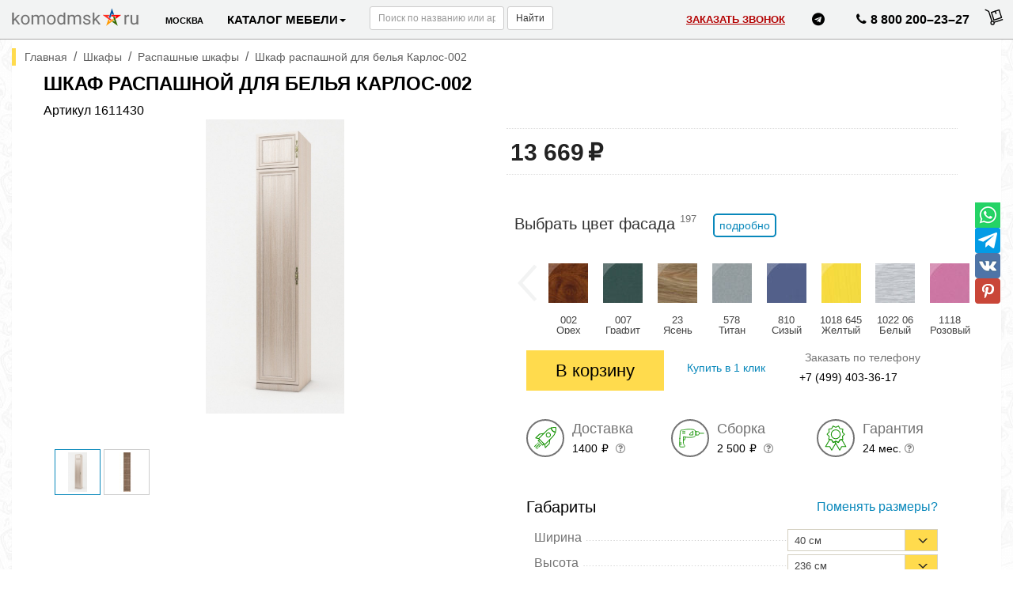

--- FILE ---
content_type: text/html; charset=CP1251
request_url: https://komodmsk.ru/cat/shkafy/raspashnye/kupit-dlja-belja-002-1611430
body_size: 46850
content:
<!DOCTYPE html>
<html lang="ru">
<head>
<link rel="preconnect" href="https://mc.yandex.ru">
<link rel="preconnect" href="https://vk.com">
<meta http-equiv="Content-Type" content="text/html; charset=windows-1251">
<meta http-equiv="Content-Language" content="ru">
<meta name="viewport" content="width=device-width, initial-scale=1.0">
<meta name="theme-color" content="#ffffff">
<link rel="preload" href="/assets/fonts/fontawesome-webfont.woff2?v=4.7.0" as="font" type="font/woff2" crossorigin="anonymous">
<style>
            @font-face { font-family: 'FontAwesome'; font-display: swap; }
            body { font-display: swap; }
            .prod .labels-block { z-index: 20 !important; }

            body.modal-open {
                overflow: auto !important;
                overflow-y: scroll !important;
                padding-right: 0 !important;
            }

            @keyframes shimmer {
                0% { background-position: -1000px 0; }
                100% { background-position: 1000px 0; }
            }
            
            .cat-item-card-cover {
                /* Светло-серый фон с градиентным бликом */
                background: #f6f7f8;
                background-image: linear-gradient(to right, #f6f7f8 0%, #edeef1 20%, #f6f7f8 40%, #f6f7f8 100%);
                background-repeat: no-repeat;
                background-size: 1000px 100%; 
                animation: shimmer 1.5s infinite linear forwards;
                
                overflow: hidden;
                position: relative;
                display: block;
            }

            .cat-item-cover-img {
                opacity: 0;
                transform: scale(1.03); /* Легкий зум */
                filter: blur(5px);      /* Легкое размытие в начале */
                transition: opacity 0.5s ease-out, transform 0.7s ease-out, filter 0.5s ease-out;
                
                width: 100%;
                height: auto;
                object-fit: contain;
                display: block;
                will-change: opacity, transform;
            }

            .cat-item-cover-img.loaded {
                opacity: 1;
                transform: scale(1);
                filter: blur(0);
            }
            
            .cat-item-card-cover.img-loaded {
                animation: none;
                background: none;
            }
            .topm, .feedback-link br{
                display:none;
            }
            @media all and (min-width:1340px){
                body a[aria-label="Позвонить нам"]{
                    padding:0 !important;
                    padding-top:15px !important;
                }
                .nav .dropdown{
                    display:none;
                }
                .feedback-link br{
                    display:block;
                }
                .topm{
                    display: flex;
                    flex-flow: wrap;
                    list-style: unset;
                    gap: 5px;
                    margin: 0;
                    padding: 0 12px;
                    float: left;
                }
                .topm li {
                    list-style: none;
                }
                .topm a {
                    display: flex;
                    flex-flow: column;
                    font-size: 10px;
                    gap: 5px;
                    align-items: center;
                }
                .topm .menu-icon{
                    margin-right:0;
                }
                .navbar-form.navbar-left{
                    padding:0;
                }
                .navbar-form .form-control{
                    max-width:100px;
                }
                .navbar-default .navbar-nav>li>a.feedback-link{
                    padding: 0;
                    padding-top: 5px;
                    font-size:12px;
                    text-align:center;
                }
            }
            @media all and (min-width:1510px){
                .topm{
                    width: 50%;
                    gap:10px;
                    justify-content: space-between;
                    padding: 0 5px;
                }
                .topm a {
                    font-size: 10px;
                }
            }
            @media all and (min-width:1610px){
                .navbar-form .form-control{
                    max-width:none;
                }
            }
            @media all and (min-width:1890px){
                .topm{
                    width: 54%;
                    gap:10px;
                    justify-content: space-between;
                }
                .topm a {
                    font-size: 14px;
                    gap:0;
                }
                .topm .menu-icon {
                    width: 31px;
                }
                body .navbar-form .form-control {
                    width: 220px;
                }
            }
            @media all and (min-width:1950px){
                .topm{
                    width: 55%;
                }
            }
            @media all and (min-width:2000px){
                .topm{
                    width: 56%;
                }
            }
            @media all and (min-width:2100px){
                .topm{
                    width: 58%;
                }
            }
        </style>
<title>Шкаф распашной для белья Карлос-002 купить  в Москве от 13669 р. Доставка по Москве, сборка, гарантия.</title>
<meta name="description" content="Шкаф распашной для белья Карлос-002: купить в Москве от 13669 р. в интернет-магазине. Шкаф распашной для белья Карлос-002 заказать по вашим размерам с любыми вариантами расцветок. Доставка по Москве, подъём и сборка в день доставки.">
<meta name="keywords" content="мебель, кухни, комоды, тумбы, обувницы, прихожие, столы, стулья, шкафы, библиотеки, стенки, спальни, купить, москва, спб">
<link rel="icon" href="/favicon.ico" type="image/x-icon">
<link rel="shortcut icon" href="/favicon.ico" type="image/x-icon">
<link rel="apple-touch-icon" sizes="180x180" href="/favicon-180x180.png">
<link rel="icon" sizes="192x192" href="/favicon-192x192.png" type="image/png">
<link rel="icon" type="image/png" href="/favicon-32x32.png" sizes="32x32">
<link rel="icon" type="image/png" href="/favicon-16x16.png" sizes="16x16">
<link rel="manifest" href="/manifest.json">
<link rel="mask-icon" href="/safari-pinned-tab.svg" color="#5bbad5"><link rel="canonical" href="https://komodmsk.ru/cat/shkafy/raspashnye/kupit-dlja-belja-002-1611430"/><meta property="og:locale" content="ru_RU">
<meta property="og:site_name" content="КомодМск — производство и продажа мебели">
<meta property="og:type" content="website">
<meta property="og:title" content="Шкаф распашной для белья Карлос-002 купить  в Москве от 13669 р. Доставка по Москве, сборка, гарантия.">
<meta property="og:description" content="Шкаф распашной для белья Карлос-002: купить в Москве от 13669 р. в интернет-магазине. Шкаф распашной для белья Карлос-002 заказать по вашим размерам с любыми вариантами расцветок. Доставка по Москве, подъём и сборка в день доставки.">
<meta property="og:image" content="https://komodmsk.ru/pages/about/img/hight-quality.jpg">
<meta property="og:image:alt" content="Шкаф распашной для белья Карлос-002: купить в Москве от 13669 р. в интернет-магазине. Шкаф распашной для белья Карлос-002 заказать по вашим размерам с любыми вариантами расцветок. Доставка по Москве, подъём и сборка в день доставки.">
<style>
    .slider-top { min-height: 290px; background: #fff; }
    @media(max-width:600px){ .slider-top { min-height: 180px; } }
    
    /* Ссылки в тексте - синие и подчеркнутые */
    .main-article a, .main-intro a { text-decoration: underline !important; color: #0056b3; }
    .main-article a:hover, .main-intro a:hover { text-decoration: none !important; }
    
    /* Стрелки навигации - черные */
    #btn-nav-previous svg, #btn-nav-next svg { fill: #000; }

    /* === ПРАВКИ ДЛЯ ПРОХОЖДЕНИЯ ТЕСТА (Accessibility) === */

    /* 1. Боковое меню: больше отступы */
    .cat-menu li a {
        padding-top: 12px !important;
        padding-bottom: 12px !important;
        display: block;
    }

    /* 2. ТЕЛЕФОНЫ: Делаем абсолютно черными и жирными */
    .navbar-default .navbar-nav > li > a { 
        color: #000000 !important; 
        font-weight: 600 !important;
    }

    /* 3. ЗАКАЗАТЬ ЗВОНОК: Темно-бордовый цвет (проходит все тесты) */
    .navbar-nav > li > a.feedback-link {
        color: #b30000 !important; 
        text-decoration: underline;
        font-weight: 600 !important;
    }
</style>
<link rel="stylesheet" href="/assets/libs/bootstrap-3.3.7.min.css">
<link rel="stylesheet" href="/assets/build/build.css?v24442">
<link rel="stylesheet" href="/assets/css/styles2.css?v422">
<link rel="stylesheet" href="/assets/libs/fontawesome-4.7.0.min.css" media="print" onload="this.media='all'">
<noscript><link rel="stylesheet" href="/assets/libs/fontawesome-4.7.0.min.css"></noscript>
<link rel="stylesheet" href="/assets/libs/select2.min.css" media="print" onload="this.media='all'">
<noscript><link rel="stylesheet" href="/assets/libs/select2.min.css"></noscript>
<link rel="stylesheet" href="/assets/libs/owl.carousel.min.css" media="print" onload="this.media='all'">
<noscript><link rel="stylesheet" href="/assets/libs/owl.carousel.min.css"></noscript>
<script>
setTimeout(function() {
    (function(m,e,t,r,i,k,a){
        m[i]=m[i]||function(){(m[i].a=m[i].a||[]).push(arguments)};
        m[i].l=1*new Date();
        k=e.createElement(t),a=e.getElementsByTagName(t)[0];
        k.async=1;
        k.src=r;
        a.parentNode.insertBefore(k,a)
    })(window, document, "script", "https://mc.yandex.ru/metrika/tag.js", "ym");

    ym(31590058, "init", {
        clickmap:false,
        trackLinks:false,
        accurateTrackBounce:false,
        webvisor:false,
        ecommerce:"dataLayer"
    });
}, 1500);
</script><link rel="preload" href="/assets/libs/jquery-2.2.4.min.js" as="script">
<script src="/assets/libs/jquery-2.2.4.min.js" fetchpriority="high"></script><script>
        $(function() {
            $('#btn-nav-previous').click(function(){
                $(".menu-inner-box").animate({scrollLeft: "-=100px"});
            });
            $('#btn-nav-next').click(function(){
                $(".menu-inner-box").animate({scrollLeft: "+=100px"});
            });
        });
    </script><script>
        // Ждем полной загрузки страницы (картинки, стили)
        window.addEventListener("load", function(){
            // Ждем еще 2.5 секунды, чтобы браузер "отдохнул"
            setTimeout(function() {
                var t=document.createElement("script");
                t.type="text/javascript";
                t.async=true;
                t.src="https://vk.com/js/api/openapi.js?169";
                t.onload=function(){
                    // Проверка на существование VK, чтобы избежать ошибок
                    if (typeof VK !== 'undefined' && VK.Retargeting) {
                        VK.Retargeting.Init("VK-RTRG-1753336-4SKta");
                        VK.Retargeting.Hit();
                    }
                };
                document.head.appendChild(t);
            }, 2500); 
        });
    </script>
</head>
<body id="body">
<noscript><img src="https://vk.com/rtrg?p=VK-RTRG-1753336-4SKta" style="position:fixed; left:-999px;" alt="vk"></noscript><noindex></noindex><nav class="navbar navbar-default navbar-fixed-top"><div class="container-fluid">
<div class="navbar-header">
<button type="button" class="navbar-toggle collapsed" data-toggle="collapse" data-target="#bs-main-navbar-collapse" aria-expanded="false"><span class="sr-only">Toggle</span><span class="icon-bar"></span><span class="icon-bar"></span><span class="icon-bar"></span></button><a class="navbar-brand" href="https://komodmsk.ru"><img src="/img/logo-n.png" class="no-lazy" loading="eager" width="160" height="23" decoding="async" alt="KomodMsk.ru — мебельная фабрика и интернет-магазин с доставкой по всей России"></a>
</div>
<div class="collapse navbar-collapse" id="bs-main-navbar-collapse">
<ul class="nav navbar-nav" style="vertical-align:middle;">
<li><a href="#" class="city-chooser" rel="nofollow"><i class="fas fa-map-marker-alt"></i> <span class="city-chooser__city js-link">Москва</span></a></li>
<li class="dropdown">
<a href="#" class="dropdown-toggle nav-catalog" data-toggle="dropdown" role="button" aria-haspopup="true" aria-expanded="false">Каталог мебели<span class="caret"></span></a><ul class="dropdown-menu">
<li itemprop="name"><a href="/cat/sale" itemprop="url" style="color:#cc0000"><img src="/images/cat/1799.svg" width="24" height="24" alt="Распродажа" class="menu-icon">Распродажа</a></li>
<li itemprop="name"><a href="/cat/../constructor" itemprop="url"><img src="/images/cat/2051.jpg" width="24" height="24" alt="Конструктор" class="menu-icon">Конструктор</a></li>
<li itemprop="name"><a href="/cat/komody" itemprop="url"><img src="/images/cat/1680.svg" width="24" height="24" alt="Комоды" class="menu-icon">Комоды</a></li>
<li itemprop="name"><a href="/cat/kuhny" itemprop="url"><img src="/images/cat/2012.svg" width="24" height="24" alt="Кухни" class="menu-icon">Кухни</a></li>
<li itemprop="name"><a href="/cat/tumby" itemprop="url"><img src="/images/cat/1725.svg" width="24" height="24" alt="Тумбы" class="menu-icon">Тумбы</a></li>
<li itemprop="name"><a href="/cat/obuvnicy" itemprop="url"><img src="/images/cat/1700.svg" width="24" height="24" alt="Обувницы" class="menu-icon">Обувницы</a></li>
<li itemprop="name"><a href="/cat/prihozhie" itemprop="url"><img src="/images/cat/1731.svg" width="24" height="24" alt="Прихожие" class="menu-icon">Прихожие</a></li>
<li itemprop="name"><a href="/cat/stoly" itemprop="url"><img src="/images/cat/1701.svg" width="24" height="24" alt="Столы" class="menu-icon">Столы</a></li>
<li itemprop="name"><a href="/cat/chairs" itemprop="url"><img src="/images/cat/2042.svg" width="24" height="24" alt="Стулья" class="menu-icon">Стулья</a></li>
<li itemprop="name"><a href="/cat/shkafy" itemprop="url"><img src="/images/cat/1722.svg" width="24" height="24" alt="Шкафы" class="menu-icon">Шкафы</a></li>
<li itemprop="name"><a href="/cat/stellazhi" itemprop="url"><img src="/images/cat/1703.svg" width="24" height="24" alt="Стеллажи" class="menu-icon">Стеллажи</a></li>
<li itemprop="name"><a href="/cat/stenki" itemprop="url"><img src="/images/cat/1743.svg" width="24" height="24" alt="Стенки" class="menu-icon">Стенки</a></li>
<li itemprop="name"><a href="/cat/mebel-dlya-spalni" itemprop="url"><img src="/images/cat/1749.svg" width="24" height="24" alt="Спальни" class="menu-icon">Спальни</a></li>
</ul>
</li>
</ul>
<form class="navbar-form navbar-left" name="form1" action="/search.php">
<div class="form-group"><input type="text" name="q" class="form-control input-sm" placeholder="Поиск по названию или артикулу"></div>
<button class="btn btn-default btn-sm">Найти</button>
</form>
<ul class="topm">
<li itemprop="name"><a href="/cat/../constructor" itemprop="url"><img src="/images/cat/const.png" width="24" height="24" alt="Конструктор" class="menu-icon">Конструктор</a></li>
<li itemprop="name"><a href="/cat/komody" itemprop="url"><img src="/images/cat/1680.svg" width="24" height="24" alt="Комоды" class="menu-icon">Комоды</a></li>
<li itemprop="name"><a href="/cat/tumby" itemprop="url"><img src="/images/cat/1725.svg" width="24" height="24" alt="Тумбы" class="menu-icon">Тумбы</a></li>
<li itemprop="name"><a href="/cat/stellazhi" itemprop="url"><img src="/images/cat/1703.svg" width="24" height="24" alt="Стеллажи" class="menu-icon">Стеллажи</a></li>
<li itemprop="name"><a href="/cat/shkafy" itemprop="url"><img src="/images/cat/1722.svg" width="24" height="24" alt="Шкафы" class="menu-icon">Шкафы</a></li>
<li itemprop="name"><a href="/cat/stenki" itemprop="url"><img src="/images/cat/1743.svg" width="24" height="24" alt="Стенки" class="menu-icon">Стенки</a></li>
<li itemprop="name"><a href="/cat/prihozhie" itemprop="url"><img src="/images/cat/1731.svg" width="24" height="24" alt="Прихожие" class="menu-icon">Прихожие</a></li>
<li itemprop="name"><a href="/cat/obuvnicy" itemprop="url"><img src="/images/cat/1700.svg" width="24" height="24" alt="Обувницы" class="menu-icon">Обувницы</a></li>
<li itemprop="name"><a href="/cat/stoly" itemprop="url"><img src="/images/cat/1701.svg" width="24" height="24" alt="Столы" class="menu-icon">Столы</a></li>
<li itemprop="name"><a href="/cat/chairs" itemprop="url"><img src="/images/cat/2042.svg" width="24" height="24" alt="Стулья" class="menu-icon">Стулья</a></li>
<li itemprop="name"><a href="/cat/kuhny" itemprop="url"><img src="/images/cat/2012.svg" width="24" height="24" alt="Кухни" class="menu-icon">Кухни</a></li>
<li itemprop="name"><a href="/cat/mebel-dlya-spalni" itemprop="url"><img src="/images/cat/1749.svg" width="24" height="24" alt="Спальни" class="menu-icon">Спальни</a></li>
<li itemprop="name"><a href="/cat/sale" itemprop="url" style="color:#cc0000"><img src="/images/cat/1799.svg" width="24" height="24" alt="Распродажа" class="menu-icon">Распродажа</a></li>
</ul>
<ul class="nav navbar-nav navbar-right">
<li><a rel="nofollow" class="feedback-link" href="/feedback/form" target="_blank">Заказать<br> звонок</a></li>
<li><a href="https://t.me/+79915674335" rel="nofollow" aria-label="Написать нам в Telegram"><i class="fa fa-telegram nav-msg-img" target="_blank" aria-hidden="true"></i></a></li>
<li><a href="tel:88002002327" class="" rel="nofollow" aria-label="Позвонить нам"><i class="fa fa-phone nav-msg-img" target="_blank" aria-hidden="true"></i>8 800 200–23–27</a></li>
<li><noindex><div class="main-basket">
<div class="main-basket-row">
<a href="/basket/list" rel="nofollow" aria-label="Перейти в корзину" style="display:block;width:100%;height:100%;cursor:pointer;"><svg xmlns="http://www.w3.org/2000/svg" xmlns:xlink="http://www.w3.org/1999/xlink" version="1.1" x="0px" y="0px" class="svg-shop" viewBox="0 484 516 516" enable-background="new 0 484 516 516" xml:space="preserve">

                <polyline fill="none" stroke-width="30" stroke-linecap="round" stroke-linejoin="round" stroke-miterlimit="10" points="                 26.9,577.6 114,621.8 201.9,886.7  "></polyline>

                <circle fill="none" stroke-width="30" stroke-linecap="round" stroke-linejoin="round" stroke-miterlimit="10" cx="218" cy="933.2" r="44.8"></circle>

                <line fill="none" stroke-width="30" stroke-linecap="round" stroke-linejoin="round" stroke-miterlimit="10" x1="262.1" y1="918.1" x2="486.9" y2="844.2"></line>
            <path fill="none" stroke-width="30" stroke-linecap="round" stroke-linejoin="round" stroke-miterlimit="10" d="                 M462.3,790.1l-206,67.2c-0.5,0.2-1-0.1-1.2-0.6l-67.2-206c-0.2-0.5,0.1-1,0.6-1.2l206-67.2c0.5-0.2,1,0.1,1.2,0.6l67.2,206                 C463,789.4,462.8,789.9,462.3,790.1z"></path>

                <line fill="none" stroke-width="30" stroke-linecap="round" stroke-linejoin="round" stroke-miterlimit="10" x1="312.3" y1="680.1" x2="291.8" y2="618.4"></line>
        </svg></a><a id="basket_items_title"><span class="no-products-text"></span><span id="basket_items_txt" style="display:none;">товаров: 0</span></a>
</div>
<div class="main-basket-list">
<div class="js-basket-list-container-top"></div>
<center class="to-basket" style="display:none;"><a rel="/basket/list" href="/basket/list" class="btn btn-yellow-inline btn-lg" style="margin-right:0!important;">
                              Перейти в корзину
                            </a></center>
</div>
</div></noindex></li>
</ul>
</div>
</div></nav><div class="main-block container-fluid"><div class="row" style="margin-right: unset;margin-left: unset;"><div class="col-lg-12 col-md-12 col-sm-12 col-xs-12" style="padding-right:0px;padding-left:0px;background: white;box-shadow: 0 3px 1px rgba(0, 0, 0, .05), 0 2px 0 rgba(0, 0, 0, .05), 0 1px 0 rgba(0, 0, 0, .05);"><div class="col-lg-12 col-md-12 col-sm-12 col-xs-12" style="padding-left: 0px;padding-right: 0px;"><div class="main-content">
<nav id="menu-container" class="arrow"><div id="btn-nav-previous"><svg xmlns="http://www.w3.org/2000/svg" width="32" height="32" viewBox="0 0 24 24"><path d="M15.41 7.41L14 6l-6 6 6 6 1.41-1.41L10.83 12z"></path><path d="M0 0h24v24H0z" fill="none"></path></svg></div>
<div id="btn-nav-next"><svg xmlns="http://www.w3.org/2000/svg" width="32" height="32" viewBox="0 0 24 24"><path d="M10 6L8.59 7.41 13.17 12l-4.58 4.59L10 18l6-6z"></path><path d="M0 0h24v24H0z" fill="none"></path></svg></div>
<div class="menu-inner-box"><div class="menu">
<a href="/cat/sale" class="menu-item" itemprop="url" style="color:#cc0000">Распродажа</a><a href="/cat/../constructor" class="menu-item" itemprop="url">Конструктор</a><a href="/cat/komody" class="menu-item" itemprop="url">Комоды</a><a href="/cat/kuhny" class="menu-item" itemprop="url">Кухни</a><a href="/cat/tumby" class="menu-item" itemprop="url">Тумбы</a><a href="/cat/obuvnicy" class="menu-item" itemprop="url">Обувницы</a><a href="/cat/prihozhie" class="menu-item" itemprop="url">Прихожие</a><a href="/cat/stoly" class="menu-item" itemprop="url">Столы</a><a href="/cat/chairs" class="menu-item" itemprop="url">Стулья</a><a href="/cat/shkafy" class="menu-item" itemprop="url">Шкафы</a><a href="/cat/stellazhi" class="menu-item" itemprop="url">Стеллажи</a><a href="/cat/stenki" class="menu-item" itemprop="url">Стенки</a><a href="/cat/mebel-dlya-spalni" class="menu-item last-item" itemprop="url">Спальни</a>
</div></div></nav><div class="breadcrumbs" itemscope="itemscope" itemtype="//schema.org/BreadcrumbList">
<span itemscope="itemscope" itemprop="itemListElement" itemtype="http://schema.org/ListItem"><meta itemprop="position" content="1">
<a href="/" itemprop="item"><span itemprop="name" class="breadcrumb-item">Главная</span></a></span>
             / 
            <span itemscope="itemscope" itemprop="itemListElement" itemtype="http://schema.org/ListItem"><meta itemprop="position" content="2">
<a href="/cat/shkafy" itemprop="item"><span class="breadcrumb-item" itemprop="name">Шкафы</span></a></span>
                 / 
            <span itemscope="itemscope" itemprop="itemListElement" itemtype="http://schema.org/ListItem"><meta itemprop="position" content="3">
<a href="/cat/shkafy/raspashnye" itemprop="item"><span class="breadcrumb-item" itemprop="name">Распашные шкафы</span></a></span>
                 / 
            <span class="breadcrumb-item">Шкаф распашной для белья Карлос-002</span>
</div>
<link rel="stylesheet" href="/assets/build/card.css">
<link rel="stylesheet" href="/assets/css/item.css">
<script src="/assets/js/cat_item.js"></script><script src="/assets/build/card.js?2"></script><script>
                    try {
                        if(window.fbq) {
                            fbq("track", "ViewContent", {
                                content_ids: ["1611430"],
                                content_type: "product",
                                value: 13669,
                                currency: "RUB"
                            });
                        }
                    } catch(exception) {}                    
                </script><script>
            jQuery(function() {
                CARD.init();
                
                window.changeThumb = function(idx) {
                    var $img = jQuery('#item_photo_current');
                    $img.removeAttr('srcset').removeAttr('sizes');
                    openThumb(idx);
                    return false;
                }
            });
        </script><div class="sn">
<div class="sn-ico"><a rel="nofollow noreferrer noopener" href="https://api.whatsapp.com/send?text=https://komodmsk.ru/cat/shkafy/raspashnye/kupit-dlja-belja-002-1611430" data-action="share/whatsapp/share" target="_blank"><img src="https://komodmsk.ru/images/wa.png" alt="WhatsApp" title="Поделиться в WhatsApp" loading="lazy" width="32" height="32" /></a></div>
<div class="sn-ico"><a rel="nofollow noreferrer noopener" href="https://telegram.me/share/url?url=https://komodmsk.ru/cat/shkafy/raspashnye/kupit-dlja-belja-002-1611430" target="_blank"><img src="https://komodmsk.ru/images/tg.png" alt="Telegram" title="Поделиться в Telegram" loading="lazy" width="32" height="32" /></a></div>
<div class="sn-ico"><a rel="nofollow noreferrer noopener" href="https://vk.com/share.php?url=https://komodmsk.ru/cat/shkafy/raspashnye/kupit-dlja-belja-002-1611430&title=%D0%A8%D0%BA%D0%B0%D1%84+%D1%80%D0%B0%D1%81%D0%BF%D0%B0%D1%88%D0%BD%D0%BE%D0%B9+%D0%B4%D0%BB%D1%8F+%D0%B1%D0%B5%D0%BB%D1%8C%D1%8F+%D0%9A%D0%B0%D1%80%D0%BB%D0%BE%D1%81-002+%D0%BA%D1%83%D0%BF%D0%B8%D1%82%D1%8C++%D0%B2+%D0%9C%D0%BE%D1%81%D0%BA%D0%B2%D0%B5+%D0%BE%D1%82+13669+%D1%80.+%D0%94%D0%BE%D1%81%D1%82%D0%B0%D0%B2%D0%BA%D0%B0+%D0%BF%D0%BE+%D0%9C%D0%BE%D1%81%D0%BA%D0%B2%D0%B5%2C+%D1%81%D0%B1%D0%BE%D1%80%D0%BA%D0%B0%2C+%D0%B3%D0%B0%D1%80%D0%B0%D0%BD%D1%82%D0%B8%D1%8F.&image=https://komodmsk.ru/images/it/1611430_3.jpg" text="%D0%A8%D0%BA%D0%B0%D1%84+%D1%80%D0%B0%D1%81%D0%BF%D0%B0%D1%88%D0%BD%D0%BE%D0%B9+%D0%B4%D0%BB%D1%8F+%D0%B1%D0%B5%D0%BB%D1%8C%D1%8F+%D0%9A%D0%B0%D1%80%D0%BB%D0%BE%D1%81-002%3A+%D0%BA%D1%83%D0%BF%D0%B8%D1%82%D1%8C+%D0%B2+%D0%9C%D0%BE%D1%81%D0%BA%D0%B2%D0%B5+%D0%BE%D1%82+13669+%D1%80.+%D0%B2+%D0%B8%D0%BD%D1%82%D0%B5%D1%80%D0%BD%D0%B5%D1%82-%D0%BC%D0%B0%D0%B3%D0%B0%D0%B7%D0%B8%D0%BD%D0%B5.+%D0%A8%D0%BA%D0%B0%D1%84+%D1%80%D0%B0%D1%81%D0%BF%D0%B0%D1%88%D0%BD%D0%BE%D0%B9+%D0%B4%D0%BB%D1%8F+%D0%B1%D0%B5%D0%BB%D1%8C%D1%8F+%D0%9A%D0%B0%D1%80%D0%BB%D0%BE%D1%81-002+%D0%B7%D0%B0%D0%BA%D0%B0%D0%B7%D0%B0%D1%82%D1%8C+%D0%BF%D0%BE+%D0%B2%D0%B0%D1%88%D0%B8%D0%BC+%D1%80%D0%B0%D0%B7%D0%BC%D0%B5%D1%80%D0%B0%D0%BC+%D1%81+%D0%BB%D1%8E%D0%B1%D1%8B%D0%BC%D0%B8+%D0%B2%D0%B0%D1%80%D0%B8%D0%B0%D0%BD%D1%82%D0%B0%D0%BC%D0%B8+%D1%80%D0%B0%D1%81%D1%86%D0%B2%D0%B5%D1%82%D0%BE%D0%BA.+%D0%94%D0%BE%D1%81%D1%82%D0%B0%D0%B2%D0%BA%D0%B0+%D0%BF%D0%BE+%D0%9C%D0%BE%D1%81%D0%BA%D0%B2%D0%B5%2C+%D0%BF%D0%BE%D0%B4%D1%8A%D1%91%D0%BC+%D0%B8+%D1%81%D0%B1%D0%BE%D1%80%D0%BA%D0%B0+%D0%B2+%D0%B4%D0%B5%D0%BD%D1%8C+%D0%B4%D0%BE%D1%81%D1%82%D0%B0%D0%B2%D0%BA%D0%B8."><img src="https://komodmsk.ru/images/vk.png" alt="ВК" title="Поделиться Вонтакте" loading="lazy" width="32" height="32" /></a></div>
<div class="sn-ico"><a rel="nofollow noreferrer noopener" href="https://pinterest.com/pin/create/button/?url=https://komodmsk.ru/cat/shkafy/raspashnye/kupit-dlja-belja-002-1611430&media=https://komodmsk.ru/images/it/1611430_3.jpg&description=%D0%A8%D0%BA%D0%B0%D1%84+%D1%80%D0%B0%D1%81%D0%BF%D0%B0%D1%88%D0%BD%D0%BE%D0%B9+%D0%B4%D0%BB%D1%8F+%D0%B1%D0%B5%D0%BB%D1%8C%D1%8F+%D0%9A%D0%B0%D1%80%D0%BB%D0%BE%D1%81-002%3A+%D0%BA%D1%83%D0%BF%D0%B8%D1%82%D1%8C+%D0%B2+%D0%9C%D0%BE%D1%81%D0%BA%D0%B2%D0%B5+%D0%BE%D1%82+13669+%D1%80.+%D0%B2+%D0%B8%D0%BD%D1%82%D0%B5%D1%80%D0%BD%D0%B5%D1%82-%D0%BC%D0%B0%D0%B3%D0%B0%D0%B7%D0%B8%D0%BD%D0%B5.+%D0%A8%D0%BA%D0%B0%D1%84+%D1%80%D0%B0%D1%81%D0%BF%D0%B0%D1%88%D0%BD%D0%BE%D0%B9+%D0%B4%D0%BB%D1%8F+%D0%B1%D0%B5%D0%BB%D1%8C%D1%8F+%D0%9A%D0%B0%D1%80%D0%BB%D0%BE%D1%81-002+%D0%B7%D0%B0%D0%BA%D0%B0%D0%B7%D0%B0%D1%82%D1%8C+%D0%BF%D0%BE+%D0%B2%D0%B0%D1%88%D0%B8%D0%BC+%D1%80%D0%B0%D0%B7%D0%BC%D0%B5%D1%80%D0%B0%D0%BC+%D1%81+%D0%BB%D1%8E%D0%B1%D1%8B%D0%BC%D0%B8+%D0%B2%D0%B0%D1%80%D0%B8%D0%B0%D0%BD%D1%82%D0%B0%D0%BC%D0%B8+%D1%80%D0%B0%D1%81%D1%86%D0%B2%D0%B5%D1%82%D0%BE%D0%BA.+%D0%94%D0%BE%D1%81%D1%82%D0%B0%D0%B2%D0%BA%D0%B0+%D0%BF%D0%BE+%D0%9C%D0%BE%D1%81%D0%BA%D0%B2%D0%B5%2C+%D0%BF%D0%BE%D0%B4%D1%8A%D1%91%D0%BC+%D0%B8+%D1%81%D0%B1%D0%BE%D1%80%D0%BA%D0%B0+%D0%B2+%D0%B4%D0%B5%D0%BD%D1%8C+%D0%B4%D0%BE%D1%81%D1%82%D0%B0%D0%B2%D0%BA%D0%B8."><img src="https://komodmsk.ru/images/pn.png" alt="Pinterest" title="Поделиться в Pinterest" loading="lazy" width="32" height="32" /></a></div>
</div>
<div itemscope="" itemtype="https://schema.org/Product">
<div class="prod card row">
<div class="catid">1611430</div>
<div class="quant">1</div>
<script></script><div class="col-sm-12" style="padding-left:0">
<h1 class="h1"><span itemprop="name">Шкаф распашной для белья Карлос-002</span></h1>
                Артикул
                <span itemprop="sku">1611430</span>
</div>
<div class="col-lg-6 col-md-6 col-sm-12"><div class="row"><div class="col-sm-12"><div class="ya-share2"
     data-services="vkontakte,facebook,odnoklassniki,moimir,gplus,twitter"
     data-limit="3"></div><div id="item_photos">
<div onclick="openThumbCarousel(); return false; event.stopPropagation();">
<div class="col-sm-2 col-lg-2 col-md-3 col-xs-2 labels-block"><span class="fast-shipping label-text" style="display:none">Быстрая доставка</span></div>
<img src="/images/it/1611430_3.jpg" srcset="/images/it/1611430_3_thumb.jpg 180w,                                                   /images/it/1611430_3_middle.jpg 600w,                                                   /images/it/1611430_3.jpg 1200w" sizes="(max-width: 450px) 600px, (max-width: 800px) 600px, 1200px" alt="Шкаф распашной для белья Карлос-002" width="530" height="1125" id="item_photo_current" style="aspect-ratio: 530 / 1125; width: 100%; height: auto; object-fit: contain;" loading="eager" fetchpriority="high" decoding="async"><meta itemprop="image" content="/images/it/1611430_3.jpg">
</div>
<div class="thumbs">
<a href="/images/it/1611430_3.jpg" rel="nofollow" onclick="return changeThumb(0);" class="sel sss"><img src="/images/it/1611430_3.jpg" alt="Шкаф распашной для белья Карлос-002" data-position="0" data-item-color-code="main" data-item-photo-id="main" rel="/images/it/1611430_3.jpg" width="100" height="100" id="item_photo_main" name="main"><span class="fast-shipping-small-img-main dot-big" style="display:none;"></span></a><a href="/images/it_preview/bg_1611430_44528_p2.jpg" rel="nofollow" onclick="return changeThumb(1);"><img src="/images/it_preview/sm_1611430_44528_p1.jpg" alt=" 1" data-position="1" rel="/images/it_preview/bg_1611430_44528_p2.jpg" id="item_photo_44528" data-item-photo-id="44528" name="44528"><meta itemprop="image" content="/images/it_preview/bg_1611430_44528_p2.jpg">
<span class="fast-shipping-small-img-44528 dot-big" style="display:none;"></span></a>
</div>
<div class="thumbs-carousel-wrapper"><div class="owl-carousel owl-carousel-thumb"></div></div>
<div class="thumbs-carousel-source">
<div class="item" style="background-image: url(/images/it/1611430_3.jpg);"></div>
<div class="item" style="background-image: url(/images/it_preview/bg_1611430_44528_p2.jpg);"></div>
</div>
<div style="clear:left;"></div>
</div>
</div></div></div>
<div class="col-lg-6 col-md-6 card-right">
<div class="row">
<div class="col-sm-6"><div class="article">
<meta itemprop="brand" content='МФ "Мастер-Владимир"'>
<span itemprop="description"></span><meta itemprop="description" content="">
</div></div>
<div class="col-sm-6"><div class="js-ratingSmall-container">
	</div></div>
</div>
<hr class="dotted">
<div class="card-prices card-row" itemprop="offers" itemscope="" itemtype="https://schema.org/Offer">
<meta itemprop="priceCurrency" content="RUB">
<meta itemprop="price" content="13669">
<link itemprop="availability" href="https://schema.org/InStock">
<meta itemprop="url" content="/item/1611430/">
<div class="row row-price-and-quantity">
<div class="col-price col-xs-12"><div class="card-price js-price" data-price="13669">
<span class="js-price-content"><price_formatted>13669</price_formatted></span><span class="rub">&#8381;</span>
</div></div>
<div class="col-quantity col-xs-12"><span class="card-quantity"></span></div>
</div>
</div>
<hr class="dotted">
<div class="card-row"><div class="row">
<div class="col-sm-12" style="padding: 0;"></div>
<div class="col-sm-12" style="padding: 0;"><div class="facade-colors-carousel-source"
     style="display: none;">
     <h5 style="padding-left: 10px;margin-top: 0;color: #ff0000;font-size: 16px;">Кликните на цвет для увеличения</h5>
					<div class="item item-facade item-facade--facade facade-color-216"
		     data-index="1"
		     style="background-image: url(/images/it_facade/216.jpg);">
			<div class="item-label">
				002 Орех глянец глянец&nbsp;
				<!---->
				<input type="text"
				       style="position: absolute;top: -10000px;"
				       value="002 Орех глянец глянец"
				       id="fc-facade-0"
				<br>
				<!--<div class="btn btn-default btn-sm btn-copy"
				     onclick="copyColor(this, 'fc0');event.stopPropagation();return false;">
					Скопировать название цвета
				</div>-->
				<div class="btn btn-default btn-sm btn-select"
				     data-color-id="216"
				     data-color-name="002 Орех глянец глянец"
				     data-item-id="1611430"
				     data-item-title="Шкаф распашной для белья Карлос-002"
				     data-price="0"
				     data-price-type="0"
				     data-preview="/images/it_facade/216.jpg"
				     onclick="_selectFacadeColor(this);event.stopPropagation();return false;">
					Выбрать
				</div>
			</div>
		</div>
					<div class="item item-facade item-facade--facade facade-color-217"
		     data-index="2"
		     style="background-image: url(/images/it_facade/217.jpg);">
			<div class="item-label">
				007 Графит металлик глянец&nbsp;
				<!---->
				<input type="text"
				       style="position: absolute;top: -10000px;"
				       value="007 Графит металлик глянец"
				       id="fc-facade-1"
				<br>
				<!--<div class="btn btn-default btn-sm btn-copy"
				     onclick="copyColor(this, 'fc1');event.stopPropagation();return false;">
					Скопировать название цвета
				</div>-->
				<div class="btn btn-default btn-sm btn-select"
				     data-color-id="217"
				     data-color-name="007 Графит металлик глянец"
				     data-item-id="1611430"
				     data-item-title="Шкаф распашной для белья Карлос-002"
				     data-price="0"
				     data-price-type="0"
				     data-preview="/images/it_facade/217.jpg"
				     onclick="_selectFacadeColor(this);event.stopPropagation();return false;">
					Выбрать
				</div>
			</div>
		</div>
					<div class="item item-facade item-facade--facade facade-color-218"
		     data-index="3"
		     style="background-image: url(/images/it_facade/218.jpg);">
			<div class="item-label">
				23 Ясень болотный с позолотой глянец&nbsp;
				<!---->
				<input type="text"
				       style="position: absolute;top: -10000px;"
				       value="23 Ясень болотный с позолотой глянец"
				       id="fc-facade-2"
				<br>
				<!--<div class="btn btn-default btn-sm btn-copy"
				     onclick="copyColor(this, 'fc2');event.stopPropagation();return false;">
					Скопировать название цвета
				</div>-->
				<div class="btn btn-default btn-sm btn-select"
				     data-color-id="218"
				     data-color-name="23 Ясень болотный с позолотой глянец"
				     data-item-id="1611430"
				     data-item-title="Шкаф распашной для белья Карлос-002"
				     data-price="0"
				     data-price-type="0"
				     data-preview="/images/it_facade/218.jpg"
				     onclick="_selectFacadeColor(this);event.stopPropagation();return false;">
					Выбрать
				</div>
			</div>
		</div>
					<div class="item item-facade item-facade--facade facade-color-220"
		     data-index="4"
		     style="background-image: url(/images/it_facade/220.jpg);">
			<div class="item-label">
				578 Титан металлик глянец&nbsp;
				<!---->
				<input type="text"
				       style="position: absolute;top: -10000px;"
				       value="578 Титан металлик глянец"
				       id="fc-facade-3"
				<br>
				<!--<div class="btn btn-default btn-sm btn-copy"
				     onclick="copyColor(this, 'fc3');event.stopPropagation();return false;">
					Скопировать название цвета
				</div>-->
				<div class="btn btn-default btn-sm btn-select"
				     data-color-id="220"
				     data-color-name="578 Титан металлик глянец"
				     data-item-id="1611430"
				     data-item-title="Шкаф распашной для белья Карлос-002"
				     data-price="0"
				     data-price-type="0"
				     data-preview="/images/it_facade/220.jpg"
				     onclick="_selectFacadeColor(this);event.stopPropagation();return false;">
					Выбрать
				</div>
			</div>
		</div>
					<div class="item item-facade item-facade--facade facade-color-221"
		     data-index="5"
		     style="background-image: url(/images/it_facade/221.jpg);">
			<div class="item-label">
				810 Сизый глянец&nbsp;
				<!---->
				<input type="text"
				       style="position: absolute;top: -10000px;"
				       value="810 Сизый глянец"
				       id="fc-facade-4"
				<br>
				<!--<div class="btn btn-default btn-sm btn-copy"
				     onclick="copyColor(this, 'fc4');event.stopPropagation();return false;">
					Скопировать название цвета
				</div>-->
				<div class="btn btn-default btn-sm btn-select"
				     data-color-id="221"
				     data-color-name="810 Сизый глянец"
				     data-item-id="1611430"
				     data-item-title="Шкаф распашной для белья Карлос-002"
				     data-price="0"
				     data-price-type="0"
				     data-preview="/images/it_facade/221.jpg"
				     onclick="_selectFacadeColor(this);event.stopPropagation();return false;">
					Выбрать
				</div>
			</div>
		</div>
					<div class="item item-facade item-facade--facade facade-color-222"
		     data-index="6"
		     style="background-image: url(/images/it_facade/222.jpg);">
			<div class="item-label">
				1018 645 Желтый структурный глянец&nbsp;
				<!---->
				<input type="text"
				       style="position: absolute;top: -10000px;"
				       value="1018 645 Желтый структурный глянец"
				       id="fc-facade-5"
				<br>
				<!--<div class="btn btn-default btn-sm btn-copy"
				     onclick="copyColor(this, 'fc5');event.stopPropagation();return false;">
					Скопировать название цвета
				</div>-->
				<div class="btn btn-default btn-sm btn-select"
				     data-color-id="222"
				     data-color-name="1018 645 Желтый структурный глянец"
				     data-item-id="1611430"
				     data-item-title="Шкаф распашной для белья Карлос-002"
				     data-price="0"
				     data-price-type="0"
				     data-preview="/images/it_facade/222.jpg"
				     onclick="_selectFacadeColor(this);event.stopPropagation();return false;">
					Выбрать
				</div>
			</div>
		</div>
					<div class="item item-facade item-facade--facade facade-color-223"
		     data-index="7"
		     style="background-image: url(/images/it_facade/223.jpg);">
			<div class="item-label">
				1022 06 Белый дождь глянец&nbsp;
				<!---->
				<input type="text"
				       style="position: absolute;top: -10000px;"
				       value="1022 06 Белый дождь глянец"
				       id="fc-facade-6"
				<br>
				<!--<div class="btn btn-default btn-sm btn-copy"
				     onclick="copyColor(this, 'fc6');event.stopPropagation();return false;">
					Скопировать название цвета
				</div>-->
				<div class="btn btn-default btn-sm btn-select"
				     data-color-id="223"
				     data-color-name="1022 06 Белый дождь глянец"
				     data-item-id="1611430"
				     data-item-title="Шкаф распашной для белья Карлос-002"
				     data-price="0"
				     data-price-type="0"
				     data-preview="/images/it_facade/223.jpg"
				     onclick="_selectFacadeColor(this);event.stopPropagation();return false;">
					Выбрать
				</div>
			</div>
		</div>
					<div class="item item-facade item-facade--facade facade-color-224"
		     data-index="8"
		     style="background-image: url(/images/it_facade/224.jpg);">
			<div class="item-label">
				1118 Розовый металлик глянец&nbsp;
				<!---->
				<input type="text"
				       style="position: absolute;top: -10000px;"
				       value="1118 Розовый металлик глянец"
				       id="fc-facade-7"
				<br>
				<!--<div class="btn btn-default btn-sm btn-copy"
				     onclick="copyColor(this, 'fc7');event.stopPropagation();return false;">
					Скопировать название цвета
				</div>-->
				<div class="btn btn-default btn-sm btn-select"
				     data-color-id="224"
				     data-color-name="1118 Розовый металлик глянец"
				     data-item-id="1611430"
				     data-item-title="Шкаф распашной для белья Карлос-002"
				     data-price="0"
				     data-price-type="0"
				     data-preview="/images/it_facade/224.jpg"
				     onclick="_selectFacadeColor(this);event.stopPropagation();return false;">
					Выбрать
				</div>
			</div>
		</div>
					<div class="item item-facade item-facade--facade facade-color-225"
		     data-index="9"
		     style="background-image: url(/images/it_facade/225.jpg);">
			<div class="item-label">
				1130 4G Серый шпат глянец&nbsp;
				<!---->
				<input type="text"
				       style="position: absolute;top: -10000px;"
				       value="1130 4G Серый шпат глянец"
				       id="fc-facade-8"
				<br>
				<!--<div class="btn btn-default btn-sm btn-copy"
				     onclick="copyColor(this, 'fc8');event.stopPropagation();return false;">
					Скопировать название цвета
				</div>-->
				<div class="btn btn-default btn-sm btn-select"
				     data-color-id="225"
				     data-color-name="1130 4G Серый шпат глянец"
				     data-item-id="1611430"
				     data-item-title="Шкаф распашной для белья Карлос-002"
				     data-price="0"
				     data-price-type="0"
				     data-preview="/images/it_facade/225.jpg"
				     onclick="_selectFacadeColor(this);event.stopPropagation();return false;">
					Выбрать
				</div>
			</div>
		</div>
					<div class="item item-facade item-facade--facade facade-color-227"
		     data-index="10"
		     style="background-image: url(/images/it_facade/227.jpg);">
			<div class="item-label">
				1390 Махагон глянец&nbsp;
				<!---->
				<input type="text"
				       style="position: absolute;top: -10000px;"
				       value="1390 Махагон глянец"
				       id="fc-facade-9"
				<br>
				<!--<div class="btn btn-default btn-sm btn-copy"
				     onclick="copyColor(this, 'fc9');event.stopPropagation();return false;">
					Скопировать название цвета
				</div>-->
				<div class="btn btn-default btn-sm btn-select"
				     data-color-id="227"
				     data-color-name="1390 Махагон глянец"
				     data-item-id="1611430"
				     data-item-title="Шкаф распашной для белья Карлос-002"
				     data-price="0"
				     data-price-type="0"
				     data-preview="/images/it_facade/227.jpg"
				     onclick="_selectFacadeColor(this);event.stopPropagation();return false;">
					Выбрать
				</div>
			</div>
		</div>
					<div class="item item-facade item-facade--facade facade-color-228"
		     data-index="11"
		     style="background-image: url(/images/it_facade/228.jpg);">
			<div class="item-label">
				1392 3G Темное дерево глянец&nbsp;
				<!---->
				<input type="text"
				       style="position: absolute;top: -10000px;"
				       value="1392 3G Темное дерево глянец"
				       id="fc-facade-10"
				<br>
				<!--<div class="btn btn-default btn-sm btn-copy"
				     onclick="copyColor(this, 'fc10');event.stopPropagation();return false;">
					Скопировать название цвета
				</div>-->
				<div class="btn btn-default btn-sm btn-select"
				     data-color-id="228"
				     data-color-name="1392 3G Темное дерево глянец"
				     data-item-id="1611430"
				     data-item-title="Шкаф распашной для белья Карлос-002"
				     data-price="0"
				     data-price-type="0"
				     data-preview="/images/it_facade/228.jpg"
				     onclick="_selectFacadeColor(this);event.stopPropagation();return false;">
					Выбрать
				</div>
			</div>
		</div>
					<div class="item item-facade item-facade--facade facade-color-229"
		     data-index="12"
		     style="background-image: url(/images/it_facade/229.jpg);">
			<div class="item-label">
				1498 Грецкий орех глянец&nbsp;
				<!---->
				<input type="text"
				       style="position: absolute;top: -10000px;"
				       value="1498 Грецкий орех глянец"
				       id="fc-facade-11"
				<br>
				<!--<div class="btn btn-default btn-sm btn-copy"
				     onclick="copyColor(this, 'fc11');event.stopPropagation();return false;">
					Скопировать название цвета
				</div>-->
				<div class="btn btn-default btn-sm btn-select"
				     data-color-id="229"
				     data-color-name="1498 Грецкий орех глянец"
				     data-item-id="1611430"
				     data-item-title="Шкаф распашной для белья Карлос-002"
				     data-price="0"
				     data-price-type="0"
				     data-preview="/images/it_facade/229.jpg"
				     onclick="_selectFacadeColor(this);event.stopPropagation();return false;">
					Выбрать
				</div>
			</div>
		</div>
					<div class="item item-facade item-facade--facade facade-color-231"
		     data-index="13"
		     style="background-image: url(/images/it_facade/231.jpg);">
			<div class="item-label">
				1753 Зебрано светлый глянец&nbsp;
				<!---->
				<input type="text"
				       style="position: absolute;top: -10000px;"
				       value="1753 Зебрано светлый глянец"
				       id="fc-facade-12"
				<br>
				<!--<div class="btn btn-default btn-sm btn-copy"
				     onclick="copyColor(this, 'fc12');event.stopPropagation();return false;">
					Скопировать название цвета
				</div>-->
				<div class="btn btn-default btn-sm btn-select"
				     data-color-id="231"
				     data-color-name="1753 Зебрано светлый глянец"
				     data-item-id="1611430"
				     data-item-title="Шкаф распашной для белья Карлос-002"
				     data-price="0"
				     data-price-type="0"
				     data-preview="/images/it_facade/231.jpg"
				     onclick="_selectFacadeColor(this);event.stopPropagation();return false;">
					Выбрать
				</div>
			</div>
		</div>
					<div class="item item-facade item-facade--facade facade-color-232"
		     data-index="14"
		     style="background-image: url(/images/it_facade/232.jpg);">
			<div class="item-label">
				1853 Зебрано темный глянец&nbsp;
				<!---->
				<input type="text"
				       style="position: absolute;top: -10000px;"
				       value="1853 Зебрано темный глянец"
				       id="fc-facade-13"
				<br>
				<!--<div class="btn btn-default btn-sm btn-copy"
				     onclick="copyColor(this, 'fc13');event.stopPropagation();return false;">
					Скопировать название цвета
				</div>-->
				<div class="btn btn-default btn-sm btn-select"
				     data-color-id="232"
				     data-color-name="1853 Зебрано темный глянец"
				     data-item-id="1611430"
				     data-item-title="Шкаф распашной для белья Карлос-002"
				     data-price="0"
				     data-price-type="0"
				     data-preview="/images/it_facade/232.jpg"
				     onclick="_selectFacadeColor(this);event.stopPropagation();return false;">
					Выбрать
				</div>
			</div>
		</div>
					<div class="item item-facade item-facade--facade facade-color-233"
		     data-index="15"
		     style="background-image: url(/images/it_facade/233.jpg);">
			<div class="item-label">
				2003А Мрамор шампань глянец&nbsp;
				<!---->
				<input type="text"
				       style="position: absolute;top: -10000px;"
				       value="2003А Мрамор шампань глянец"
				       id="fc-facade-14"
				<br>
				<!--<div class="btn btn-default btn-sm btn-copy"
				     onclick="copyColor(this, 'fc14');event.stopPropagation();return false;">
					Скопировать название цвета
				</div>-->
				<div class="btn btn-default btn-sm btn-select"
				     data-color-id="233"
				     data-color-name="2003А Мрамор шампань глянец"
				     data-item-id="1611430"
				     data-item-title="Шкаф распашной для белья Карлос-002"
				     data-price="0"
				     data-price-type="0"
				     data-preview="/images/it_facade/233.jpg"
				     onclick="_selectFacadeColor(this);event.stopPropagation();return false;">
					Выбрать
				</div>
			</div>
		</div>
					<div class="item item-facade item-facade--facade facade-color-234"
		     data-index="16"
		     style="background-image: url(/images/it_facade/234.jpg);">
			<div class="item-label">
				2117 1G Кедр глянец&nbsp;
				<!---->
				<input type="text"
				       style="position: absolute;top: -10000px;"
				       value="2117 1G Кедр глянец"
				       id="fc-facade-15"
				<br>
				<!--<div class="btn btn-default btn-sm btn-copy"
				     onclick="copyColor(this, 'fc15');event.stopPropagation();return false;">
					Скопировать название цвета
				</div>-->
				<div class="btn btn-default btn-sm btn-select"
				     data-color-id="234"
				     data-color-name="2117 1G Кедр глянец"
				     data-item-id="1611430"
				     data-item-title="Шкаф распашной для белья Карлос-002"
				     data-price="0"
				     data-price-type="0"
				     data-preview="/images/it_facade/234.jpg"
				     onclick="_selectFacadeColor(this);event.stopPropagation();return false;">
					Выбрать
				</div>
			</div>
		</div>
					<div class="item item-facade item-facade--facade facade-color-236"
		     data-index="17"
		     style="background-image: url(/images/it_facade/236.jpg);">
			<div class="item-label">
				2905 Черный глянец&nbsp;
				<!---->
				<input type="text"
				       style="position: absolute;top: -10000px;"
				       value="2905 Черный глянец"
				       id="fc-facade-16"
				<br>
				<!--<div class="btn btn-default btn-sm btn-copy"
				     onclick="copyColor(this, 'fc16');event.stopPropagation();return false;">
					Скопировать название цвета
				</div>-->
				<div class="btn btn-default btn-sm btn-select"
				     data-color-id="236"
				     data-color-name="2905 Черный глянец"
				     data-item-id="1611430"
				     data-item-title="Шкаф распашной для белья Карлос-002"
				     data-price="0"
				     data-price-type="0"
				     data-preview="/images/it_facade/236.jpg"
				     onclick="_selectFacadeColor(this);event.stopPropagation();return false;">
					Выбрать
				</div>
			</div>
		</div>
					<div class="item item-facade item-facade--facade facade-color-237"
		     data-index="18"
		     style="background-image: url(/images/it_facade/237.jpg);">
			<div class="item-label">
				2954 Рубин глянец&nbsp;
				<!---->
				<input type="text"
				       style="position: absolute;top: -10000px;"
				       value="2954 Рубин глянец"
				       id="fc-facade-17"
				<br>
				<!--<div class="btn btn-default btn-sm btn-copy"
				     onclick="copyColor(this, 'fc17');event.stopPropagation();return false;">
					Скопировать название цвета
				</div>-->
				<div class="btn btn-default btn-sm btn-select"
				     data-color-id="237"
				     data-color-name="2954 Рубин глянец"
				     data-item-id="1611430"
				     data-item-title="Шкаф распашной для белья Карлос-002"
				     data-price="0"
				     data-price-type="0"
				     data-preview="/images/it_facade/237.jpg"
				     onclick="_selectFacadeColor(this);event.stopPropagation();return false;">
					Выбрать
				</div>
			</div>
		</div>
					<div class="item item-facade item-facade--facade facade-color-238"
		     data-index="19"
		     style="background-image: url(/images/it_facade/238.jpg);">
			<div class="item-label">
				3077 Вишневый глянец&nbsp;
				<!---->
				<input type="text"
				       style="position: absolute;top: -10000px;"
				       value="3077 Вишневый глянец"
				       id="fc-facade-18"
				<br>
				<!--<div class="btn btn-default btn-sm btn-copy"
				     onclick="copyColor(this, 'fc18');event.stopPropagation();return false;">
					Скопировать название цвета
				</div>-->
				<div class="btn btn-default btn-sm btn-select"
				     data-color-id="238"
				     data-color-name="3077 Вишневый глянец"
				     data-item-id="1611430"
				     data-item-title="Шкаф распашной для белья Карлос-002"
				     data-price="0"
				     data-price-type="0"
				     data-preview="/images/it_facade/238.jpg"
				     onclick="_selectFacadeColor(this);event.stopPropagation();return false;">
					Выбрать
				</div>
			</div>
		</div>
					<div class="item item-facade item-facade--facade facade-color-240"
		     data-index="20"
		     style="background-image: url(/images/it_facade/240.jpg);">
			<div class="item-label">
				3085 Сливки глянец&nbsp;
				<!---->
				<input type="text"
				       style="position: absolute;top: -10000px;"
				       value="3085 Сливки глянец"
				       id="fc-facade-19"
				<br>
				<!--<div class="btn btn-default btn-sm btn-copy"
				     onclick="copyColor(this, 'fc19');event.stopPropagation();return false;">
					Скопировать название цвета
				</div>-->
				<div class="btn btn-default btn-sm btn-select"
				     data-color-id="240"
				     data-color-name="3085 Сливки глянец"
				     data-item-id="1611430"
				     data-item-title="Шкаф распашной для белья Карлос-002"
				     data-price="0"
				     data-price-type="0"
				     data-preview="/images/it_facade/240.jpg"
				     onclick="_selectFacadeColor(this);event.stopPropagation();return false;">
					Выбрать
				</div>
			</div>
		</div>
					<div class="item item-facade item-facade--facade facade-color-241"
		     data-index="21"
		     style="background-image: url(/images/it_facade/241.jpg);">
			<div class="item-label">
				3087 645 Шоколад структурный глянец&nbsp;
				<!---->
				<input type="text"
				       style="position: absolute;top: -10000px;"
				       value="3087 645 Шоколад структурный глянец"
				       id="fc-facade-20"
				<br>
				<!--<div class="btn btn-default btn-sm btn-copy"
				     onclick="copyColor(this, 'fc20');event.stopPropagation();return false;">
					Скопировать название цвета
				</div>-->
				<div class="btn btn-default btn-sm btn-select"
				     data-color-id="241"
				     data-color-name="3087 645 Шоколад структурный глянец"
				     data-item-id="1611430"
				     data-item-title="Шкаф распашной для белья Карлос-002"
				     data-price="0"
				     data-price-type="0"
				     data-preview="/images/it_facade/241.jpg"
				     onclick="_selectFacadeColor(this);event.stopPropagation();return false;">
					Выбрать
				</div>
			</div>
		</div>
					<div class="item item-facade item-facade--facade facade-color-242"
		     data-index="22"
		     style="background-image: url(/images/it_facade/242.jpg);">
			<div class="item-label">
				3088 Яблоко глянец&nbsp;
				<!---->
				<input type="text"
				       style="position: absolute;top: -10000px;"
				       value="3088 Яблоко глянец"
				       id="fc-facade-21"
				<br>
				<!--<div class="btn btn-default btn-sm btn-copy"
				     onclick="copyColor(this, 'fc21');event.stopPropagation();return false;">
					Скопировать название цвета
				</div>-->
				<div class="btn btn-default btn-sm btn-select"
				     data-color-id="242"
				     data-color-name="3088 Яблоко глянец"
				     data-item-id="1611430"
				     data-item-title="Шкаф распашной для белья Карлос-002"
				     data-price="0"
				     data-price-type="0"
				     data-preview="/images/it_facade/242.jpg"
				     onclick="_selectFacadeColor(this);event.stopPropagation();return false;">
					Выбрать
				</div>
			</div>
		</div>
					<div class="item item-facade item-facade--facade facade-color-243"
		     data-index="23"
		     style="background-image: url(/images/it_facade/243.jpg);">
			<div class="item-label">
				3089 645 Лайм структурный глянец&nbsp;
				<!---->
				<input type="text"
				       style="position: absolute;top: -10000px;"
				       value="3089 645 Лайм структурный глянец"
				       id="fc-facade-22"
				<br>
				<!--<div class="btn btn-default btn-sm btn-copy"
				     onclick="copyColor(this, 'fc22');event.stopPropagation();return false;">
					Скопировать название цвета
				</div>-->
				<div class="btn btn-default btn-sm btn-select"
				     data-color-id="243"
				     data-color-name="3089 645 Лайм структурный глянец"
				     data-item-id="1611430"
				     data-item-title="Шкаф распашной для белья Карлос-002"
				     data-price="0"
				     data-price-type="0"
				     data-preview="/images/it_facade/243.jpg"
				     onclick="_selectFacadeColor(this);event.stopPropagation();return false;">
					Выбрать
				</div>
			</div>
		</div>
					<div class="item item-facade item-facade--facade facade-color-244"
		     data-index="24"
		     style="background-image: url(/images/it_facade/244.jpg);">
			<div class="item-label">
				3089 Лайм глянец&nbsp;
				<!---->
				<input type="text"
				       style="position: absolute;top: -10000px;"
				       value="3089 Лайм глянец"
				       id="fc-facade-23"
				<br>
				<!--<div class="btn btn-default btn-sm btn-copy"
				     onclick="copyColor(this, 'fc23');event.stopPropagation();return false;">
					Скопировать название цвета
				</div>-->
				<div class="btn btn-default btn-sm btn-select"
				     data-color-id="244"
				     data-color-name="3089 Лайм глянец"
				     data-item-id="1611430"
				     data-item-title="Шкаф распашной для белья Карлос-002"
				     data-price="0"
				     data-price-type="0"
				     data-preview="/images/it_facade/244.jpg"
				     onclick="_selectFacadeColor(this);event.stopPropagation();return false;">
					Выбрать
				</div>
			</div>
		</div>
					<div class="item item-facade item-facade--facade facade-color-246"
		     data-index="25"
		     style="background-image: url(/images/it_facade/246.jpg);">
			<div class="item-label">
				3092 Розовый глянец&nbsp;
				<!---->
				<input type="text"
				       style="position: absolute;top: -10000px;"
				       value="3092 Розовый глянец"
				       id="fc-facade-24"
				<br>
				<!--<div class="btn btn-default btn-sm btn-copy"
				     onclick="copyColor(this, 'fc24');event.stopPropagation();return false;">
					Скопировать название цвета
				</div>-->
				<div class="btn btn-default btn-sm btn-select"
				     data-color-id="246"
				     data-color-name="3092 Розовый глянец"
				     data-item-id="1611430"
				     data-item-title="Шкаф распашной для белья Карлос-002"
				     data-price="0"
				     data-price-type="0"
				     data-preview="/images/it_facade/246.jpg"
				     onclick="_selectFacadeColor(this);event.stopPropagation();return false;">
					Выбрать
				</div>
			</div>
		</div>
					<div class="item item-facade item-facade--facade facade-color-247"
		     data-index="26"
		     style="background-image: url(/images/it_facade/247.jpg);">
			<div class="item-label">
				3099 Фиолетовый глянец&nbsp;
				<!---->
				<input type="text"
				       style="position: absolute;top: -10000px;"
				       value="3099 Фиолетовый глянец"
				       id="fc-facade-25"
				<br>
				<!--<div class="btn btn-default btn-sm btn-copy"
				     onclick="copyColor(this, 'fc25');event.stopPropagation();return false;">
					Скопировать название цвета
				</div>-->
				<div class="btn btn-default btn-sm btn-select"
				     data-color-id="247"
				     data-color-name="3099 Фиолетовый глянец"
				     data-item-id="1611430"
				     data-item-title="Шкаф распашной для белья Карлос-002"
				     data-price="0"
				     data-price-type="0"
				     data-preview="/images/it_facade/247.jpg"
				     onclick="_selectFacadeColor(this);event.stopPropagation();return false;">
					Выбрать
				</div>
			</div>
		</div>
					<div class="item item-facade item-facade--facade facade-color-248"
		     data-index="27"
		     style="background-image: url(/images/it_facade/248.jpg);">
			<div class="item-label">
				3176 Желтый глянец&nbsp;
				<!---->
				<input type="text"
				       style="position: absolute;top: -10000px;"
				       value="3176 Желтый глянец"
				       id="fc-facade-26"
				<br>
				<!--<div class="btn btn-default btn-sm btn-copy"
				     onclick="copyColor(this, 'fc26');event.stopPropagation();return false;">
					Скопировать название цвета
				</div>-->
				<div class="btn btn-default btn-sm btn-select"
				     data-color-id="248"
				     data-color-name="3176 Желтый глянец"
				     data-item-id="1611430"
				     data-item-title="Шкаф распашной для белья Карлос-002"
				     data-price="0"
				     data-price-type="0"
				     data-preview="/images/it_facade/248.jpg"
				     onclick="_selectFacadeColor(this);event.stopPropagation();return false;">
					Выбрать
				</div>
			</div>
		</div>
					<div class="item item-facade item-facade--facade facade-color-249"
		     data-index="28"
		     style="background-image: url(/images/it_facade/249.jpg);">
			<div class="item-label">
				3177 Оранж глянец&nbsp;
				<!---->
				<input type="text"
				       style="position: absolute;top: -10000px;"
				       value="3177 Оранж глянец"
				       id="fc-facade-27"
				<br>
				<!--<div class="btn btn-default btn-sm btn-copy"
				     onclick="copyColor(this, 'fc27');event.stopPropagation();return false;">
					Скопировать название цвета
				</div>-->
				<div class="btn btn-default btn-sm btn-select"
				     data-color-id="249"
				     data-color-name="3177 Оранж глянец"
				     data-item-id="1611430"
				     data-item-title="Шкаф распашной для белья Карлос-002"
				     data-price="0"
				     data-price-type="0"
				     data-preview="/images/it_facade/249.jpg"
				     onclick="_selectFacadeColor(this);event.stopPropagation();return false;">
					Выбрать
				</div>
			</div>
		</div>
					<div class="item item-facade item-facade--facade facade-color-251"
		     data-index="29"
		     style="background-image: url(/images/it_facade/251.jpg);">
			<div class="item-label">
				5001 Черный структурный глянец&nbsp;
				<!---->
				<input type="text"
				       style="position: absolute;top: -10000px;"
				       value="5001 Черный структурный глянец"
				       id="fc-facade-28"
				<br>
				<!--<div class="btn btn-default btn-sm btn-copy"
				     onclick="copyColor(this, 'fc28');event.stopPropagation();return false;">
					Скопировать название цвета
				</div>-->
				<div class="btn btn-default btn-sm btn-select"
				     data-color-id="251"
				     data-color-name="5001 Черный структурный глянец"
				     data-item-id="1611430"
				     data-item-title="Шкаф распашной для белья Карлос-002"
				     data-price="0"
				     data-price-type="0"
				     data-preview="/images/it_facade/251.jpg"
				     onclick="_selectFacadeColor(this);event.stopPropagation();return false;">
					Выбрать
				</div>
			</div>
		</div>
					<div class="item item-facade item-facade--facade facade-color-252"
		     data-index="30"
		     style="background-image: url(/images/it_facade/252.jpg);">
			<div class="item-label">
				8002 Анегри темный глянец&nbsp;
				<!---->
				<input type="text"
				       style="position: absolute;top: -10000px;"
				       value="8002 Анегри темный глянец"
				       id="fc-facade-29"
				<br>
				<!--<div class="btn btn-default btn-sm btn-copy"
				     onclick="copyColor(this, 'fc29');event.stopPropagation();return false;">
					Скопировать название цвета
				</div>-->
				<div class="btn btn-default btn-sm btn-select"
				     data-color-id="252"
				     data-color-name="8002 Анегри темный глянец"
				     data-item-id="1611430"
				     data-item-title="Шкаф распашной для белья Карлос-002"
				     data-price="0"
				     data-price-type="0"
				     data-preview="/images/it_facade/252.jpg"
				     onclick="_selectFacadeColor(this);event.stopPropagation();return false;">
					Выбрать
				</div>
			</div>
		</div>
					<div class="item item-facade item-facade--facade facade-color-253"
		     data-index="31"
		     style="background-image: url(/images/it_facade/253.jpg);">
			<div class="item-label">
				8011 Анегри светлый глянец&nbsp;
				<!---->
				<input type="text"
				       style="position: absolute;top: -10000px;"
				       value="8011 Анегри светлый глянец"
				       id="fc-facade-30"
				<br>
				<!--<div class="btn btn-default btn-sm btn-copy"
				     onclick="copyColor(this, 'fc30');event.stopPropagation();return false;">
					Скопировать название цвета
				</div>-->
				<div class="btn btn-default btn-sm btn-select"
				     data-color-id="253"
				     data-color-name="8011 Анегри светлый глянец"
				     data-item-id="1611430"
				     data-item-title="Шкаф распашной для белья Карлос-002"
				     data-price="0"
				     data-price-type="0"
				     data-preview="/images/it_facade/253.jpg"
				     onclick="_selectFacadeColor(this);event.stopPropagation();return false;">
					Выбрать
				</div>
			</div>
		</div>
					<div class="item item-facade item-facade--facade facade-color-254"
		     data-index="32"
		     style="background-image: url(/images/it_facade/254.jpg);">
			<div class="item-label">
				8022 06 Черный дождь глянец&nbsp;
				<!---->
				<input type="text"
				       style="position: absolute;top: -10000px;"
				       value="8022 06 Черный дождь глянец"
				       id="fc-facade-31"
				<br>
				<!--<div class="btn btn-default btn-sm btn-copy"
				     onclick="copyColor(this, 'fc31');event.stopPropagation();return false;">
					Скопировать название цвета
				</div>-->
				<div class="btn btn-default btn-sm btn-select"
				     data-color-id="254"
				     data-color-name="8022 06 Черный дождь глянец"
				     data-item-id="1611430"
				     data-item-title="Шкаф распашной для белья Карлос-002"
				     data-price="0"
				     data-price-type="0"
				     data-preview="/images/it_facade/254.jpg"
				     onclick="_selectFacadeColor(this);event.stopPropagation();return false;">
					Выбрать
				</div>
			</div>
		</div>
					<div class="item item-facade item-facade--facade facade-color-255"
		     data-index="33"
		     style="background-image: url(/images/it_facade/255.jpg);">
			<div class="item-label">
				8888 Белоснежный глянец&nbsp;
				<!---->
				<input type="text"
				       style="position: absolute;top: -10000px;"
				       value="8888 Белоснежный глянец"
				       id="fc-facade-32"
				<br>
				<!--<div class="btn btn-default btn-sm btn-copy"
				     onclick="copyColor(this, 'fc32');event.stopPropagation();return false;">
					Скопировать название цвета
				</div>-->
				<div class="btn btn-default btn-sm btn-select"
				     data-color-id="255"
				     data-color-name="8888 Белоснежный глянец"
				     data-item-id="1611430"
				     data-item-title="Шкаф распашной для белья Карлос-002"
				     data-price="0"
				     data-price-type="0"
				     data-preview="/images/it_facade/255.jpg"
				     onclick="_selectFacadeColor(this);event.stopPropagation();return false;">
					Выбрать
				</div>
			</div>
		</div>
					<div class="item item-facade item-facade--facade facade-color-256"
		     data-index="34"
		     style="background-image: url(/images/it_facade/256.jpg);">
			<div class="item-label">
				9502 Малиновый металлик глянец&nbsp;
				<!---->
				<input type="text"
				       style="position: absolute;top: -10000px;"
				       value="9502 Малиновый металлик глянец"
				       id="fc-facade-33"
				<br>
				<!--<div class="btn btn-default btn-sm btn-copy"
				     onclick="copyColor(this, 'fc33');event.stopPropagation();return false;">
					Скопировать название цвета
				</div>-->
				<div class="btn btn-default btn-sm btn-select"
				     data-color-id="256"
				     data-color-name="9502 Малиновый металлик глянец"
				     data-item-id="1611430"
				     data-item-title="Шкаф распашной для белья Карлос-002"
				     data-price="0"
				     data-price-type="0"
				     data-preview="/images/it_facade/256.jpg"
				     onclick="_selectFacadeColor(this);event.stopPropagation();return false;">
					Выбрать
				</div>
			</div>
		</div>
					<div class="item item-facade item-facade--facade facade-color-257"
		     data-index="35"
		     style="background-image: url(/images/it_facade/257.jpg);">
			<div class="item-label">
				9504 Фиолетовый металлик глянец&nbsp;
				<!---->
				<input type="text"
				       style="position: absolute;top: -10000px;"
				       value="9504 Фиолетовый металлик глянец"
				       id="fc-facade-34"
				<br>
				<!--<div class="btn btn-default btn-sm btn-copy"
				     onclick="copyColor(this, 'fc34');event.stopPropagation();return false;">
					Скопировать название цвета
				</div>-->
				<div class="btn btn-default btn-sm btn-select"
				     data-color-id="257"
				     data-color-name="9504 Фиолетовый металлик глянец"
				     data-item-id="1611430"
				     data-item-title="Шкаф распашной для белья Карлос-002"
				     data-price="0"
				     data-price-type="0"
				     data-preview="/images/it_facade/257.jpg"
				     onclick="_selectFacadeColor(this);event.stopPropagation();return false;">
					Выбрать
				</div>
			</div>
		</div>
					<div class="item item-facade item-facade--facade facade-color-258"
		     data-index="36"
		     style="background-image: url(/images/it_facade/258.jpg);">
			<div class="item-label">
				9510 Металлик олива глянец&nbsp;
				<!---->
				<input type="text"
				       style="position: absolute;top: -10000px;"
				       value="9510 Металлик олива глянец"
				       id="fc-facade-35"
				<br>
				<!--<div class="btn btn-default btn-sm btn-copy"
				     onclick="copyColor(this, 'fc35');event.stopPropagation();return false;">
					Скопировать название цвета
				</div>-->
				<div class="btn btn-default btn-sm btn-select"
				     data-color-id="258"
				     data-color-name="9510 Металлик олива глянец"
				     data-item-id="1611430"
				     data-item-title="Шкаф распашной для белья Карлос-002"
				     data-price="0"
				     data-price-type="0"
				     data-preview="/images/it_facade/258.jpg"
				     onclick="_selectFacadeColor(this);event.stopPropagation();return false;">
					Выбрать
				</div>
			</div>
		</div>
					<div class="item item-facade item-facade--facade facade-color-259"
		     data-index="37"
		     style="background-image: url(/images/it_facade/259.jpg);">
			<div class="item-label">
				9512 Зеленый металлик глянец&nbsp;
				<!---->
				<input type="text"
				       style="position: absolute;top: -10000px;"
				       value="9512 Зеленый металлик глянец"
				       id="fc-facade-36"
				<br>
				<!--<div class="btn btn-default btn-sm btn-copy"
				     onclick="copyColor(this, 'fc36');event.stopPropagation();return false;">
					Скопировать название цвета
				</div>-->
				<div class="btn btn-default btn-sm btn-select"
				     data-color-id="259"
				     data-color-name="9512 Зеленый металлик глянец"
				     data-item-id="1611430"
				     data-item-title="Шкаф распашной для белья Карлос-002"
				     data-price="0"
				     data-price-type="0"
				     data-preview="/images/it_facade/259.jpg"
				     onclick="_selectFacadeColor(this);event.stopPropagation();return false;">
					Выбрать
				</div>
			</div>
		</div>
					<div class="item item-facade item-facade--facade facade-color-260"
		     data-index="38"
		     style="background-image: url(/images/it_facade/260.jpg);">
			<div class="item-label">
				9514 Фисташковый металлик глянец&nbsp;
				<!---->
				<input type="text"
				       style="position: absolute;top: -10000px;"
				       value="9514 Фисташковый металлик глянец"
				       id="fc-facade-37"
				<br>
				<!--<div class="btn btn-default btn-sm btn-copy"
				     onclick="copyColor(this, 'fc37');event.stopPropagation();return false;">
					Скопировать название цвета
				</div>-->
				<div class="btn btn-default btn-sm btn-select"
				     data-color-id="260"
				     data-color-name="9514 Фисташковый металлик глянец"
				     data-item-id="1611430"
				     data-item-title="Шкаф распашной для белья Карлос-002"
				     data-price="0"
				     data-price-type="0"
				     data-preview="/images/it_facade/260.jpg"
				     onclick="_selectFacadeColor(this);event.stopPropagation();return false;">
					Выбрать
				</div>
			</div>
		</div>
					<div class="item item-facade item-facade--facade facade-color-261"
		     data-index="39"
		     style="background-image: url(/images/it_facade/261.jpg);">
			<div class="item-label">
				9515 Серый металлик глянец&nbsp;
				<!---->
				<input type="text"
				       style="position: absolute;top: -10000px;"
				       value="9515 Серый металлик глянец"
				       id="fc-facade-38"
				<br>
				<!--<div class="btn btn-default btn-sm btn-copy"
				     onclick="copyColor(this, 'fc38');event.stopPropagation();return false;">
					Скопировать название цвета
				</div>-->
				<div class="btn btn-default btn-sm btn-select"
				     data-color-id="261"
				     data-color-name="9515 Серый металлик глянец"
				     data-item-id="1611430"
				     data-item-title="Шкаф распашной для белья Карлос-002"
				     data-price="0"
				     data-price-type="0"
				     data-preview="/images/it_facade/261.jpg"
				     onclick="_selectFacadeColor(this);event.stopPropagation();return false;">
					Выбрать
				</div>
			</div>
		</div>
					<div class="item item-facade item-facade--facade facade-color-262"
		     data-index="40"
		     style="background-image: url(/images/it_facade/262.jpg);">
			<div class="item-label">
				9516 Оранжевый металлик глянец&nbsp;
				<!---->
				<input type="text"
				       style="position: absolute;top: -10000px;"
				       value="9516 Оранжевый металлик глянец"
				       id="fc-facade-39"
				<br>
				<!--<div class="btn btn-default btn-sm btn-copy"
				     onclick="copyColor(this, 'fc39');event.stopPropagation();return false;">
					Скопировать название цвета
				</div>-->
				<div class="btn btn-default btn-sm btn-select"
				     data-color-id="262"
				     data-color-name="9516 Оранжевый металлик глянец"
				     data-item-id="1611430"
				     data-item-title="Шкаф распашной для белья Карлос-002"
				     data-price="0"
				     data-price-type="0"
				     data-preview="/images/it_facade/262.jpg"
				     onclick="_selectFacadeColor(this);event.stopPropagation();return false;">
					Выбрать
				</div>
			</div>
		</div>
					<div class="item item-facade item-facade--facade facade-color-263"
		     data-index="41"
		     style="background-image: url(/images/it_facade/263.jpg);">
			<div class="item-label">
				9518 Металлик абрикос глянец&nbsp;
				<!---->
				<input type="text"
				       style="position: absolute;top: -10000px;"
				       value="9518 Металлик абрикос глянец"
				       id="fc-facade-40"
				<br>
				<!--<div class="btn btn-default btn-sm btn-copy"
				     onclick="copyColor(this, 'fc40');event.stopPropagation();return false;">
					Скопировать название цвета
				</div>-->
				<div class="btn btn-default btn-sm btn-select"
				     data-color-id="263"
				     data-color-name="9518 Металлик абрикос глянец"
				     data-item-id="1611430"
				     data-item-title="Шкаф распашной для белья Карлос-002"
				     data-price="0"
				     data-price-type="0"
				     data-preview="/images/it_facade/263.jpg"
				     onclick="_selectFacadeColor(this);event.stopPropagation();return false;">
					Выбрать
				</div>
			</div>
		</div>
					<div class="item item-facade item-facade--facade facade-color-264"
		     data-index="42"
		     style="background-image: url(/images/it_facade/264.jpg);">
			<div class="item-label">
				9519 Кремовый металлик глянец&nbsp;
				<!---->
				<input type="text"
				       style="position: absolute;top: -10000px;"
				       value="9519 Кремовый металлик глянец"
				       id="fc-facade-41"
				<br>
				<!--<div class="btn btn-default btn-sm btn-copy"
				     onclick="copyColor(this, 'fc41');event.stopPropagation();return false;">
					Скопировать название цвета
				</div>-->
				<div class="btn btn-default btn-sm btn-select"
				     data-color-id="264"
				     data-color-name="9519 Кремовый металлик глянец"
				     data-item-id="1611430"
				     data-item-title="Шкаф распашной для белья Карлос-002"
				     data-price="0"
				     data-price-type="0"
				     data-preview="/images/it_facade/264.jpg"
				     onclick="_selectFacadeColor(this);event.stopPropagation();return false;">
					Выбрать
				</div>
			</div>
		</div>
					<div class="item item-facade item-facade--facade facade-color-265"
		     data-index="43"
		     style="background-image: url(/images/it_facade/265.jpg);">
			<div class="item-label">
				9520 Синий металлик глянец&nbsp;
				<!---->
				<input type="text"
				       style="position: absolute;top: -10000px;"
				       value="9520 Синий металлик глянец"
				       id="fc-facade-42"
				<br>
				<!--<div class="btn btn-default btn-sm btn-copy"
				     onclick="copyColor(this, 'fc42');event.stopPropagation();return false;">
					Скопировать название цвета
				</div>-->
				<div class="btn btn-default btn-sm btn-select"
				     data-color-id="265"
				     data-color-name="9520 Синий металлик глянец"
				     data-item-id="1611430"
				     data-item-title="Шкаф распашной для белья Карлос-002"
				     data-price="0"
				     data-price-type="0"
				     data-preview="/images/it_facade/265.jpg"
				     onclick="_selectFacadeColor(this);event.stopPropagation();return false;">
					Выбрать
				</div>
			</div>
		</div>
					<div class="item item-facade item-facade--facade facade-color-267"
		     data-index="44"
		     style="background-image: url(/images/it_facade/267.jpg);">
			<div class="item-label">
				9527 Небесный металлик глянец&nbsp;
				<!---->
				<input type="text"
				       style="position: absolute;top: -10000px;"
				       value="9527 Небесный металлик глянец"
				       id="fc-facade-43"
				<br>
				<!--<div class="btn btn-default btn-sm btn-copy"
				     onclick="copyColor(this, 'fc43');event.stopPropagation();return false;">
					Скопировать название цвета
				</div>-->
				<div class="btn btn-default btn-sm btn-select"
				     data-color-id="267"
				     data-color-name="9527 Небесный металлик глянец"
				     data-item-id="1611430"
				     data-item-title="Шкаф распашной для белья Карлос-002"
				     data-price="0"
				     data-price-type="0"
				     data-preview="/images/it_facade/267.jpg"
				     onclick="_selectFacadeColor(this);event.stopPropagation();return false;">
					Выбрать
				</div>
			</div>
		</div>
					<div class="item item-facade item-facade--facade facade-color-268"
		     data-index="45"
		     style="background-image: url(/images/it_facade/268.jpg);">
			<div class="item-label">
				9528 Желтый металлик глянец&nbsp;
				<!---->
				<input type="text"
				       style="position: absolute;top: -10000px;"
				       value="9528 Желтый металлик глянец"
				       id="fc-facade-44"
				<br>
				<!--<div class="btn btn-default btn-sm btn-copy"
				     onclick="copyColor(this, 'fc44');event.stopPropagation();return false;">
					Скопировать название цвета
				</div>-->
				<div class="btn btn-default btn-sm btn-select"
				     data-color-id="268"
				     data-color-name="9528 Желтый металлик глянец"
				     data-item-id="1611430"
				     data-item-title="Шкаф распашной для белья Карлос-002"
				     data-price="0"
				     data-price-type="0"
				     data-preview="/images/it_facade/268.jpg"
				     onclick="_selectFacadeColor(this);event.stopPropagation();return false;">
					Выбрать
				</div>
			</div>
		</div>
					<div class="item item-facade item-facade--facade facade-color-270"
		     data-index="46"
		     style="background-image: url(/images/it_facade/270.jpg);">
			<div class="item-label">
				9532 Горчичный металлик глянец&nbsp;
				<!---->
				<input type="text"
				       style="position: absolute;top: -10000px;"
				       value="9532 Горчичный металлик глянец"
				       id="fc-facade-45"
				<br>
				<!--<div class="btn btn-default btn-sm btn-copy"
				     onclick="copyColor(this, 'fc45');event.stopPropagation();return false;">
					Скопировать название цвета
				</div>-->
				<div class="btn btn-default btn-sm btn-select"
				     data-color-id="270"
				     data-color-name="9532 Горчичный металлик глянец"
				     data-item-id="1611430"
				     data-item-title="Шкаф распашной для белья Карлос-002"
				     data-price="0"
				     data-price-type="0"
				     data-preview="/images/it_facade/270.jpg"
				     onclick="_selectFacadeColor(this);event.stopPropagation();return false;">
					Выбрать
				</div>
			</div>
		</div>
					<div class="item item-facade item-facade--facade facade-color-271"
		     data-index="47"
		     style="background-image: url(/images/it_facade/271.jpg);">
			<div class="item-label">
				9551 Хамелеон зеленый металлик глянец&nbsp;
				<!---->
				<input type="text"
				       style="position: absolute;top: -10000px;"
				       value="9551 Хамелеон зеленый металлик глянец"
				       id="fc-facade-46"
				<br>
				<!--<div class="btn btn-default btn-sm btn-copy"
				     onclick="copyColor(this, 'fc46');event.stopPropagation();return false;">
					Скопировать название цвета
				</div>-->
				<div class="btn btn-default btn-sm btn-select"
				     data-color-id="271"
				     data-color-name="9551 Хамелеон зеленый металлик глянец"
				     data-item-id="1611430"
				     data-item-title="Шкаф распашной для белья Карлос-002"
				     data-price="0"
				     data-price-type="0"
				     data-preview="/images/it_facade/271.jpg"
				     onclick="_selectFacadeColor(this);event.stopPropagation();return false;">
					Выбрать
				</div>
			</div>
		</div>
					<div class="item item-facade item-facade--facade facade-color-272"
		     data-index="48"
		     style="background-image: url(/images/it_facade/272.jpg);">
			<div class="item-label">
				23003 Эвкалипт глянец&nbsp;
				<!---->
				<input type="text"
				       style="position: absolute;top: -10000px;"
				       value="23003 Эвкалипт глянец"
				       id="fc-facade-47"
				<br>
				<!--<div class="btn btn-default btn-sm btn-copy"
				     onclick="copyColor(this, 'fc47');event.stopPropagation();return false;">
					Скопировать название цвета
				</div>-->
				<div class="btn btn-default btn-sm btn-select"
				     data-color-id="272"
				     data-color-name="23003 Эвкалипт глянец"
				     data-item-id="1611430"
				     data-item-title="Шкаф распашной для белья Карлос-002"
				     data-price="0"
				     data-price-type="0"
				     data-preview="/images/it_facade/272.jpg"
				     onclick="_selectFacadeColor(this);event.stopPropagation();return false;">
					Выбрать
				</div>
			</div>
		</div>
					<div class="item item-facade item-facade--facade facade-color-274"
		     data-index="49"
		     style="background-image: url(/images/it_facade/274.jpg);">
			<div class="item-label">
				91030 Шоколад глянец&nbsp;
				<!---->
				<input type="text"
				       style="position: absolute;top: -10000px;"
				       value="91030 Шоколад глянец"
				       id="fc-facade-48"
				<br>
				<!--<div class="btn btn-default btn-sm btn-copy"
				     onclick="copyColor(this, 'fc48');event.stopPropagation();return false;">
					Скопировать название цвета
				</div>-->
				<div class="btn btn-default btn-sm btn-select"
				     data-color-id="274"
				     data-color-name="91030 Шоколад глянец"
				     data-item-id="1611430"
				     data-item-title="Шкаф распашной для белья Карлос-002"
				     data-price="0"
				     data-price-type="0"
				     data-preview="/images/it_facade/274.jpg"
				     onclick="_selectFacadeColor(this);event.stopPropagation();return false;">
					Выбрать
				</div>
			</div>
		</div>
					<div class="item item-facade item-facade--facade facade-color-275"
		     data-index="50"
		     style="background-image: url(/images/it_facade/275.jpg);">
			<div class="item-label">
				91040 Баклажан глянец&nbsp;
				<!---->
				<input type="text"
				       style="position: absolute;top: -10000px;"
				       value="91040 Баклажан глянец"
				       id="fc-facade-49"
				<br>
				<!--<div class="btn btn-default btn-sm btn-copy"
				     onclick="copyColor(this, 'fc49');event.stopPropagation();return false;">
					Скопировать название цвета
				</div>-->
				<div class="btn btn-default btn-sm btn-select"
				     data-color-id="275"
				     data-color-name="91040 Баклажан глянец"
				     data-item-id="1611430"
				     data-item-title="Шкаф распашной для белья Карлос-002"
				     data-price="0"
				     data-price-type="0"
				     data-preview="/images/it_facade/275.jpg"
				     onclick="_selectFacadeColor(this);event.stopPropagation();return false;">
					Выбрать
				</div>
			</div>
		</div>
					<div class="item item-facade item-facade--facade facade-color-276"
		     data-index="51"
		     style="background-image: url(/images/it_facade/276.jpg);">
			<div class="item-label">
				91050 Капучино глянец&nbsp;
				<!---->
				<input type="text"
				       style="position: absolute;top: -10000px;"
				       value="91050 Капучино глянец"
				       id="fc-facade-50"
				<br>
				<!--<div class="btn btn-default btn-sm btn-copy"
				     onclick="copyColor(this, 'fc50');event.stopPropagation();return false;">
					Скопировать название цвета
				</div>-->
				<div class="btn btn-default btn-sm btn-select"
				     data-color-id="276"
				     data-color-name="91050 Капучино глянец"
				     data-item-id="1611430"
				     data-item-title="Шкаф распашной для белья Карлос-002"
				     data-price="0"
				     data-price-type="0"
				     data-preview="/images/it_facade/276.jpg"
				     onclick="_selectFacadeColor(this);event.stopPropagation();return false;">
					Выбрать
				</div>
			</div>
		</div>
					<div class="item item-facade item-facade--facade facade-color-277"
		     data-index="52"
		     style="background-image: url(/images/it_facade/277.jpg);">
			<div class="item-label">
				94101 Сталь глянец&nbsp;
				<!---->
				<input type="text"
				       style="position: absolute;top: -10000px;"
				       value="94101 Сталь глянец"
				       id="fc-facade-51"
				<br>
				<!--<div class="btn btn-default btn-sm btn-copy"
				     onclick="copyColor(this, 'fc51');event.stopPropagation();return false;">
					Скопировать название цвета
				</div>-->
				<div class="btn btn-default btn-sm btn-select"
				     data-color-id="277"
				     data-color-name="94101 Сталь глянец"
				     data-item-id="1611430"
				     data-item-title="Шкаф распашной для белья Карлос-002"
				     data-price="0"
				     data-price-type="0"
				     data-preview="/images/it_facade/277.jpg"
				     onclick="_selectFacadeColor(this);event.stopPropagation();return false;">
					Выбрать
				</div>
			</div>
		</div>
					<div class="item item-facade item-facade--facade facade-color-278"
		     data-index="53"
		     style="background-image: url(/images/it_facade/278.jpg);">
			<div class="item-label">
				810901 3 Эбен светлый глянец&nbsp;
				<!---->
				<input type="text"
				       style="position: absolute;top: -10000px;"
				       value="810901 3 Эбен светлый глянец"
				       id="fc-facade-52"
				<br>
				<!--<div class="btn btn-default btn-sm btn-copy"
				     onclick="copyColor(this, 'fc52');event.stopPropagation();return false;">
					Скопировать название цвета
				</div>-->
				<div class="btn btn-default btn-sm btn-select"
				     data-color-id="278"
				     data-color-name="810901 3 Эбен светлый глянец"
				     data-item-id="1611430"
				     data-item-title="Шкаф распашной для белья Карлос-002"
				     data-price="0"
				     data-price-type="0"
				     data-preview="/images/it_facade/278.jpg"
				     onclick="_selectFacadeColor(this);event.stopPropagation();return false;">
					Выбрать
				</div>
			</div>
		</div>
					<div class="item item-facade item-facade--facade facade-color-279"
		     data-index="54"
		     style="background-image: url(/images/it_facade/279.jpg);">
			<div class="item-label">
				В29 Бриз металлик глянец&nbsp;
				<!---->
				<input type="text"
				       style="position: absolute;top: -10000px;"
				       value="В29 Бриз металлик глянец"
				       id="fc-facade-53"
				<br>
				<!--<div class="btn btn-default btn-sm btn-copy"
				     onclick="copyColor(this, 'fc53');event.stopPropagation();return false;">
					Скопировать название цвета
				</div>-->
				<div class="btn btn-default btn-sm btn-select"
				     data-color-id="279"
				     data-color-name="В29 Бриз металлик глянец"
				     data-item-id="1611430"
				     data-item-title="Шкаф распашной для белья Карлос-002"
				     data-price="0"
				     data-price-type="0"
				     data-preview="/images/it_facade/279.jpg"
				     onclick="_selectFacadeColor(this);event.stopPropagation();return false;">
					Выбрать
				</div>
			</div>
		</div>
					<div class="item item-facade item-facade--facade facade-color-280"
		     data-index="55"
		     style="background-image: url(/images/it_facade/280.jpg);">
			<div class="item-label">
				В31 Морская волна металлик глянец&nbsp;
				<!---->
				<input type="text"
				       style="position: absolute;top: -10000px;"
				       value="В31 Морская волна металлик глянец"
				       id="fc-facade-54"
				<br>
				<!--<div class="btn btn-default btn-sm btn-copy"
				     onclick="copyColor(this, 'fc54');event.stopPropagation();return false;">
					Скопировать название цвета
				</div>-->
				<div class="btn btn-default btn-sm btn-select"
				     data-color-id="280"
				     data-color-name="В31 Морская волна металлик глянец"
				     data-item-id="1611430"
				     data-item-title="Шкаф распашной для белья Карлос-002"
				     data-price="0"
				     data-price-type="0"
				     data-preview="/images/it_facade/280.jpg"
				     onclick="_selectFacadeColor(this);event.stopPropagation();return false;">
					Выбрать
				</div>
			</div>
		</div>
					<div class="item item-facade item-facade--facade facade-color-281"
		     data-index="56"
		     style="background-image: url(/images/it_facade/281.jpg);">
			<div class="item-label">
				В40 Брусничный металлик глянец&nbsp;
				<!---->
				<input type="text"
				       style="position: absolute;top: -10000px;"
				       value="В40 Брусничный металлик глянец"
				       id="fc-facade-55"
				<br>
				<!--<div class="btn btn-default btn-sm btn-copy"
				     onclick="copyColor(this, 'fc55');event.stopPropagation();return false;">
					Скопировать название цвета
				</div>-->
				<div class="btn btn-default btn-sm btn-select"
				     data-color-id="281"
				     data-color-name="В40 Брусничный металлик глянец"
				     data-item-id="1611430"
				     data-item-title="Шкаф распашной для белья Карлос-002"
				     data-price="0"
				     data-price-type="0"
				     data-preview="/images/it_facade/281.jpg"
				     onclick="_selectFacadeColor(this);event.stopPropagation();return false;">
					Выбрать
				</div>
			</div>
		</div>
					<div class="item item-facade item-facade--facade facade-color-282"
		     data-index="57"
		     style="background-image: url(/images/it_facade/282.jpg);">
			<div class="item-label">
				В42 Гранат металлик глянец&nbsp;
				<!---->
				<input type="text"
				       style="position: absolute;top: -10000px;"
				       value="В42 Гранат металлик глянец"
				       id="fc-facade-56"
				<br>
				<!--<div class="btn btn-default btn-sm btn-copy"
				     onclick="copyColor(this, 'fc56');event.stopPropagation();return false;">
					Скопировать название цвета
				</div>-->
				<div class="btn btn-default btn-sm btn-select"
				     data-color-id="282"
				     data-color-name="В42 Гранат металлик глянец"
				     data-item-id="1611430"
				     data-item-title="Шкаф распашной для белья Карлос-002"
				     data-price="0"
				     data-price-type="0"
				     data-preview="/images/it_facade/282.jpg"
				     onclick="_selectFacadeColor(this);event.stopPropagation();return false;">
					Выбрать
				</div>
			</div>
		</div>
					<div class="item item-facade item-facade--facade facade-color-283"
		     data-index="58"
		     style="background-image: url(/images/it_facade/283.jpg);">
			<div class="item-label">
				П338007 Патина бирюза глянец&nbsp;
				<!---->
				<input type="text"
				       style="position: absolute;top: -10000px;"
				       value="П338007 Патина бирюза глянец"
				       id="fc-facade-57"
				<br>
				<!--<div class="btn btn-default btn-sm btn-copy"
				     onclick="copyColor(this, 'fc57');event.stopPropagation();return false;">
					Скопировать название цвета
				</div>-->
				<div class="btn btn-default btn-sm btn-select"
				     data-color-id="283"
				     data-color-name="П338007 Патина бирюза глянец"
				     data-item-id="1611430"
				     data-item-title="Шкаф распашной для белья Карлос-002"
				     data-price="0"
				     data-price-type="0"
				     data-preview="/images/it_facade/283.jpg"
				     onclick="_selectFacadeColor(this);event.stopPropagation();return false;">
					Выбрать
				</div>
			</div>
		</div>
					<div class="item item-facade item-facade--facade facade-color-284"
		     data-index="59"
		     style="background-image: url(/images/it_facade/284.jpg);">
			<div class="item-label">
				Т 200 Красный глянец&nbsp;
				<!---->
				<input type="text"
				       style="position: absolute;top: -10000px;"
				       value="Т 200 Красный глянец"
				       id="fc-facade-58"
				<br>
				<!--<div class="btn btn-default btn-sm btn-copy"
				     onclick="copyColor(this, 'fc58');event.stopPropagation();return false;">
					Скопировать название цвета
				</div>-->
				<div class="btn btn-default btn-sm btn-select"
				     data-color-id="284"
				     data-color-name="Т 200 Красный глянец"
				     data-item-id="1611430"
				     data-item-title="Шкаф распашной для белья Карлос-002"
				     data-price="0"
				     data-price-type="0"
				     data-preview="/images/it_facade/284.jpg"
				     onclick="_selectFacadeColor(this);event.stopPropagation();return false;">
					Выбрать
				</div>
			</div>
		</div>
					<div class="item item-facade item-facade--facade facade-color-285"
		     data-index="60"
		     style="background-image: url(/images/it_facade/285.jpg);">
			<div class="item-label">
				Т 531 Венге глянец&nbsp;
				<!---->
				<input type="text"
				       style="position: absolute;top: -10000px;"
				       value="Т 531 Венге глянец"
				       id="fc-facade-59"
				<br>
				<!--<div class="btn btn-default btn-sm btn-copy"
				     onclick="copyColor(this, 'fc59');event.stopPropagation();return false;">
					Скопировать название цвета
				</div>-->
				<div class="btn btn-default btn-sm btn-select"
				     data-color-id="285"
				     data-color-name="Т 531 Венге глянец"
				     data-item-id="1611430"
				     data-item-title="Шкаф распашной для белья Карлос-002"
				     data-price="0"
				     data-price-type="0"
				     data-preview="/images/it_facade/285.jpg"
				     onclick="_selectFacadeColor(this);event.stopPropagation();return false;">
					Выбрать
				</div>
			</div>
		</div>
					<div class="item item-facade item-facade--facade facade-color-286"
		     data-index="61"
		     style="background-image: url(/images/it_facade/286.jpg);">
			<div class="item-label">
				Т 900 Оранжевый глянец&nbsp;
				<!---->
				<input type="text"
				       style="position: absolute;top: -10000px;"
				       value="Т 900 Оранжевый глянец"
				       id="fc-facade-60"
				<br>
				<!--<div class="btn btn-default btn-sm btn-copy"
				     onclick="copyColor(this, 'fc60');event.stopPropagation();return false;">
					Скопировать название цвета
				</div>-->
				<div class="btn btn-default btn-sm btn-select"
				     data-color-id="286"
				     data-color-name="Т 900 Оранжевый глянец"
				     data-item-id="1611430"
				     data-item-title="Шкаф распашной для белья Карлос-002"
				     data-price="0"
				     data-price-type="0"
				     data-preview="/images/it_facade/286.jpg"
				     onclick="_selectFacadeColor(this);event.stopPropagation();return false;">
					Выбрать
				</div>
			</div>
		</div>
					<div class="item item-facade item-facade--facade facade-color-288"
		     data-index="62"
		     style="background-image: url(/images/it_facade/288.jpg);">
			<div class="item-label">
				Т 2715 Синий глянец&nbsp;
				<!---->
				<input type="text"
				       style="position: absolute;top: -10000px;"
				       value="Т 2715 Синий глянец"
				       id="fc-facade-61"
				<br>
				<!--<div class="btn btn-default btn-sm btn-copy"
				     onclick="copyColor(this, 'fc61');event.stopPropagation();return false;">
					Скопировать название цвета
				</div>-->
				<div class="btn btn-default btn-sm btn-select"
				     data-color-id="288"
				     data-color-name="Т 2715 Синий глянец"
				     data-item-id="1611430"
				     data-item-title="Шкаф распашной для белья Карлос-002"
				     data-price="0"
				     data-price-type="0"
				     data-preview="/images/it_facade/288.jpg"
				     onclick="_selectFacadeColor(this);event.stopPropagation();return false;">
					Выбрать
				</div>
			</div>
		</div>
					<div class="item item-facade item-facade--facade facade-color-289"
		     data-index="63"
		     style="background-image: url(/images/it_facade/289.jpg);">
			<div class="item-label">
				Т 2729 Желтый глянец&nbsp;
				<!---->
				<input type="text"
				       style="position: absolute;top: -10000px;"
				       value="Т 2729 Желтый глянец"
				       id="fc-facade-62"
				<br>
				<!--<div class="btn btn-default btn-sm btn-copy"
				     onclick="copyColor(this, 'fc62');event.stopPropagation();return false;">
					Скопировать название цвета
				</div>-->
				<div class="btn btn-default btn-sm btn-select"
				     data-color-id="289"
				     data-color-name="Т 2729 Желтый глянец"
				     data-item-id="1611430"
				     data-item-title="Шкаф распашной для белья Карлос-002"
				     data-price="0"
				     data-price-type="0"
				     data-preview="/images/it_facade/289.jpg"
				     onclick="_selectFacadeColor(this);event.stopPropagation();return false;">
					Выбрать
				</div>
			</div>
		</div>
					<div class="item item-facade item-facade--facade facade-color-290"
		     data-index="64"
		     style="background-image: url(/images/it_facade/290.jpg);">
			<div class="item-label">
				Т 4934 Дуб светлый глянец&nbsp;
				<!---->
				<input type="text"
				       style="position: absolute;top: -10000px;"
				       value="Т 4934 Дуб светлый глянец"
				       id="fc-facade-63"
				<br>
				<!--<div class="btn btn-default btn-sm btn-copy"
				     onclick="copyColor(this, 'fc63');event.stopPropagation();return false;">
					Скопировать название цвета
				</div>-->
				<div class="btn btn-default btn-sm btn-select"
				     data-color-id="290"
				     data-color-name="Т 4934 Дуб светлый глянец"
				     data-item-id="1611430"
				     data-item-title="Шкаф распашной для белья Карлос-002"
				     data-price="0"
				     data-price-type="0"
				     data-preview="/images/it_facade/290.jpg"
				     onclick="_selectFacadeColor(this);event.stopPropagation();return false;">
					Выбрать
				</div>
			</div>
		</div>
					<div class="item item-facade item-facade--facade facade-color-291"
		     data-index="65"
		     style="background-image: url(/images/it_facade/291.jpg);">
			<div class="item-label">
				Т 9301 Зебрано поперечный глянец&nbsp;
				<!---->
				<input type="text"
				       style="position: absolute;top: -10000px;"
				       value="Т 9301 Зебрано поперечный глянец"
				       id="fc-facade-64"
				<br>
				<!--<div class="btn btn-default btn-sm btn-copy"
				     onclick="copyColor(this, 'fc64');event.stopPropagation();return false;">
					Скопировать название цвета
				</div>-->
				<div class="btn btn-default btn-sm btn-select"
				     data-color-id="291"
				     data-color-name="Т 9301 Зебрано поперечный глянец"
				     data-item-id="1611430"
				     data-item-title="Шкаф распашной для белья Карлос-002"
				     data-price="0"
				     data-price-type="0"
				     data-preview="/images/it_facade/291.jpg"
				     onclick="_selectFacadeColor(this);event.stopPropagation();return false;">
					Выбрать
				</div>
			</div>
		</div>
					<div class="item item-facade item-facade--facade facade-color-292"
		     data-index="66"
		     style="background-image: url(/images/it_facade/292.jpg);">
			<div class="item-label">
				DM 120 6T Белый глянец&nbsp;
				<!---->
				<input type="text"
				       style="position: absolute;top: -10000px;"
				       value="DM 120 6T Белый глянец"
				       id="fc-facade-65"
				<br>
				<!--<div class="btn btn-default btn-sm btn-copy"
				     onclick="copyColor(this, 'fc65');event.stopPropagation();return false;">
					Скопировать название цвета
				</div>-->
				<div class="btn btn-default btn-sm btn-select"
				     data-color-id="292"
				     data-color-name="DM 120 6T Белый глянец"
				     data-item-id="1611430"
				     data-item-title="Шкаф распашной для белья Карлос-002"
				     data-price="0"
				     data-price-type="0"
				     data-preview="/images/it_facade/292.jpg"
				     onclick="_selectFacadeColor(this);event.stopPropagation();return false;">
					Выбрать
				</div>
			</div>
		</div>
					<div class="item item-facade item-facade--facade facade-color-293"
		     data-index="67"
		     style="background-image: url(/images/it_facade/293.jpg);">
			<div class="item-label">
				DM 203 6T Ваниль глянец&nbsp;
				<!---->
				<input type="text"
				       style="position: absolute;top: -10000px;"
				       value="DM 203 6T Ваниль глянец"
				       id="fc-facade-66"
				<br>
				<!--<div class="btn btn-default btn-sm btn-copy"
				     onclick="copyColor(this, 'fc66');event.stopPropagation();return false;">
					Скопировать название цвета
				</div>-->
				<div class="btn btn-default btn-sm btn-select"
				     data-color-id="293"
				     data-color-name="DM 203 6T Ваниль глянец"
				     data-item-id="1611430"
				     data-item-title="Шкаф распашной для белья Карлос-002"
				     data-price="0"
				     data-price-type="0"
				     data-preview="/images/it_facade/293.jpg"
				     onclick="_selectFacadeColor(this);event.stopPropagation();return false;">
					Выбрать
				</div>
			</div>
		</div>
					<div class="item item-facade item-facade--facade facade-color-294"
		     data-index="68"
		     style="background-image: url(/images/it_facade/294.jpg);">
			<div class="item-label">
				DW 101 6T Белый металлик глянец&nbsp;
				<!---->
				<input type="text"
				       style="position: absolute;top: -10000px;"
				       value="DW 101 6T Белый металлик глянец"
				       id="fc-facade-67"
				<br>
				<!--<div class="btn btn-default btn-sm btn-copy"
				     onclick="copyColor(this, 'fc67');event.stopPropagation();return false;">
					Скопировать название цвета
				</div>-->
				<div class="btn btn-default btn-sm btn-select"
				     data-color-id="294"
				     data-color-name="DW 101 6T Белый металлик глянец"
				     data-item-id="1611430"
				     data-item-title="Шкаф распашной для белья Карлос-002"
				     data-price="0"
				     data-price-type="0"
				     data-preview="/images/it_facade/294.jpg"
				     onclick="_selectFacadeColor(this);event.stopPropagation();return false;">
					Выбрать
				</div>
			</div>
		</div>
					<div class="item item-facade item-facade--facade facade-color-295"
		     data-index="69"
		     style="background-image: url(/images/it_facade/295.jpg);">
			<div class="item-label">
				DW 301 6T Салатовый металлик глянец&nbsp;
				<!---->
				<input type="text"
				       style="position: absolute;top: -10000px;"
				       value="DW 301 6T Салатовый металлик глянец"
				       id="fc-facade-68"
				<br>
				<!--<div class="btn btn-default btn-sm btn-copy"
				     onclick="copyColor(this, 'fc68');event.stopPropagation();return false;">
					Скопировать название цвета
				</div>-->
				<div class="btn btn-default btn-sm btn-select"
				     data-color-id="295"
				     data-color-name="DW 301 6T Салатовый металлик глянец"
				     data-item-id="1611430"
				     data-item-title="Шкаф распашной для белья Карлос-002"
				     data-price="0"
				     data-price-type="0"
				     data-preview="/images/it_facade/295.jpg"
				     onclick="_selectFacadeColor(this);event.stopPropagation();return false;">
					Выбрать
				</div>
			</div>
		</div>
					<div class="item item-facade item-facade--facade facade-color-296"
		     data-index="70"
		     style="background-image: url(/images/it_facade/296.jpg);">
			<div class="item-label">
				DW 406 6T Пудровый металлик глянец&nbsp;
				<!---->
				<input type="text"
				       style="position: absolute;top: -10000px;"
				       value="DW 406 6T Пудровый металлик глянец"
				       id="fc-facade-69"
				<br>
				<!--<div class="btn btn-default btn-sm btn-copy"
				     onclick="copyColor(this, 'fc69');event.stopPropagation();return false;">
					Скопировать название цвета
				</div>-->
				<div class="btn btn-default btn-sm btn-select"
				     data-color-id="296"
				     data-color-name="DW 406 6T Пудровый металлик глянец"
				     data-item-id="1611430"
				     data-item-title="Шкаф распашной для белья Карлос-002"
				     data-price="0"
				     data-price-type="0"
				     data-preview="/images/it_facade/296.jpg"
				     onclick="_selectFacadeColor(this);event.stopPropagation();return false;">
					Выбрать
				</div>
			</div>
		</div>
					<div class="item item-facade item-facade--facade facade-color-297"
		     data-index="71"
		     style="background-image: url(/images/it_facade/297.jpg);">
			<div class="item-label">
				DW 501 6T Кофе металлик глянец&nbsp;
				<!---->
				<input type="text"
				       style="position: absolute;top: -10000px;"
				       value="DW 501 6T Кофе металлик глянец"
				       id="fc-facade-70"
				<br>
				<!--<div class="btn btn-default btn-sm btn-copy"
				     onclick="copyColor(this, 'fc70');event.stopPropagation();return false;">
					Скопировать название цвета
				</div>-->
				<div class="btn btn-default btn-sm btn-select"
				     data-color-id="297"
				     data-color-name="DW 501 6T Кофе металлик глянец"
				     data-item-id="1611430"
				     data-item-title="Шкаф распашной для белья Карлос-002"
				     data-price="0"
				     data-price-type="0"
				     data-preview="/images/it_facade/297.jpg"
				     onclick="_selectFacadeColor(this);event.stopPropagation();return false;">
					Выбрать
				</div>
			</div>
		</div>
					<div class="item item-facade item-facade--facade facade-color-298"
		     data-index="72"
		     style="background-image: url(/images/it_facade/298.jpg);">
			<div class="item-label">
				OS13D Мозаика темная глянец&nbsp;
				<!---->
				<input type="text"
				       style="position: absolute;top: -10000px;"
				       value="OS13D Мозаика темная глянец"
				       id="fc-facade-71"
				<br>
				<!--<div class="btn btn-default btn-sm btn-copy"
				     onclick="copyColor(this, 'fc71');event.stopPropagation();return false;">
					Скопировать название цвета
				</div>-->
				<div class="btn btn-default btn-sm btn-select"
				     data-color-id="298"
				     data-color-name="OS13D Мозаика темная глянец"
				     data-item-id="1611430"
				     data-item-title="Шкаф распашной для белья Карлос-002"
				     data-price="0"
				     data-price-type="0"
				     data-preview="/images/it_facade/298.jpg"
				     onclick="_selectFacadeColor(this);event.stopPropagation();return false;">
					Выбрать
				</div>
			</div>
		</div>
					<div class="item item-facade item-facade--facade facade-color-299"
		     data-index="73"
		     style="background-image: url(/images/it_facade/299.jpg);">
			<div class="item-label">
				OS13E Мозаика светлая глянец&nbsp;
				<!---->
				<input type="text"
				       style="position: absolute;top: -10000px;"
				       value="OS13E Мозаика светлая глянец"
				       id="fc-facade-72"
				<br>
				<!--<div class="btn btn-default btn-sm btn-copy"
				     onclick="copyColor(this, 'fc72');event.stopPropagation();return false;">
					Скопировать название цвета
				</div>-->
				<div class="btn btn-default btn-sm btn-select"
				     data-color-id="299"
				     data-color-name="OS13E Мозаика светлая глянец"
				     data-item-id="1611430"
				     data-item-title="Шкаф распашной для белья Карлос-002"
				     data-price="0"
				     data-price-type="0"
				     data-preview="/images/it_facade/299.jpg"
				     onclick="_selectFacadeColor(this);event.stopPropagation();return false;">
					Выбрать
				</div>
			</div>
		</div>
					<div class="item item-facade item-facade--facade facade-color-300"
		     data-index="74"
		     style="background-image: url(/images/it_facade/300.jpg);">
			<div class="item-label">
				T 7023 Графит глянец&nbsp;
				<!---->
				<input type="text"
				       style="position: absolute;top: -10000px;"
				       value="T 7023 Графит глянец"
				       id="fc-facade-73"
				<br>
				<!--<div class="btn btn-default btn-sm btn-copy"
				     onclick="copyColor(this, 'fc73');event.stopPropagation();return false;">
					Скопировать название цвета
				</div>-->
				<div class="btn btn-default btn-sm btn-select"
				     data-color-id="300"
				     data-color-name="T 7023 Графит глянец"
				     data-item-id="1611430"
				     data-item-title="Шкаф распашной для белья Карлос-002"
				     data-price="0"
				     data-price-type="0"
				     data-preview="/images/it_facade/300.jpg"
				     onclick="_selectFacadeColor(this);event.stopPropagation();return false;">
					Выбрать
				</div>
			</div>
		</div>
					<div class="item item-facade item-facade--facade facade-color-301"
		     data-index="75"
		     style="background-image: url(/images/it_facade/301.jpg);">
			<div class="item-label">
				ZYZ 042 Шоколадный металлик глянец&nbsp;
				<!---->
				<input type="text"
				       style="position: absolute;top: -10000px;"
				       value="ZYZ 042 Шоколадный металлик глянец"
				       id="fc-facade-74"
				<br>
				<!--<div class="btn btn-default btn-sm btn-copy"
				     onclick="copyColor(this, 'fc74');event.stopPropagation();return false;">
					Скопировать название цвета
				</div>-->
				<div class="btn btn-default btn-sm btn-select"
				     data-color-id="301"
				     data-color-name="ZYZ 042 Шоколадный металлик глянец"
				     data-item-id="1611430"
				     data-item-title="Шкаф распашной для белья Карлос-002"
				     data-price="0"
				     data-price-type="0"
				     data-preview="/images/it_facade/301.jpg"
				     onclick="_selectFacadeColor(this);event.stopPropagation();return false;">
					Выбрать
				</div>
			</div>
		</div>
					<div class="item item-facade item-facade--facade facade-color-302"
		     data-index="76"
		     style="background-image: url(/images/it_facade/302.jpg);">
			<div class="item-label">
				5AJ16 10 Персиковый шелк&nbsp;
				<!---->
				<input type="text"
				       style="position: absolute;top: -10000px;"
				       value="5AJ16 10 Персиковый шелк"
				       id="fc-facade-75"
				<br>
				<!--<div class="btn btn-default btn-sm btn-copy"
				     onclick="copyColor(this, 'fc75');event.stopPropagation();return false;">
					Скопировать название цвета
				</div>-->
				<div class="btn btn-default btn-sm btn-select"
				     data-color-id="302"
				     data-color-name="5AJ16 10 Персиковый шелк"
				     data-item-id="1611430"
				     data-item-title="Шкаф распашной для белья Карлос-002"
				     data-price="0"
				     data-price-type="0"
				     data-preview="/images/it_facade/302.jpg"
				     onclick="_selectFacadeColor(this);event.stopPropagation();return false;">
					Выбрать
				</div>
			</div>
		</div>
					<div class="item item-facade item-facade--facade facade-color-303"
		     data-index="77"
		     style="background-image: url(/images/it_facade/303.jpg);">
			<div class="item-label">
				0011 Синий&nbsp;
				<!---->
				<input type="text"
				       style="position: absolute;top: -10000px;"
				       value="0011 Синий"
				       id="fc-facade-76"
				<br>
				<!--<div class="btn btn-default btn-sm btn-copy"
				     onclick="copyColor(this, 'fc76');event.stopPropagation();return false;">
					Скопировать название цвета
				</div>-->
				<div class="btn btn-default btn-sm btn-select"
				     data-color-id="303"
				     data-color-name="0011 Синий"
				     data-item-id="1611430"
				     data-item-title="Шкаф распашной для белья Карлос-002"
				     data-price="0"
				     data-price-type="0"
				     data-preview="/images/it_facade/303.jpg"
				     onclick="_selectFacadeColor(this);event.stopPropagation();return false;">
					Выбрать
				</div>
			</div>
		</div>
					<div class="item item-facade item-facade--facade facade-color-305"
		     data-index="78"
		     style="background-image: url(/images/it_facade/305.jpg);">
			<div class="item-label">
				0015 Металлик&nbsp;
				<!---->
				<input type="text"
				       style="position: absolute;top: -10000px;"
				       value="0015 Металлик"
				       id="fc-facade-77"
				<br>
				<!--<div class="btn btn-default btn-sm btn-copy"
				     onclick="copyColor(this, 'fc77');event.stopPropagation();return false;">
					Скопировать название цвета
				</div>-->
				<div class="btn btn-default btn-sm btn-select"
				     data-color-id="305"
				     data-color-name="0015 Металлик"
				     data-item-id="1611430"
				     data-item-title="Шкаф распашной для белья Карлос-002"
				     data-price="0"
				     data-price-type="0"
				     data-preview="/images/it_facade/305.jpg"
				     onclick="_selectFacadeColor(this);event.stopPropagation();return false;">
					Выбрать
				</div>
			</div>
		</div>
					<div class="item item-facade item-facade--facade facade-color-306"
		     data-index="79"
		     style="background-image: url(/images/it_facade/306.jpg);">
			<div class="item-label">
				0021 Салатовый&nbsp;
				<!---->
				<input type="text"
				       style="position: absolute;top: -10000px;"
				       value="0021 Салатовый"
				       id="fc-facade-78"
				<br>
				<!--<div class="btn btn-default btn-sm btn-copy"
				     onclick="copyColor(this, 'fc78');event.stopPropagation();return false;">
					Скопировать название цвета
				</div>-->
				<div class="btn btn-default btn-sm btn-select"
				     data-color-id="306"
				     data-color-name="0021 Салатовый"
				     data-item-id="1611430"
				     data-item-title="Шкаф распашной для белья Карлос-002"
				     data-price="0"
				     data-price-type="0"
				     data-preview="/images/it_facade/306.jpg"
				     onclick="_selectFacadeColor(this);event.stopPropagation();return false;">
					Выбрать
				</div>
			</div>
		</div>
					<div class="item item-facade item-facade--facade facade-color-307"
		     data-index="80"
		     style="background-image: url(/images/it_facade/307.jpg);">
			<div class="item-label">
				0025 Розовый шагрень&nbsp;
				<!---->
				<input type="text"
				       style="position: absolute;top: -10000px;"
				       value="0025 Розовый шагрень"
				       id="fc-facade-79"
				<br>
				<!--<div class="btn btn-default btn-sm btn-copy"
				     onclick="copyColor(this, 'fc79');event.stopPropagation();return false;">
					Скопировать название цвета
				</div>-->
				<div class="btn btn-default btn-sm btn-select"
				     data-color-id="307"
				     data-color-name="0025 Розовый шагрень"
				     data-item-id="1611430"
				     data-item-title="Шкаф распашной для белья Карлос-002"
				     data-price="0"
				     data-price-type="0"
				     data-preview="/images/it_facade/307.jpg"
				     onclick="_selectFacadeColor(this);event.stopPropagation();return false;">
					Выбрать
				</div>
			</div>
		</div>
					<div class="item item-facade item-facade--facade facade-color-309"
		     data-index="81"
		     style="background-image: url(/images/it_facade/309.jpg);">
			<div class="item-label">
				0044 Ясень черный&nbsp;
				<!---->
				<input type="text"
				       style="position: absolute;top: -10000px;"
				       value="0044 Ясень черный"
				       id="fc-facade-80"
				<br>
				<!--<div class="btn btn-default btn-sm btn-copy"
				     onclick="copyColor(this, 'fc80');event.stopPropagation();return false;">
					Скопировать название цвета
				</div>-->
				<div class="btn btn-default btn-sm btn-select"
				     data-color-id="309"
				     data-color-name="0044 Ясень черный"
				     data-item-id="1611430"
				     data-item-title="Шкаф распашной для белья Карлос-002"
				     data-price="0"
				     data-price-type="0"
				     data-preview="/images/it_facade/309.jpg"
				     onclick="_selectFacadeColor(this);event.stopPropagation();return false;">
					Выбрать
				</div>
			</div>
		</div>
					<div class="item item-facade item-facade--facade facade-color-313"
		     data-index="82"
		     style="background-image: url(/images/it_facade/313.jpg);">
			<div class="item-label">
				225B Черная шелкография&nbsp;
				<!---->
				<input type="text"
				       style="position: absolute;top: -10000px;"
				       value="225B Черная шелкография"
				       id="fc-facade-81"
				<br>
				<!--<div class="btn btn-default btn-sm btn-copy"
				     onclick="copyColor(this, 'fc81');event.stopPropagation();return false;">
					Скопировать название цвета
				</div>-->
				<div class="btn btn-default btn-sm btn-select"
				     data-color-id="313"
				     data-color-name="225B Черная шелкография"
				     data-item-id="1611430"
				     data-item-title="Шкаф распашной для белья Карлос-002"
				     data-price="0"
				     data-price-type="0"
				     data-preview="/images/it_facade/313.jpg"
				     onclick="_selectFacadeColor(this);event.stopPropagation();return false;">
					Выбрать
				</div>
			</div>
		</div>
					<div class="item item-facade item-facade--facade facade-color-314"
		     data-index="83"
		     style="background-image: url(/images/it_facade/314.jpg);">
			<div class="item-label">
				225W Белая шелкография&nbsp;
				<!---->
				<input type="text"
				       style="position: absolute;top: -10000px;"
				       value="225W Белая шелкография"
				       id="fc-facade-82"
				<br>
				<!--<div class="btn btn-default btn-sm btn-copy"
				     onclick="copyColor(this, 'fc82');event.stopPropagation();return false;">
					Скопировать название цвета
				</div>-->
				<div class="btn btn-default btn-sm btn-select"
				     data-color-id="314"
				     data-color-name="225W Белая шелкография"
				     data-item-id="1611430"
				     data-item-title="Шкаф распашной для белья Карлос-002"
				     data-price="0"
				     data-price-type="0"
				     data-preview="/images/it_facade/314.jpg"
				     onclick="_selectFacadeColor(this);event.stopPropagation();return false;">
					Выбрать
				</div>
			</div>
		</div>
					<div class="item item-facade item-facade--facade facade-color-315"
		     data-index="84"
		     style="background-image: url(/images/it_facade/315.jpg);">
			<div class="item-label">
				351 28 Лайм шагрень&nbsp;
				<!---->
				<input type="text"
				       style="position: absolute;top: -10000px;"
				       value="351 28 Лайм шагрень"
				       id="fc-facade-83"
				<br>
				<!--<div class="btn btn-default btn-sm btn-copy"
				     onclick="copyColor(this, 'fc83');event.stopPropagation();return false;">
					Скопировать название цвета
				</div>-->
				<div class="btn btn-default btn-sm btn-select"
				     data-color-id="315"
				     data-color-name="351 28 Лайм шагрень"
				     data-item-id="1611430"
				     data-item-title="Шкаф распашной для белья Карлос-002"
				     data-price="0"
				     data-price-type="0"
				     data-preview="/images/it_facade/315.jpg"
				     onclick="_selectFacadeColor(this);event.stopPropagation();return false;">
					Выбрать
				</div>
			</div>
		</div>
					<div class="item item-facade item-facade--facade facade-color-316"
		     data-index="85"
		     style="background-image: url(/images/it_facade/316.jpg);">
			<div class="item-label">
				401 28 Красная шагрень&nbsp;
				<!---->
				<input type="text"
				       style="position: absolute;top: -10000px;"
				       value="401 28 Красная шагрень"
				       id="fc-facade-84"
				<br>
				<!--<div class="btn btn-default btn-sm btn-copy"
				     onclick="copyColor(this, 'fc84');event.stopPropagation();return false;">
					Скопировать название цвета
				</div>-->
				<div class="btn btn-default btn-sm btn-select"
				     data-color-id="316"
				     data-color-name="401 28 Красная шагрень"
				     data-item-id="1611430"
				     data-item-title="Шкаф распашной для белья Карлос-002"
				     data-price="0"
				     data-price-type="0"
				     data-preview="/images/it_facade/316.jpg"
				     onclick="_selectFacadeColor(this);event.stopPropagation();return false;">
					Выбрать
				</div>
			</div>
		</div>
					<div class="item item-facade item-facade--facade facade-color-317"
		     data-index="86"
		     style="background-image: url(/images/it_facade/317.jpg);">
			<div class="item-label">
				522 28 Бронза шелк&nbsp;
				<!---->
				<input type="text"
				       style="position: absolute;top: -10000px;"
				       value="522 28 Бронза шелк"
				       id="fc-facade-85"
				<br>
				<!--<div class="btn btn-default btn-sm btn-copy"
				     onclick="copyColor(this, 'fc85');event.stopPropagation();return false;">
					Скопировать название цвета
				</div>-->
				<div class="btn btn-default btn-sm btn-select"
				     data-color-id="317"
				     data-color-name="522 28 Бронза шелк"
				     data-item-id="1611430"
				     data-item-title="Шкаф распашной для белья Карлос-002"
				     data-price="0"
				     data-price-type="0"
				     data-preview="/images/it_facade/317.jpg"
				     onclick="_selectFacadeColor(this);event.stopPropagation();return false;">
					Выбрать
				</div>
			</div>
		</div>
					<div class="item item-facade item-facade--facade facade-color-319"
		     data-index="87"
		     style="background-image: url(/images/it_facade/319.jpg);">
			<div class="item-label">
				702 52 Крокодил белый&nbsp;
				<!---->
				<input type="text"
				       style="position: absolute;top: -10000px;"
				       value="702 52 Крокодил белый"
				       id="fc-facade-86"
				<br>
				<!--<div class="btn btn-default btn-sm btn-copy"
				     onclick="copyColor(this, 'fc86');event.stopPropagation();return false;">
					Скопировать название цвета
				</div>-->
				<div class="btn btn-default btn-sm btn-select"
				     data-color-id="319"
				     data-color-name="702 52 Крокодил белый"
				     data-item-id="1611430"
				     data-item-title="Шкаф распашной для белья Карлос-002"
				     data-price="0"
				     data-price-type="0"
				     data-preview="/images/it_facade/319.jpg"
				     onclick="_selectFacadeColor(this);event.stopPropagation();return false;">
					Выбрать
				</div>
			</div>
		</div>
					<div class="item item-facade item-facade--facade facade-color-320"
		     data-index="88"
		     style="background-image: url(/images/it_facade/320.jpg);">
			<div class="item-label">
				732 Шампань темная&nbsp;
				<!---->
				<input type="text"
				       style="position: absolute;top: -10000px;"
				       value="732 Шампань темная"
				       id="fc-facade-87"
				<br>
				<!--<div class="btn btn-default btn-sm btn-copy"
				     onclick="copyColor(this, 'fc87');event.stopPropagation();return false;">
					Скопировать название цвета
				</div>-->
				<div class="btn btn-default btn-sm btn-select"
				     data-color-id="320"
				     data-color-name="732 Шампань темная"
				     data-item-id="1611430"
				     data-item-title="Шкаф распашной для белья Карлос-002"
				     data-price="0"
				     data-price-type="0"
				     data-preview="/images/it_facade/320.jpg"
				     onclick="_selectFacadeColor(this);event.stopPropagation();return false;">
					Выбрать
				</div>
			</div>
		</div>
					<div class="item item-facade item-facade--facade facade-color-321"
		     data-index="89"
		     style="background-image: url(/images/it_facade/321.jpg);">
			<div class="item-label">
				738 Шампань светлая&nbsp;
				<!---->
				<input type="text"
				       style="position: absolute;top: -10000px;"
				       value="738 Шампань светлая"
				       id="fc-facade-88"
				<br>
				<!--<div class="btn btn-default btn-sm btn-copy"
				     onclick="copyColor(this, 'fc88');event.stopPropagation();return false;">
					Скопировать название цвета
				</div>-->
				<div class="btn btn-default btn-sm btn-select"
				     data-color-id="321"
				     data-color-name="738 Шампань светлая"
				     data-item-id="1611430"
				     data-item-title="Шкаф распашной для белья Карлос-002"
				     data-price="0"
				     data-price-type="0"
				     data-preview="/images/it_facade/321.jpg"
				     onclick="_selectFacadeColor(this);event.stopPropagation();return false;">
					Выбрать
				</div>
			</div>
		</div>
					<div class="item item-facade item-facade--facade facade-color-322"
		     data-index="90"
		     style="background-image: url(/images/it_facade/322.jpg);">
			<div class="item-label">
				810 28 Голубой металл&nbsp;
				<!---->
				<input type="text"
				       style="position: absolute;top: -10000px;"
				       value="810 28 Голубой металл"
				       id="fc-facade-89"
				<br>
				<!--<div class="btn btn-default btn-sm btn-copy"
				     onclick="copyColor(this, 'fc89');event.stopPropagation();return false;">
					Скопировать название цвета
				</div>-->
				<div class="btn btn-default btn-sm btn-select"
				     data-color-id="322"
				     data-color-name="810 28 Голубой металл"
				     data-item-id="1611430"
				     data-item-title="Шкаф распашной для белья Карлос-002"
				     data-price="0"
				     data-price-type="0"
				     data-preview="/images/it_facade/322.jpg"
				     onclick="_selectFacadeColor(this);event.stopPropagation();return false;">
					Выбрать
				</div>
			</div>
		</div>
					<div class="item item-facade item-facade--facade facade-color-323"
		     data-index="91"
		     style="background-image: url(/images/it_facade/323.jpg);">
			<div class="item-label">
				811 28 Сталь шагрень&nbsp;
				<!---->
				<input type="text"
				       style="position: absolute;top: -10000px;"
				       value="811 28 Сталь шагрень"
				       id="fc-facade-90"
				<br>
				<!--<div class="btn btn-default btn-sm btn-copy"
				     onclick="copyColor(this, 'fc90');event.stopPropagation();return false;">
					Скопировать название цвета
				</div>-->
				<div class="btn btn-default btn-sm btn-select"
				     data-color-id="323"
				     data-color-name="811 28 Сталь шагрень"
				     data-item-id="1611430"
				     data-item-title="Шкаф распашной для белья Карлос-002"
				     data-price="0"
				     data-price-type="0"
				     data-preview="/images/it_facade/323.jpg"
				     onclick="_selectFacadeColor(this);event.stopPropagation();return false;">
					Выбрать
				</div>
			</div>
		</div>
					<div class="item item-facade item-facade--facade facade-color-324"
		     data-index="92"
		     style="background-image: url(/images/it_facade/324.jpg);">
			<div class="item-label">
				860 28 Асфальт шагрень&nbsp;
				<!---->
				<input type="text"
				       style="position: absolute;top: -10000px;"
				       value="860 28 Асфальт шагрень"
				       id="fc-facade-91"
				<br>
				<!--<div class="btn btn-default btn-sm btn-copy"
				     onclick="copyColor(this, 'fc91');event.stopPropagation();return false;">
					Скопировать название цвета
				</div>-->
				<div class="btn btn-default btn-sm btn-select"
				     data-color-id="324"
				     data-color-name="860 28 Асфальт шагрень"
				     data-item-id="1611430"
				     data-item-title="Шкаф распашной для белья Карлос-002"
				     data-price="0"
				     data-price-type="0"
				     data-preview="/images/it_facade/324.jpg"
				     onclick="_selectFacadeColor(this);event.stopPropagation();return false;">
					Выбрать
				</div>
			</div>
		</div>
					<div class="item item-facade item-facade--facade facade-color-325"
		     data-index="93"
		     style="background-image: url(/images/it_facade/325.jpg);">
			<div class="item-label">
				955 Кокос&nbsp;
				<!---->
				<input type="text"
				       style="position: absolute;top: -10000px;"
				       value="955 Кокос"
				       id="fc-facade-92"
				<br>
				<!--<div class="btn btn-default btn-sm btn-copy"
				     onclick="copyColor(this, 'fc92');event.stopPropagation();return false;">
					Скопировать название цвета
				</div>-->
				<div class="btn btn-default btn-sm btn-select"
				     data-color-id="325"
				     data-color-name="955 Кокос"
				     data-item-id="1611430"
				     data-item-title="Шкаф распашной для белья Карлос-002"
				     data-price="0"
				     data-price-type="0"
				     data-preview="/images/it_facade/325.jpg"
				     onclick="_selectFacadeColor(this);event.stopPropagation();return false;">
					Выбрать
				</div>
			</div>
		</div>
					<div class="item item-facade item-facade--facade facade-color-326"
		     data-index="94"
		     style="background-image: url(/images/it_facade/326.jpg);">
			<div class="item-label">
				1012 Структура перламутр&nbsp;
				<!---->
				<input type="text"
				       style="position: absolute;top: -10000px;"
				       value="1012 Структура перламутр"
				       id="fc-facade-93"
				<br>
				<!--<div class="btn btn-default btn-sm btn-copy"
				     onclick="copyColor(this, 'fc93');event.stopPropagation();return false;">
					Скопировать название цвета
				</div>-->
				<div class="btn btn-default btn-sm btn-select"
				     data-color-id="326"
				     data-color-name="1012 Структура перламутр"
				     data-item-id="1611430"
				     data-item-title="Шкаф распашной для белья Карлос-002"
				     data-price="0"
				     data-price-type="0"
				     data-preview="/images/it_facade/326.jpg"
				     onclick="_selectFacadeColor(this);event.stopPropagation();return false;">
					Выбрать
				</div>
			</div>
		</div>
					<div class="item item-facade item-facade--facade facade-color-327"
		     data-index="95"
		     style="background-image: url(/images/it_facade/327.jpg);">
			<div class="item-label">
				1018 Желтая шагрень&nbsp;
				<!---->
				<input type="text"
				       style="position: absolute;top: -10000px;"
				       value="1018 Желтая шагрень"
				       id="fc-facade-94"
				<br>
				<!--<div class="btn btn-default btn-sm btn-copy"
				     onclick="copyColor(this, 'fc94');event.stopPropagation();return false;">
					Скопировать название цвета
				</div>-->
				<div class="btn btn-default btn-sm btn-select"
				     data-color-id="327"
				     data-color-name="1018 Желтая шагрень"
				     data-item-id="1611430"
				     data-item-title="Шкаф распашной для белья Карлос-002"
				     data-price="0"
				     data-price-type="0"
				     data-preview="/images/it_facade/327.jpg"
				     onclick="_selectFacadeColor(this);event.stopPropagation();return false;">
					Выбрать
				</div>
			</div>
		</div>
					<div class="item item-facade item-facade--facade facade-color-329"
		     data-index="96"
		     style="background-image: url(/images/it_facade/329.jpg);">
			<div class="item-label">
				1056 Дуб золото&nbsp;
				<!---->
				<input type="text"
				       style="position: absolute;top: -10000px;"
				       value="1056 Дуб золото"
				       id="fc-facade-95"
				<br>
				<!--<div class="btn btn-default btn-sm btn-copy"
				     onclick="copyColor(this, 'fc95');event.stopPropagation();return false;">
					Скопировать название цвета
				</div>-->
				<div class="btn btn-default btn-sm btn-select"
				     data-color-id="329"
				     data-color-name="1056 Дуб золото"
				     data-item-id="1611430"
				     data-item-title="Шкаф распашной для белья Карлос-002"
				     data-price="0"
				     data-price-type="0"
				     data-preview="/images/it_facade/329.jpg"
				     onclick="_selectFacadeColor(this);event.stopPropagation();return false;">
					Выбрать
				</div>
			</div>
		</div>
					<div class="item item-facade item-facade--facade facade-color-330"
		     data-index="97"
		     style="background-image: url(/images/it_facade/330.jpg);">
			<div class="item-label">
				1130 4 Серый шпат&nbsp;
				<!---->
				<input type="text"
				       style="position: absolute;top: -10000px;"
				       value="1130 4 Серый шпат"
				       id="fc-facade-96"
				<br>
				<!--<div class="btn btn-default btn-sm btn-copy"
				     onclick="copyColor(this, 'fc96');event.stopPropagation();return false;">
					Скопировать название цвета
				</div>-->
				<div class="btn btn-default btn-sm btn-select"
				     data-color-id="330"
				     data-color-name="1130 4 Серый шпат"
				     data-item-id="1611430"
				     data-item-title="Шкаф распашной для белья Карлос-002"
				     data-price="0"
				     data-price-type="0"
				     data-preview="/images/it_facade/330.jpg"
				     onclick="_selectFacadeColor(this);event.stopPropagation();return false;">
					Выбрать
				</div>
			</div>
		</div>
					<div class="item item-facade item-facade--facade facade-color-331"
		     data-index="98"
		     style="background-image: url(/images/it_facade/331.jpg);">
			<div class="item-label">
				1245 Перламутр палисандр&nbsp;
				<!---->
				<input type="text"
				       style="position: absolute;top: -10000px;"
				       value="1245 Перламутр палисандр"
				       id="fc-facade-97"
				<br>
				<!--<div class="btn btn-default btn-sm btn-copy"
				     onclick="copyColor(this, 'fc97');event.stopPropagation();return false;">
					Скопировать название цвета
				</div>-->
				<div class="btn btn-default btn-sm btn-select"
				     data-color-id="331"
				     data-color-name="1245 Перламутр палисандр"
				     data-item-id="1611430"
				     data-item-title="Шкаф распашной для белья Карлос-002"
				     data-price="0"
				     data-price-type="0"
				     data-preview="/images/it_facade/331.jpg"
				     onclick="_selectFacadeColor(this);event.stopPropagation();return false;">
					Выбрать
				</div>
			</div>
		</div>
					<div class="item item-facade item-facade--facade facade-color-332"
		     data-index="99"
		     style="background-image: url(/images/it_facade/332.jpg);">
			<div class="item-label">
				1305 Махагон&nbsp;
				<!---->
				<input type="text"
				       style="position: absolute;top: -10000px;"
				       value="1305 Махагон"
				       id="fc-facade-98"
				<br>
				<!--<div class="btn btn-default btn-sm btn-copy"
				     onclick="copyColor(this, 'fc98');event.stopPropagation();return false;">
					Скопировать название цвета
				</div>-->
				<div class="btn btn-default btn-sm btn-select"
				     data-color-id="332"
				     data-color-name="1305 Махагон"
				     data-item-id="1611430"
				     data-item-title="Шкаф распашной для белья Карлос-002"
				     data-price="0"
				     data-price-type="0"
				     data-preview="/images/it_facade/332.jpg"
				     onclick="_selectFacadeColor(this);event.stopPropagation();return false;">
					Выбрать
				</div>
			</div>
		</div>
					<div class="item item-facade item-facade--facade facade-color-333"
		     data-index="100"
		     style="background-image: url(/images/it_facade/333.jpg);">
			<div class="item-label">
				1313 Ваниль шагрень&nbsp;
				<!---->
				<input type="text"
				       style="position: absolute;top: -10000px;"
				       value="1313 Ваниль шагрень"
				       id="fc-facade-99"
				<br>
				<!--<div class="btn btn-default btn-sm btn-copy"
				     onclick="copyColor(this, 'fc99');event.stopPropagation();return false;">
					Скопировать название цвета
				</div>-->
				<div class="btn btn-default btn-sm btn-select"
				     data-color-id="333"
				     data-color-name="1313 Ваниль шагрень"
				     data-item-id="1611430"
				     data-item-title="Шкаф распашной для белья Карлос-002"
				     data-price="0"
				     data-price-type="0"
				     data-preview="/images/it_facade/333.jpg"
				     onclick="_selectFacadeColor(this);event.stopPropagation();return false;">
					Выбрать
				</div>
			</div>
		</div>
					<div class="item item-facade item-facade--facade facade-color-334"
		     data-index="101"
		     style="background-image: url(/images/it_facade/334.jpg);">
			<div class="item-label">
				1603 Венге шелк&nbsp;
				<!---->
				<input type="text"
				       style="position: absolute;top: -10000px;"
				       value="1603 Венге шелк"
				       id="fc-facade-100"
				<br>
				<!--<div class="btn btn-default btn-sm btn-copy"
				     onclick="copyColor(this, 'fc100');event.stopPropagation();return false;">
					Скопировать название цвета
				</div>-->
				<div class="btn btn-default btn-sm btn-select"
				     data-color-id="334"
				     data-color-name="1603 Венге шелк"
				     data-item-id="1611430"
				     data-item-title="Шкаф распашной для белья Карлос-002"
				     data-price="0"
				     data-price-type="0"
				     data-preview="/images/it_facade/334.jpg"
				     onclick="_selectFacadeColor(this);event.stopPropagation();return false;">
					Выбрать
				</div>
			</div>
		</div>
					<div class="item item-facade item-facade--facade facade-color-335"
		     data-index="102"
		     style="background-image: url(/images/it_facade/335.jpg);">
			<div class="item-label">
				1607 Шелк жемчуг&nbsp;
				<!---->
				<input type="text"
				       style="position: absolute;top: -10000px;"
				       value="1607 Шелк жемчуг"
				       id="fc-facade-101"
				<br>
				<!--<div class="btn btn-default btn-sm btn-copy"
				     onclick="copyColor(this, 'fc101');event.stopPropagation();return false;">
					Скопировать название цвета
				</div>-->
				<div class="btn btn-default btn-sm btn-select"
				     data-color-id="335"
				     data-color-name="1607 Шелк жемчуг"
				     data-item-id="1611430"
				     data-item-title="Шкаф распашной для белья Карлос-002"
				     data-price="0"
				     data-price-type="0"
				     data-preview="/images/it_facade/335.jpg"
				     onclick="_selectFacadeColor(this);event.stopPropagation();return false;">
					Выбрать
				</div>
			</div>
		</div>
					<div class="item item-facade item-facade--facade facade-color-337"
		     data-index="103"
		     style="background-image: url(/images/it_facade/337.jpg);">
			<div class="item-label">
				1876 Слива валлис&nbsp;
				<!---->
				<input type="text"
				       style="position: absolute;top: -10000px;"
				       value="1876 Слива валлис"
				       id="fc-facade-102"
				<br>
				<!--<div class="btn btn-default btn-sm btn-copy"
				     onclick="copyColor(this, 'fc102');event.stopPropagation();return false;">
					Скопировать название цвета
				</div>-->
				<div class="btn btn-default btn-sm btn-select"
				     data-color-id="337"
				     data-color-name="1876 Слива валлис"
				     data-item-id="1611430"
				     data-item-title="Шкаф распашной для белья Карлос-002"
				     data-price="0"
				     data-price-type="0"
				     data-preview="/images/it_facade/337.jpg"
				     onclick="_selectFacadeColor(this);event.stopPropagation();return false;">
					Выбрать
				</div>
			</div>
		</div>
					<div class="item item-facade item-facade--facade facade-color-338"
		     data-index="104"
		     style="background-image: url(/images/it_facade/338.jpg);">
			<div class="item-label">
				1932 Слива валлис темная&nbsp;
				<!---->
				<input type="text"
				       style="position: absolute;top: -10000px;"
				       value="1932 Слива валлис темная"
				       id="fc-facade-103"
				<br>
				<!--<div class="btn btn-default btn-sm btn-copy"
				     onclick="copyColor(this, 'fc103');event.stopPropagation();return false;">
					Скопировать название цвета
				</div>-->
				<div class="btn btn-default btn-sm btn-select"
				     data-color-id="338"
				     data-color-name="1932 Слива валлис темная"
				     data-item-id="1611430"
				     data-item-title="Шкаф распашной для белья Карлос-002"
				     data-price="0"
				     data-price-type="0"
				     data-preview="/images/it_facade/338.jpg"
				     onclick="_selectFacadeColor(this);event.stopPropagation();return false;">
					Выбрать
				</div>
			</div>
		</div>
					<div class="item item-facade item-facade--facade facade-color-339"
		     data-index="105"
		     style="background-image: url(/images/it_facade/339.jpg);">
			<div class="item-label">
				1970 Дуб пасадена&nbsp;
				<!---->
				<input type="text"
				       style="position: absolute;top: -10000px;"
				       value="1970 Дуб пасадена"
				       id="fc-facade-104"
				<br>
				<!--<div class="btn btn-default btn-sm btn-copy"
				     onclick="copyColor(this, 'fc104');event.stopPropagation();return false;">
					Скопировать название цвета
				</div>-->
				<div class="btn btn-default btn-sm btn-select"
				     data-color-id="339"
				     data-color-name="1970 Дуб пасадена"
				     data-item-id="1611430"
				     data-item-title="Шкаф распашной для белья Карлос-002"
				     data-price="0"
				     data-price-type="0"
				     data-preview="/images/it_facade/339.jpg"
				     onclick="_selectFacadeColor(this);event.stopPropagation();return false;">
					Выбрать
				</div>
			</div>
		</div>
					<div class="item item-facade item-facade--facade facade-color-340"
		     data-index="106"
		     style="background-image: url(/images/it_facade/340.jpg);">
			<div class="item-label">
				2050 2 Бук светлый&nbsp;
				<!---->
				<input type="text"
				       style="position: absolute;top: -10000px;"
				       value="2050 2 Бук светлый"
				       id="fc-facade-105"
				<br>
				<!--<div class="btn btn-default btn-sm btn-copy"
				     onclick="copyColor(this, 'fc105');event.stopPropagation();return false;">
					Скопировать название цвета
				</div>-->
				<div class="btn btn-default btn-sm btn-select"
				     data-color-id="340"
				     data-color-name="2050 2 Бук светлый"
				     data-item-id="1611430"
				     data-item-title="Шкаф распашной для белья Карлос-002"
				     data-price="0"
				     data-price-type="0"
				     data-preview="/images/it_facade/340.jpg"
				     onclick="_selectFacadeColor(this);event.stopPropagation();return false;">
					Выбрать
				</div>
			</div>
		</div>
					<div class="item item-facade item-facade--facade facade-color-341"
		     data-index="107"
		     style="background-image: url(/images/it_facade/341.jpg);">
			<div class="item-label">
				2321 4 Акация светлая поперечная&nbsp;
				<!---->
				<input type="text"
				       style="position: absolute;top: -10000px;"
				       value="2321 4 Акация светлая поперечная"
				       id="fc-facade-106"
				<br>
				<!--<div class="btn btn-default btn-sm btn-copy"
				     onclick="copyColor(this, 'fc106');event.stopPropagation();return false;">
					Скопировать название цвета
				</div>-->
				<div class="btn btn-default btn-sm btn-select"
				     data-color-id="341"
				     data-color-name="2321 4 Акация светлая поперечная"
				     data-item-id="1611430"
				     data-item-title="Шкаф распашной для белья Карлос-002"
				     data-price="0"
				     data-price-type="0"
				     data-preview="/images/it_facade/341.jpg"
				     onclick="_selectFacadeColor(this);event.stopPropagation();return false;">
					Выбрать
				</div>
			</div>
		</div>
					<div class="item item-facade item-facade--facade facade-color-342"
		     data-index="108"
		     style="background-image: url(/images/it_facade/342.jpg);">
			<div class="item-label">
				2458 6 Лиственница темная&nbsp;
				<!---->
				<input type="text"
				       style="position: absolute;top: -10000px;"
				       value="2458 6 Лиственница темная"
				       id="fc-facade-107"
				<br>
				<!--<div class="btn btn-default btn-sm btn-copy"
				     onclick="copyColor(this, 'fc107');event.stopPropagation();return false;">
					Скопировать название цвета
				</div>-->
				<div class="btn btn-default btn-sm btn-select"
				     data-color-id="342"
				     data-color-name="2458 6 Лиственница темная"
				     data-item-id="1611430"
				     data-item-title="Шкаф распашной для белья Карлос-002"
				     data-price="0"
				     data-price-type="0"
				     data-preview="/images/it_facade/342.jpg"
				     onclick="_selectFacadeColor(this);event.stopPropagation();return false;">
					Выбрать
				</div>
			</div>
		</div>
					<div class="item item-facade item-facade--facade facade-color-345"
		     data-index="109"
		     style="background-image: url(/images/it_facade/345.jpg);">
			<div class="item-label">
				3044 612 Риф персиковый&nbsp;
				<!---->
				<input type="text"
				       style="position: absolute;top: -10000px;"
				       value="3044 612 Риф персиковый"
				       id="fc-facade-108"
				<br>
				<!--<div class="btn btn-default btn-sm btn-copy"
				     onclick="copyColor(this, 'fc108');event.stopPropagation();return false;">
					Скопировать название цвета
				</div>-->
				<div class="btn btn-default btn-sm btn-select"
				     data-color-id="345"
				     data-color-name="3044 612 Риф персиковый"
				     data-item-id="1611430"
				     data-item-title="Шкаф распашной для белья Карлос-002"
				     data-price="0"
				     data-price-type="0"
				     data-preview="/images/it_facade/345.jpg"
				     onclick="_selectFacadeColor(this);event.stopPropagation();return false;">
					Выбрать
				</div>
			</div>
		</div>
					<div class="item item-facade item-facade--facade facade-color-346"
		     data-index="110"
		     style="background-image: url(/images/it_facade/346.jpg);">
			<div class="item-label">
				3055 612 Риф салатовый&nbsp;
				<!---->
				<input type="text"
				       style="position: absolute;top: -10000px;"
				       value="3055 612 Риф салатовый"
				       id="fc-facade-109"
				<br>
				<!--<div class="btn btn-default btn-sm btn-copy"
				     onclick="copyColor(this, 'fc109');event.stopPropagation();return false;">
					Скопировать название цвета
				</div>-->
				<div class="btn btn-default btn-sm btn-select"
				     data-color-id="346"
				     data-color-name="3055 612 Риф салатовый"
				     data-item-id="1611430"
				     data-item-title="Шкаф распашной для белья Карлос-002"
				     data-price="0"
				     data-price-type="0"
				     data-preview="/images/it_facade/346.jpg"
				     onclick="_selectFacadeColor(this);event.stopPropagation();return false;">
					Выбрать
				</div>
			</div>
		</div>
					<div class="item item-facade item-facade--facade facade-color-348"
		     data-index="111"
		     style="background-image: url(/images/it_facade/348.jpg);">
			<div class="item-label">
				3087 612 Риф темный шоколад&nbsp;
				<!---->
				<input type="text"
				       style="position: absolute;top: -10000px;"
				       value="3087 612 Риф темный шоколад"
				       id="fc-facade-110"
				<br>
				<!--<div class="btn btn-default btn-sm btn-copy"
				     onclick="copyColor(this, 'fc110');event.stopPropagation();return false;">
					Скопировать название цвета
				</div>-->
				<div class="btn btn-default btn-sm btn-select"
				     data-color-id="348"
				     data-color-name="3087 612 Риф темный шоколад"
				     data-item-id="1611430"
				     data-item-title="Шкаф распашной для белья Карлос-002"
				     data-price="0"
				     data-price-type="0"
				     data-preview="/images/it_facade/348.jpg"
				     onclick="_selectFacadeColor(this);event.stopPropagation();return false;">
					Выбрать
				</div>
			</div>
		</div>
					<div class="item item-facade item-facade--facade facade-color-349"
		     data-index="112"
		     style="background-image: url(/images/it_facade/349.jpg);">
			<div class="item-label">
				3088 612 Риф яблоко&nbsp;
				<!---->
				<input type="text"
				       style="position: absolute;top: -10000px;"
				       value="3088 612 Риф яблоко"
				       id="fc-facade-111"
				<br>
				<!--<div class="btn btn-default btn-sm btn-copy"
				     onclick="copyColor(this, 'fc111');event.stopPropagation();return false;">
					Скопировать название цвета
				</div>-->
				<div class="btn btn-default btn-sm btn-select"
				     data-color-id="349"
				     data-color-name="3088 612 Риф яблоко"
				     data-item-id="1611430"
				     data-item-title="Шкаф распашной для белья Карлос-002"
				     data-price="0"
				     data-price-type="0"
				     data-preview="/images/it_facade/349.jpg"
				     onclick="_selectFacadeColor(this);event.stopPropagation();return false;">
					Выбрать
				</div>
			</div>
		</div>
					<div class="item item-facade item-facade--facade facade-color-350"
		     data-index="113"
		     style="background-image: url(/images/it_facade/350.jpg);">
			<div class="item-label">
				3089 612 Риф лайм&nbsp;
				<!---->
				<input type="text"
				       style="position: absolute;top: -10000px;"
				       value="3089 612 Риф лайм"
				       id="fc-facade-112"
				<br>
				<!--<div class="btn btn-default btn-sm btn-copy"
				     onclick="copyColor(this, 'fc112');event.stopPropagation();return false;">
					Скопировать название цвета
				</div>-->
				<div class="btn btn-default btn-sm btn-select"
				     data-color-id="350"
				     data-color-name="3089 612 Риф лайм"
				     data-item-id="1611430"
				     data-item-title="Шкаф распашной для белья Карлос-002"
				     data-price="0"
				     data-price-type="0"
				     data-preview="/images/it_facade/350.jpg"
				     onclick="_selectFacadeColor(this);event.stopPropagation();return false;">
					Выбрать
				</div>
			</div>
		</div>
					<div class="item item-facade item-facade--facade facade-color-353"
		     data-index="114"
		     style="background-image: url(/images/it_facade/353.jpg);">
			<div class="item-label">
				3176 612 Риф желтый&nbsp;
				<!---->
				<input type="text"
				       style="position: absolute;top: -10000px;"
				       value="3176 612 Риф желтый"
				       id="fc-facade-113"
				<br>
				<!--<div class="btn btn-default btn-sm btn-copy"
				     onclick="copyColor(this, 'fc113');event.stopPropagation();return false;">
					Скопировать название цвета
				</div>-->
				<div class="btn btn-default btn-sm btn-select"
				     data-color-id="353"
				     data-color-name="3176 612 Риф желтый"
				     data-item-id="1611430"
				     data-item-title="Шкаф распашной для белья Карлос-002"
				     data-price="0"
				     data-price-type="0"
				     data-preview="/images/it_facade/353.jpg"
				     onclick="_selectFacadeColor(this);event.stopPropagation();return false;">
					Выбрать
				</div>
			</div>
		</div>
					<div class="item item-facade item-facade--facade facade-color-355"
		     data-index="115"
		     style="background-image: url(/images/it_facade/355.jpg);">
			<div class="item-label">
				3445 Ореховый дубослив светлый&nbsp;
				<!---->
				<input type="text"
				       style="position: absolute;top: -10000px;"
				       value="3445 Ореховый дубослив светлый"
				       id="fc-facade-114"
				<br>
				<!--<div class="btn btn-default btn-sm btn-copy"
				     onclick="copyColor(this, 'fc114');event.stopPropagation();return false;">
					Скопировать название цвета
				</div>-->
				<div class="btn btn-default btn-sm btn-select"
				     data-color-id="355"
				     data-color-name="3445 Ореховый дубослив светлый"
				     data-item-id="1611430"
				     data-item-title="Шкаф распашной для белья Карлос-002"
				     data-price="0"
				     data-price-type="0"
				     data-preview="/images/it_facade/355.jpg"
				     onclick="_selectFacadeColor(this);event.stopPropagation();return false;">
					Выбрать
				</div>
			</div>
		</div>
					<div class="item item-facade item-facade--facade facade-color-356"
		     data-index="116"
		     style="background-image: url(/images/it_facade/356.jpg);">
			<div class="item-label">
				4017 80 Дуб фактурный чернильный&nbsp;
				<!---->
				<input type="text"
				       style="position: absolute;top: -10000px;"
				       value="4017 80 Дуб фактурный чернильный"
				       id="fc-facade-115"
				<br>
				<!--<div class="btn btn-default btn-sm btn-copy"
				     onclick="copyColor(this, 'fc115');event.stopPropagation();return false;">
					Скопировать название цвета
				</div>-->
				<div class="btn btn-default btn-sm btn-select"
				     data-color-id="356"
				     data-color-name="4017 80 Дуб фактурный чернильный"
				     data-item-id="1611430"
				     data-item-title="Шкаф распашной для белья Карлос-002"
				     data-price="0"
				     data-price-type="0"
				     data-preview="/images/it_facade/356.jpg"
				     onclick="_selectFacadeColor(this);event.stopPropagation();return false;">
					Выбрать
				</div>
			</div>
		</div>
					<div class="item item-facade item-facade--facade facade-color-357"
		     data-index="117"
		     style="background-image: url(/images/it_facade/357.jpg);">
			<div class="item-label">
				4018 80 Дуб фактурный перванш&nbsp;
				<!---->
				<input type="text"
				       style="position: absolute;top: -10000px;"
				       value="4018 80 Дуб фактурный перванш"
				       id="fc-facade-116"
				<br>
				<!--<div class="btn btn-default btn-sm btn-copy"
				     onclick="copyColor(this, 'fc116');event.stopPropagation();return false;">
					Скопировать название цвета
				</div>-->
				<div class="btn btn-default btn-sm btn-select"
				     data-color-id="357"
				     data-color-name="4018 80 Дуб фактурный перванш"
				     data-item-id="1611430"
				     data-item-title="Шкаф распашной для белья Карлос-002"
				     data-price="0"
				     data-price-type="0"
				     data-preview="/images/it_facade/357.jpg"
				     onclick="_selectFacadeColor(this);event.stopPropagation();return false;">
					Выбрать
				</div>
			</div>
		</div>
					<div class="item item-facade item-facade--facade facade-color-358"
		     data-index="118"
		     style="background-image: url(/images/it_facade/358.jpg);">
			<div class="item-label">
				4101 Белый шагрень&nbsp;
				<!---->
				<input type="text"
				       style="position: absolute;top: -10000px;"
				       value="4101 Белый шагрень"
				       id="fc-facade-117"
				<br>
				<!--<div class="btn btn-default btn-sm btn-copy"
				     onclick="copyColor(this, 'fc117');event.stopPropagation();return false;">
					Скопировать название цвета
				</div>-->
				<div class="btn btn-default btn-sm btn-select"
				     data-color-id="358"
				     data-color-name="4101 Белый шагрень"
				     data-item-id="1611430"
				     data-item-title="Шкаф распашной для белья Карлос-002"
				     data-price="0"
				     data-price-type="0"
				     data-preview="/images/it_facade/358.jpg"
				     onclick="_selectFacadeColor(this);event.stopPropagation();return false;">
					Выбрать
				</div>
			</div>
		</div>
					<div class="item item-facade item-facade--facade facade-color-359"
		     data-index="119"
		     style="background-image: url(/images/it_facade/359.jpg);">
			<div class="item-label">
				4411 Дуб альпако&nbsp;
				<!---->
				<input type="text"
				       style="position: absolute;top: -10000px;"
				       value="4411 Дуб альпако"
				       id="fc-facade-118"
				<br>
				<!--<div class="btn btn-default btn-sm btn-copy"
				     onclick="copyColor(this, 'fc118');event.stopPropagation();return false;">
					Скопировать название цвета
				</div>-->
				<div class="btn btn-default btn-sm btn-select"
				     data-color-id="359"
				     data-color-name="4411 Дуб альпако"
				     data-item-id="1611430"
				     data-item-title="Шкаф распашной для белья Карлос-002"
				     data-price="0"
				     data-price-type="0"
				     data-preview="/images/it_facade/359.jpg"
				     onclick="_selectFacadeColor(this);event.stopPropagation();return false;">
					Выбрать
				</div>
			</div>
		</div>
					<div class="item item-facade item-facade--facade facade-color-361"
		     data-index="120"
		     style="background-image: url(/images/it_facade/361.jpg);">
			<div class="item-label">
				4934 Дуб светлый&nbsp;
				<!---->
				<input type="text"
				       style="position: absolute;top: -10000px;"
				       value="4934 Дуб светлый"
				       id="fc-facade-119"
				<br>
				<!--<div class="btn btn-default btn-sm btn-copy"
				     onclick="copyColor(this, 'fc119');event.stopPropagation();return false;">
					Скопировать название цвета
				</div>-->
				<div class="btn btn-default btn-sm btn-select"
				     data-color-id="361"
				     data-color-name="4934 Дуб светлый"
				     data-item-id="1611430"
				     data-item-title="Шкаф распашной для белья Карлос-002"
				     data-price="0"
				     data-price-type="0"
				     data-preview="/images/it_facade/361.jpg"
				     onclick="_selectFacadeColor(this);event.stopPropagation();return false;">
					Выбрать
				</div>
			</div>
		</div>
					<div class="item item-facade item-facade--facade facade-color-366"
		     data-index="121"
		     style="background-image: url(/images/it_facade/366.jpg);">
			<div class="item-label">
				5015 Венге темный&nbsp;
				<!---->
				<input type="text"
				       style="position: absolute;top: -10000px;"
				       value="5015 Венге темный"
				       id="fc-facade-120"
				<br>
				<!--<div class="btn btn-default btn-sm btn-copy"
				     onclick="copyColor(this, 'fc120');event.stopPropagation();return false;">
					Скопировать название цвета
				</div>-->
				<div class="btn btn-default btn-sm btn-select"
				     data-color-id="366"
				     data-color-name="5015 Венге темный"
				     data-item-id="1611430"
				     data-item-title="Шкаф распашной для белья Карлос-002"
				     data-price="0"
				     data-price-type="0"
				     data-preview="/images/it_facade/366.jpg"
				     onclick="_selectFacadeColor(this);event.stopPropagation();return false;">
					Выбрать
				</div>
			</div>
		</div>
					<div class="item item-facade item-facade--facade facade-color-367"
		     data-index="122"
		     style="background-image: url(/images/it_facade/367.jpg);">
			<div class="item-label">
				5027 Дуб старый&nbsp;
				<!---->
				<input type="text"
				       style="position: absolute;top: -10000px;"
				       value="5027 Дуб старый"
				       id="fc-facade-121"
				<br>
				<!--<div class="btn btn-default btn-sm btn-copy"
				     onclick="copyColor(this, 'fc121');event.stopPropagation();return false;">
					Скопировать название цвета
				</div>-->
				<div class="btn btn-default btn-sm btn-select"
				     data-color-id="367"
				     data-color-name="5027 Дуб старый"
				     data-item-id="1611430"
				     data-item-title="Шкаф распашной для белья Карлос-002"
				     data-price="0"
				     data-price-type="0"
				     data-preview="/images/it_facade/367.jpg"
				     onclick="_selectFacadeColor(this);event.stopPropagation();return false;">
					Выбрать
				</div>
			</div>
		</div>
					<div class="item item-facade item-facade--facade facade-color-368"
		     data-index="123"
		     style="background-image: url(/images/it_facade/368.jpg);">
			<div class="item-label">
				5105 Венге темный поперечный&nbsp;
				<!---->
				<input type="text"
				       style="position: absolute;top: -10000px;"
				       value="5105 Венге темный поперечный"
				       id="fc-facade-122"
				<br>
				<!--<div class="btn btn-default btn-sm btn-copy"
				     onclick="copyColor(this, 'fc122');event.stopPropagation();return false;">
					Скопировать название цвета
				</div>-->
				<div class="btn btn-default btn-sm btn-select"
				     data-color-id="368"
				     data-color-name="5105 Венге темный поперечный"
				     data-item-id="1611430"
				     data-item-title="Шкаф распашной для белья Карлос-002"
				     data-price="0"
				     data-price-type="0"
				     data-preview="/images/it_facade/368.jpg"
				     onclick="_selectFacadeColor(this);event.stopPropagation();return false;">
					Выбрать
				</div>
			</div>
		</div>
					<div class="item item-facade item-facade--facade facade-color-369"
		     data-index="124"
		     style="background-image: url(/images/it_facade/369.jpg);">
			<div class="item-label">
				5112 Клен шелковистый&nbsp;
				<!---->
				<input type="text"
				       style="position: absolute;top: -10000px;"
				       value="5112 Клен шелковистый"
				       id="fc-facade-123"
				<br>
				<!--<div class="btn btn-default btn-sm btn-copy"
				     onclick="copyColor(this, 'fc123');event.stopPropagation();return false;">
					Скопировать название цвета
				</div>-->
				<div class="btn btn-default btn-sm btn-select"
				     data-color-id="369"
				     data-color-name="5112 Клен шелковистый"
				     data-item-id="1611430"
				     data-item-title="Шкаф распашной для белья Карлос-002"
				     data-price="0"
				     data-price-type="0"
				     data-preview="/images/it_facade/369.jpg"
				     onclick="_selectFacadeColor(this);event.stopPropagation();return false;">
					Выбрать
				</div>
			</div>
		</div>
					<div class="item item-facade item-facade--facade facade-color-370"
		     data-index="125"
		     style="background-image: url(/images/it_facade/370.jpg);">
			<div class="item-label">
				5113 Бук&nbsp;
				<!---->
				<input type="text"
				       style="position: absolute;top: -10000px;"
				       value="5113 Бук"
				       id="fc-facade-124"
				<br>
				<!--<div class="btn btn-default btn-sm btn-copy"
				     onclick="copyColor(this, 'fc124');event.stopPropagation();return false;">
					Скопировать название цвета
				</div>-->
				<div class="btn btn-default btn-sm btn-select"
				     data-color-id="370"
				     data-color-name="5113 Бук"
				     data-item-id="1611430"
				     data-item-title="Шкаф распашной для белья Карлос-002"
				     data-price="0"
				     data-price-type="0"
				     data-preview="/images/it_facade/370.jpg"
				     onclick="_selectFacadeColor(this);event.stopPropagation();return false;">
					Выбрать
				</div>
			</div>
		</div>
					<div class="item item-facade item-facade--facade facade-color-372"
		     data-index="126"
		     style="background-image: url(/images/it_facade/372.jpg);">
			<div class="item-label">
				7026 62 Ясень бежевый матовый&nbsp;
				<!---->
				<input type="text"
				       style="position: absolute;top: -10000px;"
				       value="7026 62 Ясень бежевый матовый"
				       id="fc-facade-125"
				<br>
				<!--<div class="btn btn-default btn-sm btn-copy"
				     onclick="copyColor(this, 'fc125');event.stopPropagation();return false;">
					Скопировать название цвета
				</div>-->
				<div class="btn btn-default btn-sm btn-select"
				     data-color-id="372"
				     data-color-name="7026 62 Ясень бежевый матовый"
				     data-item-id="1611430"
				     data-item-title="Шкаф распашной для белья Карлос-002"
				     data-price="0"
				     data-price-type="0"
				     data-preview="/images/it_facade/372.jpg"
				     onclick="_selectFacadeColor(this);event.stopPropagation();return false;">
					Выбрать
				</div>
			</div>
		</div>
					<div class="item item-facade item-facade--facade facade-color-373"
		     data-index="127"
		     style="background-image: url(/images/it_facade/373.jpg);">
			<div class="item-label">
				7029 04 Шоколад матовый антискрэч&nbsp;
				<!---->
				<input type="text"
				       style="position: absolute;top: -10000px;"
				       value="7029 04 Шоколад матовый антискрэч"
				       id="fc-facade-126"
				<br>
				<!--<div class="btn btn-default btn-sm btn-copy"
				     onclick="copyColor(this, 'fc126');event.stopPropagation();return false;">
					Скопировать название цвета
				</div>-->
				<div class="btn btn-default btn-sm btn-select"
				     data-color-id="373"
				     data-color-name="7029 04 Шоколад матовый антискрэч"
				     data-item-id="1611430"
				     data-item-title="Шкаф распашной для белья Карлос-002"
				     data-price="0"
				     data-price-type="0"
				     data-preview="/images/it_facade/373.jpg"
				     onclick="_selectFacadeColor(this);event.stopPropagation();return false;">
					Выбрать
				</div>
			</div>
		</div>
					<div class="item item-facade item-facade--facade facade-color-374"
		     data-index="128"
		     style="background-image: url(/images/it_facade/374.jpg);">
			<div class="item-label">
				7031 80 Дуб фактурный антрацит&nbsp;
				<!---->
				<input type="text"
				       style="position: absolute;top: -10000px;"
				       value="7031 80 Дуб фактурный антрацит"
				       id="fc-facade-127"
				<br>
				<!--<div class="btn btn-default btn-sm btn-copy"
				     onclick="copyColor(this, 'fc127');event.stopPropagation();return false;">
					Скопировать название цвета
				</div>-->
				<div class="btn btn-default btn-sm btn-select"
				     data-color-id="374"
				     data-color-name="7031 80 Дуб фактурный антрацит"
				     data-item-id="1611430"
				     data-item-title="Шкаф распашной для белья Карлос-002"
				     data-price="0"
				     data-price-type="0"
				     data-preview="/images/it_facade/374.jpg"
				     onclick="_selectFacadeColor(this);event.stopPropagation();return false;">
					Выбрать
				</div>
			</div>
		</div>
					<div class="item item-facade item-facade--facade facade-color-375"
		     data-index="129"
		     style="background-image: url(/images/it_facade/375.jpg);">
			<div class="item-label">
				7412 15 Кристаллы крем&nbsp;
				<!---->
				<input type="text"
				       style="position: absolute;top: -10000px;"
				       value="7412 15 Кристаллы крем"
				       id="fc-facade-128"
				<br>
				<!--<div class="btn btn-default btn-sm btn-copy"
				     onclick="copyColor(this, 'fc128');event.stopPropagation();return false;">
					Скопировать название цвета
				</div>-->
				<div class="btn btn-default btn-sm btn-select"
				     data-color-id="375"
				     data-color-name="7412 15 Кристаллы крем"
				     data-item-id="1611430"
				     data-item-title="Шкаф распашной для белья Карлос-002"
				     data-price="0"
				     data-price-type="0"
				     data-preview="/images/it_facade/375.jpg"
				     onclick="_selectFacadeColor(this);event.stopPropagation();return false;">
					Выбрать
				</div>
			</div>
		</div>
					<div class="item item-facade item-facade--facade facade-color-376"
		     data-index="130"
		     style="background-image: url(/images/it_facade/376.jpg);">
			<div class="item-label">
				7801 Орех&nbsp;
				<!---->
				<input type="text"
				       style="position: absolute;top: -10000px;"
				       value="7801 Орех"
				       id="fc-facade-129"
				<br>
				<!--<div class="btn btn-default btn-sm btn-copy"
				     onclick="copyColor(this, 'fc129');event.stopPropagation();return false;">
					Скопировать название цвета
				</div>-->
				<div class="btn btn-default btn-sm btn-select"
				     data-color-id="376"
				     data-color-name="7801 Орех"
				     data-item-id="1611430"
				     data-item-title="Шкаф распашной для белья Карлос-002"
				     data-price="0"
				     data-price-type="0"
				     data-preview="/images/it_facade/376.jpg"
				     onclick="_selectFacadeColor(this);event.stopPropagation();return false;">
					Выбрать
				</div>
			</div>
		</div>
					<div class="item item-facade item-facade--facade facade-color-378"
		     data-index="131"
		     style="background-image: url(/images/it_facade/378.jpg);">
			<div class="item-label">
				8029 80 Дуб фактурный белый&nbsp;
				<!---->
				<input type="text"
				       style="position: absolute;top: -10000px;"
				       value="8029 80 Дуб фактурный белый"
				       id="fc-facade-130"
				<br>
				<!--<div class="btn btn-default btn-sm btn-copy"
				     onclick="copyColor(this, 'fc130');event.stopPropagation();return false;">
					Скопировать название цвета
				</div>-->
				<div class="btn btn-default btn-sm btn-select"
				     data-color-id="378"
				     data-color-name="8029 80 Дуб фактурный белый"
				     data-item-id="1611430"
				     data-item-title="Шкаф распашной для белья Карлос-002"
				     data-price="0"
				     data-price-type="0"
				     data-preview="/images/it_facade/378.jpg"
				     onclick="_selectFacadeColor(this);event.stopPropagation();return false;">
					Выбрать
				</div>
			</div>
		</div>
					<div class="item item-facade item-facade--facade facade-color-379"
		     data-index="132"
		     style="background-image: url(/images/it_facade/379.jpg);">
			<div class="item-label">
				8041 80 Дуб фактурный горький шоколад&nbsp;
				<!---->
				<input type="text"
				       style="position: absolute;top: -10000px;"
				       value="8041 80 Дуб фактурный горький шоколад"
				       id="fc-facade-131"
				<br>
				<!--<div class="btn btn-default btn-sm btn-copy"
				     onclick="copyColor(this, 'fc131');event.stopPropagation();return false;">
					Скопировать название цвета
				</div>-->
				<div class="btn btn-default btn-sm btn-select"
				     data-color-id="379"
				     data-color-name="8041 80 Дуб фактурный горький шоколад"
				     data-item-id="1611430"
				     data-item-title="Шкаф распашной для белья Карлос-002"
				     data-price="0"
				     data-price-type="0"
				     data-preview="/images/it_facade/379.jpg"
				     onclick="_selectFacadeColor(this);event.stopPropagation();return false;">
					Выбрать
				</div>
			</div>
		</div>
					<div class="item item-facade item-facade--facade facade-color-380"
		     data-index="133"
		     style="background-image: url(/images/it_facade/380.jpg);">
			<div class="item-label">
				8195 Березовая рябь&nbsp;
				<!---->
				<input type="text"
				       style="position: absolute;top: -10000px;"
				       value="8195 Березовая рябь"
				       id="fc-facade-132"
				<br>
				<!--<div class="btn btn-default btn-sm btn-copy"
				     onclick="copyColor(this, 'fc132');event.stopPropagation();return false;">
					Скопировать название цвета
				</div>-->
				<div class="btn btn-default btn-sm btn-select"
				     data-color-id="380"
				     data-color-name="8195 Березовая рябь"
				     data-item-id="1611430"
				     data-item-title="Шкаф распашной для белья Карлос-002"
				     data-price="0"
				     data-price-type="0"
				     data-preview="/images/it_facade/380.jpg"
				     onclick="_selectFacadeColor(this);event.stopPropagation();return false;">
					Выбрать
				</div>
			</div>
		</div>
					<div class="item item-facade item-facade--facade facade-color-382"
		     data-index="134"
		     style="background-image: url(/images/it_facade/382.jpg);">
			<div class="item-label">
				9003 Вишня&nbsp;
				<!---->
				<input type="text"
				       style="position: absolute;top: -10000px;"
				       value="9003 Вишня"
				       id="fc-facade-133"
				<br>
				<!--<div class="btn btn-default btn-sm btn-copy"
				     onclick="copyColor(this, 'fc133');event.stopPropagation();return false;">
					Скопировать название цвета
				</div>-->
				<div class="btn btn-default btn-sm btn-select"
				     data-color-id="382"
				     data-color-name="9003 Вишня"
				     data-item-id="1611430"
				     data-item-title="Шкаф распашной для белья Карлос-002"
				     data-price="0"
				     data-price-type="0"
				     data-preview="/images/it_facade/382.jpg"
				     onclick="_selectFacadeColor(this);event.stopPropagation();return false;">
					Выбрать
				</div>
			</div>
		</div>
					<div class="item item-facade item-facade--facade facade-color-383"
		     data-index="135"
		     style="background-image: url(/images/it_facade/383.jpg);">
			<div class="item-label">
				9004 Орех миланский&nbsp;
				<!---->
				<input type="text"
				       style="position: absolute;top: -10000px;"
				       value="9004 Орех миланский"
				       id="fc-facade-134"
				<br>
				<!--<div class="btn btn-default btn-sm btn-copy"
				     onclick="copyColor(this, 'fc134');event.stopPropagation();return false;">
					Скопировать название цвета
				</div>-->
				<div class="btn btn-default btn-sm btn-select"
				     data-color-id="383"
				     data-color-name="9004 Орех миланский"
				     data-item-id="1611430"
				     data-item-title="Шкаф распашной для белья Карлос-002"
				     data-price="0"
				     data-price-type="0"
				     data-preview="/images/it_facade/383.jpg"
				     onclick="_selectFacadeColor(this);event.stopPropagation();return false;">
					Выбрать
				</div>
			</div>
		</div>
					<div class="item item-facade item-facade--facade facade-color-384"
		     data-index="136"
		     style="background-image: url(/images/it_facade/384.jpg);">
			<div class="item-label">
				9006 Штрокс коричневый&nbsp;
				<!---->
				<input type="text"
				       style="position: absolute;top: -10000px;"
				       value="9006 Штрокс коричневый"
				       id="fc-facade-135"
				<br>
				<!--<div class="btn btn-default btn-sm btn-copy"
				     onclick="copyColor(this, 'fc135');event.stopPropagation();return false;">
					Скопировать название цвета
				</div>-->
				<div class="btn btn-default btn-sm btn-select"
				     data-color-id="384"
				     data-color-name="9006 Штрокс коричневый"
				     data-item-id="1611430"
				     data-item-title="Шкаф распашной для белья Карлос-002"
				     data-price="0"
				     data-price-type="0"
				     data-preview="/images/it_facade/384.jpg"
				     onclick="_selectFacadeColor(this);event.stopPropagation();return false;">
					Выбрать
				</div>
			</div>
		</div>
					<div class="item item-facade item-facade--facade facade-color-385"
		     data-index="137"
		     style="background-image: url(/images/it_facade/385.jpg);">
			<div class="item-label">
				9007 Ясень жемчужный&nbsp;
				<!---->
				<input type="text"
				       style="position: absolute;top: -10000px;"
				       value="9007 Ясень жемчужный"
				       id="fc-facade-136"
				<br>
				<!--<div class="btn btn-default btn-sm btn-copy"
				     onclick="copyColor(this, 'fc136');event.stopPropagation();return false;">
					Скопировать название цвета
				</div>-->
				<div class="btn btn-default btn-sm btn-select"
				     data-color-id="385"
				     data-color-name="9007 Ясень жемчужный"
				     data-item-id="1611430"
				     data-item-title="Шкаф распашной для белья Карлос-002"
				     data-price="0"
				     data-price-type="0"
				     data-preview="/images/it_facade/385.jpg"
				     onclick="_selectFacadeColor(this);event.stopPropagation();return false;">
					Выбрать
				</div>
			</div>
		</div>
					<div class="item item-facade item-facade--facade facade-color-386"
		     data-index="138"
		     style="background-image: url(/images/it_facade/386.jpg);">
			<div class="item-label">
				9008 Клен Азия&nbsp;
				<!---->
				<input type="text"
				       style="position: absolute;top: -10000px;"
				       value="9008 Клен Азия"
				       id="fc-facade-137"
				<br>
				<!--<div class="btn btn-default btn-sm btn-copy"
				     onclick="copyColor(this, 'fc137');event.stopPropagation();return false;">
					Скопировать название цвета
				</div>-->
				<div class="btn btn-default btn-sm btn-select"
				     data-color-id="386"
				     data-color-name="9008 Клен Азия"
				     data-item-id="1611430"
				     data-item-title="Шкаф распашной для белья Карлос-002"
				     data-price="0"
				     data-price-type="0"
				     data-preview="/images/it_facade/386.jpg"
				     onclick="_selectFacadeColor(this);event.stopPropagation();return false;">
					Выбрать
				</div>
			</div>
		</div>
					<div class="item item-facade item-facade--facade facade-color-387"
		     data-index="139"
		     style="background-image: url(/images/it_facade/387.jpg);">
			<div class="item-label">
				9009 Штрокс олива&nbsp;
				<!---->
				<input type="text"
				       style="position: absolute;top: -10000px;"
				       value="9009 Штрокс олива"
				       id="fc-facade-138"
				<br>
				<!--<div class="btn btn-default btn-sm btn-copy"
				     onclick="copyColor(this, 'fc138');event.stopPropagation();return false;">
					Скопировать название цвета
				</div>-->
				<div class="btn btn-default btn-sm btn-select"
				     data-color-id="387"
				     data-color-name="9009 Штрокс олива"
				     data-item-id="1611430"
				     data-item-title="Шкаф распашной для белья Карлос-002"
				     data-price="0"
				     data-price-type="0"
				     data-preview="/images/it_facade/387.jpg"
				     onclick="_selectFacadeColor(this);event.stopPropagation();return false;">
					Выбрать
				</div>
			</div>
		</div>
					<div class="item item-facade item-facade--facade facade-color-388"
		     data-index="140"
		     style="background-image: url(/images/it_facade/388.jpg);">
			<div class="item-label">
				9010 RAL Крем гладкий&nbsp;
				<!---->
				<input type="text"
				       style="position: absolute;top: -10000px;"
				       value="9010 RAL Крем гладкий"
				       id="fc-facade-139"
				<br>
				<!--<div class="btn btn-default btn-sm btn-copy"
				     onclick="copyColor(this, 'fc139');event.stopPropagation();return false;">
					Скопировать название цвета
				</div>-->
				<div class="btn btn-default btn-sm btn-select"
				     data-color-id="388"
				     data-color-name="9010 RAL Крем гладкий"
				     data-item-id="1611430"
				     data-item-title="Шкаф распашной для белья Карлос-002"
				     data-price="0"
				     data-price-type="0"
				     data-preview="/images/it_facade/388.jpg"
				     onclick="_selectFacadeColor(this);event.stopPropagation();return false;">
					Выбрать
				</div>
			</div>
		</div>
					<div class="item item-facade item-facade--facade facade-color-389"
		     data-index="141"
		     style="background-image: url(/images/it_facade/389.jpg);">
			<div class="item-label">
				9014 Дуб ясный&nbsp;
				<!---->
				<input type="text"
				       style="position: absolute;top: -10000px;"
				       value="9014 Дуб ясный"
				       id="fc-facade-140"
				<br>
				<!--<div class="btn btn-default btn-sm btn-copy"
				     onclick="copyColor(this, 'fc140');event.stopPropagation();return false;">
					Скопировать название цвета
				</div>-->
				<div class="btn btn-default btn-sm btn-select"
				     data-color-id="389"
				     data-color-name="9014 Дуб ясный"
				     data-item-id="1611430"
				     data-item-title="Шкаф распашной для белья Карлос-002"
				     data-price="0"
				     data-price-type="0"
				     data-preview="/images/it_facade/389.jpg"
				     onclick="_selectFacadeColor(this);event.stopPropagation();return false;">
					Выбрать
				</div>
			</div>
		</div>
					<div class="item item-facade item-facade--facade facade-color-390"
		     data-index="142"
		     style="background-image: url(/images/it_facade/390.jpg);">
			<div class="item-label">
				9015 Дуб шоколадный&nbsp;
				<!---->
				<input type="text"
				       style="position: absolute;top: -10000px;"
				       value="9015 Дуб шоколадный"
				       id="fc-facade-141"
				<br>
				<!--<div class="btn btn-default btn-sm btn-copy"
				     onclick="copyColor(this, 'fc141');event.stopPropagation();return false;">
					Скопировать название цвета
				</div>-->
				<div class="btn btn-default btn-sm btn-select"
				     data-color-id="390"
				     data-color-name="9015 Дуб шоколадный"
				     data-item-id="1611430"
				     data-item-title="Шкаф распашной для белья Карлос-002"
				     data-price="0"
				     data-price-type="0"
				     data-preview="/images/it_facade/390.jpg"
				     onclick="_selectFacadeColor(this);event.stopPropagation();return false;">
					Выбрать
				</div>
			</div>
		</div>
					<div class="item item-facade item-facade--facade facade-color-391"
		     data-index="143"
		     style="background-image: url(/images/it_facade/391.jpg);">
			<div class="item-label">
				9016 Слива 3D&nbsp;
				<!---->
				<input type="text"
				       style="position: absolute;top: -10000px;"
				       value="9016 Слива 3D"
				       id="fc-facade-142"
				<br>
				<!--<div class="btn btn-default btn-sm btn-copy"
				     onclick="copyColor(this, 'fc142');event.stopPropagation();return false;">
					Скопировать название цвета
				</div>-->
				<div class="btn btn-default btn-sm btn-select"
				     data-color-id="391"
				     data-color-name="9016 Слива 3D"
				     data-item-id="1611430"
				     data-item-title="Шкаф распашной для белья Карлос-002"
				     data-price="0"
				     data-price-type="0"
				     data-preview="/images/it_facade/391.jpg"
				     onclick="_selectFacadeColor(this);event.stopPropagation();return false;">
					Выбрать
				</div>
			</div>
		</div>
					<div class="item item-facade item-facade--facade facade-color-392"
		     data-index="144"
		     style="background-image: url(/images/it_facade/392.jpg);">
			<div class="item-label">
				9018 Штрокс белый&nbsp;
				<!---->
				<input type="text"
				       style="position: absolute;top: -10000px;"
				       value="9018 Штрокс белый"
				       id="fc-facade-143"
				<br>
				<!--<div class="btn btn-default btn-sm btn-copy"
				     onclick="copyColor(this, 'fc143');event.stopPropagation();return false;">
					Скопировать название цвета
				</div>-->
				<div class="btn btn-default btn-sm btn-select"
				     data-color-id="392"
				     data-color-name="9018 Штрокс белый"
				     data-item-id="1611430"
				     data-item-title="Шкаф распашной для белья Карлос-002"
				     data-price="0"
				     data-price-type="0"
				     data-preview="/images/it_facade/392.jpg"
				     onclick="_selectFacadeColor(this);event.stopPropagation();return false;">
					Выбрать
				</div>
			</div>
		</div>
					<div class="item item-facade item-facade--facade facade-color-393"
		     data-index="145"
		     style="background-image: url(/images/it_facade/393.jpg);">
			<div class="item-label">
				9019 Яблоня&nbsp;
				<!---->
				<input type="text"
				       style="position: absolute;top: -10000px;"
				       value="9019 Яблоня"
				       id="fc-facade-144"
				<br>
				<!--<div class="btn btn-default btn-sm btn-copy"
				     onclick="copyColor(this, 'fc144');event.stopPropagation();return false;">
					Скопировать название цвета
				</div>-->
				<div class="btn btn-default btn-sm btn-select"
				     data-color-id="393"
				     data-color-name="9019 Яблоня"
				     data-item-id="1611430"
				     data-item-title="Шкаф распашной для белья Карлос-002"
				     data-price="0"
				     data-price-type="0"
				     data-preview="/images/it_facade/393.jpg"
				     onclick="_selectFacadeColor(this);event.stopPropagation();return false;">
					Выбрать
				</div>
			</div>
		</div>
					<div class="item item-facade item-facade--facade facade-color-394"
		     data-index="146"
		     style="background-image: url(/images/it_facade/394.jpg);">
			<div class="item-label">
				9217 Черная шагрень&nbsp;
				<!---->
				<input type="text"
				       style="position: absolute;top: -10000px;"
				       value="9217 Черная шагрень"
				       id="fc-facade-145"
				<br>
				<!--<div class="btn btn-default btn-sm btn-copy"
				     onclick="copyColor(this, 'fc145');event.stopPropagation();return false;">
					Скопировать название цвета
				</div>-->
				<div class="btn btn-default btn-sm btn-select"
				     data-color-id="394"
				     data-color-name="9217 Черная шагрень"
				     data-item-id="1611430"
				     data-item-title="Шкаф распашной для белья Карлос-002"
				     data-price="0"
				     data-price-type="0"
				     data-preview="/images/it_facade/394.jpg"
				     onclick="_selectFacadeColor(this);event.stopPropagation();return false;">
					Выбрать
				</div>
			</div>
		</div>
					<div class="item item-facade item-facade--facade facade-color-398"
		     data-index="147"
		     style="background-image: url(/images/it_facade/398.jpg);">
			<div class="item-label">
				10164 80 Дуб фактурный крем&nbsp;
				<!---->
				<input type="text"
				       style="position: absolute;top: -10000px;"
				       value="10164 80 Дуб фактурный крем"
				       id="fc-facade-146"
				<br>
				<!--<div class="btn btn-default btn-sm btn-copy"
				     onclick="copyColor(this, 'fc146');event.stopPropagation();return false;">
					Скопировать название цвета
				</div>-->
				<div class="btn btn-default btn-sm btn-select"
				     data-color-id="398"
				     data-color-name="10164 80 Дуб фактурный крем"
				     data-item-id="1611430"
				     data-item-title="Шкаф распашной для белья Карлос-002"
				     data-price="0"
				     data-price-type="0"
				     data-preview="/images/it_facade/398.jpg"
				     onclick="_selectFacadeColor(this);event.stopPropagation();return false;">
					Выбрать
				</div>
			</div>
		</div>
					<div class="item item-facade item-facade--facade facade-color-399"
		     data-index="148"
		     style="background-image: url(/images/it_facade/399.jpg);">
			<div class="item-label">
				10316 02 Патина Серебро&nbsp;
				<!---->
				<input type="text"
				       style="position: absolute;top: -10000px;"
				       value="10316 02 Патина Серебро"
				       id="fc-facade-147"
				<br>
				<!--<div class="btn btn-default btn-sm btn-copy"
				     onclick="copyColor(this, 'fc147');event.stopPropagation();return false;">
					Скопировать название цвета
				</div>-->
				<div class="btn btn-default btn-sm btn-select"
				     data-color-id="399"
				     data-color-name="10316 02 Патина Серебро"
				     data-item-id="1611430"
				     data-item-title="Шкаф распашной для белья Карлос-002"
				     data-price="0"
				     data-price-type="0"
				     data-preview="/images/it_facade/399.jpg"
				     onclick="_selectFacadeColor(this);event.stopPropagation();return false;">
					Выбрать
				</div>
			</div>
		</div>
					<div class="item item-facade item-facade--facade facade-color-400"
		     data-index="149"
		     style="background-image: url(/images/it_facade/400.jpg);">
			<div class="item-label">
				10317 02 Патина золото&nbsp;
				<!---->
				<input type="text"
				       style="position: absolute;top: -10000px;"
				       value="10317 02 Патина золото"
				       id="fc-facade-148"
				<br>
				<!--<div class="btn btn-default btn-sm btn-copy"
				     onclick="copyColor(this, 'fc148');event.stopPropagation();return false;">
					Скопировать название цвета
				</div>-->
				<div class="btn btn-default btn-sm btn-select"
				     data-color-id="400"
				     data-color-name="10317 02 Патина золото"
				     data-item-id="1611430"
				     data-item-title="Шкаф распашной для белья Карлос-002"
				     data-price="0"
				     data-price-type="0"
				     data-preview="/images/it_facade/400.jpg"
				     onclick="_selectFacadeColor(this);event.stopPropagation();return false;">
					Выбрать
				</div>
			</div>
		</div>
					<div class="item item-facade item-facade--facade facade-color-401"
		     data-index="150"
		     style="background-image: url(/images/it_facade/401.jpg);">
			<div class="item-label">
				11014 Ива поперечная светлая&nbsp;
				<!---->
				<input type="text"
				       style="position: absolute;top: -10000px;"
				       value="11014 Ива поперечная светлая"
				       id="fc-facade-149"
				<br>
				<!--<div class="btn btn-default btn-sm btn-copy"
				     onclick="copyColor(this, 'fc149');event.stopPropagation();return false;">
					Скопировать название цвета
				</div>-->
				<div class="btn btn-default btn-sm btn-select"
				     data-color-id="401"
				     data-color-name="11014 Ива поперечная светлая"
				     data-item-id="1611430"
				     data-item-title="Шкаф распашной для белья Карлос-002"
				     data-price="0"
				     data-price-type="0"
				     data-preview="/images/it_facade/401.jpg"
				     onclick="_selectFacadeColor(this);event.stopPropagation();return false;">
					Выбрать
				</div>
			</div>
		</div>
					<div class="item item-facade item-facade--facade facade-color-402"
		     data-index="151"
		     style="background-image: url(/images/it_facade/402.jpg);">
			<div class="item-label">
				11015 Ива поперечная&nbsp;
				<!---->
				<input type="text"
				       style="position: absolute;top: -10000px;"
				       value="11015 Ива поперечная"
				       id="fc-facade-150"
				<br>
				<!--<div class="btn btn-default btn-sm btn-copy"
				     onclick="copyColor(this, 'fc150');event.stopPropagation();return false;">
					Скопировать название цвета
				</div>-->
				<div class="btn btn-default btn-sm btn-select"
				     data-color-id="402"
				     data-color-name="11015 Ива поперечная"
				     data-item-id="1611430"
				     data-item-title="Шкаф распашной для белья Карлос-002"
				     data-price="0"
				     data-price-type="0"
				     data-preview="/images/it_facade/402.jpg"
				     onclick="_selectFacadeColor(this);event.stopPropagation();return false;">
					Выбрать
				</div>
			</div>
		</div>
					<div class="item item-facade item-facade--facade facade-color-403"
		     data-index="152"
		     style="background-image: url(/images/it_facade/403.jpg);">
			<div class="item-label">
				12091 Эвкалипт шагрень&nbsp;
				<!---->
				<input type="text"
				       style="position: absolute;top: -10000px;"
				       value="12091 Эвкалипт шагрень"
				       id="fc-facade-151"
				<br>
				<!--<div class="btn btn-default btn-sm btn-copy"
				     onclick="copyColor(this, 'fc151');event.stopPropagation();return false;">
					Скопировать название цвета
				</div>-->
				<div class="btn btn-default btn-sm btn-select"
				     data-color-id="403"
				     data-color-name="12091 Эвкалипт шагрень"
				     data-item-id="1611430"
				     data-item-title="Шкаф распашной для белья Карлос-002"
				     data-price="0"
				     data-price-type="0"
				     data-preview="/images/it_facade/403.jpg"
				     onclick="_selectFacadeColor(this);event.stopPropagation();return false;">
					Выбрать
				</div>
			</div>
		</div>
					<div class="item item-facade item-facade--facade facade-color-404"
		     data-index="153"
		     style="background-image: url(/images/it_facade/404.jpg);">
			<div class="item-label">
				12201 Ель карпатская&nbsp;
				<!---->
				<input type="text"
				       style="position: absolute;top: -10000px;"
				       value="12201 Ель карпатская"
				       id="fc-facade-152"
				<br>
				<!--<div class="btn btn-default btn-sm btn-copy"
				     onclick="copyColor(this, 'fc152');event.stopPropagation();return false;">
					Скопировать название цвета
				</div>-->
				<div class="btn btn-default btn-sm btn-select"
				     data-color-id="404"
				     data-color-name="12201 Ель карпатская"
				     data-item-id="1611430"
				     data-item-title="Шкаф распашной для белья Карлос-002"
				     data-price="0"
				     data-price-type="0"
				     data-preview="/images/it_facade/404.jpg"
				     onclick="_selectFacadeColor(this);event.stopPropagation();return false;">
					Выбрать
				</div>
			</div>
		</div>
					<div class="item item-facade item-facade--facade facade-color-405"
		     data-index="154"
		     style="background-image: url(/images/it_facade/405.jpg);">
			<div class="item-label">
				20141 2 Ольха&nbsp;
				<!---->
				<input type="text"
				       style="position: absolute;top: -10000px;"
				       value="20141 2 Ольха"
				       id="fc-facade-153"
				<br>
				<!--<div class="btn btn-default btn-sm btn-copy"
				     onclick="copyColor(this, 'fc153');event.stopPropagation();return false;">
					Скопировать название цвета
				</div>-->
				<div class="btn btn-default btn-sm btn-select"
				     data-color-id="405"
				     data-color-name="20141 2 Ольха"
				     data-item-id="1611430"
				     data-item-title="Шкаф распашной для белья Карлос-002"
				     data-price="0"
				     data-price-type="0"
				     data-preview="/images/it_facade/405.jpg"
				     onclick="_selectFacadeColor(this);event.stopPropagation();return false;">
					Выбрать
				</div>
			</div>
		</div>
					<div class="item item-facade item-facade--facade facade-color-406"
		     data-index="155"
		     style="background-image: url(/images/it_facade/406.jpg);">
			<div class="item-label">
				27404 Дуб макасар&nbsp;
				<!---->
				<input type="text"
				       style="position: absolute;top: -10000px;"
				       value="27404 Дуб макасар"
				       id="fc-facade-154"
				<br>
				<!--<div class="btn btn-default btn-sm btn-copy"
				     onclick="copyColor(this, 'fc154');event.stopPropagation();return false;">
					Скопировать название цвета
				</div>-->
				<div class="btn btn-default btn-sm btn-select"
				     data-color-id="406"
				     data-color-name="27404 Дуб макасар"
				     data-item-id="1611430"
				     data-item-title="Шкаф распашной для белья Карлос-002"
				     data-price="0"
				     data-price-type="0"
				     data-preview="/images/it_facade/406.jpg"
				     onclick="_selectFacadeColor(this);event.stopPropagation();return false;">
					Выбрать
				</div>
			</div>
		</div>
					<div class="item item-facade item-facade--facade facade-color-407"
		     data-index="156"
		     style="background-image: url(/images/it_facade/407.jpg);">
			<div class="item-label">
				35301 Сандал белый&nbsp;
				<!---->
				<input type="text"
				       style="position: absolute;top: -10000px;"
				       value="35301 Сандал белый"
				       id="fc-facade-155"
				<br>
				<!--<div class="btn btn-default btn-sm btn-copy"
				     onclick="copyColor(this, 'fc155');event.stopPropagation();return false;">
					Скопировать название цвета
				</div>-->
				<div class="btn btn-default btn-sm btn-select"
				     data-color-id="407"
				     data-color-name="35301 Сандал белый"
				     data-item-id="1611430"
				     data-item-title="Шкаф распашной для белья Карлос-002"
				     data-price="0"
				     data-price-type="0"
				     data-preview="/images/it_facade/407.jpg"
				     onclick="_selectFacadeColor(this);event.stopPropagation();return false;">
					Выбрать
				</div>
			</div>
		</div>
					<div class="item item-facade item-facade--facade facade-color-408"
		     data-index="157"
		     style="background-image: url(/images/it_facade/408.jpg);">
			<div class="item-label">
				35302 Сандал серый&nbsp;
				<!---->
				<input type="text"
				       style="position: absolute;top: -10000px;"
				       value="35302 Сандал серый"
				       id="fc-facade-156"
				<br>
				<!--<div class="btn btn-default btn-sm btn-copy"
				     onclick="copyColor(this, 'fc156');event.stopPropagation();return false;">
					Скопировать название цвета
				</div>-->
				<div class="btn btn-default btn-sm btn-select"
				     data-color-id="408"
				     data-color-name="35302 Сандал серый"
				     data-item-id="1611430"
				     data-item-title="Шкаф распашной для белья Карлос-002"
				     data-price="0"
				     data-price-type="0"
				     data-preview="/images/it_facade/408.jpg"
				     onclick="_selectFacadeColor(this);event.stopPropagation();return false;">
					Выбрать
				</div>
			</div>
		</div>
					<div class="item item-facade item-facade--facade facade-color-409"
		     data-index="158"
		     style="background-image: url(/images/it_facade/409.jpg);">
			<div class="item-label">
				38005 Патина красное дерево&nbsp;
				<!---->
				<input type="text"
				       style="position: absolute;top: -10000px;"
				       value="38005 Патина красное дерево"
				       id="fc-facade-157"
				<br>
				<!--<div class="btn btn-default btn-sm btn-copy"
				     onclick="copyColor(this, 'fc157');event.stopPropagation();return false;">
					Скопировать название цвета
				</div>-->
				<div class="btn btn-default btn-sm btn-select"
				     data-color-id="409"
				     data-color-name="38005 Патина красное дерево"
				     data-item-id="1611430"
				     data-item-title="Шкаф распашной для белья Карлос-002"
				     data-price="0"
				     data-price-type="0"
				     data-preview="/images/it_facade/409.jpg"
				     onclick="_selectFacadeColor(this);event.stopPropagation();return false;">
					Выбрать
				</div>
			</div>
		</div>
					<div class="item item-facade item-facade--facade facade-color-410"
		     data-index="159"
		     style="background-image: url(/images/it_facade/410.jpg);">
			<div class="item-label">
				43101 Палисандр&nbsp;
				<!---->
				<input type="text"
				       style="position: absolute;top: -10000px;"
				       value="43101 Палисандр"
				       id="fc-facade-158"
				<br>
				<!--<div class="btn btn-default btn-sm btn-copy"
				     onclick="copyColor(this, 'fc158');event.stopPropagation();return false;">
					Скопировать название цвета
				</div>-->
				<div class="btn btn-default btn-sm btn-select"
				     data-color-id="410"
				     data-color-name="43101 Палисандр"
				     data-item-id="1611430"
				     data-item-title="Шкаф распашной для белья Карлос-002"
				     data-price="0"
				     data-price-type="0"
				     data-preview="/images/it_facade/410.jpg"
				     onclick="_selectFacadeColor(this);event.stopPropagation();return false;">
					Выбрать
				</div>
			</div>
		</div>
					<div class="item item-facade item-facade--facade facade-color-411"
		     data-index="160"
		     style="background-image: url(/images/it_facade/411.jpg);">
			<div class="item-label">
				43104 Тиковое дерево&nbsp;
				<!---->
				<input type="text"
				       style="position: absolute;top: -10000px;"
				       value="43104 Тиковое дерево"
				       id="fc-facade-159"
				<br>
				<!--<div class="btn btn-default btn-sm btn-copy"
				     onclick="copyColor(this, 'fc159');event.stopPropagation();return false;">
					Скопировать название цвета
				</div>-->
				<div class="btn btn-default btn-sm btn-select"
				     data-color-id="411"
				     data-color-name="43104 Тиковое дерево"
				     data-item-id="1611430"
				     data-item-title="Шкаф распашной для белья Карлос-002"
				     data-price="0"
				     data-price-type="0"
				     data-preview="/images/it_facade/411.jpg"
				     onclick="_selectFacadeColor(this);event.stopPropagation();return false;">
					Выбрать
				</div>
			</div>
		</div>
					<div class="item item-facade item-facade--facade facade-color-412"
		     data-index="161"
		     style="background-image: url(/images/it_facade/412.jpg);">
			<div class="item-label">
				43301 Венге светлый рифленый&nbsp;
				<!---->
				<input type="text"
				       style="position: absolute;top: -10000px;"
				       value="43301 Венге светлый рифленый"
				       id="fc-facade-160"
				<br>
				<!--<div class="btn btn-default btn-sm btn-copy"
				     onclick="copyColor(this, 'fc160');event.stopPropagation();return false;">
					Скопировать название цвета
				</div>-->
				<div class="btn btn-default btn-sm btn-select"
				     data-color-id="412"
				     data-color-name="43301 Венге светлый рифленый"
				     data-item-id="1611430"
				     data-item-title="Шкаф распашной для белья Карлос-002"
				     data-price="0"
				     data-price-type="0"
				     data-preview="/images/it_facade/412.jpg"
				     onclick="_selectFacadeColor(this);event.stopPropagation();return false;">
					Выбрать
				</div>
			</div>
		</div>
					<div class="item item-facade item-facade--facade facade-color-413"
		     data-index="162"
		     style="background-image: url(/images/it_facade/413.jpg);">
			<div class="item-label">
				43401 Ясень золотой&nbsp;
				<!---->
				<input type="text"
				       style="position: absolute;top: -10000px;"
				       value="43401 Ясень золотой"
				       id="fc-facade-161"
				<br>
				<!--<div class="btn btn-default btn-sm btn-copy"
				     onclick="copyColor(this, 'fc161');event.stopPropagation();return false;">
					Скопировать название цвета
				</div>-->
				<div class="btn btn-default btn-sm btn-select"
				     data-color-id="413"
				     data-color-name="43401 Ясень золотой"
				     data-item-id="1611430"
				     data-item-title="Шкаф распашной для белья Карлос-002"
				     data-price="0"
				     data-price-type="0"
				     data-preview="/images/it_facade/413.jpg"
				     onclick="_selectFacadeColor(this);event.stopPropagation();return false;">
					Выбрать
				</div>
			</div>
		</div>
					<div class="item item-facade item-facade--facade facade-color-414"
		     data-index="163"
		     style="background-image: url(/images/it_facade/414.jpg);">
			<div class="item-label">
				43405 Ясень золото&nbsp;
				<!---->
				<input type="text"
				       style="position: absolute;top: -10000px;"
				       value="43405 Ясень золото"
				       id="fc-facade-162"
				<br>
				<!--<div class="btn btn-default btn-sm btn-copy"
				     onclick="copyColor(this, 'fc162');event.stopPropagation();return false;">
					Скопировать название цвета
				</div>-->
				<div class="btn btn-default btn-sm btn-select"
				     data-color-id="414"
				     data-color-name="43405 Ясень золото"
				     data-item-id="1611430"
				     data-item-title="Шкаф распашной для белья Карлос-002"
				     data-price="0"
				     data-price-type="0"
				     data-preview="/images/it_facade/414.jpg"
				     onclick="_selectFacadeColor(this);event.stopPropagation();return false;">
					Выбрать
				</div>
			</div>
		</div>
					<div class="item item-facade item-facade--facade facade-color-415"
		     data-index="164"
		     style="background-image: url(/images/it_facade/415.jpg);">
			<div class="item-label">
				43406 Ясень серебро&nbsp;
				<!---->
				<input type="text"
				       style="position: absolute;top: -10000px;"
				       value="43406 Ясень серебро"
				       id="fc-facade-163"
				<br>
				<!--<div class="btn btn-default btn-sm btn-copy"
				     onclick="copyColor(this, 'fc163');event.stopPropagation();return false;">
					Скопировать название цвета
				</div>-->
				<div class="btn btn-default btn-sm btn-select"
				     data-color-id="415"
				     data-color-name="43406 Ясень серебро"
				     data-item-id="1611430"
				     data-item-title="Шкаф распашной для белья Карлос-002"
				     data-price="0"
				     data-price-type="0"
				     data-preview="/images/it_facade/415.jpg"
				     onclick="_selectFacadeColor(this);event.stopPropagation();return false;">
					Выбрать
				</div>
			</div>
		</div>
					<div class="item item-facade item-facade--facade facade-color-416"
		     data-index="165"
		     style="background-image: url(/images/it_facade/416.jpg);">
			<div class="item-label">
				44101 Лен капучино&nbsp;
				<!---->
				<input type="text"
				       style="position: absolute;top: -10000px;"
				       value="44101 Лен капучино"
				       id="fc-facade-164"
				<br>
				<!--<div class="btn btn-default btn-sm btn-copy"
				     onclick="copyColor(this, 'fc164');event.stopPropagation();return false;">
					Скопировать название цвета
				</div>-->
				<div class="btn btn-default btn-sm btn-select"
				     data-color-id="416"
				     data-color-name="44101 Лен капучино"
				     data-item-id="1611430"
				     data-item-title="Шкаф распашной для белья Карлос-002"
				     data-price="0"
				     data-price-type="0"
				     data-preview="/images/it_facade/416.jpg"
				     onclick="_selectFacadeColor(this);event.stopPropagation();return false;">
					Выбрать
				</div>
			</div>
		</div>
					<div class="item item-facade item-facade--facade facade-color-417"
		     data-index="166"
		     style="background-image: url(/images/it_facade/417.jpg);">
			<div class="item-label">
				52601 Ясень шимо темный&nbsp;
				<!---->
				<input type="text"
				       style="position: absolute;top: -10000px;"
				       value="52601 Ясень шимо темный"
				       id="fc-facade-165"
				<br>
				<!--<div class="btn btn-default btn-sm btn-copy"
				     onclick="copyColor(this, 'fc165');event.stopPropagation();return false;">
					Скопировать название цвета
				</div>-->
				<div class="btn btn-default btn-sm btn-select"
				     data-color-id="417"
				     data-color-name="52601 Ясень шимо темный"
				     data-item-id="1611430"
				     data-item-title="Шкаф распашной для белья Карлос-002"
				     data-price="0"
				     data-price-type="0"
				     data-preview="/images/it_facade/417.jpg"
				     onclick="_selectFacadeColor(this);event.stopPropagation();return false;">
					Выбрать
				</div>
			</div>
		</div>
					<div class="item item-facade item-facade--facade facade-color-418"
		     data-index="167"
		     style="background-image: url(/images/it_facade/418.jpg);">
			<div class="item-label">
				52602 Ясень шимо светлый&nbsp;
				<!---->
				<input type="text"
				       style="position: absolute;top: -10000px;"
				       value="52602 Ясень шимо светлый"
				       id="fc-facade-166"
				<br>
				<!--<div class="btn btn-default btn-sm btn-copy"
				     onclick="copyColor(this, 'fc166');event.stopPropagation();return false;">
					Скопировать название цвета
				</div>-->
				<div class="btn btn-default btn-sm btn-select"
				     data-color-id="418"
				     data-color-name="52602 Ясень шимо светлый"
				     data-item-id="1611430"
				     data-item-title="Шкаф распашной для белья Карлос-002"
				     data-price="0"
				     data-price-type="0"
				     data-preview="/images/it_facade/418.jpg"
				     onclick="_selectFacadeColor(this);event.stopPropagation();return false;">
					Выбрать
				</div>
			</div>
		</div>
					<div class="item item-facade item-facade--facade facade-color-419"
		     data-index="168"
		     style="background-image: url(/images/it_facade/419.jpg);">
			<div class="item-label">
				57804 77А Коричневый камень&nbsp;
				<!---->
				<input type="text"
				       style="position: absolute;top: -10000px;"
				       value="57804 77А Коричневый камень"
				       id="fc-facade-167"
				<br>
				<!--<div class="btn btn-default btn-sm btn-copy"
				     onclick="copyColor(this, 'fc167');event.stopPropagation();return false;">
					Скопировать название цвета
				</div>-->
				<div class="btn btn-default btn-sm btn-select"
				     data-color-id="419"
				     data-color-name="57804 77А Коричневый камень"
				     data-item-id="1611430"
				     data-item-title="Шкаф распашной для белья Карлос-002"
				     data-price="0"
				     data-price-type="0"
				     data-preview="/images/it_facade/419.jpg"
				     onclick="_selectFacadeColor(this);event.stopPropagation();return false;">
					Выбрать
				</div>
			</div>
		</div>
					<div class="item item-facade item-facade--facade facade-color-420"
		     data-index="169"
		     style="background-image: url(/images/it_facade/420.jpg);">
			<div class="item-label">
				57805 77А Белый камень&nbsp;
				<!---->
				<input type="text"
				       style="position: absolute;top: -10000px;"
				       value="57805 77А Белый камень"
				       id="fc-facade-168"
				<br>
				<!--<div class="btn btn-default btn-sm btn-copy"
				     onclick="copyColor(this, 'fc168');event.stopPropagation();return false;">
					Скопировать название цвета
				</div>-->
				<div class="btn btn-default btn-sm btn-select"
				     data-color-id="420"
				     data-color-name="57805 77А Белый камень"
				     data-item-id="1611430"
				     data-item-title="Шкаф распашной для белья Карлос-002"
				     data-price="0"
				     data-price-type="0"
				     data-preview="/images/it_facade/420.jpg"
				     onclick="_selectFacadeColor(this);event.stopPropagation();return false;">
					Выбрать
				</div>
			</div>
		</div>
					<div class="item item-facade item-facade--facade facade-color-422"
		     data-index="170"
		     style="background-image: url(/images/it_facade/422.jpg);">
			<div class="item-label">
				78293 Лен белый&nbsp;
				<!---->
				<input type="text"
				       style="position: absolute;top: -10000px;"
				       value="78293 Лен белый"
				       id="fc-facade-169"
				<br>
				<!--<div class="btn btn-default btn-sm btn-copy"
				     onclick="copyColor(this, 'fc169');event.stopPropagation();return false;">
					Скопировать название цвета
				</div>-->
				<div class="btn btn-default btn-sm btn-select"
				     data-color-id="422"
				     data-color-name="78293 Лен белый"
				     data-item-id="1611430"
				     data-item-title="Шкаф распашной для белья Карлос-002"
				     data-price="0"
				     data-price-type="0"
				     data-preview="/images/it_facade/422.jpg"
				     onclick="_selectFacadeColor(this);event.stopPropagation();return false;">
					Выбрать
				</div>
			</div>
		</div>
					<div class="item item-facade item-facade--facade facade-color-423"
		     data-index="171"
		     style="background-image: url(/images/it_facade/423.jpg);">
			<div class="item-label">
				80701 Дуб седой&nbsp;
				<!---->
				<input type="text"
				       style="position: absolute;top: -10000px;"
				       value="80701 Дуб седой"
				       id="fc-facade-170"
				<br>
				<!--<div class="btn btn-default btn-sm btn-copy"
				     onclick="copyColor(this, 'fc170');event.stopPropagation();return false;">
					Скопировать название цвета
				</div>-->
				<div class="btn btn-default btn-sm btn-select"
				     data-color-id="423"
				     data-color-name="80701 Дуб седой"
				     data-item-id="1611430"
				     data-item-title="Шкаф распашной для белья Карлос-002"
				     data-price="0"
				     data-price-type="0"
				     data-preview="/images/it_facade/423.jpg"
				     onclick="_selectFacadeColor(this);event.stopPropagation();return false;">
					Выбрать
				</div>
			</div>
		</div>
					<div class="item item-facade item-facade--facade facade-color-424"
		     data-index="172"
		     style="background-image: url(/images/it_facade/424.jpg);">
			<div class="item-label">
				80702 Дуб серый&nbsp;
				<!---->
				<input type="text"
				       style="position: absolute;top: -10000px;"
				       value="80702 Дуб серый"
				       id="fc-facade-171"
				<br>
				<!--<div class="btn btn-default btn-sm btn-copy"
				     onclick="copyColor(this, 'fc171');event.stopPropagation();return false;">
					Скопировать название цвета
				</div>-->
				<div class="btn btn-default btn-sm btn-select"
				     data-color-id="424"
				     data-color-name="80702 Дуб серый"
				     data-item-id="1611430"
				     data-item-title="Шкаф распашной для белья Карлос-002"
				     data-price="0"
				     data-price-type="0"
				     data-preview="/images/it_facade/424.jpg"
				     onclick="_selectFacadeColor(this);event.stopPropagation();return false;">
					Выбрать
				</div>
			</div>
		</div>
					<div class="item item-facade item-facade--facade facade-color-427"
		     data-index="173"
		     style="background-image: url(/images/it_facade/427.jpg);">
			<div class="item-label">
				93005 48 Белый матовый софт тач&nbsp;
				<!---->
				<input type="text"
				       style="position: absolute;top: -10000px;"
				       value="93005 48 Белый матовый софт тач"
				       id="fc-facade-172"
				<br>
				<!--<div class="btn btn-default btn-sm btn-copy"
				     onclick="copyColor(this, 'fc172');event.stopPropagation();return false;">
					Скопировать название цвета
				</div>-->
				<div class="btn btn-default btn-sm btn-select"
				     data-color-id="427"
				     data-color-name="93005 48 Белый матовый софт тач"
				     data-item-id="1611430"
				     data-item-title="Шкаф распашной для белья Карлос-002"
				     data-price="0"
				     data-price-type="0"
				     data-preview="/images/it_facade/427.jpg"
				     onclick="_selectFacadeColor(this);event.stopPropagation();return false;">
					Выбрать
				</div>
			</div>
		</div>
					<div class="item item-facade item-facade--facade facade-color-428"
		     data-index="174"
		     style="background-image: url(/images/it_facade/428.jpg);">
			<div class="item-label">
				96137 48 Нежно голубой софт тач&nbsp;
				<!---->
				<input type="text"
				       style="position: absolute;top: -10000px;"
				       value="96137 48 Нежно голубой софт тач"
				       id="fc-facade-173"
				<br>
				<!--<div class="btn btn-default btn-sm btn-copy"
				     onclick="copyColor(this, 'fc173');event.stopPropagation();return false;">
					Скопировать название цвета
				</div>-->
				<div class="btn btn-default btn-sm btn-select"
				     data-color-id="428"
				     data-color-name="96137 48 Нежно голубой софт тач"
				     data-item-id="1611430"
				     data-item-title="Шкаф распашной для белья Карлос-002"
				     data-price="0"
				     data-price-type="0"
				     data-preview="/images/it_facade/428.jpg"
				     onclick="_selectFacadeColor(this);event.stopPropagation();return false;">
					Выбрать
				</div>
			</div>
		</div>
					<div class="item item-facade item-facade--facade facade-color-429"
		     data-index="175"
		     style="background-image: url(/images/it_facade/429.jpg);">
			<div class="item-label">
				96160 48 Фисташка антискрэч&nbsp;
				<!---->
				<input type="text"
				       style="position: absolute;top: -10000px;"
				       value="96160 48 Фисташка антискрэч"
				       id="fc-facade-174"
				<br>
				<!--<div class="btn btn-default btn-sm btn-copy"
				     onclick="copyColor(this, 'fc174');event.stopPropagation();return false;">
					Скопировать название цвета
				</div>-->
				<div class="btn btn-default btn-sm btn-select"
				     data-color-id="429"
				     data-color-name="96160 48 Фисташка антискрэч"
				     data-item-id="1611430"
				     data-item-title="Шкаф распашной для белья Карлос-002"
				     data-price="0"
				     data-price-type="0"
				     data-preview="/images/it_facade/429.jpg"
				     onclick="_selectFacadeColor(this);event.stopPropagation();return false;">
					Выбрать
				</div>
			</div>
		</div>
					<div class="item item-facade item-facade--facade facade-color-430"
		     data-index="176"
		     style="background-image: url(/images/it_facade/430.jpg);">
			<div class="item-label">
				96161 48 Болотный антискрэч&nbsp;
				<!---->
				<input type="text"
				       style="position: absolute;top: -10000px;"
				       value="96161 48 Болотный антискрэч"
				       id="fc-facade-175"
				<br>
				<!--<div class="btn btn-default btn-sm btn-copy"
				     onclick="copyColor(this, 'fc175');event.stopPropagation();return false;">
					Скопировать название цвета
				</div>-->
				<div class="btn btn-default btn-sm btn-select"
				     data-color-id="430"
				     data-color-name="96161 48 Болотный антискрэч"
				     data-item-id="1611430"
				     data-item-title="Шкаф распашной для белья Карлос-002"
				     data-price="0"
				     data-price-type="0"
				     data-preview="/images/it_facade/430.jpg"
				     onclick="_selectFacadeColor(this);event.stopPropagation();return false;">
					Выбрать
				</div>
			</div>
		</div>
					<div class="item item-facade item-facade--facade facade-color-431"
		     data-index="177"
		     style="background-image: url(/images/it_facade/431.jpg);">
			<div class="item-label">
				96162 48 Терракот антискрэч&nbsp;
				<!---->
				<input type="text"
				       style="position: absolute;top: -10000px;"
				       value="96162 48 Терракот антискрэч"
				       id="fc-facade-176"
				<br>
				<!--<div class="btn btn-default btn-sm btn-copy"
				     onclick="copyColor(this, 'fc176');event.stopPropagation();return false;">
					Скопировать название цвета
				</div>-->
				<div class="btn btn-default btn-sm btn-select"
				     data-color-id="431"
				     data-color-name="96162 48 Терракот антискрэч"
				     data-item-id="1611430"
				     data-item-title="Шкаф распашной для белья Карлос-002"
				     data-price="0"
				     data-price-type="0"
				     data-preview="/images/it_facade/431.jpg"
				     onclick="_selectFacadeColor(this);event.stopPropagation();return false;">
					Выбрать
				</div>
			</div>
		</div>
					<div class="item item-facade item-facade--facade facade-color-432"
		     data-index="178"
		     style="background-image: url(/images/it_facade/432.jpg);">
			<div class="item-label">
				96167 48 Бриз антискрэч&nbsp;
				<!---->
				<input type="text"
				       style="position: absolute;top: -10000px;"
				       value="96167 48 Бриз антискрэч"
				       id="fc-facade-177"
				<br>
				<!--<div class="btn btn-default btn-sm btn-copy"
				     onclick="copyColor(this, 'fc177');event.stopPropagation();return false;">
					Скопировать название цвета
				</div>-->
				<div class="btn btn-default btn-sm btn-select"
				     data-color-id="432"
				     data-color-name="96167 48 Бриз антискрэч"
				     data-item-id="1611430"
				     data-item-title="Шкаф распашной для белья Карлос-002"
				     data-price="0"
				     data-price-type="0"
				     data-preview="/images/it_facade/432.jpg"
				     onclick="_selectFacadeColor(this);event.stopPropagation();return false;">
					Выбрать
				</div>
			</div>
		</div>
					<div class="item item-facade item-facade--facade facade-color-433"
		     data-index="179"
		     style="background-image: url(/images/it_facade/433.jpg);">
			<div class="item-label">
				97001 37S Галактика&nbsp;
				<!---->
				<input type="text"
				       style="position: absolute;top: -10000px;"
				       value="97001 37S Галактика"
				       id="fc-facade-178"
				<br>
				<!--<div class="btn btn-default btn-sm btn-copy"
				     onclick="copyColor(this, 'fc178');event.stopPropagation();return false;">
					Скопировать название цвета
				</div>-->
				<div class="btn btn-default btn-sm btn-select"
				     data-color-id="433"
				     data-color-name="97001 37S Галактика"
				     data-item-id="1611430"
				     data-item-title="Шкаф распашной для белья Карлос-002"
				     data-price="0"
				     data-price-type="0"
				     data-preview="/images/it_facade/433.jpg"
				     onclick="_selectFacadeColor(this);event.stopPropagation();return false;">
					Выбрать
				</div>
			</div>
		</div>
					<div class="item item-facade item-facade--facade facade-color-435"
		     data-index="180"
		     style="background-image: url(/images/it_facade/435.jpg);">
			<div class="item-label">
				97008 37S Галактика жемчуг&nbsp;
				<!---->
				<input type="text"
				       style="position: absolute;top: -10000px;"
				       value="97008 37S Галактика жемчуг"
				       id="fc-facade-179"
				<br>
				<!--<div class="btn btn-default btn-sm btn-copy"
				     onclick="copyColor(this, 'fc179');event.stopPropagation();return false;">
					Скопировать название цвета
				</div>-->
				<div class="btn btn-default btn-sm btn-select"
				     data-color-id="435"
				     data-color-name="97008 37S Галактика жемчуг"
				     data-item-id="1611430"
				     data-item-title="Шкаф распашной для белья Карлос-002"
				     data-price="0"
				     data-price-type="0"
				     data-preview="/images/it_facade/435.jpg"
				     onclick="_selectFacadeColor(this);event.stopPropagation();return false;">
					Выбрать
				</div>
			</div>
		</div>
					<div class="item item-facade item-facade--facade facade-color-436"
		     data-index="181"
		     style="background-image: url(/images/it_facade/436.jpg);">
			<div class="item-label">
				97009 37S Галактика бронза&nbsp;
				<!---->
				<input type="text"
				       style="position: absolute;top: -10000px;"
				       value="97009 37S Галактика бронза"
				       id="fc-facade-180"
				<br>
				<!--<div class="btn btn-default btn-sm btn-copy"
				     onclick="copyColor(this, 'fc180');event.stopPropagation();return false;">
					Скопировать название цвета
				</div>-->
				<div class="btn btn-default btn-sm btn-select"
				     data-color-id="436"
				     data-color-name="97009 37S Галактика бронза"
				     data-item-id="1611430"
				     data-item-title="Шкаф распашной для белья Карлос-002"
				     data-price="0"
				     data-price-type="0"
				     data-preview="/images/it_facade/436.jpg"
				     onclick="_selectFacadeColor(this);event.stopPropagation();return false;">
					Выбрать
				</div>
			</div>
		</div>
					<div class="item item-facade item-facade--facade facade-color-437"
		     data-index="182"
		     style="background-image: url(/images/it_facade/437.jpg);">
			<div class="item-label">
				97121 71 Кристалл бирюзовый&nbsp;
				<!---->
				<input type="text"
				       style="position: absolute;top: -10000px;"
				       value="97121 71 Кристалл бирюзовый"
				       id="fc-facade-181"
				<br>
				<!--<div class="btn btn-default btn-sm btn-copy"
				     onclick="copyColor(this, 'fc181');event.stopPropagation();return false;">
					Скопировать название цвета
				</div>-->
				<div class="btn btn-default btn-sm btn-select"
				     data-color-id="437"
				     data-color-name="97121 71 Кристалл бирюзовый"
				     data-item-id="1611430"
				     data-item-title="Шкаф распашной для белья Карлос-002"
				     data-price="0"
				     data-price-type="0"
				     data-preview="/images/it_facade/437.jpg"
				     onclick="_selectFacadeColor(this);event.stopPropagation();return false;">
					Выбрать
				</div>
			</div>
		</div>
					<div class="item item-facade item-facade--facade facade-color-439"
		     data-index="183"
		     style="background-image: url(/images/it_facade/439.jpg);">
			<div class="item-label">
				316201 Патина старое дерево&nbsp;
				<!---->
				<input type="text"
				       style="position: absolute;top: -10000px;"
				       value="316201 Патина старое дерево"
				       id="fc-facade-182"
				<br>
				<!--<div class="btn btn-default btn-sm btn-copy"
				     onclick="copyColor(this, 'fc182');event.stopPropagation();return false;">
					Скопировать название цвета
				</div>-->
				<div class="btn btn-default btn-sm btn-select"
				     data-color-id="439"
				     data-color-name="316201 Патина старое дерево"
				     data-item-id="1611430"
				     data-item-title="Шкаф распашной для белья Карлос-002"
				     data-price="0"
				     data-price-type="0"
				     data-preview="/images/it_facade/439.jpg"
				     onclick="_selectFacadeColor(this);event.stopPropagation();return false;">
					Выбрать
				</div>
			</div>
		</div>
					<div class="item item-facade item-facade--facade facade-color-441"
		     data-index="184"
		     style="background-image: url(/images/it_facade/441.jpg);">
			<div class="item-label">
				910003 68 Серый текстиль&nbsp;
				<!---->
				<input type="text"
				       style="position: absolute;top: -10000px;"
				       value="910003 68 Серый текстиль"
				       id="fc-facade-183"
				<br>
				<!--<div class="btn btn-default btn-sm btn-copy"
				     onclick="copyColor(this, 'fc183');event.stopPropagation();return false;">
					Скопировать название цвета
				</div>-->
				<div class="btn btn-default btn-sm btn-select"
				     data-color-id="441"
				     data-color-name="910003 68 Серый текстиль"
				     data-item-id="1611430"
				     data-item-title="Шкаф распашной для белья Карлос-002"
				     data-price="0"
				     data-price-type="0"
				     data-preview="/images/it_facade/441.jpg"
				     onclick="_selectFacadeColor(this);event.stopPropagation();return false;">
					Выбрать
				</div>
			</div>
		</div>
					<div class="item item-facade item-facade--facade facade-color-442"
		     data-index="185"
		     style="background-image: url(/images/it_facade/442.jpg);">
			<div class="item-label">
				911602 75 Вертикальные страйпы&nbsp;
				<!---->
				<input type="text"
				       style="position: absolute;top: -10000px;"
				       value="911602 75 Вертикальные страйпы"
				       id="fc-facade-184"
				<br>
				<!--<div class="btn btn-default btn-sm btn-copy"
				     onclick="copyColor(this, 'fc184');event.stopPropagation();return false;">
					Скопировать название цвета
				</div>-->
				<div class="btn btn-default btn-sm btn-select"
				     data-color-id="442"
				     data-color-name="911602 75 Вертикальные страйпы"
				     data-item-id="1611430"
				     data-item-title="Шкаф распашной для белья Карлос-002"
				     data-price="0"
				     data-price-type="0"
				     data-preview="/images/it_facade/442.jpg"
				     onclick="_selectFacadeColor(this);event.stopPropagation();return false;">
					Выбрать
				</div>
			</div>
		</div>
					<div class="item item-facade item-facade--facade facade-color-444"
		     data-index="186"
		     style="background-image: url(/images/it_facade/444.jpg);">
			<div class="item-label">
				П0012 Патина белая&nbsp;
				<!---->
				<input type="text"
				       style="position: absolute;top: -10000px;"
				       value="П0012 Патина белая"
				       id="fc-facade-185"
				<br>
				<!--<div class="btn btn-default btn-sm btn-copy"
				     onclick="copyColor(this, 'fc185');event.stopPropagation();return false;">
					Скопировать название цвета
				</div>-->
				<div class="btn btn-default btn-sm btn-select"
				     data-color-id="444"
				     data-color-name="П0012 Патина белая"
				     data-item-id="1611430"
				     data-item-title="Шкаф распашной для белья Карлос-002"
				     data-price="0"
				     data-price-type="0"
				     data-preview="/images/it_facade/444.jpg"
				     onclick="_selectFacadeColor(this);event.stopPropagation();return false;">
					Выбрать
				</div>
			</div>
		</div>
					<div class="item item-facade item-facade--facade facade-color-445"
		     data-index="187"
		     style="background-image: url(/images/it_facade/445.jpg);">
			<div class="item-label">
				П2063 Патина натуральная&nbsp;
				<!---->
				<input type="text"
				       style="position: absolute;top: -10000px;"
				       value="П2063 Патина натуральная"
				       id="fc-facade-186"
				<br>
				<!--<div class="btn btn-default btn-sm btn-copy"
				     onclick="copyColor(this, 'fc186');event.stopPropagation();return false;">
					Скопировать название цвета
				</div>-->
				<div class="btn btn-default btn-sm btn-select"
				     data-color-id="445"
				     data-color-name="П2063 Патина натуральная"
				     data-item-id="1611430"
				     data-item-title="Шкаф распашной для белья Карлос-002"
				     data-price="0"
				     data-price-type="0"
				     data-preview="/images/it_facade/445.jpg"
				     onclick="_selectFacadeColor(this);event.stopPropagation();return false;">
					Выбрать
				</div>
			</div>
		</div>
					<div class="item item-facade item-facade--facade facade-color-446"
		     data-index="188"
		     style="background-image: url(/images/it_facade/446.jpg);">
			<div class="item-label">
				П5555 Ясень крем под платину&nbsp;
				<!---->
				<input type="text"
				       style="position: absolute;top: -10000px;"
				       value="П5555 Ясень крем под платину"
				       id="fc-facade-187"
				<br>
				<!--<div class="btn btn-default btn-sm btn-copy"
				     onclick="copyColor(this, 'fc187');event.stopPropagation();return false;">
					Скопировать название цвета
				</div>-->
				<div class="btn btn-default btn-sm btn-select"
				     data-color-id="446"
				     data-color-name="П5555 Ясень крем под платину"
				     data-item-id="1611430"
				     data-item-title="Шкаф распашной для белья Карлос-002"
				     data-price="0"
				     data-price-type="0"
				     data-preview="/images/it_facade/446.jpg"
				     onclick="_selectFacadeColor(this);event.stopPropagation();return false;">
					Выбрать
				</div>
			</div>
		</div>
					<div class="item item-facade item-facade--facade facade-color-447"
		     data-index="189"
		     style="background-image: url(/images/it_facade/447.jpg);">
			<div class="item-label">
				П7777 Ясень жемчуг под патину&nbsp;
				<!---->
				<input type="text"
				       style="position: absolute;top: -10000px;"
				       value="П7777 Ясень жемчуг под патину"
				       id="fc-facade-188"
				<br>
				<!--<div class="btn btn-default btn-sm btn-copy"
				     onclick="copyColor(this, 'fc188');event.stopPropagation();return false;">
					Скопировать название цвета
				</div>-->
				<div class="btn btn-default btn-sm btn-select"
				     data-color-id="447"
				     data-color-name="П7777 Ясень жемчуг под патину"
				     data-item-id="1611430"
				     data-item-title="Шкаф распашной для белья Карлос-002"
				     data-price="0"
				     data-price-type="0"
				     data-preview="/images/it_facade/447.jpg"
				     onclick="_selectFacadeColor(this);event.stopPropagation();return false;">
					Выбрать
				</div>
			</div>
		</div>
					<div class="item item-facade item-facade--facade facade-color-448"
		     data-index="190"
		     style="background-image: url(/images/it_facade/448.jpg);">
			<div class="item-label">
				П37006 Патина венге&nbsp;
				<!---->
				<input type="text"
				       style="position: absolute;top: -10000px;"
				       value="П37006 Патина венге"
				       id="fc-facade-189"
				<br>
				<!--<div class="btn btn-default btn-sm btn-copy"
				     onclick="copyColor(this, 'fc189');event.stopPropagation();return false;">
					Скопировать название цвета
				</div>-->
				<div class="btn btn-default btn-sm btn-select"
				     data-color-id="448"
				     data-color-name="П37006 Патина венге"
				     data-item-id="1611430"
				     data-item-title="Шкаф распашной для белья Карлос-002"
				     data-price="0"
				     data-price-type="0"
				     data-preview="/images/it_facade/448.jpg"
				     onclick="_selectFacadeColor(this);event.stopPropagation();return false;">
					Выбрать
				</div>
			</div>
		</div>
					<div class="item item-facade item-facade--facade facade-color-449"
		     data-index="191"
		     style="background-image: url(/images/it_facade/449.jpg);">
			<div class="item-label">
				П338007 Патина бирюза&nbsp;
				<!---->
				<input type="text"
				       style="position: absolute;top: -10000px;"
				       value="П338007 Патина бирюза"
				       id="fc-facade-190"
				<br>
				<!--<div class="btn btn-default btn-sm btn-copy"
				     onclick="copyColor(this, 'fc190');event.stopPropagation();return false;">
					Скопировать название цвета
				</div>-->
				<div class="btn btn-default btn-sm btn-select"
				     data-color-id="449"
				     data-color-name="П338007 Патина бирюза"
				     data-item-id="1611430"
				     data-item-title="Шкаф распашной для белья Карлос-002"
				     data-price="0"
				     data-price-type="0"
				     data-preview="/images/it_facade/449.jpg"
				     onclick="_selectFacadeColor(this);event.stopPropagation();return false;">
					Выбрать
				</div>
			</div>
		</div>
					<div class="item item-facade item-facade--facade facade-color-450"
		     data-index="192"
		     style="background-image: url(/images/it_facade/450.jpg);">
			<div class="item-label">
				D0048 612 Риф жемчужный&nbsp;
				<!---->
				<input type="text"
				       style="position: absolute;top: -10000px;"
				       value="D0048 612 Риф жемчужный"
				       id="fc-facade-191"
				<br>
				<!--<div class="btn btn-default btn-sm btn-copy"
				     onclick="copyColor(this, 'fc191');event.stopPropagation();return false;">
					Скопировать название цвета
				</div>-->
				<div class="btn btn-default btn-sm btn-select"
				     data-color-id="450"
				     data-color-name="D0048 612 Риф жемчужный"
				     data-item-id="1611430"
				     data-item-title="Шкаф распашной для белья Карлос-002"
				     data-price="0"
				     data-price-type="0"
				     data-preview="/images/it_facade/450.jpg"
				     onclick="_selectFacadeColor(this);event.stopPropagation();return false;">
					Выбрать
				</div>
			</div>
		</div>
					<div class="item item-facade item-facade--facade facade-color-451"
		     data-index="193"
		     style="background-image: url(/images/it_facade/451.jpg);">
			<div class="item-label">
				D473 612 Риф белоснежный&nbsp;
				<!---->
				<input type="text"
				       style="position: absolute;top: -10000px;"
				       value="D473 612 Риф белоснежный"
				       id="fc-facade-192"
				<br>
				<!--<div class="btn btn-default btn-sm btn-copy"
				     onclick="copyColor(this, 'fc192');event.stopPropagation();return false;">
					Скопировать название цвета
				</div>-->
				<div class="btn btn-default btn-sm btn-select"
				     data-color-id="451"
				     data-color-name="D473 612 Риф белоснежный"
				     data-item-id="1611430"
				     data-item-title="Шкаф распашной для белья Карлос-002"
				     data-price="0"
				     data-price-type="0"
				     data-preview="/images/it_facade/451.jpg"
				     onclick="_selectFacadeColor(this);event.stopPropagation();return false;">
					Выбрать
				</div>
			</div>
		</div>
					<div class="item item-facade item-facade--facade facade-color-452"
		     data-index="194"
		     style="background-image: url(/images/it_facade/452.jpg);">
			<div class="item-label">
				D931 612 Риф металлический&nbsp;
				<!---->
				<input type="text"
				       style="position: absolute;top: -10000px;"
				       value="D931 612 Риф металлический"
				       id="fc-facade-193"
				<br>
				<!--<div class="btn btn-default btn-sm btn-copy"
				     onclick="copyColor(this, 'fc193');event.stopPropagation();return false;">
					Скопировать название цвета
				</div>-->
				<div class="btn btn-default btn-sm btn-select"
				     data-color-id="452"
				     data-color-name="D931 612 Риф металлический"
				     data-item-id="1611430"
				     data-item-title="Шкаф распашной для белья Карлос-002"
				     data-price="0"
				     data-price-type="0"
				     data-preview="/images/it_facade/452.jpg"
				     onclick="_selectFacadeColor(this);event.stopPropagation();return false;">
					Выбрать
				</div>
			</div>
		</div>
					<div class="item item-facade item-facade--facade facade-color-453"
		     data-index="195"
		     style="background-image: url(/images/it_facade/453.jpg);">
			<div class="item-label">
				E0402 Махагон ультра&nbsp;
				<!---->
				<input type="text"
				       style="position: absolute;top: -10000px;"
				       value="E0402 Махагон ультра"
				       id="fc-facade-194"
				<br>
				<!--<div class="btn btn-default btn-sm btn-copy"
				     onclick="copyColor(this, 'fc194');event.stopPropagation();return false;">
					Скопировать название цвета
				</div>-->
				<div class="btn btn-default btn-sm btn-select"
				     data-color-id="453"
				     data-color-name="E0402 Махагон ультра"
				     data-item-id="1611430"
				     data-item-title="Шкаф распашной для белья Карлос-002"
				     data-price="0"
				     data-price-type="0"
				     data-preview="/images/it_facade/453.jpg"
				     onclick="_selectFacadeColor(this);event.stopPropagation();return false;">
					Выбрать
				</div>
			</div>
		</div>
					<div class="item item-facade item-facade--facade facade-color-454"
		     data-index="196"
		     style="background-image: url(/images/it_facade/454.jpg);">
			<div class="item-label">
				S0030 Асфальт&nbsp;
				<!---->
				<input type="text"
				       style="position: absolute;top: -10000px;"
				       value="S0030 Асфальт"
				       id="fc-facade-195"
				<br>
				<!--<div class="btn btn-default btn-sm btn-copy"
				     onclick="copyColor(this, 'fc195');event.stopPropagation();return false;">
					Скопировать название цвета
				</div>-->
				<div class="btn btn-default btn-sm btn-select"
				     data-color-id="454"
				     data-color-name="S0030 Асфальт"
				     data-item-id="1611430"
				     data-item-title="Шкаф распашной для белья Карлос-002"
				     data-price="0"
				     data-price-type="0"
				     data-preview="/images/it_facade/454.jpg"
				     onclick="_selectFacadeColor(this);event.stopPropagation();return false;">
					Выбрать
				</div>
			</div>
		</div>
					<div class="item item-facade item-facade--facade facade-color-455"
		     data-index="197"
		     style="background-image: url(/images/it_facade/455.jpg);">
			<div class="item-label">
				S0301 Кремовый шелк&nbsp;
				<!---->
				<input type="text"
				       style="position: absolute;top: -10000px;"
				       value="S0301 Кремовый шелк"
				       id="fc-facade-196"
				<br>
				<!--<div class="btn btn-default btn-sm btn-copy"
				     onclick="copyColor(this, 'fc196');event.stopPropagation();return false;">
					Скопировать название цвета
				</div>-->
				<div class="btn btn-default btn-sm btn-select"
				     data-color-id="455"
				     data-color-name="S0301 Кремовый шелк"
				     data-item-id="1611430"
				     data-item-title="Шкаф распашной для белья Карлос-002"
				     data-price="0"
				     data-price-type="0"
				     data-preview="/images/it_facade/455.jpg"
				     onclick="_selectFacadeColor(this);event.stopPropagation();return false;">
					Выбрать
				</div>
			</div>
		</div>
		<div class="modal-close-btn"
	     onclick="jQuery('#modal-main').modal('hide');return false;"></div>
</div>
<div class="colors-link">
	<div class="colors-title">
		Выбрать цвет фасада <sup class="grey">197</sup>
		<a href="#"
		   class="show-all-colors-link"
		   id="show-all-facade-colors">
			подробно
		</a>
		<span class="colors-selected-text js-facade-colors-selected-text"></span>
	</div>
	<div class="facade-colors-thumbs colors-thumbs owl-carousel">
								<div class="card-colors-carousel item facade-color-216"
			     data-color-id="216"
			     data-color-name="002 Орех глянец глянец"
			     data-item-id="1611430"
			     data-item-title="Шкаф распашной для белья Карлос-002"
			     data-price="0"
			     data-preview="/images/it_facade/216.jpg"
			     data-price-type="0"
			     onclick="_selectFacadeColor(this);event.stopPropagation();return false;/*openFacadeColorCarousel(1, jQuery('.facade-colors-carousel-source'));*/">
				<img src="/images/it_facade/216-small.jpg" alt="002 Орех глянец глянец">
					<span class="short">
						002 Орех глянец глянец						<!--<br>
						-->
					</span>
					<span class="full">
						002 Орех глянец глянец						<!--<br>
						-->
					</span>
					
			</div>
								<div class="card-colors-carousel item facade-color-217"
			     data-color-id="217"
			     data-color-name="007 Графит металлик глянец"
			     data-item-id="1611430"
			     data-item-title="Шкаф распашной для белья Карлос-002"
			     data-price="0"
			     data-preview="/images/it_facade/217.jpg"
			     data-price-type="0"
			     onclick="_selectFacadeColor(this);event.stopPropagation();return false;/*openFacadeColorCarousel(2, jQuery('.facade-colors-carousel-source'));*/">
				<img src="/images/it_facade/217-small.jpg" alt="007 Графит металлик глянец">
					<span class="short">
						007 Графит металлик глянец						<!--<br>
						-->
					</span>
					<span class="full">
						007 Графит металлик глянец						<!--<br>
						-->
					</span>
					
			</div>
								<div class="card-colors-carousel item facade-color-218"
			     data-color-id="218"
			     data-color-name="23 Ясень болотный с позолотой глянец"
			     data-item-id="1611430"
			     data-item-title="Шкаф распашной для белья Карлос-002"
			     data-price="0"
			     data-preview="/images/it_facade/218.jpg"
			     data-price-type="0"
			     onclick="_selectFacadeColor(this);event.stopPropagation();return false;/*openFacadeColorCarousel(3, jQuery('.facade-colors-carousel-source'));*/">
				<img src="/images/it_facade/218-small.jpg" alt="23 Ясень болотный с позолотой глянец">
					<span class="short">
						23 Ясень болотный с позолотой глянец						<!--<br>
						-->
					</span>
					<span class="full">
						23 Ясень болотный с позолотой глянец						<!--<br>
						-->
					</span>
					
			</div>
								<div class="card-colors-carousel item facade-color-220"
			     data-color-id="220"
			     data-color-name="578 Титан металлик глянец"
			     data-item-id="1611430"
			     data-item-title="Шкаф распашной для белья Карлос-002"
			     data-price="0"
			     data-preview="/images/it_facade/220.jpg"
			     data-price-type="0"
			     onclick="_selectFacadeColor(this);event.stopPropagation();return false;/*openFacadeColorCarousel(4, jQuery('.facade-colors-carousel-source'));*/">
				<img src="/images/it_facade/220-small.jpg" alt="578 Титан металлик глянец">
					<span class="short">
						578 Титан металлик глянец						<!--<br>
						-->
					</span>
					<span class="full">
						578 Титан металлик глянец						<!--<br>
						-->
					</span>
					
			</div>
								<div class="card-colors-carousel item facade-color-221"
			     data-color-id="221"
			     data-color-name="810 Сизый глянец"
			     data-item-id="1611430"
			     data-item-title="Шкаф распашной для белья Карлос-002"
			     data-price="0"
			     data-preview="/images/it_facade/221.jpg"
			     data-price-type="0"
			     onclick="_selectFacadeColor(this);event.stopPropagation();return false;/*openFacadeColorCarousel(5, jQuery('.facade-colors-carousel-source'));*/">
				<img src="/images/it_facade/221-small.jpg" alt="810 Сизый глянец">
					<span class="short">
						810 Сизый глянец						<!--<br>
						-->
					</span>
					<span class="full">
						810 Сизый глянец						<!--<br>
						-->
					</span>
					
			</div>
								<div class="card-colors-carousel item facade-color-222"
			     data-color-id="222"
			     data-color-name="1018 645 Желтый структурный глянец"
			     data-item-id="1611430"
			     data-item-title="Шкаф распашной для белья Карлос-002"
			     data-price="0"
			     data-preview="/images/it_facade/222.jpg"
			     data-price-type="0"
			     onclick="_selectFacadeColor(this);event.stopPropagation();return false;/*openFacadeColorCarousel(6, jQuery('.facade-colors-carousel-source'));*/">
				<img src="/images/it_facade/222-small.jpg" alt="1018 645 Желтый структурный глянец">
					<span class="short">
						1018 645 Желтый структурный глянец						<!--<br>
						-->
					</span>
					<span class="full">
						1018 645 Желтый структурный глянец						<!--<br>
						-->
					</span>
					
			</div>
								<div class="card-colors-carousel item facade-color-223"
			     data-color-id="223"
			     data-color-name="1022 06 Белый дождь глянец"
			     data-item-id="1611430"
			     data-item-title="Шкаф распашной для белья Карлос-002"
			     data-price="0"
			     data-preview="/images/it_facade/223.jpg"
			     data-price-type="0"
			     onclick="_selectFacadeColor(this);event.stopPropagation();return false;/*openFacadeColorCarousel(7, jQuery('.facade-colors-carousel-source'));*/">
				<img src="/images/it_facade/223-small.jpg" alt="1022 06 Белый дождь глянец">
					<span class="short">
						1022 06 Белый дождь глянец						<!--<br>
						-->
					</span>
					<span class="full">
						1022 06 Белый дождь глянец						<!--<br>
						-->
					</span>
					
			</div>
								<div class="card-colors-carousel item facade-color-224"
			     data-color-id="224"
			     data-color-name="1118 Розовый металлик глянец"
			     data-item-id="1611430"
			     data-item-title="Шкаф распашной для белья Карлос-002"
			     data-price="0"
			     data-preview="/images/it_facade/224.jpg"
			     data-price-type="0"
			     onclick="_selectFacadeColor(this);event.stopPropagation();return false;/*openFacadeColorCarousel(8, jQuery('.facade-colors-carousel-source'));*/">
				<img src="/images/it_facade/224-small.jpg" alt="1118 Розовый металлик глянец">
					<span class="short">
						1118 Розовый металлик глянец						<!--<br>
						-->
					</span>
					<span class="full">
						1118 Розовый металлик глянец						<!--<br>
						-->
					</span>
					
			</div>
								<div class="card-colors-carousel item facade-color-225"
			     data-color-id="225"
			     data-color-name="1130 4G Серый шпат глянец"
			     data-item-id="1611430"
			     data-item-title="Шкаф распашной для белья Карлос-002"
			     data-price="0"
			     data-preview="/images/it_facade/225.jpg"
			     data-price-type="0"
			     onclick="_selectFacadeColor(this);event.stopPropagation();return false;/*openFacadeColorCarousel(9, jQuery('.facade-colors-carousel-source'));*/">
				<img src="/images/it_facade/225-small.jpg" alt="1130 4G Серый шпат глянец">
					<span class="short">
						1130 4G Серый шпат глянец						<!--<br>
						-->
					</span>
					<span class="full">
						1130 4G Серый шпат глянец						<!--<br>
						-->
					</span>
					
			</div>
								<div class="card-colors-carousel item facade-color-227"
			     data-color-id="227"
			     data-color-name="1390 Махагон глянец"
			     data-item-id="1611430"
			     data-item-title="Шкаф распашной для белья Карлос-002"
			     data-price="0"
			     data-preview="/images/it_facade/227.jpg"
			     data-price-type="0"
			     onclick="_selectFacadeColor(this);event.stopPropagation();return false;/*openFacadeColorCarousel(10, jQuery('.facade-colors-carousel-source'));*/">
				<img src="/images/it_facade/227-small.jpg" alt="1390 Махагон глянец">
					<span class="short">
						1390 Махагон глянец						<!--<br>
						-->
					</span>
					<span class="full">
						1390 Махагон глянец						<!--<br>
						-->
					</span>
					
			</div>
								<div class="card-colors-carousel item facade-color-228"
			     data-color-id="228"
			     data-color-name="1392 3G Темное дерево глянец"
			     data-item-id="1611430"
			     data-item-title="Шкаф распашной для белья Карлос-002"
			     data-price="0"
			     data-preview="/images/it_facade/228.jpg"
			     data-price-type="0"
			     onclick="_selectFacadeColor(this);event.stopPropagation();return false;/*openFacadeColorCarousel(11, jQuery('.facade-colors-carousel-source'));*/">
				<img src="/images/it_facade/228-small.jpg" alt="1392 3G Темное дерево глянец">
					<span class="short">
						1392 3G Темное дерево глянец						<!--<br>
						-->
					</span>
					<span class="full">
						1392 3G Темное дерево глянец						<!--<br>
						-->
					</span>
					
			</div>
								<div class="card-colors-carousel item facade-color-229"
			     data-color-id="229"
			     data-color-name="1498 Грецкий орех глянец"
			     data-item-id="1611430"
			     data-item-title="Шкаф распашной для белья Карлос-002"
			     data-price="0"
			     data-preview="/images/it_facade/229.jpg"
			     data-price-type="0"
			     onclick="_selectFacadeColor(this);event.stopPropagation();return false;/*openFacadeColorCarousel(12, jQuery('.facade-colors-carousel-source'));*/">
				<img src="/images/it_facade/229-small.jpg" alt="1498 Грецкий орех глянец">
					<span class="short">
						1498 Грецкий орех глянец						<!--<br>
						-->
					</span>
					<span class="full">
						1498 Грецкий орех глянец						<!--<br>
						-->
					</span>
					
			</div>
								<div class="card-colors-carousel item facade-color-231"
			     data-color-id="231"
			     data-color-name="1753 Зебрано светлый глянец"
			     data-item-id="1611430"
			     data-item-title="Шкаф распашной для белья Карлос-002"
			     data-price="0"
			     data-preview="/images/it_facade/231.jpg"
			     data-price-type="0"
			     onclick="_selectFacadeColor(this);event.stopPropagation();return false;/*openFacadeColorCarousel(13, jQuery('.facade-colors-carousel-source'));*/">
				<img src="/images/it_facade/231-small.jpg" alt="1753 Зебрано светлый глянец">
					<span class="short">
						1753 Зебрано светлый глянец						<!--<br>
						-->
					</span>
					<span class="full">
						1753 Зебрано светлый глянец						<!--<br>
						-->
					</span>
					
			</div>
								<div class="card-colors-carousel item facade-color-232"
			     data-color-id="232"
			     data-color-name="1853 Зебрано темный глянец"
			     data-item-id="1611430"
			     data-item-title="Шкаф распашной для белья Карлос-002"
			     data-price="0"
			     data-preview="/images/it_facade/232.jpg"
			     data-price-type="0"
			     onclick="_selectFacadeColor(this);event.stopPropagation();return false;/*openFacadeColorCarousel(14, jQuery('.facade-colors-carousel-source'));*/">
				<img src="/images/it_facade/232-small.jpg" alt="1853 Зебрано темный глянец">
					<span class="short">
						1853 Зебрано темный глянец						<!--<br>
						-->
					</span>
					<span class="full">
						1853 Зебрано темный глянец						<!--<br>
						-->
					</span>
					
			</div>
								<div class="card-colors-carousel item facade-color-233"
			     data-color-id="233"
			     data-color-name="2003А Мрамор шампань глянец"
			     data-item-id="1611430"
			     data-item-title="Шкаф распашной для белья Карлос-002"
			     data-price="0"
			     data-preview="/images/it_facade/233.jpg"
			     data-price-type="0"
			     onclick="_selectFacadeColor(this);event.stopPropagation();return false;/*openFacadeColorCarousel(15, jQuery('.facade-colors-carousel-source'));*/">
				<img src="/images/it_facade/233-small.jpg" alt="2003А Мрамор шампань глянец">
					<span class="short">
						2003А Мрамор шампань глянец						<!--<br>
						-->
					</span>
					<span class="full">
						2003А Мрамор шампань глянец						<!--<br>
						-->
					</span>
					
			</div>
								<div class="card-colors-carousel item facade-color-234"
			     data-color-id="234"
			     data-color-name="2117 1G Кедр глянец"
			     data-item-id="1611430"
			     data-item-title="Шкаф распашной для белья Карлос-002"
			     data-price="0"
			     data-preview="/images/it_facade/234.jpg"
			     data-price-type="0"
			     onclick="_selectFacadeColor(this);event.stopPropagation();return false;/*openFacadeColorCarousel(16, jQuery('.facade-colors-carousel-source'));*/">
				<img src="/images/it_facade/234-small.jpg" alt="2117 1G Кедр глянец">
					<span class="short">
						2117 1G Кедр глянец						<!--<br>
						-->
					</span>
					<span class="full">
						2117 1G Кедр глянец						<!--<br>
						-->
					</span>
					
			</div>
								<div class="card-colors-carousel item facade-color-236"
			     data-color-id="236"
			     data-color-name="2905 Черный глянец"
			     data-item-id="1611430"
			     data-item-title="Шкаф распашной для белья Карлос-002"
			     data-price="0"
			     data-preview="/images/it_facade/236.jpg"
			     data-price-type="0"
			     onclick="_selectFacadeColor(this);event.stopPropagation();return false;/*openFacadeColorCarousel(17, jQuery('.facade-colors-carousel-source'));*/">
				<img src="/images/it_facade/236-small.jpg" alt="2905 Черный глянец">
					<span class="short">
						2905 Черный глянец						<!--<br>
						-->
					</span>
					<span class="full">
						2905 Черный глянец						<!--<br>
						-->
					</span>
					
			</div>
								<div class="card-colors-carousel item facade-color-237"
			     data-color-id="237"
			     data-color-name="2954 Рубин глянец"
			     data-item-id="1611430"
			     data-item-title="Шкаф распашной для белья Карлос-002"
			     data-price="0"
			     data-preview="/images/it_facade/237.jpg"
			     data-price-type="0"
			     onclick="_selectFacadeColor(this);event.stopPropagation();return false;/*openFacadeColorCarousel(18, jQuery('.facade-colors-carousel-source'));*/">
				<img src="/images/it_facade/237-small.jpg" alt="2954 Рубин глянец">
					<span class="short">
						2954 Рубин глянец						<!--<br>
						-->
					</span>
					<span class="full">
						2954 Рубин глянец						<!--<br>
						-->
					</span>
					
			</div>
								<div class="card-colors-carousel item facade-color-238"
			     data-color-id="238"
			     data-color-name="3077 Вишневый глянец"
			     data-item-id="1611430"
			     data-item-title="Шкаф распашной для белья Карлос-002"
			     data-price="0"
			     data-preview="/images/it_facade/238.jpg"
			     data-price-type="0"
			     onclick="_selectFacadeColor(this);event.stopPropagation();return false;/*openFacadeColorCarousel(19, jQuery('.facade-colors-carousel-source'));*/">
				<img src="/images/it_facade/238-small.jpg" alt="3077 Вишневый глянец">
					<span class="short">
						3077 Вишневый глянец						<!--<br>
						-->
					</span>
					<span class="full">
						3077 Вишневый глянец						<!--<br>
						-->
					</span>
					
			</div>
								<div class="card-colors-carousel item facade-color-240"
			     data-color-id="240"
			     data-color-name="3085 Сливки глянец"
			     data-item-id="1611430"
			     data-item-title="Шкаф распашной для белья Карлос-002"
			     data-price="0"
			     data-preview="/images/it_facade/240.jpg"
			     data-price-type="0"
			     onclick="_selectFacadeColor(this);event.stopPropagation();return false;/*openFacadeColorCarousel(20, jQuery('.facade-colors-carousel-source'));*/">
				<img src="/images/it_facade/240-small.jpg" alt="3085 Сливки глянец">
					<span class="short">
						3085 Сливки глянец						<!--<br>
						-->
					</span>
					<span class="full">
						3085 Сливки глянец						<!--<br>
						-->
					</span>
					
			</div>
								<div class="card-colors-carousel item facade-color-241"
			     data-color-id="241"
			     data-color-name="3087 645 Шоколад структурный глянец"
			     data-item-id="1611430"
			     data-item-title="Шкаф распашной для белья Карлос-002"
			     data-price="0"
			     data-preview="/images/it_facade/241.jpg"
			     data-price-type="0"
			     onclick="_selectFacadeColor(this);event.stopPropagation();return false;/*openFacadeColorCarousel(21, jQuery('.facade-colors-carousel-source'));*/">
				<img src="/images/it_facade/241-small.jpg" alt="3087 645 Шоколад структурный глянец">
					<span class="short">
						3087 645 Шоколад структурный глянец						<!--<br>
						-->
					</span>
					<span class="full">
						3087 645 Шоколад структурный глянец						<!--<br>
						-->
					</span>
					
			</div>
								<div class="card-colors-carousel item facade-color-242"
			     data-color-id="242"
			     data-color-name="3088 Яблоко глянец"
			     data-item-id="1611430"
			     data-item-title="Шкаф распашной для белья Карлос-002"
			     data-price="0"
			     data-preview="/images/it_facade/242.jpg"
			     data-price-type="0"
			     onclick="_selectFacadeColor(this);event.stopPropagation();return false;/*openFacadeColorCarousel(22, jQuery('.facade-colors-carousel-source'));*/">
				<img src="/images/it_facade/242-small.jpg" alt="3088 Яблоко глянец">
					<span class="short">
						3088 Яблоко глянец						<!--<br>
						-->
					</span>
					<span class="full">
						3088 Яблоко глянец						<!--<br>
						-->
					</span>
					
			</div>
								<div class="card-colors-carousel item facade-color-243"
			     data-color-id="243"
			     data-color-name="3089 645 Лайм структурный глянец"
			     data-item-id="1611430"
			     data-item-title="Шкаф распашной для белья Карлос-002"
			     data-price="0"
			     data-preview="/images/it_facade/243.jpg"
			     data-price-type="0"
			     onclick="_selectFacadeColor(this);event.stopPropagation();return false;/*openFacadeColorCarousel(23, jQuery('.facade-colors-carousel-source'));*/">
				<img src="/images/it_facade/243-small.jpg" alt="3089 645 Лайм структурный глянец">
					<span class="short">
						3089 645 Лайм структурный глянец						<!--<br>
						-->
					</span>
					<span class="full">
						3089 645 Лайм структурный глянец						<!--<br>
						-->
					</span>
					
			</div>
								<div class="card-colors-carousel item facade-color-244"
			     data-color-id="244"
			     data-color-name="3089 Лайм глянец"
			     data-item-id="1611430"
			     data-item-title="Шкаф распашной для белья Карлос-002"
			     data-price="0"
			     data-preview="/images/it_facade/244.jpg"
			     data-price-type="0"
			     onclick="_selectFacadeColor(this);event.stopPropagation();return false;/*openFacadeColorCarousel(24, jQuery('.facade-colors-carousel-source'));*/">
				<img src="/images/it_facade/244-small.jpg" alt="3089 Лайм глянец">
					<span class="short">
						3089 Лайм глянец						<!--<br>
						-->
					</span>
					<span class="full">
						3089 Лайм глянец						<!--<br>
						-->
					</span>
					
			</div>
								<div class="card-colors-carousel item facade-color-246"
			     data-color-id="246"
			     data-color-name="3092 Розовый глянец"
			     data-item-id="1611430"
			     data-item-title="Шкаф распашной для белья Карлос-002"
			     data-price="0"
			     data-preview="/images/it_facade/246.jpg"
			     data-price-type="0"
			     onclick="_selectFacadeColor(this);event.stopPropagation();return false;/*openFacadeColorCarousel(25, jQuery('.facade-colors-carousel-source'));*/">
				<img src="/images/it_facade/246-small.jpg" alt="3092 Розовый глянец">
					<span class="short">
						3092 Розовый глянец						<!--<br>
						-->
					</span>
					<span class="full">
						3092 Розовый глянец						<!--<br>
						-->
					</span>
					
			</div>
								<div class="card-colors-carousel item facade-color-247"
			     data-color-id="247"
			     data-color-name="3099 Фиолетовый глянец"
			     data-item-id="1611430"
			     data-item-title="Шкаф распашной для белья Карлос-002"
			     data-price="0"
			     data-preview="/images/it_facade/247.jpg"
			     data-price-type="0"
			     onclick="_selectFacadeColor(this);event.stopPropagation();return false;/*openFacadeColorCarousel(26, jQuery('.facade-colors-carousel-source'));*/">
				<img src="/images/it_facade/247-small.jpg" alt="3099 Фиолетовый глянец">
					<span class="short">
						3099 Фиолетовый глянец						<!--<br>
						-->
					</span>
					<span class="full">
						3099 Фиолетовый глянец						<!--<br>
						-->
					</span>
					
			</div>
								<div class="card-colors-carousel item facade-color-248"
			     data-color-id="248"
			     data-color-name="3176 Желтый глянец"
			     data-item-id="1611430"
			     data-item-title="Шкаф распашной для белья Карлос-002"
			     data-price="0"
			     data-preview="/images/it_facade/248.jpg"
			     data-price-type="0"
			     onclick="_selectFacadeColor(this);event.stopPropagation();return false;/*openFacadeColorCarousel(27, jQuery('.facade-colors-carousel-source'));*/">
				<img src="/images/it_facade/248-small.jpg" alt="3176 Желтый глянец">
					<span class="short">
						3176 Желтый глянец						<!--<br>
						-->
					</span>
					<span class="full">
						3176 Желтый глянец						<!--<br>
						-->
					</span>
					
			</div>
								<div class="card-colors-carousel item facade-color-249"
			     data-color-id="249"
			     data-color-name="3177 Оранж глянец"
			     data-item-id="1611430"
			     data-item-title="Шкаф распашной для белья Карлос-002"
			     data-price="0"
			     data-preview="/images/it_facade/249.jpg"
			     data-price-type="0"
			     onclick="_selectFacadeColor(this);event.stopPropagation();return false;/*openFacadeColorCarousel(28, jQuery('.facade-colors-carousel-source'));*/">
				<img src="/images/it_facade/249-small.jpg" alt="3177 Оранж глянец">
					<span class="short">
						3177 Оранж глянец						<!--<br>
						-->
					</span>
					<span class="full">
						3177 Оранж глянец						<!--<br>
						-->
					</span>
					
			</div>
								<div class="card-colors-carousel item facade-color-251"
			     data-color-id="251"
			     data-color-name="5001 Черный структурный глянец"
			     data-item-id="1611430"
			     data-item-title="Шкаф распашной для белья Карлос-002"
			     data-price="0"
			     data-preview="/images/it_facade/251.jpg"
			     data-price-type="0"
			     onclick="_selectFacadeColor(this);event.stopPropagation();return false;/*openFacadeColorCarousel(29, jQuery('.facade-colors-carousel-source'));*/">
				<img src="/images/it_facade/251-small.jpg" alt="5001 Черный структурный глянец">
					<span class="short">
						5001 Черный структурный глянец						<!--<br>
						-->
					</span>
					<span class="full">
						5001 Черный структурный глянец						<!--<br>
						-->
					</span>
					
			</div>
								<div class="card-colors-carousel item facade-color-252"
			     data-color-id="252"
			     data-color-name="8002 Анегри темный глянец"
			     data-item-id="1611430"
			     data-item-title="Шкаф распашной для белья Карлос-002"
			     data-price="0"
			     data-preview="/images/it_facade/252.jpg"
			     data-price-type="0"
			     onclick="_selectFacadeColor(this);event.stopPropagation();return false;/*openFacadeColorCarousel(30, jQuery('.facade-colors-carousel-source'));*/">
				<img src="/images/it_facade/252-small.jpg" alt="8002 Анегри темный глянец">
					<span class="short">
						8002 Анегри темный глянец						<!--<br>
						-->
					</span>
					<span class="full">
						8002 Анегри темный глянец						<!--<br>
						-->
					</span>
					
			</div>
								<div class="card-colors-carousel item facade-color-253"
			     data-color-id="253"
			     data-color-name="8011 Анегри светлый глянец"
			     data-item-id="1611430"
			     data-item-title="Шкаф распашной для белья Карлос-002"
			     data-price="0"
			     data-preview="/images/it_facade/253.jpg"
			     data-price-type="0"
			     onclick="_selectFacadeColor(this);event.stopPropagation();return false;/*openFacadeColorCarousel(31, jQuery('.facade-colors-carousel-source'));*/">
				<img src="/images/it_facade/253-small.jpg" alt="8011 Анегри светлый глянец">
					<span class="short">
						8011 Анегри светлый глянец						<!--<br>
						-->
					</span>
					<span class="full">
						8011 Анегри светлый глянец						<!--<br>
						-->
					</span>
					
			</div>
								<div class="card-colors-carousel item facade-color-254"
			     data-color-id="254"
			     data-color-name="8022 06 Черный дождь глянец"
			     data-item-id="1611430"
			     data-item-title="Шкаф распашной для белья Карлос-002"
			     data-price="0"
			     data-preview="/images/it_facade/254.jpg"
			     data-price-type="0"
			     onclick="_selectFacadeColor(this);event.stopPropagation();return false;/*openFacadeColorCarousel(32, jQuery('.facade-colors-carousel-source'));*/">
				<img src="/images/it_facade/254-small.jpg" alt="8022 06 Черный дождь глянец">
					<span class="short">
						8022 06 Черный дождь глянец						<!--<br>
						-->
					</span>
					<span class="full">
						8022 06 Черный дождь глянец						<!--<br>
						-->
					</span>
					
			</div>
								<div class="card-colors-carousel item facade-color-255"
			     data-color-id="255"
			     data-color-name="8888 Белоснежный глянец"
			     data-item-id="1611430"
			     data-item-title="Шкаф распашной для белья Карлос-002"
			     data-price="0"
			     data-preview="/images/it_facade/255.jpg"
			     data-price-type="0"
			     onclick="_selectFacadeColor(this);event.stopPropagation();return false;/*openFacadeColorCarousel(33, jQuery('.facade-colors-carousel-source'));*/">
				<img src="/images/it_facade/255-small.jpg" alt="8888 Белоснежный глянец">
					<span class="short">
						8888 Белоснежный глянец						<!--<br>
						-->
					</span>
					<span class="full">
						8888 Белоснежный глянец						<!--<br>
						-->
					</span>
					
			</div>
								<div class="card-colors-carousel item facade-color-256"
			     data-color-id="256"
			     data-color-name="9502 Малиновый металлик глянец"
			     data-item-id="1611430"
			     data-item-title="Шкаф распашной для белья Карлос-002"
			     data-price="0"
			     data-preview="/images/it_facade/256.jpg"
			     data-price-type="0"
			     onclick="_selectFacadeColor(this);event.stopPropagation();return false;/*openFacadeColorCarousel(34, jQuery('.facade-colors-carousel-source'));*/">
				<img src="/images/it_facade/256-small.jpg" alt="9502 Малиновый металлик глянец">
					<span class="short">
						9502 Малиновый металлик глянец						<!--<br>
						-->
					</span>
					<span class="full">
						9502 Малиновый металлик глянец						<!--<br>
						-->
					</span>
					
			</div>
								<div class="card-colors-carousel item facade-color-257"
			     data-color-id="257"
			     data-color-name="9504 Фиолетовый металлик глянец"
			     data-item-id="1611430"
			     data-item-title="Шкаф распашной для белья Карлос-002"
			     data-price="0"
			     data-preview="/images/it_facade/257.jpg"
			     data-price-type="0"
			     onclick="_selectFacadeColor(this);event.stopPropagation();return false;/*openFacadeColorCarousel(35, jQuery('.facade-colors-carousel-source'));*/">
				<img src="/images/it_facade/257-small.jpg" alt="9504 Фиолетовый металлик глянец">
					<span class="short">
						9504 Фиолетовый металлик глянец						<!--<br>
						-->
					</span>
					<span class="full">
						9504 Фиолетовый металлик глянец						<!--<br>
						-->
					</span>
					
			</div>
								<div class="card-colors-carousel item facade-color-258"
			     data-color-id="258"
			     data-color-name="9510 Металлик олива глянец"
			     data-item-id="1611430"
			     data-item-title="Шкаф распашной для белья Карлос-002"
			     data-price="0"
			     data-preview="/images/it_facade/258.jpg"
			     data-price-type="0"
			     onclick="_selectFacadeColor(this);event.stopPropagation();return false;/*openFacadeColorCarousel(36, jQuery('.facade-colors-carousel-source'));*/">
				<img src="/images/it_facade/258-small.jpg" alt="9510 Металлик олива глянец">
					<span class="short">
						9510 Металлик олива глянец						<!--<br>
						-->
					</span>
					<span class="full">
						9510 Металлик олива глянец						<!--<br>
						-->
					</span>
					
			</div>
								<div class="card-colors-carousel item facade-color-259"
			     data-color-id="259"
			     data-color-name="9512 Зеленый металлик глянец"
			     data-item-id="1611430"
			     data-item-title="Шкаф распашной для белья Карлос-002"
			     data-price="0"
			     data-preview="/images/it_facade/259.jpg"
			     data-price-type="0"
			     onclick="_selectFacadeColor(this);event.stopPropagation();return false;/*openFacadeColorCarousel(37, jQuery('.facade-colors-carousel-source'));*/">
				<img src="/images/it_facade/259-small.jpg" alt="9512 Зеленый металлик глянец">
					<span class="short">
						9512 Зеленый металлик глянец						<!--<br>
						-->
					</span>
					<span class="full">
						9512 Зеленый металлик глянец						<!--<br>
						-->
					</span>
					
			</div>
								<div class="card-colors-carousel item facade-color-260"
			     data-color-id="260"
			     data-color-name="9514 Фисташковый металлик глянец"
			     data-item-id="1611430"
			     data-item-title="Шкаф распашной для белья Карлос-002"
			     data-price="0"
			     data-preview="/images/it_facade/260.jpg"
			     data-price-type="0"
			     onclick="_selectFacadeColor(this);event.stopPropagation();return false;/*openFacadeColorCarousel(38, jQuery('.facade-colors-carousel-source'));*/">
				<img src="/images/it_facade/260-small.jpg" alt="9514 Фисташковый металлик глянец">
					<span class="short">
						9514 Фисташковый металлик глянец						<!--<br>
						-->
					</span>
					<span class="full">
						9514 Фисташковый металлик глянец						<!--<br>
						-->
					</span>
					
			</div>
								<div class="card-colors-carousel item facade-color-261"
			     data-color-id="261"
			     data-color-name="9515 Серый металлик глянец"
			     data-item-id="1611430"
			     data-item-title="Шкаф распашной для белья Карлос-002"
			     data-price="0"
			     data-preview="/images/it_facade/261.jpg"
			     data-price-type="0"
			     onclick="_selectFacadeColor(this);event.stopPropagation();return false;/*openFacadeColorCarousel(39, jQuery('.facade-colors-carousel-source'));*/">
				<img src="/images/it_facade/261-small.jpg" alt="9515 Серый металлик глянец">
					<span class="short">
						9515 Серый металлик глянец						<!--<br>
						-->
					</span>
					<span class="full">
						9515 Серый металлик глянец						<!--<br>
						-->
					</span>
					
			</div>
								<div class="card-colors-carousel item facade-color-262"
			     data-color-id="262"
			     data-color-name="9516 Оранжевый металлик глянец"
			     data-item-id="1611430"
			     data-item-title="Шкаф распашной для белья Карлос-002"
			     data-price="0"
			     data-preview="/images/it_facade/262.jpg"
			     data-price-type="0"
			     onclick="_selectFacadeColor(this);event.stopPropagation();return false;/*openFacadeColorCarousel(40, jQuery('.facade-colors-carousel-source'));*/">
				<img src="/images/it_facade/262-small.jpg" alt="9516 Оранжевый металлик глянец">
					<span class="short">
						9516 Оранжевый металлик глянец						<!--<br>
						-->
					</span>
					<span class="full">
						9516 Оранжевый металлик глянец						<!--<br>
						-->
					</span>
					
			</div>
								<div class="card-colors-carousel item facade-color-263"
			     data-color-id="263"
			     data-color-name="9518 Металлик абрикос глянец"
			     data-item-id="1611430"
			     data-item-title="Шкаф распашной для белья Карлос-002"
			     data-price="0"
			     data-preview="/images/it_facade/263.jpg"
			     data-price-type="0"
			     onclick="_selectFacadeColor(this);event.stopPropagation();return false;/*openFacadeColorCarousel(41, jQuery('.facade-colors-carousel-source'));*/">
				<img src="/images/it_facade/263-small.jpg" alt="9518 Металлик абрикос глянец">
					<span class="short">
						9518 Металлик абрикос глянец						<!--<br>
						-->
					</span>
					<span class="full">
						9518 Металлик абрикос глянец						<!--<br>
						-->
					</span>
					
			</div>
								<div class="card-colors-carousel item facade-color-264"
			     data-color-id="264"
			     data-color-name="9519 Кремовый металлик глянец"
			     data-item-id="1611430"
			     data-item-title="Шкаф распашной для белья Карлос-002"
			     data-price="0"
			     data-preview="/images/it_facade/264.jpg"
			     data-price-type="0"
			     onclick="_selectFacadeColor(this);event.stopPropagation();return false;/*openFacadeColorCarousel(42, jQuery('.facade-colors-carousel-source'));*/">
				<img src="/images/it_facade/264-small.jpg" alt="9519 Кремовый металлик глянец">
					<span class="short">
						9519 Кремовый металлик глянец						<!--<br>
						-->
					</span>
					<span class="full">
						9519 Кремовый металлик глянец						<!--<br>
						-->
					</span>
					
			</div>
								<div class="card-colors-carousel item facade-color-265"
			     data-color-id="265"
			     data-color-name="9520 Синий металлик глянец"
			     data-item-id="1611430"
			     data-item-title="Шкаф распашной для белья Карлос-002"
			     data-price="0"
			     data-preview="/images/it_facade/265.jpg"
			     data-price-type="0"
			     onclick="_selectFacadeColor(this);event.stopPropagation();return false;/*openFacadeColorCarousel(43, jQuery('.facade-colors-carousel-source'));*/">
				<img src="/images/it_facade/265-small.jpg" alt="9520 Синий металлик глянец">
					<span class="short">
						9520 Синий металлик глянец						<!--<br>
						-->
					</span>
					<span class="full">
						9520 Синий металлик глянец						<!--<br>
						-->
					</span>
					
			</div>
								<div class="card-colors-carousel item facade-color-267"
			     data-color-id="267"
			     data-color-name="9527 Небесный металлик глянец"
			     data-item-id="1611430"
			     data-item-title="Шкаф распашной для белья Карлос-002"
			     data-price="0"
			     data-preview="/images/it_facade/267.jpg"
			     data-price-type="0"
			     onclick="_selectFacadeColor(this);event.stopPropagation();return false;/*openFacadeColorCarousel(44, jQuery('.facade-colors-carousel-source'));*/">
				<img src="/images/it_facade/267-small.jpg" alt="9527 Небесный металлик глянец">
					<span class="short">
						9527 Небесный металлик глянец						<!--<br>
						-->
					</span>
					<span class="full">
						9527 Небесный металлик глянец						<!--<br>
						-->
					</span>
					
			</div>
								<div class="card-colors-carousel item facade-color-268"
			     data-color-id="268"
			     data-color-name="9528 Желтый металлик глянец"
			     data-item-id="1611430"
			     data-item-title="Шкаф распашной для белья Карлос-002"
			     data-price="0"
			     data-preview="/images/it_facade/268.jpg"
			     data-price-type="0"
			     onclick="_selectFacadeColor(this);event.stopPropagation();return false;/*openFacadeColorCarousel(45, jQuery('.facade-colors-carousel-source'));*/">
				<img src="/images/it_facade/268-small.jpg" alt="9528 Желтый металлик глянец">
					<span class="short">
						9528 Желтый металлик глянец						<!--<br>
						-->
					</span>
					<span class="full">
						9528 Желтый металлик глянец						<!--<br>
						-->
					</span>
					
			</div>
								<div class="card-colors-carousel item facade-color-270"
			     data-color-id="270"
			     data-color-name="9532 Горчичный металлик глянец"
			     data-item-id="1611430"
			     data-item-title="Шкаф распашной для белья Карлос-002"
			     data-price="0"
			     data-preview="/images/it_facade/270.jpg"
			     data-price-type="0"
			     onclick="_selectFacadeColor(this);event.stopPropagation();return false;/*openFacadeColorCarousel(46, jQuery('.facade-colors-carousel-source'));*/">
				<img src="/images/it_facade/270-small.jpg" alt="9532 Горчичный металлик глянец">
					<span class="short">
						9532 Горчичный металлик глянец						<!--<br>
						-->
					</span>
					<span class="full">
						9532 Горчичный металлик глянец						<!--<br>
						-->
					</span>
					
			</div>
								<div class="card-colors-carousel item facade-color-271"
			     data-color-id="271"
			     data-color-name="9551 Хамелеон зеленый металлик глянец"
			     data-item-id="1611430"
			     data-item-title="Шкаф распашной для белья Карлос-002"
			     data-price="0"
			     data-preview="/images/it_facade/271.jpg"
			     data-price-type="0"
			     onclick="_selectFacadeColor(this);event.stopPropagation();return false;/*openFacadeColorCarousel(47, jQuery('.facade-colors-carousel-source'));*/">
				<img src="/images/it_facade/271-small.jpg" alt="9551 Хамелеон зеленый металлик глянец">
					<span class="short">
						9551 Хамелеон зеленый металлик глянец						<!--<br>
						-->
					</span>
					<span class="full">
						9551 Хамелеон зеленый металлик глянец						<!--<br>
						-->
					</span>
					
			</div>
								<div class="card-colors-carousel item facade-color-272"
			     data-color-id="272"
			     data-color-name="23003 Эвкалипт глянец"
			     data-item-id="1611430"
			     data-item-title="Шкаф распашной для белья Карлос-002"
			     data-price="0"
			     data-preview="/images/it_facade/272.jpg"
			     data-price-type="0"
			     onclick="_selectFacadeColor(this);event.stopPropagation();return false;/*openFacadeColorCarousel(48, jQuery('.facade-colors-carousel-source'));*/">
				<img src="/images/it_facade/272-small.jpg" alt="23003 Эвкалипт глянец">
					<span class="short">
						23003 Эвкалипт глянец						<!--<br>
						-->
					</span>
					<span class="full">
						23003 Эвкалипт глянец						<!--<br>
						-->
					</span>
					
			</div>
								<div class="card-colors-carousel item facade-color-274"
			     data-color-id="274"
			     data-color-name="91030 Шоколад глянец"
			     data-item-id="1611430"
			     data-item-title="Шкаф распашной для белья Карлос-002"
			     data-price="0"
			     data-preview="/images/it_facade/274.jpg"
			     data-price-type="0"
			     onclick="_selectFacadeColor(this);event.stopPropagation();return false;/*openFacadeColorCarousel(49, jQuery('.facade-colors-carousel-source'));*/">
				<img src="/images/it_facade/274-small.jpg" alt="91030 Шоколад глянец">
					<span class="short">
						91030 Шоколад глянец						<!--<br>
						-->
					</span>
					<span class="full">
						91030 Шоколад глянец						<!--<br>
						-->
					</span>
					
			</div>
								<div class="card-colors-carousel item facade-color-275"
			     data-color-id="275"
			     data-color-name="91040 Баклажан глянец"
			     data-item-id="1611430"
			     data-item-title="Шкаф распашной для белья Карлос-002"
			     data-price="0"
			     data-preview="/images/it_facade/275.jpg"
			     data-price-type="0"
			     onclick="_selectFacadeColor(this);event.stopPropagation();return false;/*openFacadeColorCarousel(50, jQuery('.facade-colors-carousel-source'));*/">
				<img src="/images/it_facade/275-small.jpg" alt="91040 Баклажан глянец">
					<span class="short">
						91040 Баклажан глянец						<!--<br>
						-->
					</span>
					<span class="full">
						91040 Баклажан глянец						<!--<br>
						-->
					</span>
					
			</div>
								<div class="card-colors-carousel item facade-color-276"
			     data-color-id="276"
			     data-color-name="91050 Капучино глянец"
			     data-item-id="1611430"
			     data-item-title="Шкаф распашной для белья Карлос-002"
			     data-price="0"
			     data-preview="/images/it_facade/276.jpg"
			     data-price-type="0"
			     onclick="_selectFacadeColor(this);event.stopPropagation();return false;/*openFacadeColorCarousel(51, jQuery('.facade-colors-carousel-source'));*/">
				<img src="/images/it_facade/276-small.jpg" alt="91050 Капучино глянец">
					<span class="short">
						91050 Капучино глянец						<!--<br>
						-->
					</span>
					<span class="full">
						91050 Капучино глянец						<!--<br>
						-->
					</span>
					
			</div>
								<div class="card-colors-carousel item facade-color-277"
			     data-color-id="277"
			     data-color-name="94101 Сталь глянец"
			     data-item-id="1611430"
			     data-item-title="Шкаф распашной для белья Карлос-002"
			     data-price="0"
			     data-preview="/images/it_facade/277.jpg"
			     data-price-type="0"
			     onclick="_selectFacadeColor(this);event.stopPropagation();return false;/*openFacadeColorCarousel(52, jQuery('.facade-colors-carousel-source'));*/">
				<img src="/images/it_facade/277-small.jpg" alt="94101 Сталь глянец">
					<span class="short">
						94101 Сталь глянец						<!--<br>
						-->
					</span>
					<span class="full">
						94101 Сталь глянец						<!--<br>
						-->
					</span>
					
			</div>
								<div class="card-colors-carousel item facade-color-278"
			     data-color-id="278"
			     data-color-name="810901 3 Эбен светлый глянец"
			     data-item-id="1611430"
			     data-item-title="Шкаф распашной для белья Карлос-002"
			     data-price="0"
			     data-preview="/images/it_facade/278.jpg"
			     data-price-type="0"
			     onclick="_selectFacadeColor(this);event.stopPropagation();return false;/*openFacadeColorCarousel(53, jQuery('.facade-colors-carousel-source'));*/">
				<img src="/images/it_facade/278-small.jpg" alt="810901 3 Эбен светлый глянец">
					<span class="short">
						810901 3 Эбен светлый глянец						<!--<br>
						-->
					</span>
					<span class="full">
						810901 3 Эбен светлый глянец						<!--<br>
						-->
					</span>
					
			</div>
								<div class="card-colors-carousel item facade-color-279"
			     data-color-id="279"
			     data-color-name="В29 Бриз металлик глянец"
			     data-item-id="1611430"
			     data-item-title="Шкаф распашной для белья Карлос-002"
			     data-price="0"
			     data-preview="/images/it_facade/279.jpg"
			     data-price-type="0"
			     onclick="_selectFacadeColor(this);event.stopPropagation();return false;/*openFacadeColorCarousel(54, jQuery('.facade-colors-carousel-source'));*/">
				<img src="/images/it_facade/279-small.jpg" alt="В29 Бриз металлик глянец">
					<span class="short">
						В29 Бриз металлик глянец						<!--<br>
						-->
					</span>
					<span class="full">
						В29 Бриз металлик глянец						<!--<br>
						-->
					</span>
					
			</div>
								<div class="card-colors-carousel item facade-color-280"
			     data-color-id="280"
			     data-color-name="В31 Морская волна металлик глянец"
			     data-item-id="1611430"
			     data-item-title="Шкаф распашной для белья Карлос-002"
			     data-price="0"
			     data-preview="/images/it_facade/280.jpg"
			     data-price-type="0"
			     onclick="_selectFacadeColor(this);event.stopPropagation();return false;/*openFacadeColorCarousel(55, jQuery('.facade-colors-carousel-source'));*/">
				<img src="/images/it_facade/280-small.jpg" alt="В31 Морская волна металлик глянец">
					<span class="short">
						В31 Морская волна металлик глянец						<!--<br>
						-->
					</span>
					<span class="full">
						В31 Морская волна металлик глянец						<!--<br>
						-->
					</span>
					
			</div>
								<div class="card-colors-carousel item facade-color-281"
			     data-color-id="281"
			     data-color-name="В40 Брусничный металлик глянец"
			     data-item-id="1611430"
			     data-item-title="Шкаф распашной для белья Карлос-002"
			     data-price="0"
			     data-preview="/images/it_facade/281.jpg"
			     data-price-type="0"
			     onclick="_selectFacadeColor(this);event.stopPropagation();return false;/*openFacadeColorCarousel(56, jQuery('.facade-colors-carousel-source'));*/">
				<img src="/images/it_facade/281-small.jpg" alt="В40 Брусничный металлик глянец">
					<span class="short">
						В40 Брусничный металлик глянец						<!--<br>
						-->
					</span>
					<span class="full">
						В40 Брусничный металлик глянец						<!--<br>
						-->
					</span>
					
			</div>
								<div class="card-colors-carousel item facade-color-282"
			     data-color-id="282"
			     data-color-name="В42 Гранат металлик глянец"
			     data-item-id="1611430"
			     data-item-title="Шкаф распашной для белья Карлос-002"
			     data-price="0"
			     data-preview="/images/it_facade/282.jpg"
			     data-price-type="0"
			     onclick="_selectFacadeColor(this);event.stopPropagation();return false;/*openFacadeColorCarousel(57, jQuery('.facade-colors-carousel-source'));*/">
				<img src="/images/it_facade/282-small.jpg" alt="В42 Гранат металлик глянец">
					<span class="short">
						В42 Гранат металлик глянец						<!--<br>
						-->
					</span>
					<span class="full">
						В42 Гранат металлик глянец						<!--<br>
						-->
					</span>
					
			</div>
								<div class="card-colors-carousel item facade-color-283"
			     data-color-id="283"
			     data-color-name="П338007 Патина бирюза глянец"
			     data-item-id="1611430"
			     data-item-title="Шкаф распашной для белья Карлос-002"
			     data-price="0"
			     data-preview="/images/it_facade/283.jpg"
			     data-price-type="0"
			     onclick="_selectFacadeColor(this);event.stopPropagation();return false;/*openFacadeColorCarousel(58, jQuery('.facade-colors-carousel-source'));*/">
				<img src="/images/it_facade/283-small.jpg" alt="П338007 Патина бирюза глянец">
					<span class="short">
						П338007 Патина бирюза глянец						<!--<br>
						-->
					</span>
					<span class="full">
						П338007 Патина бирюза глянец						<!--<br>
						-->
					</span>
					
			</div>
								<div class="card-colors-carousel item facade-color-284"
			     data-color-id="284"
			     data-color-name="Т 200 Красный глянец"
			     data-item-id="1611430"
			     data-item-title="Шкаф распашной для белья Карлос-002"
			     data-price="0"
			     data-preview="/images/it_facade/284.jpg"
			     data-price-type="0"
			     onclick="_selectFacadeColor(this);event.stopPropagation();return false;/*openFacadeColorCarousel(59, jQuery('.facade-colors-carousel-source'));*/">
				<img src="/images/it_facade/284-small.jpg" alt="Т 200 Красный глянец">
					<span class="short">
						Т 200 Красный глянец						<!--<br>
						-->
					</span>
					<span class="full">
						Т 200 Красный глянец						<!--<br>
						-->
					</span>
					
			</div>
								<div class="card-colors-carousel item facade-color-285"
			     data-color-id="285"
			     data-color-name="Т 531 Венге глянец"
			     data-item-id="1611430"
			     data-item-title="Шкаф распашной для белья Карлос-002"
			     data-price="0"
			     data-preview="/images/it_facade/285.jpg"
			     data-price-type="0"
			     onclick="_selectFacadeColor(this);event.stopPropagation();return false;/*openFacadeColorCarousel(60, jQuery('.facade-colors-carousel-source'));*/">
				<img src="/images/it_facade/285-small.jpg" alt="Т 531 Венге глянец">
					<span class="short">
						Т 531 Венге глянец						<!--<br>
						-->
					</span>
					<span class="full">
						Т 531 Венге глянец						<!--<br>
						-->
					</span>
					
			</div>
								<div class="card-colors-carousel item facade-color-286"
			     data-color-id="286"
			     data-color-name="Т 900 Оранжевый глянец"
			     data-item-id="1611430"
			     data-item-title="Шкаф распашной для белья Карлос-002"
			     data-price="0"
			     data-preview="/images/it_facade/286.jpg"
			     data-price-type="0"
			     onclick="_selectFacadeColor(this);event.stopPropagation();return false;/*openFacadeColorCarousel(61, jQuery('.facade-colors-carousel-source'));*/">
				<img src="/images/it_facade/286-small.jpg" alt="Т 900 Оранжевый глянец">
					<span class="short">
						Т 900 Оранжевый глянец						<!--<br>
						-->
					</span>
					<span class="full">
						Т 900 Оранжевый глянец						<!--<br>
						-->
					</span>
					
			</div>
								<div class="card-colors-carousel item facade-color-288"
			     data-color-id="288"
			     data-color-name="Т 2715 Синий глянец"
			     data-item-id="1611430"
			     data-item-title="Шкаф распашной для белья Карлос-002"
			     data-price="0"
			     data-preview="/images/it_facade/288.jpg"
			     data-price-type="0"
			     onclick="_selectFacadeColor(this);event.stopPropagation();return false;/*openFacadeColorCarousel(62, jQuery('.facade-colors-carousel-source'));*/">
				<img src="/images/it_facade/288-small.jpg" alt="Т 2715 Синий глянец">
					<span class="short">
						Т 2715 Синий глянец						<!--<br>
						-->
					</span>
					<span class="full">
						Т 2715 Синий глянец						<!--<br>
						-->
					</span>
					
			</div>
								<div class="card-colors-carousel item facade-color-289"
			     data-color-id="289"
			     data-color-name="Т 2729 Желтый глянец"
			     data-item-id="1611430"
			     data-item-title="Шкаф распашной для белья Карлос-002"
			     data-price="0"
			     data-preview="/images/it_facade/289.jpg"
			     data-price-type="0"
			     onclick="_selectFacadeColor(this);event.stopPropagation();return false;/*openFacadeColorCarousel(63, jQuery('.facade-colors-carousel-source'));*/">
				<img src="/images/it_facade/289-small.jpg" alt="Т 2729 Желтый глянец">
					<span class="short">
						Т 2729 Желтый глянец						<!--<br>
						-->
					</span>
					<span class="full">
						Т 2729 Желтый глянец						<!--<br>
						-->
					</span>
					
			</div>
								<div class="card-colors-carousel item facade-color-290"
			     data-color-id="290"
			     data-color-name="Т 4934 Дуб светлый глянец"
			     data-item-id="1611430"
			     data-item-title="Шкаф распашной для белья Карлос-002"
			     data-price="0"
			     data-preview="/images/it_facade/290.jpg"
			     data-price-type="0"
			     onclick="_selectFacadeColor(this);event.stopPropagation();return false;/*openFacadeColorCarousel(64, jQuery('.facade-colors-carousel-source'));*/">
				<img src="/images/it_facade/290-small.jpg" alt="Т 4934 Дуб светлый глянец">
					<span class="short">
						Т 4934 Дуб светлый глянец						<!--<br>
						-->
					</span>
					<span class="full">
						Т 4934 Дуб светлый глянец						<!--<br>
						-->
					</span>
					
			</div>
								<div class="card-colors-carousel item facade-color-291"
			     data-color-id="291"
			     data-color-name="Т 9301 Зебрано поперечный глянец"
			     data-item-id="1611430"
			     data-item-title="Шкаф распашной для белья Карлос-002"
			     data-price="0"
			     data-preview="/images/it_facade/291.jpg"
			     data-price-type="0"
			     onclick="_selectFacadeColor(this);event.stopPropagation();return false;/*openFacadeColorCarousel(65, jQuery('.facade-colors-carousel-source'));*/">
				<img src="/images/it_facade/291-small.jpg" alt="Т 9301 Зебрано поперечный глянец">
					<span class="short">
						Т 9301 Зебрано поперечный глянец						<!--<br>
						-->
					</span>
					<span class="full">
						Т 9301 Зебрано поперечный глянец						<!--<br>
						-->
					</span>
					
			</div>
								<div class="card-colors-carousel item facade-color-292"
			     data-color-id="292"
			     data-color-name="DM 120 6T Белый глянец"
			     data-item-id="1611430"
			     data-item-title="Шкаф распашной для белья Карлос-002"
			     data-price="0"
			     data-preview="/images/it_facade/292.jpg"
			     data-price-type="0"
			     onclick="_selectFacadeColor(this);event.stopPropagation();return false;/*openFacadeColorCarousel(66, jQuery('.facade-colors-carousel-source'));*/">
				<img src="/images/it_facade/292-small.jpg" alt="DM 120 6T Белый глянец">
					<span class="short">
						DM 120 6T Белый глянец						<!--<br>
						-->
					</span>
					<span class="full">
						DM 120 6T Белый глянец						<!--<br>
						-->
					</span>
					
			</div>
								<div class="card-colors-carousel item facade-color-293"
			     data-color-id="293"
			     data-color-name="DM 203 6T Ваниль глянец"
			     data-item-id="1611430"
			     data-item-title="Шкаф распашной для белья Карлос-002"
			     data-price="0"
			     data-preview="/images/it_facade/293.jpg"
			     data-price-type="0"
			     onclick="_selectFacadeColor(this);event.stopPropagation();return false;/*openFacadeColorCarousel(67, jQuery('.facade-colors-carousel-source'));*/">
				<img src="/images/it_facade/293-small.jpg" alt="DM 203 6T Ваниль глянец">
					<span class="short">
						DM 203 6T Ваниль глянец						<!--<br>
						-->
					</span>
					<span class="full">
						DM 203 6T Ваниль глянец						<!--<br>
						-->
					</span>
					
			</div>
								<div class="card-colors-carousel item facade-color-294"
			     data-color-id="294"
			     data-color-name="DW 101 6T Белый металлик глянец"
			     data-item-id="1611430"
			     data-item-title="Шкаф распашной для белья Карлос-002"
			     data-price="0"
			     data-preview="/images/it_facade/294.jpg"
			     data-price-type="0"
			     onclick="_selectFacadeColor(this);event.stopPropagation();return false;/*openFacadeColorCarousel(68, jQuery('.facade-colors-carousel-source'));*/">
				<img src="/images/it_facade/294-small.jpg" alt="DW 101 6T Белый металлик глянец">
					<span class="short">
						DW 101 6T Белый металлик глянец						<!--<br>
						-->
					</span>
					<span class="full">
						DW 101 6T Белый металлик глянец						<!--<br>
						-->
					</span>
					
			</div>
								<div class="card-colors-carousel item facade-color-295"
			     data-color-id="295"
			     data-color-name="DW 301 6T Салатовый металлик глянец"
			     data-item-id="1611430"
			     data-item-title="Шкаф распашной для белья Карлос-002"
			     data-price="0"
			     data-preview="/images/it_facade/295.jpg"
			     data-price-type="0"
			     onclick="_selectFacadeColor(this);event.stopPropagation();return false;/*openFacadeColorCarousel(69, jQuery('.facade-colors-carousel-source'));*/">
				<img src="/images/it_facade/295-small.jpg" alt="DW 301 6T Салатовый металлик глянец">
					<span class="short">
						DW 301 6T Салатовый металлик глянец						<!--<br>
						-->
					</span>
					<span class="full">
						DW 301 6T Салатовый металлик глянец						<!--<br>
						-->
					</span>
					
			</div>
								<div class="card-colors-carousel item facade-color-296"
			     data-color-id="296"
			     data-color-name="DW 406 6T Пудровый металлик глянец"
			     data-item-id="1611430"
			     data-item-title="Шкаф распашной для белья Карлос-002"
			     data-price="0"
			     data-preview="/images/it_facade/296.jpg"
			     data-price-type="0"
			     onclick="_selectFacadeColor(this);event.stopPropagation();return false;/*openFacadeColorCarousel(70, jQuery('.facade-colors-carousel-source'));*/">
				<img src="/images/it_facade/296-small.jpg" alt="DW 406 6T Пудровый металлик глянец">
					<span class="short">
						DW 406 6T Пудровый металлик глянец						<!--<br>
						-->
					</span>
					<span class="full">
						DW 406 6T Пудровый металлик глянец						<!--<br>
						-->
					</span>
					
			</div>
								<div class="card-colors-carousel item facade-color-297"
			     data-color-id="297"
			     data-color-name="DW 501 6T Кофе металлик глянец"
			     data-item-id="1611430"
			     data-item-title="Шкаф распашной для белья Карлос-002"
			     data-price="0"
			     data-preview="/images/it_facade/297.jpg"
			     data-price-type="0"
			     onclick="_selectFacadeColor(this);event.stopPropagation();return false;/*openFacadeColorCarousel(71, jQuery('.facade-colors-carousel-source'));*/">
				<img src="/images/it_facade/297-small.jpg" alt="DW 501 6T Кофе металлик глянец">
					<span class="short">
						DW 501 6T Кофе металлик глянец						<!--<br>
						-->
					</span>
					<span class="full">
						DW 501 6T Кофе металлик глянец						<!--<br>
						-->
					</span>
					
			</div>
								<div class="card-colors-carousel item facade-color-298"
			     data-color-id="298"
			     data-color-name="OS13D Мозаика темная глянец"
			     data-item-id="1611430"
			     data-item-title="Шкаф распашной для белья Карлос-002"
			     data-price="0"
			     data-preview="/images/it_facade/298.jpg"
			     data-price-type="0"
			     onclick="_selectFacadeColor(this);event.stopPropagation();return false;/*openFacadeColorCarousel(72, jQuery('.facade-colors-carousel-source'));*/">
				<img src="/images/it_facade/298-small.jpg" alt="OS13D Мозаика темная глянец">
					<span class="short">
						OS13D Мозаика темная глянец						<!--<br>
						-->
					</span>
					<span class="full">
						OS13D Мозаика темная глянец						<!--<br>
						-->
					</span>
					
			</div>
								<div class="card-colors-carousel item facade-color-299"
			     data-color-id="299"
			     data-color-name="OS13E Мозаика светлая глянец"
			     data-item-id="1611430"
			     data-item-title="Шкаф распашной для белья Карлос-002"
			     data-price="0"
			     data-preview="/images/it_facade/299.jpg"
			     data-price-type="0"
			     onclick="_selectFacadeColor(this);event.stopPropagation();return false;/*openFacadeColorCarousel(73, jQuery('.facade-colors-carousel-source'));*/">
				<img src="/images/it_facade/299-small.jpg" alt="OS13E Мозаика светлая глянец">
					<span class="short">
						OS13E Мозаика светлая глянец						<!--<br>
						-->
					</span>
					<span class="full">
						OS13E Мозаика светлая глянец						<!--<br>
						-->
					</span>
					
			</div>
								<div class="card-colors-carousel item facade-color-300"
			     data-color-id="300"
			     data-color-name="T 7023 Графит глянец"
			     data-item-id="1611430"
			     data-item-title="Шкаф распашной для белья Карлос-002"
			     data-price="0"
			     data-preview="/images/it_facade/300.jpg"
			     data-price-type="0"
			     onclick="_selectFacadeColor(this);event.stopPropagation();return false;/*openFacadeColorCarousel(74, jQuery('.facade-colors-carousel-source'));*/">
				<img src="/images/it_facade/300-small.jpg" alt="T 7023 Графит глянец">
					<span class="short">
						T 7023 Графит глянец						<!--<br>
						-->
					</span>
					<span class="full">
						T 7023 Графит глянец						<!--<br>
						-->
					</span>
					
			</div>
								<div class="card-colors-carousel item facade-color-301"
			     data-color-id="301"
			     data-color-name="ZYZ 042 Шоколадный металлик глянец"
			     data-item-id="1611430"
			     data-item-title="Шкаф распашной для белья Карлос-002"
			     data-price="0"
			     data-preview="/images/it_facade/301.jpg"
			     data-price-type="0"
			     onclick="_selectFacadeColor(this);event.stopPropagation();return false;/*openFacadeColorCarousel(75, jQuery('.facade-colors-carousel-source'));*/">
				<img src="/images/it_facade/301-small.jpg" alt="ZYZ 042 Шоколадный металлик глянец">
					<span class="short">
						ZYZ 042 Шоколадный металлик глянец						<!--<br>
						-->
					</span>
					<span class="full">
						ZYZ 042 Шоколадный металлик глянец						<!--<br>
						-->
					</span>
					
			</div>
								<div class="card-colors-carousel item facade-color-302"
			     data-color-id="302"
			     data-color-name="5AJ16 10 Персиковый шелк"
			     data-item-id="1611430"
			     data-item-title="Шкаф распашной для белья Карлос-002"
			     data-price="0"
			     data-preview="/images/it_facade/302.jpg"
			     data-price-type="0"
			     onclick="_selectFacadeColor(this);event.stopPropagation();return false;/*openFacadeColorCarousel(76, jQuery('.facade-colors-carousel-source'));*/">
				<img src="/images/it_facade/302-small.jpg" alt="5AJ16 10 Персиковый шелк">
					<span class="short">
						5AJ16 10 Персиковый шелк						<!--<br>
						-->
					</span>
					<span class="full">
						5AJ16 10 Персиковый шелк						<!--<br>
						-->
					</span>
					
			</div>
								<div class="card-colors-carousel item facade-color-303"
			     data-color-id="303"
			     data-color-name="0011 Синий"
			     data-item-id="1611430"
			     data-item-title="Шкаф распашной для белья Карлос-002"
			     data-price="0"
			     data-preview="/images/it_facade/303.jpg"
			     data-price-type="0"
			     onclick="_selectFacadeColor(this);event.stopPropagation();return false;/*openFacadeColorCarousel(77, jQuery('.facade-colors-carousel-source'));*/">
				<img src="/images/it_facade/303-small.jpg" alt="0011 Синий">
					<span class="short">
						0011 Синий						<!--<br>
						-->
					</span>
					<span class="full">
						0011 Синий						<!--<br>
						-->
					</span>
					
			</div>
								<div class="card-colors-carousel item facade-color-305"
			     data-color-id="305"
			     data-color-name="0015 Металлик"
			     data-item-id="1611430"
			     data-item-title="Шкаф распашной для белья Карлос-002"
			     data-price="0"
			     data-preview="/images/it_facade/305.jpg"
			     data-price-type="0"
			     onclick="_selectFacadeColor(this);event.stopPropagation();return false;/*openFacadeColorCarousel(78, jQuery('.facade-colors-carousel-source'));*/">
				<img src="/images/it_facade/305-small.jpg" alt="0015 Металлик">
					<span class="short">
						0015 Металлик						<!--<br>
						-->
					</span>
					<span class="full">
						0015 Металлик						<!--<br>
						-->
					</span>
					
			</div>
								<div class="card-colors-carousel item facade-color-306"
			     data-color-id="306"
			     data-color-name="0021 Салатовый"
			     data-item-id="1611430"
			     data-item-title="Шкаф распашной для белья Карлос-002"
			     data-price="0"
			     data-preview="/images/it_facade/306.jpg"
			     data-price-type="0"
			     onclick="_selectFacadeColor(this);event.stopPropagation();return false;/*openFacadeColorCarousel(79, jQuery('.facade-colors-carousel-source'));*/">
				<img src="/images/it_facade/306-small.jpg" alt="0021 Салатовый">
					<span class="short">
						0021 Салатовый						<!--<br>
						-->
					</span>
					<span class="full">
						0021 Салатовый						<!--<br>
						-->
					</span>
					
			</div>
								<div class="card-colors-carousel item facade-color-307"
			     data-color-id="307"
			     data-color-name="0025 Розовый шагрень"
			     data-item-id="1611430"
			     data-item-title="Шкаф распашной для белья Карлос-002"
			     data-price="0"
			     data-preview="/images/it_facade/307.jpg"
			     data-price-type="0"
			     onclick="_selectFacadeColor(this);event.stopPropagation();return false;/*openFacadeColorCarousel(80, jQuery('.facade-colors-carousel-source'));*/">
				<img src="/images/it_facade/307-small.jpg" alt="0025 Розовый шагрень">
					<span class="short">
						0025 Розовый шагрень						<!--<br>
						-->
					</span>
					<span class="full">
						0025 Розовый шагрень						<!--<br>
						-->
					</span>
					
			</div>
								<div class="card-colors-carousel item facade-color-309"
			     data-color-id="309"
			     data-color-name="0044 Ясень черный"
			     data-item-id="1611430"
			     data-item-title="Шкаф распашной для белья Карлос-002"
			     data-price="0"
			     data-preview="/images/it_facade/309.jpg"
			     data-price-type="0"
			     onclick="_selectFacadeColor(this);event.stopPropagation();return false;/*openFacadeColorCarousel(81, jQuery('.facade-colors-carousel-source'));*/">
				<img src="/images/it_facade/309-small.jpg" alt="0044 Ясень черный">
					<span class="short">
						0044 Ясень черный						<!--<br>
						-->
					</span>
					<span class="full">
						0044 Ясень черный						<!--<br>
						-->
					</span>
					
			</div>
								<div class="card-colors-carousel item facade-color-313"
			     data-color-id="313"
			     data-color-name="225B Черная шелкография"
			     data-item-id="1611430"
			     data-item-title="Шкаф распашной для белья Карлос-002"
			     data-price="0"
			     data-preview="/images/it_facade/313.jpg"
			     data-price-type="0"
			     onclick="_selectFacadeColor(this);event.stopPropagation();return false;/*openFacadeColorCarousel(82, jQuery('.facade-colors-carousel-source'));*/">
				<img src="/images/it_facade/313-small.jpg" alt="225B Черная шелкография">
					<span class="short">
						225B Черная шелкография						<!--<br>
						-->
					</span>
					<span class="full">
						225B Черная шелкография						<!--<br>
						-->
					</span>
					
			</div>
								<div class="card-colors-carousel item facade-color-314"
			     data-color-id="314"
			     data-color-name="225W Белая шелкография"
			     data-item-id="1611430"
			     data-item-title="Шкаф распашной для белья Карлос-002"
			     data-price="0"
			     data-preview="/images/it_facade/314.jpg"
			     data-price-type="0"
			     onclick="_selectFacadeColor(this);event.stopPropagation();return false;/*openFacadeColorCarousel(83, jQuery('.facade-colors-carousel-source'));*/">
				<img src="/images/it_facade/314-small.jpg" alt="225W Белая шелкография">
					<span class="short">
						225W Белая шелкография						<!--<br>
						-->
					</span>
					<span class="full">
						225W Белая шелкография						<!--<br>
						-->
					</span>
					
			</div>
								<div class="card-colors-carousel item facade-color-315"
			     data-color-id="315"
			     data-color-name="351 28 Лайм шагрень"
			     data-item-id="1611430"
			     data-item-title="Шкаф распашной для белья Карлос-002"
			     data-price="0"
			     data-preview="/images/it_facade/315.jpg"
			     data-price-type="0"
			     onclick="_selectFacadeColor(this);event.stopPropagation();return false;/*openFacadeColorCarousel(84, jQuery('.facade-colors-carousel-source'));*/">
				<img src="/images/it_facade/315-small.jpg" alt="351 28 Лайм шагрень">
					<span class="short">
						351 28 Лайм шагрень						<!--<br>
						-->
					</span>
					<span class="full">
						351 28 Лайм шагрень						<!--<br>
						-->
					</span>
					
			</div>
								<div class="card-colors-carousel item facade-color-316"
			     data-color-id="316"
			     data-color-name="401 28 Красная шагрень"
			     data-item-id="1611430"
			     data-item-title="Шкаф распашной для белья Карлос-002"
			     data-price="0"
			     data-preview="/images/it_facade/316.jpg"
			     data-price-type="0"
			     onclick="_selectFacadeColor(this);event.stopPropagation();return false;/*openFacadeColorCarousel(85, jQuery('.facade-colors-carousel-source'));*/">
				<img src="/images/it_facade/316-small.jpg" alt="401 28 Красная шагрень">
					<span class="short">
						401 28 Красная шагрень						<!--<br>
						-->
					</span>
					<span class="full">
						401 28 Красная шагрень						<!--<br>
						-->
					</span>
					
			</div>
								<div class="card-colors-carousel item facade-color-317"
			     data-color-id="317"
			     data-color-name="522 28 Бронза шелк"
			     data-item-id="1611430"
			     data-item-title="Шкаф распашной для белья Карлос-002"
			     data-price="0"
			     data-preview="/images/it_facade/317.jpg"
			     data-price-type="0"
			     onclick="_selectFacadeColor(this);event.stopPropagation();return false;/*openFacadeColorCarousel(86, jQuery('.facade-colors-carousel-source'));*/">
				<img src="/images/it_facade/317-small.jpg" alt="522 28 Бронза шелк">
					<span class="short">
						522 28 Бронза шелк						<!--<br>
						-->
					</span>
					<span class="full">
						522 28 Бронза шелк						<!--<br>
						-->
					</span>
					
			</div>
								<div class="card-colors-carousel item facade-color-319"
			     data-color-id="319"
			     data-color-name="702 52 Крокодил белый"
			     data-item-id="1611430"
			     data-item-title="Шкаф распашной для белья Карлос-002"
			     data-price="0"
			     data-preview="/images/it_facade/319.jpg"
			     data-price-type="0"
			     onclick="_selectFacadeColor(this);event.stopPropagation();return false;/*openFacadeColorCarousel(87, jQuery('.facade-colors-carousel-source'));*/">
				<img src="/images/it_facade/319-small.jpg" alt="702 52 Крокодил белый">
					<span class="short">
						702 52 Крокодил белый						<!--<br>
						-->
					</span>
					<span class="full">
						702 52 Крокодил белый						<!--<br>
						-->
					</span>
					
			</div>
								<div class="card-colors-carousel item facade-color-320"
			     data-color-id="320"
			     data-color-name="732 Шампань темная"
			     data-item-id="1611430"
			     data-item-title="Шкаф распашной для белья Карлос-002"
			     data-price="0"
			     data-preview="/images/it_facade/320.jpg"
			     data-price-type="0"
			     onclick="_selectFacadeColor(this);event.stopPropagation();return false;/*openFacadeColorCarousel(88, jQuery('.facade-colors-carousel-source'));*/">
				<img src="/images/it_facade/320-small.jpg" alt="732 Шампань темная">
					<span class="short">
						732 Шампань темная						<!--<br>
						-->
					</span>
					<span class="full">
						732 Шампань темная						<!--<br>
						-->
					</span>
					
			</div>
								<div class="card-colors-carousel item facade-color-321"
			     data-color-id="321"
			     data-color-name="738 Шампань светлая"
			     data-item-id="1611430"
			     data-item-title="Шкаф распашной для белья Карлос-002"
			     data-price="0"
			     data-preview="/images/it_facade/321.jpg"
			     data-price-type="0"
			     onclick="_selectFacadeColor(this);event.stopPropagation();return false;/*openFacadeColorCarousel(89, jQuery('.facade-colors-carousel-source'));*/">
				<img src="/images/it_facade/321-small.jpg" alt="738 Шампань светлая">
					<span class="short">
						738 Шампань светлая						<!--<br>
						-->
					</span>
					<span class="full">
						738 Шампань светлая						<!--<br>
						-->
					</span>
					
			</div>
								<div class="card-colors-carousel item facade-color-322"
			     data-color-id="322"
			     data-color-name="810 28 Голубой металл"
			     data-item-id="1611430"
			     data-item-title="Шкаф распашной для белья Карлос-002"
			     data-price="0"
			     data-preview="/images/it_facade/322.jpg"
			     data-price-type="0"
			     onclick="_selectFacadeColor(this);event.stopPropagation();return false;/*openFacadeColorCarousel(90, jQuery('.facade-colors-carousel-source'));*/">
				<img src="/images/it_facade/322-small.jpg" alt="810 28 Голубой металл">
					<span class="short">
						810 28 Голубой металл						<!--<br>
						-->
					</span>
					<span class="full">
						810 28 Голубой металл						<!--<br>
						-->
					</span>
					
			</div>
								<div class="card-colors-carousel item facade-color-323"
			     data-color-id="323"
			     data-color-name="811 28 Сталь шагрень"
			     data-item-id="1611430"
			     data-item-title="Шкаф распашной для белья Карлос-002"
			     data-price="0"
			     data-preview="/images/it_facade/323.jpg"
			     data-price-type="0"
			     onclick="_selectFacadeColor(this);event.stopPropagation();return false;/*openFacadeColorCarousel(91, jQuery('.facade-colors-carousel-source'));*/">
				<img src="/images/it_facade/323-small.jpg" alt="811 28 Сталь шагрень">
					<span class="short">
						811 28 Сталь шагрень						<!--<br>
						-->
					</span>
					<span class="full">
						811 28 Сталь шагрень						<!--<br>
						-->
					</span>
					
			</div>
								<div class="card-colors-carousel item facade-color-324"
			     data-color-id="324"
			     data-color-name="860 28 Асфальт шагрень"
			     data-item-id="1611430"
			     data-item-title="Шкаф распашной для белья Карлос-002"
			     data-price="0"
			     data-preview="/images/it_facade/324.jpg"
			     data-price-type="0"
			     onclick="_selectFacadeColor(this);event.stopPropagation();return false;/*openFacadeColorCarousel(92, jQuery('.facade-colors-carousel-source'));*/">
				<img src="/images/it_facade/324-small.jpg" alt="860 28 Асфальт шагрень">
					<span class="short">
						860 28 Асфальт шагрень						<!--<br>
						-->
					</span>
					<span class="full">
						860 28 Асфальт шагрень						<!--<br>
						-->
					</span>
					
			</div>
								<div class="card-colors-carousel item facade-color-325"
			     data-color-id="325"
			     data-color-name="955 Кокос"
			     data-item-id="1611430"
			     data-item-title="Шкаф распашной для белья Карлос-002"
			     data-price="0"
			     data-preview="/images/it_facade/325.jpg"
			     data-price-type="0"
			     onclick="_selectFacadeColor(this);event.stopPropagation();return false;/*openFacadeColorCarousel(93, jQuery('.facade-colors-carousel-source'));*/">
				<img src="/images/it_facade/325-small.jpg" alt="955 Кокос">
					<span class="short">
						955 Кокос						<!--<br>
						-->
					</span>
					<span class="full">
						955 Кокос						<!--<br>
						-->
					</span>
					
			</div>
								<div class="card-colors-carousel item facade-color-326"
			     data-color-id="326"
			     data-color-name="1012 Структура перламутр"
			     data-item-id="1611430"
			     data-item-title="Шкаф распашной для белья Карлос-002"
			     data-price="0"
			     data-preview="/images/it_facade/326.jpg"
			     data-price-type="0"
			     onclick="_selectFacadeColor(this);event.stopPropagation();return false;/*openFacadeColorCarousel(94, jQuery('.facade-colors-carousel-source'));*/">
				<img src="/images/it_facade/326-small.jpg" alt="1012 Структура перламутр">
					<span class="short">
						1012 Структура перламутр						<!--<br>
						-->
					</span>
					<span class="full">
						1012 Структура перламутр						<!--<br>
						-->
					</span>
					
			</div>
								<div class="card-colors-carousel item facade-color-327"
			     data-color-id="327"
			     data-color-name="1018 Желтая шагрень"
			     data-item-id="1611430"
			     data-item-title="Шкаф распашной для белья Карлос-002"
			     data-price="0"
			     data-preview="/images/it_facade/327.jpg"
			     data-price-type="0"
			     onclick="_selectFacadeColor(this);event.stopPropagation();return false;/*openFacadeColorCarousel(95, jQuery('.facade-colors-carousel-source'));*/">
				<img src="/images/it_facade/327-small.jpg" alt="1018 Желтая шагрень">
					<span class="short">
						1018 Желтая шагрень						<!--<br>
						-->
					</span>
					<span class="full">
						1018 Желтая шагрень						<!--<br>
						-->
					</span>
					
			</div>
								<div class="card-colors-carousel item facade-color-329"
			     data-color-id="329"
			     data-color-name="1056 Дуб золото"
			     data-item-id="1611430"
			     data-item-title="Шкаф распашной для белья Карлос-002"
			     data-price="0"
			     data-preview="/images/it_facade/329.jpg"
			     data-price-type="0"
			     onclick="_selectFacadeColor(this);event.stopPropagation();return false;/*openFacadeColorCarousel(96, jQuery('.facade-colors-carousel-source'));*/">
				<img src="/images/it_facade/329-small.jpg" alt="1056 Дуб золото">
					<span class="short">
						1056 Дуб золото						<!--<br>
						-->
					</span>
					<span class="full">
						1056 Дуб золото						<!--<br>
						-->
					</span>
					
			</div>
								<div class="card-colors-carousel item facade-color-330"
			     data-color-id="330"
			     data-color-name="1130 4 Серый шпат"
			     data-item-id="1611430"
			     data-item-title="Шкаф распашной для белья Карлос-002"
			     data-price="0"
			     data-preview="/images/it_facade/330.jpg"
			     data-price-type="0"
			     onclick="_selectFacadeColor(this);event.stopPropagation();return false;/*openFacadeColorCarousel(97, jQuery('.facade-colors-carousel-source'));*/">
				<img src="/images/it_facade/330-small.jpg" alt="1130 4 Серый шпат">
					<span class="short">
						1130 4 Серый шпат						<!--<br>
						-->
					</span>
					<span class="full">
						1130 4 Серый шпат						<!--<br>
						-->
					</span>
					
			</div>
								<div class="card-colors-carousel item facade-color-331"
			     data-color-id="331"
			     data-color-name="1245 Перламутр палисандр"
			     data-item-id="1611430"
			     data-item-title="Шкаф распашной для белья Карлос-002"
			     data-price="0"
			     data-preview="/images/it_facade/331.jpg"
			     data-price-type="0"
			     onclick="_selectFacadeColor(this);event.stopPropagation();return false;/*openFacadeColorCarousel(98, jQuery('.facade-colors-carousel-source'));*/">
				<img src="/images/it_facade/331-small.jpg" alt="1245 Перламутр палисандр">
					<span class="short">
						1245 Перламутр палисандр						<!--<br>
						-->
					</span>
					<span class="full">
						1245 Перламутр палисандр						<!--<br>
						-->
					</span>
					
			</div>
								<div class="card-colors-carousel item facade-color-332"
			     data-color-id="332"
			     data-color-name="1305 Махагон"
			     data-item-id="1611430"
			     data-item-title="Шкаф распашной для белья Карлос-002"
			     data-price="0"
			     data-preview="/images/it_facade/332.jpg"
			     data-price-type="0"
			     onclick="_selectFacadeColor(this);event.stopPropagation();return false;/*openFacadeColorCarousel(99, jQuery('.facade-colors-carousel-source'));*/">
				<img src="/images/it_facade/332-small.jpg" alt="1305 Махагон">
					<span class="short">
						1305 Махагон						<!--<br>
						-->
					</span>
					<span class="full">
						1305 Махагон						<!--<br>
						-->
					</span>
					
			</div>
								<div class="card-colors-carousel item facade-color-333"
			     data-color-id="333"
			     data-color-name="1313 Ваниль шагрень"
			     data-item-id="1611430"
			     data-item-title="Шкаф распашной для белья Карлос-002"
			     data-price="0"
			     data-preview="/images/it_facade/333.jpg"
			     data-price-type="0"
			     onclick="_selectFacadeColor(this);event.stopPropagation();return false;/*openFacadeColorCarousel(100, jQuery('.facade-colors-carousel-source'));*/">
				<img src="/images/it_facade/333-small.jpg" alt="1313 Ваниль шагрень">
					<span class="short">
						1313 Ваниль шагрень						<!--<br>
						-->
					</span>
					<span class="full">
						1313 Ваниль шагрень						<!--<br>
						-->
					</span>
					
			</div>
								<div class="card-colors-carousel item facade-color-334"
			     data-color-id="334"
			     data-color-name="1603 Венге шелк"
			     data-item-id="1611430"
			     data-item-title="Шкаф распашной для белья Карлос-002"
			     data-price="0"
			     data-preview="/images/it_facade/334.jpg"
			     data-price-type="0"
			     onclick="_selectFacadeColor(this);event.stopPropagation();return false;/*openFacadeColorCarousel(101, jQuery('.facade-colors-carousel-source'));*/">
				<img src="/images/it_facade/334-small.jpg" alt="1603 Венге шелк">
					<span class="short">
						1603 Венге шелк						<!--<br>
						-->
					</span>
					<span class="full">
						1603 Венге шелк						<!--<br>
						-->
					</span>
					
			</div>
								<div class="card-colors-carousel item facade-color-335"
			     data-color-id="335"
			     data-color-name="1607 Шелк жемчуг"
			     data-item-id="1611430"
			     data-item-title="Шкаф распашной для белья Карлос-002"
			     data-price="0"
			     data-preview="/images/it_facade/335.jpg"
			     data-price-type="0"
			     onclick="_selectFacadeColor(this);event.stopPropagation();return false;/*openFacadeColorCarousel(102, jQuery('.facade-colors-carousel-source'));*/">
				<img src="/images/it_facade/335-small.jpg" alt="1607 Шелк жемчуг">
					<span class="short">
						1607 Шелк жемчуг						<!--<br>
						-->
					</span>
					<span class="full">
						1607 Шелк жемчуг						<!--<br>
						-->
					</span>
					
			</div>
								<div class="card-colors-carousel item facade-color-337"
			     data-color-id="337"
			     data-color-name="1876 Слива валлис"
			     data-item-id="1611430"
			     data-item-title="Шкаф распашной для белья Карлос-002"
			     data-price="0"
			     data-preview="/images/it_facade/337.jpg"
			     data-price-type="0"
			     onclick="_selectFacadeColor(this);event.stopPropagation();return false;/*openFacadeColorCarousel(103, jQuery('.facade-colors-carousel-source'));*/">
				<img src="/images/it_facade/337-small.jpg" alt="1876 Слива валлис">
					<span class="short">
						1876 Слива валлис						<!--<br>
						-->
					</span>
					<span class="full">
						1876 Слива валлис						<!--<br>
						-->
					</span>
					
			</div>
								<div class="card-colors-carousel item facade-color-338"
			     data-color-id="338"
			     data-color-name="1932 Слива валлис темная"
			     data-item-id="1611430"
			     data-item-title="Шкаф распашной для белья Карлос-002"
			     data-price="0"
			     data-preview="/images/it_facade/338.jpg"
			     data-price-type="0"
			     onclick="_selectFacadeColor(this);event.stopPropagation();return false;/*openFacadeColorCarousel(104, jQuery('.facade-colors-carousel-source'));*/">
				<img src="/images/it_facade/338-small.jpg" alt="1932 Слива валлис темная">
					<span class="short">
						1932 Слива валлис темная						<!--<br>
						-->
					</span>
					<span class="full">
						1932 Слива валлис темная						<!--<br>
						-->
					</span>
					
			</div>
								<div class="card-colors-carousel item facade-color-339"
			     data-color-id="339"
			     data-color-name="1970 Дуб пасадена"
			     data-item-id="1611430"
			     data-item-title="Шкаф распашной для белья Карлос-002"
			     data-price="0"
			     data-preview="/images/it_facade/339.jpg"
			     data-price-type="0"
			     onclick="_selectFacadeColor(this);event.stopPropagation();return false;/*openFacadeColorCarousel(105, jQuery('.facade-colors-carousel-source'));*/">
				<img src="/images/it_facade/339-small.jpg" alt="1970 Дуб пасадена">
					<span class="short">
						1970 Дуб пасадена						<!--<br>
						-->
					</span>
					<span class="full">
						1970 Дуб пасадена						<!--<br>
						-->
					</span>
					
			</div>
								<div class="card-colors-carousel item facade-color-340"
			     data-color-id="340"
			     data-color-name="2050 2 Бук светлый"
			     data-item-id="1611430"
			     data-item-title="Шкаф распашной для белья Карлос-002"
			     data-price="0"
			     data-preview="/images/it_facade/340.jpg"
			     data-price-type="0"
			     onclick="_selectFacadeColor(this);event.stopPropagation();return false;/*openFacadeColorCarousel(106, jQuery('.facade-colors-carousel-source'));*/">
				<img src="/images/it_facade/340-small.jpg" alt="2050 2 Бук светлый">
					<span class="short">
						2050 2 Бук светлый						<!--<br>
						-->
					</span>
					<span class="full">
						2050 2 Бук светлый						<!--<br>
						-->
					</span>
					
			</div>
								<div class="card-colors-carousel item facade-color-341"
			     data-color-id="341"
			     data-color-name="2321 4 Акация светлая поперечная"
			     data-item-id="1611430"
			     data-item-title="Шкаф распашной для белья Карлос-002"
			     data-price="0"
			     data-preview="/images/it_facade/341.jpg"
			     data-price-type="0"
			     onclick="_selectFacadeColor(this);event.stopPropagation();return false;/*openFacadeColorCarousel(107, jQuery('.facade-colors-carousel-source'));*/">
				<img src="/images/it_facade/341-small.jpg" alt="2321 4 Акация светлая поперечная">
					<span class="short">
						2321 4 Акация светлая поперечная						<!--<br>
						-->
					</span>
					<span class="full">
						2321 4 Акация светлая поперечная						<!--<br>
						-->
					</span>
					
			</div>
								<div class="card-colors-carousel item facade-color-342"
			     data-color-id="342"
			     data-color-name="2458 6 Лиственница темная"
			     data-item-id="1611430"
			     data-item-title="Шкаф распашной для белья Карлос-002"
			     data-price="0"
			     data-preview="/images/it_facade/342.jpg"
			     data-price-type="0"
			     onclick="_selectFacadeColor(this);event.stopPropagation();return false;/*openFacadeColorCarousel(108, jQuery('.facade-colors-carousel-source'));*/">
				<img src="/images/it_facade/342-small.jpg" alt="2458 6 Лиственница темная">
					<span class="short">
						2458 6 Лиственница темная						<!--<br>
						-->
					</span>
					<span class="full">
						2458 6 Лиственница темная						<!--<br>
						-->
					</span>
					
			</div>
								<div class="card-colors-carousel item facade-color-345"
			     data-color-id="345"
			     data-color-name="3044 612 Риф персиковый"
			     data-item-id="1611430"
			     data-item-title="Шкаф распашной для белья Карлос-002"
			     data-price="0"
			     data-preview="/images/it_facade/345.jpg"
			     data-price-type="0"
			     onclick="_selectFacadeColor(this);event.stopPropagation();return false;/*openFacadeColorCarousel(109, jQuery('.facade-colors-carousel-source'));*/">
				<img src="/images/it_facade/345-small.jpg" alt="3044 612 Риф персиковый">
					<span class="short">
						3044 612 Риф персиковый						<!--<br>
						-->
					</span>
					<span class="full">
						3044 612 Риф персиковый						<!--<br>
						-->
					</span>
					
			</div>
								<div class="card-colors-carousel item facade-color-346"
			     data-color-id="346"
			     data-color-name="3055 612 Риф салатовый"
			     data-item-id="1611430"
			     data-item-title="Шкаф распашной для белья Карлос-002"
			     data-price="0"
			     data-preview="/images/it_facade/346.jpg"
			     data-price-type="0"
			     onclick="_selectFacadeColor(this);event.stopPropagation();return false;/*openFacadeColorCarousel(110, jQuery('.facade-colors-carousel-source'));*/">
				<img src="/images/it_facade/346-small.jpg" alt="3055 612 Риф салатовый">
					<span class="short">
						3055 612 Риф салатовый						<!--<br>
						-->
					</span>
					<span class="full">
						3055 612 Риф салатовый						<!--<br>
						-->
					</span>
					
			</div>
								<div class="card-colors-carousel item facade-color-348"
			     data-color-id="348"
			     data-color-name="3087 612 Риф темный шоколад"
			     data-item-id="1611430"
			     data-item-title="Шкаф распашной для белья Карлос-002"
			     data-price="0"
			     data-preview="/images/it_facade/348.jpg"
			     data-price-type="0"
			     onclick="_selectFacadeColor(this);event.stopPropagation();return false;/*openFacadeColorCarousel(111, jQuery('.facade-colors-carousel-source'));*/">
				<img src="/images/it_facade/348-small.jpg" alt="3087 612 Риф темный шоколад">
					<span class="short">
						3087 612 Риф темный шоколад						<!--<br>
						-->
					</span>
					<span class="full">
						3087 612 Риф темный шоколад						<!--<br>
						-->
					</span>
					
			</div>
								<div class="card-colors-carousel item facade-color-349"
			     data-color-id="349"
			     data-color-name="3088 612 Риф яблоко"
			     data-item-id="1611430"
			     data-item-title="Шкаф распашной для белья Карлос-002"
			     data-price="0"
			     data-preview="/images/it_facade/349.jpg"
			     data-price-type="0"
			     onclick="_selectFacadeColor(this);event.stopPropagation();return false;/*openFacadeColorCarousel(112, jQuery('.facade-colors-carousel-source'));*/">
				<img src="/images/it_facade/349-small.jpg" alt="3088 612 Риф яблоко">
					<span class="short">
						3088 612 Риф яблоко						<!--<br>
						-->
					</span>
					<span class="full">
						3088 612 Риф яблоко						<!--<br>
						-->
					</span>
					
			</div>
								<div class="card-colors-carousel item facade-color-350"
			     data-color-id="350"
			     data-color-name="3089 612 Риф лайм"
			     data-item-id="1611430"
			     data-item-title="Шкаф распашной для белья Карлос-002"
			     data-price="0"
			     data-preview="/images/it_facade/350.jpg"
			     data-price-type="0"
			     onclick="_selectFacadeColor(this);event.stopPropagation();return false;/*openFacadeColorCarousel(113, jQuery('.facade-colors-carousel-source'));*/">
				<img src="/images/it_facade/350-small.jpg" alt="3089 612 Риф лайм">
					<span class="short">
						3089 612 Риф лайм						<!--<br>
						-->
					</span>
					<span class="full">
						3089 612 Риф лайм						<!--<br>
						-->
					</span>
					
			</div>
								<div class="card-colors-carousel item facade-color-353"
			     data-color-id="353"
			     data-color-name="3176 612 Риф желтый"
			     data-item-id="1611430"
			     data-item-title="Шкаф распашной для белья Карлос-002"
			     data-price="0"
			     data-preview="/images/it_facade/353.jpg"
			     data-price-type="0"
			     onclick="_selectFacadeColor(this);event.stopPropagation();return false;/*openFacadeColorCarousel(114, jQuery('.facade-colors-carousel-source'));*/">
				<img src="/images/it_facade/353-small.jpg" alt="3176 612 Риф желтый">
					<span class="short">
						3176 612 Риф желтый						<!--<br>
						-->
					</span>
					<span class="full">
						3176 612 Риф желтый						<!--<br>
						-->
					</span>
					
			</div>
								<div class="card-colors-carousel item facade-color-355"
			     data-color-id="355"
			     data-color-name="3445 Ореховый дубослив светлый"
			     data-item-id="1611430"
			     data-item-title="Шкаф распашной для белья Карлос-002"
			     data-price="0"
			     data-preview="/images/it_facade/355.jpg"
			     data-price-type="0"
			     onclick="_selectFacadeColor(this);event.stopPropagation();return false;/*openFacadeColorCarousel(115, jQuery('.facade-colors-carousel-source'));*/">
				<img src="/images/it_facade/355-small.jpg" alt="3445 Ореховый дубослив светлый">
					<span class="short">
						3445 Ореховый дубослив светлый						<!--<br>
						-->
					</span>
					<span class="full">
						3445 Ореховый дубослив светлый						<!--<br>
						-->
					</span>
					
			</div>
								<div class="card-colors-carousel item facade-color-356"
			     data-color-id="356"
			     data-color-name="4017 80 Дуб фактурный чернильный"
			     data-item-id="1611430"
			     data-item-title="Шкаф распашной для белья Карлос-002"
			     data-price="0"
			     data-preview="/images/it_facade/356.jpg"
			     data-price-type="0"
			     onclick="_selectFacadeColor(this);event.stopPropagation();return false;/*openFacadeColorCarousel(116, jQuery('.facade-colors-carousel-source'));*/">
				<img src="/images/it_facade/356-small.jpg" alt="4017 80 Дуб фактурный чернильный">
					<span class="short">
						4017 80 Дуб фактурный чернильный						<!--<br>
						-->
					</span>
					<span class="full">
						4017 80 Дуб фактурный чернильный						<!--<br>
						-->
					</span>
					
			</div>
								<div class="card-colors-carousel item facade-color-357"
			     data-color-id="357"
			     data-color-name="4018 80 Дуб фактурный перванш"
			     data-item-id="1611430"
			     data-item-title="Шкаф распашной для белья Карлос-002"
			     data-price="0"
			     data-preview="/images/it_facade/357.jpg"
			     data-price-type="0"
			     onclick="_selectFacadeColor(this);event.stopPropagation();return false;/*openFacadeColorCarousel(117, jQuery('.facade-colors-carousel-source'));*/">
				<img src="/images/it_facade/357-small.jpg" alt="4018 80 Дуб фактурный перванш">
					<span class="short">
						4018 80 Дуб фактурный перванш						<!--<br>
						-->
					</span>
					<span class="full">
						4018 80 Дуб фактурный перванш						<!--<br>
						-->
					</span>
					
			</div>
								<div class="card-colors-carousel item facade-color-358"
			     data-color-id="358"
			     data-color-name="4101 Белый шагрень"
			     data-item-id="1611430"
			     data-item-title="Шкаф распашной для белья Карлос-002"
			     data-price="0"
			     data-preview="/images/it_facade/358.jpg"
			     data-price-type="0"
			     onclick="_selectFacadeColor(this);event.stopPropagation();return false;/*openFacadeColorCarousel(118, jQuery('.facade-colors-carousel-source'));*/">
				<img src="/images/it_facade/358-small.jpg" alt="4101 Белый шагрень">
					<span class="short">
						4101 Белый шагрень						<!--<br>
						-->
					</span>
					<span class="full">
						4101 Белый шагрень						<!--<br>
						-->
					</span>
					
			</div>
								<div class="card-colors-carousel item facade-color-359"
			     data-color-id="359"
			     data-color-name="4411 Дуб альпако"
			     data-item-id="1611430"
			     data-item-title="Шкаф распашной для белья Карлос-002"
			     data-price="0"
			     data-preview="/images/it_facade/359.jpg"
			     data-price-type="0"
			     onclick="_selectFacadeColor(this);event.stopPropagation();return false;/*openFacadeColorCarousel(119, jQuery('.facade-colors-carousel-source'));*/">
				<img src="/images/it_facade/359-small.jpg" alt="4411 Дуб альпако">
					<span class="short">
						4411 Дуб альпако						<!--<br>
						-->
					</span>
					<span class="full">
						4411 Дуб альпако						<!--<br>
						-->
					</span>
					
			</div>
								<div class="card-colors-carousel item facade-color-361"
			     data-color-id="361"
			     data-color-name="4934 Дуб светлый"
			     data-item-id="1611430"
			     data-item-title="Шкаф распашной для белья Карлос-002"
			     data-price="0"
			     data-preview="/images/it_facade/361.jpg"
			     data-price-type="0"
			     onclick="_selectFacadeColor(this);event.stopPropagation();return false;/*openFacadeColorCarousel(120, jQuery('.facade-colors-carousel-source'));*/">
				<img src="/images/it_facade/361-small.jpg" alt="4934 Дуб светлый">
					<span class="short">
						4934 Дуб светлый						<!--<br>
						-->
					</span>
					<span class="full">
						4934 Дуб светлый						<!--<br>
						-->
					</span>
					
			</div>
								<div class="card-colors-carousel item facade-color-366"
			     data-color-id="366"
			     data-color-name="5015 Венге темный"
			     data-item-id="1611430"
			     data-item-title="Шкаф распашной для белья Карлос-002"
			     data-price="0"
			     data-preview="/images/it_facade/366.jpg"
			     data-price-type="0"
			     onclick="_selectFacadeColor(this);event.stopPropagation();return false;/*openFacadeColorCarousel(121, jQuery('.facade-colors-carousel-source'));*/">
				<img src="/images/it_facade/366-small.jpg" alt="5015 Венге темный">
					<span class="short">
						5015 Венге темный						<!--<br>
						-->
					</span>
					<span class="full">
						5015 Венге темный						<!--<br>
						-->
					</span>
					
			</div>
								<div class="card-colors-carousel item facade-color-367"
			     data-color-id="367"
			     data-color-name="5027 Дуб старый"
			     data-item-id="1611430"
			     data-item-title="Шкаф распашной для белья Карлос-002"
			     data-price="0"
			     data-preview="/images/it_facade/367.jpg"
			     data-price-type="0"
			     onclick="_selectFacadeColor(this);event.stopPropagation();return false;/*openFacadeColorCarousel(122, jQuery('.facade-colors-carousel-source'));*/">
				<img src="/images/it_facade/367-small.jpg" alt="5027 Дуб старый">
					<span class="short">
						5027 Дуб старый						<!--<br>
						-->
					</span>
					<span class="full">
						5027 Дуб старый						<!--<br>
						-->
					</span>
					
			</div>
								<div class="card-colors-carousel item facade-color-368"
			     data-color-id="368"
			     data-color-name="5105 Венге темный поперечный"
			     data-item-id="1611430"
			     data-item-title="Шкаф распашной для белья Карлос-002"
			     data-price="0"
			     data-preview="/images/it_facade/368.jpg"
			     data-price-type="0"
			     onclick="_selectFacadeColor(this);event.stopPropagation();return false;/*openFacadeColorCarousel(123, jQuery('.facade-colors-carousel-source'));*/">
				<img src="/images/it_facade/368-small.jpg" alt="5105 Венге темный поперечный">
					<span class="short">
						5105 Венге темный поперечный						<!--<br>
						-->
					</span>
					<span class="full">
						5105 Венге темный поперечный						<!--<br>
						-->
					</span>
					
			</div>
								<div class="card-colors-carousel item facade-color-369"
			     data-color-id="369"
			     data-color-name="5112 Клен шелковистый"
			     data-item-id="1611430"
			     data-item-title="Шкаф распашной для белья Карлос-002"
			     data-price="0"
			     data-preview="/images/it_facade/369.jpg"
			     data-price-type="0"
			     onclick="_selectFacadeColor(this);event.stopPropagation();return false;/*openFacadeColorCarousel(124, jQuery('.facade-colors-carousel-source'));*/">
				<img src="/images/it_facade/369-small.jpg" alt="5112 Клен шелковистый">
					<span class="short">
						5112 Клен шелковистый						<!--<br>
						-->
					</span>
					<span class="full">
						5112 Клен шелковистый						<!--<br>
						-->
					</span>
					
			</div>
								<div class="card-colors-carousel item facade-color-370"
			     data-color-id="370"
			     data-color-name="5113 Бук"
			     data-item-id="1611430"
			     data-item-title="Шкаф распашной для белья Карлос-002"
			     data-price="0"
			     data-preview="/images/it_facade/370.jpg"
			     data-price-type="0"
			     onclick="_selectFacadeColor(this);event.stopPropagation();return false;/*openFacadeColorCarousel(125, jQuery('.facade-colors-carousel-source'));*/">
				<img src="/images/it_facade/370-small.jpg" alt="5113 Бук">
					<span class="short">
						5113 Бук						<!--<br>
						-->
					</span>
					<span class="full">
						5113 Бук						<!--<br>
						-->
					</span>
					
			</div>
								<div class="card-colors-carousel item facade-color-372"
			     data-color-id="372"
			     data-color-name="7026 62 Ясень бежевый матовый"
			     data-item-id="1611430"
			     data-item-title="Шкаф распашной для белья Карлос-002"
			     data-price="0"
			     data-preview="/images/it_facade/372.jpg"
			     data-price-type="0"
			     onclick="_selectFacadeColor(this);event.stopPropagation();return false;/*openFacadeColorCarousel(126, jQuery('.facade-colors-carousel-source'));*/">
				<img src="/images/it_facade/372-small.jpg" alt="7026 62 Ясень бежевый матовый">
					<span class="short">
						7026 62 Ясень бежевый матовый						<!--<br>
						-->
					</span>
					<span class="full">
						7026 62 Ясень бежевый матовый						<!--<br>
						-->
					</span>
					
			</div>
								<div class="card-colors-carousel item facade-color-373"
			     data-color-id="373"
			     data-color-name="7029 04 Шоколад матовый антискрэч"
			     data-item-id="1611430"
			     data-item-title="Шкаф распашной для белья Карлос-002"
			     data-price="0"
			     data-preview="/images/it_facade/373.jpg"
			     data-price-type="0"
			     onclick="_selectFacadeColor(this);event.stopPropagation();return false;/*openFacadeColorCarousel(127, jQuery('.facade-colors-carousel-source'));*/">
				<img src="/images/it_facade/373-small.jpg" alt="7029 04 Шоколад матовый антискрэч">
					<span class="short">
						7029 04 Шоколад матовый антискрэч						<!--<br>
						-->
					</span>
					<span class="full">
						7029 04 Шоколад матовый антискрэч						<!--<br>
						-->
					</span>
					
			</div>
								<div class="card-colors-carousel item facade-color-374"
			     data-color-id="374"
			     data-color-name="7031 80 Дуб фактурный антрацит"
			     data-item-id="1611430"
			     data-item-title="Шкаф распашной для белья Карлос-002"
			     data-price="0"
			     data-preview="/images/it_facade/374.jpg"
			     data-price-type="0"
			     onclick="_selectFacadeColor(this);event.stopPropagation();return false;/*openFacadeColorCarousel(128, jQuery('.facade-colors-carousel-source'));*/">
				<img src="/images/it_facade/374-small.jpg" alt="7031 80 Дуб фактурный антрацит">
					<span class="short">
						7031 80 Дуб фактурный антрацит						<!--<br>
						-->
					</span>
					<span class="full">
						7031 80 Дуб фактурный антрацит						<!--<br>
						-->
					</span>
					
			</div>
								<div class="card-colors-carousel item facade-color-375"
			     data-color-id="375"
			     data-color-name="7412 15 Кристаллы крем"
			     data-item-id="1611430"
			     data-item-title="Шкаф распашной для белья Карлос-002"
			     data-price="0"
			     data-preview="/images/it_facade/375.jpg"
			     data-price-type="0"
			     onclick="_selectFacadeColor(this);event.stopPropagation();return false;/*openFacadeColorCarousel(129, jQuery('.facade-colors-carousel-source'));*/">
				<img src="/images/it_facade/375-small.jpg" alt="7412 15 Кристаллы крем">
					<span class="short">
						7412 15 Кристаллы крем						<!--<br>
						-->
					</span>
					<span class="full">
						7412 15 Кристаллы крем						<!--<br>
						-->
					</span>
					
			</div>
								<div class="card-colors-carousel item facade-color-376"
			     data-color-id="376"
			     data-color-name="7801 Орех"
			     data-item-id="1611430"
			     data-item-title="Шкаф распашной для белья Карлос-002"
			     data-price="0"
			     data-preview="/images/it_facade/376.jpg"
			     data-price-type="0"
			     onclick="_selectFacadeColor(this);event.stopPropagation();return false;/*openFacadeColorCarousel(130, jQuery('.facade-colors-carousel-source'));*/">
				<img src="/images/it_facade/376-small.jpg" alt="7801 Орех">
					<span class="short">
						7801 Орех						<!--<br>
						-->
					</span>
					<span class="full">
						7801 Орех						<!--<br>
						-->
					</span>
					
			</div>
								<div class="card-colors-carousel item facade-color-378"
			     data-color-id="378"
			     data-color-name="8029 80 Дуб фактурный белый"
			     data-item-id="1611430"
			     data-item-title="Шкаф распашной для белья Карлос-002"
			     data-price="0"
			     data-preview="/images/it_facade/378.jpg"
			     data-price-type="0"
			     onclick="_selectFacadeColor(this);event.stopPropagation();return false;/*openFacadeColorCarousel(131, jQuery('.facade-colors-carousel-source'));*/">
				<img src="/images/it_facade/378-small.jpg" alt="8029 80 Дуб фактурный белый">
					<span class="short">
						8029 80 Дуб фактурный белый						<!--<br>
						-->
					</span>
					<span class="full">
						8029 80 Дуб фактурный белый						<!--<br>
						-->
					</span>
					
			</div>
								<div class="card-colors-carousel item facade-color-379"
			     data-color-id="379"
			     data-color-name="8041 80 Дуб фактурный горький шоколад"
			     data-item-id="1611430"
			     data-item-title="Шкаф распашной для белья Карлос-002"
			     data-price="0"
			     data-preview="/images/it_facade/379.jpg"
			     data-price-type="0"
			     onclick="_selectFacadeColor(this);event.stopPropagation();return false;/*openFacadeColorCarousel(132, jQuery('.facade-colors-carousel-source'));*/">
				<img src="/images/it_facade/379-small.jpg" alt="8041 80 Дуб фактурный горький шоколад">
					<span class="short">
						8041 80 Дуб фактурный горький шоколад						<!--<br>
						-->
					</span>
					<span class="full">
						8041 80 Дуб фактурный горький шоколад						<!--<br>
						-->
					</span>
					
			</div>
								<div class="card-colors-carousel item facade-color-380"
			     data-color-id="380"
			     data-color-name="8195 Березовая рябь"
			     data-item-id="1611430"
			     data-item-title="Шкаф распашной для белья Карлос-002"
			     data-price="0"
			     data-preview="/images/it_facade/380.jpg"
			     data-price-type="0"
			     onclick="_selectFacadeColor(this);event.stopPropagation();return false;/*openFacadeColorCarousel(133, jQuery('.facade-colors-carousel-source'));*/">
				<img src="/images/it_facade/380-small.jpg" alt="8195 Березовая рябь">
					<span class="short">
						8195 Березовая рябь						<!--<br>
						-->
					</span>
					<span class="full">
						8195 Березовая рябь						<!--<br>
						-->
					</span>
					
			</div>
								<div class="card-colors-carousel item facade-color-382"
			     data-color-id="382"
			     data-color-name="9003 Вишня"
			     data-item-id="1611430"
			     data-item-title="Шкаф распашной для белья Карлос-002"
			     data-price="0"
			     data-preview="/images/it_facade/382.jpg"
			     data-price-type="0"
			     onclick="_selectFacadeColor(this);event.stopPropagation();return false;/*openFacadeColorCarousel(134, jQuery('.facade-colors-carousel-source'));*/">
				<img src="/images/it_facade/382-small.jpg" alt="9003 Вишня">
					<span class="short">
						9003 Вишня						<!--<br>
						-->
					</span>
					<span class="full">
						9003 Вишня						<!--<br>
						-->
					</span>
					
			</div>
								<div class="card-colors-carousel item facade-color-383"
			     data-color-id="383"
			     data-color-name="9004 Орех миланский"
			     data-item-id="1611430"
			     data-item-title="Шкаф распашной для белья Карлос-002"
			     data-price="0"
			     data-preview="/images/it_facade/383.jpg"
			     data-price-type="0"
			     onclick="_selectFacadeColor(this);event.stopPropagation();return false;/*openFacadeColorCarousel(135, jQuery('.facade-colors-carousel-source'));*/">
				<img src="/images/it_facade/383-small.jpg" alt="9004 Орех миланский">
					<span class="short">
						9004 Орех миланский						<!--<br>
						-->
					</span>
					<span class="full">
						9004 Орех миланский						<!--<br>
						-->
					</span>
					
			</div>
								<div class="card-colors-carousel item facade-color-384"
			     data-color-id="384"
			     data-color-name="9006 Штрокс коричневый"
			     data-item-id="1611430"
			     data-item-title="Шкаф распашной для белья Карлос-002"
			     data-price="0"
			     data-preview="/images/it_facade/384.jpg"
			     data-price-type="0"
			     onclick="_selectFacadeColor(this);event.stopPropagation();return false;/*openFacadeColorCarousel(136, jQuery('.facade-colors-carousel-source'));*/">
				<img src="/images/it_facade/384-small.jpg" alt="9006 Штрокс коричневый">
					<span class="short">
						9006 Штрокс коричневый						<!--<br>
						-->
					</span>
					<span class="full">
						9006 Штрокс коричневый						<!--<br>
						-->
					</span>
					
			</div>
								<div class="card-colors-carousel item facade-color-385"
			     data-color-id="385"
			     data-color-name="9007 Ясень жемчужный"
			     data-item-id="1611430"
			     data-item-title="Шкаф распашной для белья Карлос-002"
			     data-price="0"
			     data-preview="/images/it_facade/385.jpg"
			     data-price-type="0"
			     onclick="_selectFacadeColor(this);event.stopPropagation();return false;/*openFacadeColorCarousel(137, jQuery('.facade-colors-carousel-source'));*/">
				<img src="/images/it_facade/385-small.jpg" alt="9007 Ясень жемчужный">
					<span class="short">
						9007 Ясень жемчужный						<!--<br>
						-->
					</span>
					<span class="full">
						9007 Ясень жемчужный						<!--<br>
						-->
					</span>
					
			</div>
								<div class="card-colors-carousel item facade-color-386"
			     data-color-id="386"
			     data-color-name="9008 Клен Азия"
			     data-item-id="1611430"
			     data-item-title="Шкаф распашной для белья Карлос-002"
			     data-price="0"
			     data-preview="/images/it_facade/386.jpg"
			     data-price-type="0"
			     onclick="_selectFacadeColor(this);event.stopPropagation();return false;/*openFacadeColorCarousel(138, jQuery('.facade-colors-carousel-source'));*/">
				<img src="/images/it_facade/386-small.jpg" alt="9008 Клен Азия">
					<span class="short">
						9008 Клен Азия						<!--<br>
						-->
					</span>
					<span class="full">
						9008 Клен Азия						<!--<br>
						-->
					</span>
					
			</div>
								<div class="card-colors-carousel item facade-color-387"
			     data-color-id="387"
			     data-color-name="9009 Штрокс олива"
			     data-item-id="1611430"
			     data-item-title="Шкаф распашной для белья Карлос-002"
			     data-price="0"
			     data-preview="/images/it_facade/387.jpg"
			     data-price-type="0"
			     onclick="_selectFacadeColor(this);event.stopPropagation();return false;/*openFacadeColorCarousel(139, jQuery('.facade-colors-carousel-source'));*/">
				<img src="/images/it_facade/387-small.jpg" alt="9009 Штрокс олива">
					<span class="short">
						9009 Штрокс олива						<!--<br>
						-->
					</span>
					<span class="full">
						9009 Штрокс олива						<!--<br>
						-->
					</span>
					
			</div>
								<div class="card-colors-carousel item facade-color-388"
			     data-color-id="388"
			     data-color-name="9010 RAL Крем гладкий"
			     data-item-id="1611430"
			     data-item-title="Шкаф распашной для белья Карлос-002"
			     data-price="0"
			     data-preview="/images/it_facade/388.jpg"
			     data-price-type="0"
			     onclick="_selectFacadeColor(this);event.stopPropagation();return false;/*openFacadeColorCarousel(140, jQuery('.facade-colors-carousel-source'));*/">
				<img src="/images/it_facade/388-small.jpg" alt="9010 RAL Крем гладкий">
					<span class="short">
						9010 RAL Крем гладкий						<!--<br>
						-->
					</span>
					<span class="full">
						9010 RAL Крем гладкий						<!--<br>
						-->
					</span>
					
			</div>
								<div class="card-colors-carousel item facade-color-389"
			     data-color-id="389"
			     data-color-name="9014 Дуб ясный"
			     data-item-id="1611430"
			     data-item-title="Шкаф распашной для белья Карлос-002"
			     data-price="0"
			     data-preview="/images/it_facade/389.jpg"
			     data-price-type="0"
			     onclick="_selectFacadeColor(this);event.stopPropagation();return false;/*openFacadeColorCarousel(141, jQuery('.facade-colors-carousel-source'));*/">
				<img src="/images/it_facade/389-small.jpg" alt="9014 Дуб ясный">
					<span class="short">
						9014 Дуб ясный						<!--<br>
						-->
					</span>
					<span class="full">
						9014 Дуб ясный						<!--<br>
						-->
					</span>
					
			</div>
								<div class="card-colors-carousel item facade-color-390"
			     data-color-id="390"
			     data-color-name="9015 Дуб шоколадный"
			     data-item-id="1611430"
			     data-item-title="Шкаф распашной для белья Карлос-002"
			     data-price="0"
			     data-preview="/images/it_facade/390.jpg"
			     data-price-type="0"
			     onclick="_selectFacadeColor(this);event.stopPropagation();return false;/*openFacadeColorCarousel(142, jQuery('.facade-colors-carousel-source'));*/">
				<img src="/images/it_facade/390-small.jpg" alt="9015 Дуб шоколадный">
					<span class="short">
						9015 Дуб шоколадный						<!--<br>
						-->
					</span>
					<span class="full">
						9015 Дуб шоколадный						<!--<br>
						-->
					</span>
					
			</div>
								<div class="card-colors-carousel item facade-color-391"
			     data-color-id="391"
			     data-color-name="9016 Слива 3D"
			     data-item-id="1611430"
			     data-item-title="Шкаф распашной для белья Карлос-002"
			     data-price="0"
			     data-preview="/images/it_facade/391.jpg"
			     data-price-type="0"
			     onclick="_selectFacadeColor(this);event.stopPropagation();return false;/*openFacadeColorCarousel(143, jQuery('.facade-colors-carousel-source'));*/">
				<img src="/images/it_facade/391-small.jpg" alt="9016 Слива 3D">
					<span class="short">
						9016 Слива 3D						<!--<br>
						-->
					</span>
					<span class="full">
						9016 Слива 3D						<!--<br>
						-->
					</span>
					
			</div>
								<div class="card-colors-carousel item facade-color-392"
			     data-color-id="392"
			     data-color-name="9018 Штрокс белый"
			     data-item-id="1611430"
			     data-item-title="Шкаф распашной для белья Карлос-002"
			     data-price="0"
			     data-preview="/images/it_facade/392.jpg"
			     data-price-type="0"
			     onclick="_selectFacadeColor(this);event.stopPropagation();return false;/*openFacadeColorCarousel(144, jQuery('.facade-colors-carousel-source'));*/">
				<img src="/images/it_facade/392-small.jpg" alt="9018 Штрокс белый">
					<span class="short">
						9018 Штрокс белый						<!--<br>
						-->
					</span>
					<span class="full">
						9018 Штрокс белый						<!--<br>
						-->
					</span>
					
			</div>
								<div class="card-colors-carousel item facade-color-393"
			     data-color-id="393"
			     data-color-name="9019 Яблоня"
			     data-item-id="1611430"
			     data-item-title="Шкаф распашной для белья Карлос-002"
			     data-price="0"
			     data-preview="/images/it_facade/393.jpg"
			     data-price-type="0"
			     onclick="_selectFacadeColor(this);event.stopPropagation();return false;/*openFacadeColorCarousel(145, jQuery('.facade-colors-carousel-source'));*/">
				<img src="/images/it_facade/393-small.jpg" alt="9019 Яблоня">
					<span class="short">
						9019 Яблоня						<!--<br>
						-->
					</span>
					<span class="full">
						9019 Яблоня						<!--<br>
						-->
					</span>
					
			</div>
								<div class="card-colors-carousel item facade-color-394"
			     data-color-id="394"
			     data-color-name="9217 Черная шагрень"
			     data-item-id="1611430"
			     data-item-title="Шкаф распашной для белья Карлос-002"
			     data-price="0"
			     data-preview="/images/it_facade/394.jpg"
			     data-price-type="0"
			     onclick="_selectFacadeColor(this);event.stopPropagation();return false;/*openFacadeColorCarousel(146, jQuery('.facade-colors-carousel-source'));*/">
				<img src="/images/it_facade/394-small.jpg" alt="9217 Черная шагрень">
					<span class="short">
						9217 Черная шагрень						<!--<br>
						-->
					</span>
					<span class="full">
						9217 Черная шагрень						<!--<br>
						-->
					</span>
					
			</div>
								<div class="card-colors-carousel item facade-color-398"
			     data-color-id="398"
			     data-color-name="10164 80 Дуб фактурный крем"
			     data-item-id="1611430"
			     data-item-title="Шкаф распашной для белья Карлос-002"
			     data-price="0"
			     data-preview="/images/it_facade/398.jpg"
			     data-price-type="0"
			     onclick="_selectFacadeColor(this);event.stopPropagation();return false;/*openFacadeColorCarousel(147, jQuery('.facade-colors-carousel-source'));*/">
				<img src="/images/it_facade/398-small.jpg" alt="10164 80 Дуб фактурный крем">
					<span class="short">
						10164 80 Дуб фактурный крем						<!--<br>
						-->
					</span>
					<span class="full">
						10164 80 Дуб фактурный крем						<!--<br>
						-->
					</span>
					
			</div>
								<div class="card-colors-carousel item facade-color-399"
			     data-color-id="399"
			     data-color-name="10316 02 Патина Серебро"
			     data-item-id="1611430"
			     data-item-title="Шкаф распашной для белья Карлос-002"
			     data-price="0"
			     data-preview="/images/it_facade/399.jpg"
			     data-price-type="0"
			     onclick="_selectFacadeColor(this);event.stopPropagation();return false;/*openFacadeColorCarousel(148, jQuery('.facade-colors-carousel-source'));*/">
				<img src="/images/it_facade/399-small.jpg" alt="10316 02 Патина Серебро">
					<span class="short">
						10316 02 Патина Серебро						<!--<br>
						-->
					</span>
					<span class="full">
						10316 02 Патина Серебро						<!--<br>
						-->
					</span>
					
			</div>
								<div class="card-colors-carousel item facade-color-400"
			     data-color-id="400"
			     data-color-name="10317 02 Патина золото"
			     data-item-id="1611430"
			     data-item-title="Шкаф распашной для белья Карлос-002"
			     data-price="0"
			     data-preview="/images/it_facade/400.jpg"
			     data-price-type="0"
			     onclick="_selectFacadeColor(this);event.stopPropagation();return false;/*openFacadeColorCarousel(149, jQuery('.facade-colors-carousel-source'));*/">
				<img src="/images/it_facade/400-small.jpg" alt="10317 02 Патина золото">
					<span class="short">
						10317 02 Патина золото						<!--<br>
						-->
					</span>
					<span class="full">
						10317 02 Патина золото						<!--<br>
						-->
					</span>
					
			</div>
								<div class="card-colors-carousel item facade-color-401"
			     data-color-id="401"
			     data-color-name="11014 Ива поперечная светлая"
			     data-item-id="1611430"
			     data-item-title="Шкаф распашной для белья Карлос-002"
			     data-price="0"
			     data-preview="/images/it_facade/401.jpg"
			     data-price-type="0"
			     onclick="_selectFacadeColor(this);event.stopPropagation();return false;/*openFacadeColorCarousel(150, jQuery('.facade-colors-carousel-source'));*/">
				<img src="/images/it_facade/401-small.jpg" alt="11014 Ива поперечная светлая">
					<span class="short">
						11014 Ива поперечная светлая						<!--<br>
						-->
					</span>
					<span class="full">
						11014 Ива поперечная светлая						<!--<br>
						-->
					</span>
					
			</div>
								<div class="card-colors-carousel item facade-color-402"
			     data-color-id="402"
			     data-color-name="11015 Ива поперечная"
			     data-item-id="1611430"
			     data-item-title="Шкаф распашной для белья Карлос-002"
			     data-price="0"
			     data-preview="/images/it_facade/402.jpg"
			     data-price-type="0"
			     onclick="_selectFacadeColor(this);event.stopPropagation();return false;/*openFacadeColorCarousel(151, jQuery('.facade-colors-carousel-source'));*/">
				<img src="/images/it_facade/402-small.jpg" alt="11015 Ива поперечная">
					<span class="short">
						11015 Ива поперечная						<!--<br>
						-->
					</span>
					<span class="full">
						11015 Ива поперечная						<!--<br>
						-->
					</span>
					
			</div>
								<div class="card-colors-carousel item facade-color-403"
			     data-color-id="403"
			     data-color-name="12091 Эвкалипт шагрень"
			     data-item-id="1611430"
			     data-item-title="Шкаф распашной для белья Карлос-002"
			     data-price="0"
			     data-preview="/images/it_facade/403.jpg"
			     data-price-type="0"
			     onclick="_selectFacadeColor(this);event.stopPropagation();return false;/*openFacadeColorCarousel(152, jQuery('.facade-colors-carousel-source'));*/">
				<img src="/images/it_facade/403-small.jpg" alt="12091 Эвкалипт шагрень">
					<span class="short">
						12091 Эвкалипт шагрень						<!--<br>
						-->
					</span>
					<span class="full">
						12091 Эвкалипт шагрень						<!--<br>
						-->
					</span>
					
			</div>
								<div class="card-colors-carousel item facade-color-404"
			     data-color-id="404"
			     data-color-name="12201 Ель карпатская"
			     data-item-id="1611430"
			     data-item-title="Шкаф распашной для белья Карлос-002"
			     data-price="0"
			     data-preview="/images/it_facade/404.jpg"
			     data-price-type="0"
			     onclick="_selectFacadeColor(this);event.stopPropagation();return false;/*openFacadeColorCarousel(153, jQuery('.facade-colors-carousel-source'));*/">
				<img src="/images/it_facade/404-small.jpg" alt="12201 Ель карпатская">
					<span class="short">
						12201 Ель карпатская						<!--<br>
						-->
					</span>
					<span class="full">
						12201 Ель карпатская						<!--<br>
						-->
					</span>
					
			</div>
								<div class="card-colors-carousel item facade-color-405"
			     data-color-id="405"
			     data-color-name="20141 2 Ольха"
			     data-item-id="1611430"
			     data-item-title="Шкаф распашной для белья Карлос-002"
			     data-price="0"
			     data-preview="/images/it_facade/405.jpg"
			     data-price-type="0"
			     onclick="_selectFacadeColor(this);event.stopPropagation();return false;/*openFacadeColorCarousel(154, jQuery('.facade-colors-carousel-source'));*/">
				<img src="/images/it_facade/405-small.jpg" alt="20141 2 Ольха">
					<span class="short">
						20141 2 Ольха						<!--<br>
						-->
					</span>
					<span class="full">
						20141 2 Ольха						<!--<br>
						-->
					</span>
					
			</div>
								<div class="card-colors-carousel item facade-color-406"
			     data-color-id="406"
			     data-color-name="27404 Дуб макасар"
			     data-item-id="1611430"
			     data-item-title="Шкаф распашной для белья Карлос-002"
			     data-price="0"
			     data-preview="/images/it_facade/406.jpg"
			     data-price-type="0"
			     onclick="_selectFacadeColor(this);event.stopPropagation();return false;/*openFacadeColorCarousel(155, jQuery('.facade-colors-carousel-source'));*/">
				<img src="/images/it_facade/406-small.jpg" alt="27404 Дуб макасар">
					<span class="short">
						27404 Дуб макасар						<!--<br>
						-->
					</span>
					<span class="full">
						27404 Дуб макасар						<!--<br>
						-->
					</span>
					
			</div>
								<div class="card-colors-carousel item facade-color-407"
			     data-color-id="407"
			     data-color-name="35301 Сандал белый"
			     data-item-id="1611430"
			     data-item-title="Шкаф распашной для белья Карлос-002"
			     data-price="0"
			     data-preview="/images/it_facade/407.jpg"
			     data-price-type="0"
			     onclick="_selectFacadeColor(this);event.stopPropagation();return false;/*openFacadeColorCarousel(156, jQuery('.facade-colors-carousel-source'));*/">
				<img src="/images/it_facade/407-small.jpg" alt="35301 Сандал белый">
					<span class="short">
						35301 Сандал белый						<!--<br>
						-->
					</span>
					<span class="full">
						35301 Сандал белый						<!--<br>
						-->
					</span>
					
			</div>
								<div class="card-colors-carousel item facade-color-408"
			     data-color-id="408"
			     data-color-name="35302 Сандал серый"
			     data-item-id="1611430"
			     data-item-title="Шкаф распашной для белья Карлос-002"
			     data-price="0"
			     data-preview="/images/it_facade/408.jpg"
			     data-price-type="0"
			     onclick="_selectFacadeColor(this);event.stopPropagation();return false;/*openFacadeColorCarousel(157, jQuery('.facade-colors-carousel-source'));*/">
				<img src="/images/it_facade/408-small.jpg" alt="35302 Сандал серый">
					<span class="short">
						35302 Сандал серый						<!--<br>
						-->
					</span>
					<span class="full">
						35302 Сандал серый						<!--<br>
						-->
					</span>
					
			</div>
								<div class="card-colors-carousel item facade-color-409"
			     data-color-id="409"
			     data-color-name="38005 Патина красное дерево"
			     data-item-id="1611430"
			     data-item-title="Шкаф распашной для белья Карлос-002"
			     data-price="0"
			     data-preview="/images/it_facade/409.jpg"
			     data-price-type="0"
			     onclick="_selectFacadeColor(this);event.stopPropagation();return false;/*openFacadeColorCarousel(158, jQuery('.facade-colors-carousel-source'));*/">
				<img src="/images/it_facade/409-small.jpg" alt="38005 Патина красное дерево">
					<span class="short">
						38005 Патина красное дерево						<!--<br>
						-->
					</span>
					<span class="full">
						38005 Патина красное дерево						<!--<br>
						-->
					</span>
					
			</div>
								<div class="card-colors-carousel item facade-color-410"
			     data-color-id="410"
			     data-color-name="43101 Палисандр"
			     data-item-id="1611430"
			     data-item-title="Шкаф распашной для белья Карлос-002"
			     data-price="0"
			     data-preview="/images/it_facade/410.jpg"
			     data-price-type="0"
			     onclick="_selectFacadeColor(this);event.stopPropagation();return false;/*openFacadeColorCarousel(159, jQuery('.facade-colors-carousel-source'));*/">
				<img src="/images/it_facade/410-small.jpg" alt="43101 Палисандр">
					<span class="short">
						43101 Палисандр						<!--<br>
						-->
					</span>
					<span class="full">
						43101 Палисандр						<!--<br>
						-->
					</span>
					
			</div>
								<div class="card-colors-carousel item facade-color-411"
			     data-color-id="411"
			     data-color-name="43104 Тиковое дерево"
			     data-item-id="1611430"
			     data-item-title="Шкаф распашной для белья Карлос-002"
			     data-price="0"
			     data-preview="/images/it_facade/411.jpg"
			     data-price-type="0"
			     onclick="_selectFacadeColor(this);event.stopPropagation();return false;/*openFacadeColorCarousel(160, jQuery('.facade-colors-carousel-source'));*/">
				<img src="/images/it_facade/411-small.jpg" alt="43104 Тиковое дерево">
					<span class="short">
						43104 Тиковое дерево						<!--<br>
						-->
					</span>
					<span class="full">
						43104 Тиковое дерево						<!--<br>
						-->
					</span>
					
			</div>
								<div class="card-colors-carousel item facade-color-412"
			     data-color-id="412"
			     data-color-name="43301 Венге светлый рифленый"
			     data-item-id="1611430"
			     data-item-title="Шкаф распашной для белья Карлос-002"
			     data-price="0"
			     data-preview="/images/it_facade/412.jpg"
			     data-price-type="0"
			     onclick="_selectFacadeColor(this);event.stopPropagation();return false;/*openFacadeColorCarousel(161, jQuery('.facade-colors-carousel-source'));*/">
				<img src="/images/it_facade/412-small.jpg" alt="43301 Венге светлый рифленый">
					<span class="short">
						43301 Венге светлый рифленый						<!--<br>
						-->
					</span>
					<span class="full">
						43301 Венге светлый рифленый						<!--<br>
						-->
					</span>
					
			</div>
								<div class="card-colors-carousel item facade-color-413"
			     data-color-id="413"
			     data-color-name="43401 Ясень золотой"
			     data-item-id="1611430"
			     data-item-title="Шкаф распашной для белья Карлос-002"
			     data-price="0"
			     data-preview="/images/it_facade/413.jpg"
			     data-price-type="0"
			     onclick="_selectFacadeColor(this);event.stopPropagation();return false;/*openFacadeColorCarousel(162, jQuery('.facade-colors-carousel-source'));*/">
				<img src="/images/it_facade/413-small.jpg" alt="43401 Ясень золотой">
					<span class="short">
						43401 Ясень золотой						<!--<br>
						-->
					</span>
					<span class="full">
						43401 Ясень золотой						<!--<br>
						-->
					</span>
					
			</div>
								<div class="card-colors-carousel item facade-color-414"
			     data-color-id="414"
			     data-color-name="43405 Ясень золото"
			     data-item-id="1611430"
			     data-item-title="Шкаф распашной для белья Карлос-002"
			     data-price="0"
			     data-preview="/images/it_facade/414.jpg"
			     data-price-type="0"
			     onclick="_selectFacadeColor(this);event.stopPropagation();return false;/*openFacadeColorCarousel(163, jQuery('.facade-colors-carousel-source'));*/">
				<img src="/images/it_facade/414-small.jpg" alt="43405 Ясень золото">
					<span class="short">
						43405 Ясень золото						<!--<br>
						-->
					</span>
					<span class="full">
						43405 Ясень золото						<!--<br>
						-->
					</span>
					
			</div>
								<div class="card-colors-carousel item facade-color-415"
			     data-color-id="415"
			     data-color-name="43406 Ясень серебро"
			     data-item-id="1611430"
			     data-item-title="Шкаф распашной для белья Карлос-002"
			     data-price="0"
			     data-preview="/images/it_facade/415.jpg"
			     data-price-type="0"
			     onclick="_selectFacadeColor(this);event.stopPropagation();return false;/*openFacadeColorCarousel(164, jQuery('.facade-colors-carousel-source'));*/">
				<img src="/images/it_facade/415-small.jpg" alt="43406 Ясень серебро">
					<span class="short">
						43406 Ясень серебро						<!--<br>
						-->
					</span>
					<span class="full">
						43406 Ясень серебро						<!--<br>
						-->
					</span>
					
			</div>
								<div class="card-colors-carousel item facade-color-416"
			     data-color-id="416"
			     data-color-name="44101 Лен капучино"
			     data-item-id="1611430"
			     data-item-title="Шкаф распашной для белья Карлос-002"
			     data-price="0"
			     data-preview="/images/it_facade/416.jpg"
			     data-price-type="0"
			     onclick="_selectFacadeColor(this);event.stopPropagation();return false;/*openFacadeColorCarousel(165, jQuery('.facade-colors-carousel-source'));*/">
				<img src="/images/it_facade/416-small.jpg" alt="44101 Лен капучино">
					<span class="short">
						44101 Лен капучино						<!--<br>
						-->
					</span>
					<span class="full">
						44101 Лен капучино						<!--<br>
						-->
					</span>
					
			</div>
								<div class="card-colors-carousel item facade-color-417"
			     data-color-id="417"
			     data-color-name="52601 Ясень шимо темный"
			     data-item-id="1611430"
			     data-item-title="Шкаф распашной для белья Карлос-002"
			     data-price="0"
			     data-preview="/images/it_facade/417.jpg"
			     data-price-type="0"
			     onclick="_selectFacadeColor(this);event.stopPropagation();return false;/*openFacadeColorCarousel(166, jQuery('.facade-colors-carousel-source'));*/">
				<img src="/images/it_facade/417-small.jpg" alt="52601 Ясень шимо темный">
					<span class="short">
						52601 Ясень шимо темный						<!--<br>
						-->
					</span>
					<span class="full">
						52601 Ясень шимо темный						<!--<br>
						-->
					</span>
					
			</div>
								<div class="card-colors-carousel item facade-color-418"
			     data-color-id="418"
			     data-color-name="52602 Ясень шимо светлый"
			     data-item-id="1611430"
			     data-item-title="Шкаф распашной для белья Карлос-002"
			     data-price="0"
			     data-preview="/images/it_facade/418.jpg"
			     data-price-type="0"
			     onclick="_selectFacadeColor(this);event.stopPropagation();return false;/*openFacadeColorCarousel(167, jQuery('.facade-colors-carousel-source'));*/">
				<img src="/images/it_facade/418-small.jpg" alt="52602 Ясень шимо светлый">
					<span class="short">
						52602 Ясень шимо светлый						<!--<br>
						-->
					</span>
					<span class="full">
						52602 Ясень шимо светлый						<!--<br>
						-->
					</span>
					
			</div>
								<div class="card-colors-carousel item facade-color-419"
			     data-color-id="419"
			     data-color-name="57804 77А Коричневый камень"
			     data-item-id="1611430"
			     data-item-title="Шкаф распашной для белья Карлос-002"
			     data-price="0"
			     data-preview="/images/it_facade/419.jpg"
			     data-price-type="0"
			     onclick="_selectFacadeColor(this);event.stopPropagation();return false;/*openFacadeColorCarousel(168, jQuery('.facade-colors-carousel-source'));*/">
				<img src="/images/it_facade/419-small.jpg" alt="57804 77А Коричневый камень">
					<span class="short">
						57804 77А Коричневый камень						<!--<br>
						-->
					</span>
					<span class="full">
						57804 77А Коричневый камень						<!--<br>
						-->
					</span>
					
			</div>
								<div class="card-colors-carousel item facade-color-420"
			     data-color-id="420"
			     data-color-name="57805 77А Белый камень"
			     data-item-id="1611430"
			     data-item-title="Шкаф распашной для белья Карлос-002"
			     data-price="0"
			     data-preview="/images/it_facade/420.jpg"
			     data-price-type="0"
			     onclick="_selectFacadeColor(this);event.stopPropagation();return false;/*openFacadeColorCarousel(169, jQuery('.facade-colors-carousel-source'));*/">
				<img src="/images/it_facade/420-small.jpg" alt="57805 77А Белый камень">
					<span class="short">
						57805 77А Белый камень						<!--<br>
						-->
					</span>
					<span class="full">
						57805 77А Белый камень						<!--<br>
						-->
					</span>
					
			</div>
								<div class="card-colors-carousel item facade-color-422"
			     data-color-id="422"
			     data-color-name="78293 Лен белый"
			     data-item-id="1611430"
			     data-item-title="Шкаф распашной для белья Карлос-002"
			     data-price="0"
			     data-preview="/images/it_facade/422.jpg"
			     data-price-type="0"
			     onclick="_selectFacadeColor(this);event.stopPropagation();return false;/*openFacadeColorCarousel(170, jQuery('.facade-colors-carousel-source'));*/">
				<img src="/images/it_facade/422-small.jpg" alt="78293 Лен белый">
					<span class="short">
						78293 Лен белый						<!--<br>
						-->
					</span>
					<span class="full">
						78293 Лен белый						<!--<br>
						-->
					</span>
					
			</div>
								<div class="card-colors-carousel item facade-color-423"
			     data-color-id="423"
			     data-color-name="80701 Дуб седой"
			     data-item-id="1611430"
			     data-item-title="Шкаф распашной для белья Карлос-002"
			     data-price="0"
			     data-preview="/images/it_facade/423.jpg"
			     data-price-type="0"
			     onclick="_selectFacadeColor(this);event.stopPropagation();return false;/*openFacadeColorCarousel(171, jQuery('.facade-colors-carousel-source'));*/">
				<img src="/images/it_facade/423-small.jpg" alt="80701 Дуб седой">
					<span class="short">
						80701 Дуб седой						<!--<br>
						-->
					</span>
					<span class="full">
						80701 Дуб седой						<!--<br>
						-->
					</span>
					
			</div>
								<div class="card-colors-carousel item facade-color-424"
			     data-color-id="424"
			     data-color-name="80702 Дуб серый"
			     data-item-id="1611430"
			     data-item-title="Шкаф распашной для белья Карлос-002"
			     data-price="0"
			     data-preview="/images/it_facade/424.jpg"
			     data-price-type="0"
			     onclick="_selectFacadeColor(this);event.stopPropagation();return false;/*openFacadeColorCarousel(172, jQuery('.facade-colors-carousel-source'));*/">
				<img src="/images/it_facade/424-small.jpg" alt="80702 Дуб серый">
					<span class="short">
						80702 Дуб серый						<!--<br>
						-->
					</span>
					<span class="full">
						80702 Дуб серый						<!--<br>
						-->
					</span>
					
			</div>
								<div class="card-colors-carousel item facade-color-427"
			     data-color-id="427"
			     data-color-name="93005 48 Белый матовый софт тач"
			     data-item-id="1611430"
			     data-item-title="Шкаф распашной для белья Карлос-002"
			     data-price="0"
			     data-preview="/images/it_facade/427.jpg"
			     data-price-type="0"
			     onclick="_selectFacadeColor(this);event.stopPropagation();return false;/*openFacadeColorCarousel(173, jQuery('.facade-colors-carousel-source'));*/">
				<img src="/images/it_facade/427-small.jpg" alt="93005 48 Белый матовый софт тач">
					<span class="short">
						93005 48 Белый матовый софт тач						<!--<br>
						-->
					</span>
					<span class="full">
						93005 48 Белый матовый софт тач						<!--<br>
						-->
					</span>
					
			</div>
								<div class="card-colors-carousel item facade-color-428"
			     data-color-id="428"
			     data-color-name="96137 48 Нежно голубой софт тач"
			     data-item-id="1611430"
			     data-item-title="Шкаф распашной для белья Карлос-002"
			     data-price="0"
			     data-preview="/images/it_facade/428.jpg"
			     data-price-type="0"
			     onclick="_selectFacadeColor(this);event.stopPropagation();return false;/*openFacadeColorCarousel(174, jQuery('.facade-colors-carousel-source'));*/">
				<img src="/images/it_facade/428-small.jpg" alt="96137 48 Нежно голубой софт тач">
					<span class="short">
						96137 48 Нежно голубой софт тач						<!--<br>
						-->
					</span>
					<span class="full">
						96137 48 Нежно голубой софт тач						<!--<br>
						-->
					</span>
					
			</div>
								<div class="card-colors-carousel item facade-color-429"
			     data-color-id="429"
			     data-color-name="96160 48 Фисташка антискрэч"
			     data-item-id="1611430"
			     data-item-title="Шкаф распашной для белья Карлос-002"
			     data-price="0"
			     data-preview="/images/it_facade/429.jpg"
			     data-price-type="0"
			     onclick="_selectFacadeColor(this);event.stopPropagation();return false;/*openFacadeColorCarousel(175, jQuery('.facade-colors-carousel-source'));*/">
				<img src="/images/it_facade/429-small.jpg" alt="96160 48 Фисташка антискрэч">
					<span class="short">
						96160 48 Фисташка антискрэч						<!--<br>
						-->
					</span>
					<span class="full">
						96160 48 Фисташка антискрэч						<!--<br>
						-->
					</span>
					
			</div>
								<div class="card-colors-carousel item facade-color-430"
			     data-color-id="430"
			     data-color-name="96161 48 Болотный антискрэч"
			     data-item-id="1611430"
			     data-item-title="Шкаф распашной для белья Карлос-002"
			     data-price="0"
			     data-preview="/images/it_facade/430.jpg"
			     data-price-type="0"
			     onclick="_selectFacadeColor(this);event.stopPropagation();return false;/*openFacadeColorCarousel(176, jQuery('.facade-colors-carousel-source'));*/">
				<img src="/images/it_facade/430-small.jpg" alt="96161 48 Болотный антискрэч">
					<span class="short">
						96161 48 Болотный антискрэч						<!--<br>
						-->
					</span>
					<span class="full">
						96161 48 Болотный антискрэч						<!--<br>
						-->
					</span>
					
			</div>
								<div class="card-colors-carousel item facade-color-431"
			     data-color-id="431"
			     data-color-name="96162 48 Терракот антискрэч"
			     data-item-id="1611430"
			     data-item-title="Шкаф распашной для белья Карлос-002"
			     data-price="0"
			     data-preview="/images/it_facade/431.jpg"
			     data-price-type="0"
			     onclick="_selectFacadeColor(this);event.stopPropagation();return false;/*openFacadeColorCarousel(177, jQuery('.facade-colors-carousel-source'));*/">
				<img src="/images/it_facade/431-small.jpg" alt="96162 48 Терракот антискрэч">
					<span class="short">
						96162 48 Терракот антискрэч						<!--<br>
						-->
					</span>
					<span class="full">
						96162 48 Терракот антискрэч						<!--<br>
						-->
					</span>
					
			</div>
								<div class="card-colors-carousel item facade-color-432"
			     data-color-id="432"
			     data-color-name="96167 48 Бриз антискрэч"
			     data-item-id="1611430"
			     data-item-title="Шкаф распашной для белья Карлос-002"
			     data-price="0"
			     data-preview="/images/it_facade/432.jpg"
			     data-price-type="0"
			     onclick="_selectFacadeColor(this);event.stopPropagation();return false;/*openFacadeColorCarousel(178, jQuery('.facade-colors-carousel-source'));*/">
				<img src="/images/it_facade/432-small.jpg" alt="96167 48 Бриз антискрэч">
					<span class="short">
						96167 48 Бриз антискрэч						<!--<br>
						-->
					</span>
					<span class="full">
						96167 48 Бриз антискрэч						<!--<br>
						-->
					</span>
					
			</div>
								<div class="card-colors-carousel item facade-color-433"
			     data-color-id="433"
			     data-color-name="97001 37S Галактика"
			     data-item-id="1611430"
			     data-item-title="Шкаф распашной для белья Карлос-002"
			     data-price="0"
			     data-preview="/images/it_facade/433.jpg"
			     data-price-type="0"
			     onclick="_selectFacadeColor(this);event.stopPropagation();return false;/*openFacadeColorCarousel(179, jQuery('.facade-colors-carousel-source'));*/">
				<img src="/images/it_facade/433-small.jpg" alt="97001 37S Галактика">
					<span class="short">
						97001 37S Галактика						<!--<br>
						-->
					</span>
					<span class="full">
						97001 37S Галактика						<!--<br>
						-->
					</span>
					
			</div>
								<div class="card-colors-carousel item facade-color-435"
			     data-color-id="435"
			     data-color-name="97008 37S Галактика жемчуг"
			     data-item-id="1611430"
			     data-item-title="Шкаф распашной для белья Карлос-002"
			     data-price="0"
			     data-preview="/images/it_facade/435.jpg"
			     data-price-type="0"
			     onclick="_selectFacadeColor(this);event.stopPropagation();return false;/*openFacadeColorCarousel(180, jQuery('.facade-colors-carousel-source'));*/">
				<img src="/images/it_facade/435-small.jpg" alt="97008 37S Галактика жемчуг">
					<span class="short">
						97008 37S Галактика жемчуг						<!--<br>
						-->
					</span>
					<span class="full">
						97008 37S Галактика жемчуг						<!--<br>
						-->
					</span>
					
			</div>
								<div class="card-colors-carousel item facade-color-436"
			     data-color-id="436"
			     data-color-name="97009 37S Галактика бронза"
			     data-item-id="1611430"
			     data-item-title="Шкаф распашной для белья Карлос-002"
			     data-price="0"
			     data-preview="/images/it_facade/436.jpg"
			     data-price-type="0"
			     onclick="_selectFacadeColor(this);event.stopPropagation();return false;/*openFacadeColorCarousel(181, jQuery('.facade-colors-carousel-source'));*/">
				<img src="/images/it_facade/436-small.jpg" alt="97009 37S Галактика бронза">
					<span class="short">
						97009 37S Галактика бронза						<!--<br>
						-->
					</span>
					<span class="full">
						97009 37S Галактика бронза						<!--<br>
						-->
					</span>
					
			</div>
								<div class="card-colors-carousel item facade-color-437"
			     data-color-id="437"
			     data-color-name="97121 71 Кристалл бирюзовый"
			     data-item-id="1611430"
			     data-item-title="Шкаф распашной для белья Карлос-002"
			     data-price="0"
			     data-preview="/images/it_facade/437.jpg"
			     data-price-type="0"
			     onclick="_selectFacadeColor(this);event.stopPropagation();return false;/*openFacadeColorCarousel(182, jQuery('.facade-colors-carousel-source'));*/">
				<img src="/images/it_facade/437-small.jpg" alt="97121 71 Кристалл бирюзовый">
					<span class="short">
						97121 71 Кристалл бирюзовый						<!--<br>
						-->
					</span>
					<span class="full">
						97121 71 Кристалл бирюзовый						<!--<br>
						-->
					</span>
					
			</div>
								<div class="card-colors-carousel item facade-color-439"
			     data-color-id="439"
			     data-color-name="316201 Патина старое дерево"
			     data-item-id="1611430"
			     data-item-title="Шкаф распашной для белья Карлос-002"
			     data-price="0"
			     data-preview="/images/it_facade/439.jpg"
			     data-price-type="0"
			     onclick="_selectFacadeColor(this);event.stopPropagation();return false;/*openFacadeColorCarousel(183, jQuery('.facade-colors-carousel-source'));*/">
				<img src="/images/it_facade/439-small.jpg" alt="316201 Патина старое дерево">
					<span class="short">
						316201 Патина старое дерево						<!--<br>
						-->
					</span>
					<span class="full">
						316201 Патина старое дерево						<!--<br>
						-->
					</span>
					
			</div>
								<div class="card-colors-carousel item facade-color-441"
			     data-color-id="441"
			     data-color-name="910003 68 Серый текстиль"
			     data-item-id="1611430"
			     data-item-title="Шкаф распашной для белья Карлос-002"
			     data-price="0"
			     data-preview="/images/it_facade/441.jpg"
			     data-price-type="0"
			     onclick="_selectFacadeColor(this);event.stopPropagation();return false;/*openFacadeColorCarousel(184, jQuery('.facade-colors-carousel-source'));*/">
				<img src="/images/it_facade/441-small.jpg" alt="910003 68 Серый текстиль">
					<span class="short">
						910003 68 Серый текстиль						<!--<br>
						-->
					</span>
					<span class="full">
						910003 68 Серый текстиль						<!--<br>
						-->
					</span>
					
			</div>
								<div class="card-colors-carousel item facade-color-442"
			     data-color-id="442"
			     data-color-name="911602 75 Вертикальные страйпы"
			     data-item-id="1611430"
			     data-item-title="Шкаф распашной для белья Карлос-002"
			     data-price="0"
			     data-preview="/images/it_facade/442.jpg"
			     data-price-type="0"
			     onclick="_selectFacadeColor(this);event.stopPropagation();return false;/*openFacadeColorCarousel(185, jQuery('.facade-colors-carousel-source'));*/">
				<img src="/images/it_facade/442-small.jpg" alt="911602 75 Вертикальные страйпы">
					<span class="short">
						911602 75 Вертикальные страйпы						<!--<br>
						-->
					</span>
					<span class="full">
						911602 75 Вертикальные страйпы						<!--<br>
						-->
					</span>
					
			</div>
								<div class="card-colors-carousel item facade-color-444"
			     data-color-id="444"
			     data-color-name="П0012 Патина белая"
			     data-item-id="1611430"
			     data-item-title="Шкаф распашной для белья Карлос-002"
			     data-price="0"
			     data-preview="/images/it_facade/444.jpg"
			     data-price-type="0"
			     onclick="_selectFacadeColor(this);event.stopPropagation();return false;/*openFacadeColorCarousel(186, jQuery('.facade-colors-carousel-source'));*/">
				<img src="/images/it_facade/444-small.jpg" alt="П0012 Патина белая">
					<span class="short">
						П0012 Патина белая						<!--<br>
						-->
					</span>
					<span class="full">
						П0012 Патина белая						<!--<br>
						-->
					</span>
					
			</div>
								<div class="card-colors-carousel item facade-color-445"
			     data-color-id="445"
			     data-color-name="П2063 Патина натуральная"
			     data-item-id="1611430"
			     data-item-title="Шкаф распашной для белья Карлос-002"
			     data-price="0"
			     data-preview="/images/it_facade/445.jpg"
			     data-price-type="0"
			     onclick="_selectFacadeColor(this);event.stopPropagation();return false;/*openFacadeColorCarousel(187, jQuery('.facade-colors-carousel-source'));*/">
				<img src="/images/it_facade/445-small.jpg" alt="П2063 Патина натуральная">
					<span class="short">
						П2063 Патина натуральная						<!--<br>
						-->
					</span>
					<span class="full">
						П2063 Патина натуральная						<!--<br>
						-->
					</span>
					
			</div>
								<div class="card-colors-carousel item facade-color-446"
			     data-color-id="446"
			     data-color-name="П5555 Ясень крем под платину"
			     data-item-id="1611430"
			     data-item-title="Шкаф распашной для белья Карлос-002"
			     data-price="0"
			     data-preview="/images/it_facade/446.jpg"
			     data-price-type="0"
			     onclick="_selectFacadeColor(this);event.stopPropagation();return false;/*openFacadeColorCarousel(188, jQuery('.facade-colors-carousel-source'));*/">
				<img src="/images/it_facade/446-small.jpg" alt="П5555 Ясень крем под платину">
					<span class="short">
						П5555 Ясень крем под платину						<!--<br>
						-->
					</span>
					<span class="full">
						П5555 Ясень крем под платину						<!--<br>
						-->
					</span>
					
			</div>
								<div class="card-colors-carousel item facade-color-447"
			     data-color-id="447"
			     data-color-name="П7777 Ясень жемчуг под патину"
			     data-item-id="1611430"
			     data-item-title="Шкаф распашной для белья Карлос-002"
			     data-price="0"
			     data-preview="/images/it_facade/447.jpg"
			     data-price-type="0"
			     onclick="_selectFacadeColor(this);event.stopPropagation();return false;/*openFacadeColorCarousel(189, jQuery('.facade-colors-carousel-source'));*/">
				<img src="/images/it_facade/447-small.jpg" alt="П7777 Ясень жемчуг под патину">
					<span class="short">
						П7777 Ясень жемчуг под патину						<!--<br>
						-->
					</span>
					<span class="full">
						П7777 Ясень жемчуг под патину						<!--<br>
						-->
					</span>
					
			</div>
								<div class="card-colors-carousel item facade-color-448"
			     data-color-id="448"
			     data-color-name="П37006 Патина венге"
			     data-item-id="1611430"
			     data-item-title="Шкаф распашной для белья Карлос-002"
			     data-price="0"
			     data-preview="/images/it_facade/448.jpg"
			     data-price-type="0"
			     onclick="_selectFacadeColor(this);event.stopPropagation();return false;/*openFacadeColorCarousel(190, jQuery('.facade-colors-carousel-source'));*/">
				<img src="/images/it_facade/448-small.jpg" alt="П37006 Патина венге">
					<span class="short">
						П37006 Патина венге						<!--<br>
						-->
					</span>
					<span class="full">
						П37006 Патина венге						<!--<br>
						-->
					</span>
					
			</div>
								<div class="card-colors-carousel item facade-color-449"
			     data-color-id="449"
			     data-color-name="П338007 Патина бирюза"
			     data-item-id="1611430"
			     data-item-title="Шкаф распашной для белья Карлос-002"
			     data-price="0"
			     data-preview="/images/it_facade/449.jpg"
			     data-price-type="0"
			     onclick="_selectFacadeColor(this);event.stopPropagation();return false;/*openFacadeColorCarousel(191, jQuery('.facade-colors-carousel-source'));*/">
				<img src="/images/it_facade/449-small.jpg" alt="П338007 Патина бирюза">
					<span class="short">
						П338007 Патина бирюза						<!--<br>
						-->
					</span>
					<span class="full">
						П338007 Патина бирюза						<!--<br>
						-->
					</span>
					
			</div>
								<div class="card-colors-carousel item facade-color-450"
			     data-color-id="450"
			     data-color-name="D0048 612 Риф жемчужный"
			     data-item-id="1611430"
			     data-item-title="Шкаф распашной для белья Карлос-002"
			     data-price="0"
			     data-preview="/images/it_facade/450.jpg"
			     data-price-type="0"
			     onclick="_selectFacadeColor(this);event.stopPropagation();return false;/*openFacadeColorCarousel(192, jQuery('.facade-colors-carousel-source'));*/">
				<img src="/images/it_facade/450-small.jpg" alt="D0048 612 Риф жемчужный">
					<span class="short">
						D0048 612 Риф жемчужный						<!--<br>
						-->
					</span>
					<span class="full">
						D0048 612 Риф жемчужный						<!--<br>
						-->
					</span>
					
			</div>
								<div class="card-colors-carousel item facade-color-451"
			     data-color-id="451"
			     data-color-name="D473 612 Риф белоснежный"
			     data-item-id="1611430"
			     data-item-title="Шкаф распашной для белья Карлос-002"
			     data-price="0"
			     data-preview="/images/it_facade/451.jpg"
			     data-price-type="0"
			     onclick="_selectFacadeColor(this);event.stopPropagation();return false;/*openFacadeColorCarousel(193, jQuery('.facade-colors-carousel-source'));*/">
				<img src="/images/it_facade/451-small.jpg" alt="D473 612 Риф белоснежный">
					<span class="short">
						D473 612 Риф белоснежный						<!--<br>
						-->
					</span>
					<span class="full">
						D473 612 Риф белоснежный						<!--<br>
						-->
					</span>
					
			</div>
								<div class="card-colors-carousel item facade-color-452"
			     data-color-id="452"
			     data-color-name="D931 612 Риф металлический"
			     data-item-id="1611430"
			     data-item-title="Шкаф распашной для белья Карлос-002"
			     data-price="0"
			     data-preview="/images/it_facade/452.jpg"
			     data-price-type="0"
			     onclick="_selectFacadeColor(this);event.stopPropagation();return false;/*openFacadeColorCarousel(194, jQuery('.facade-colors-carousel-source'));*/">
				<img src="/images/it_facade/452-small.jpg" alt="D931 612 Риф металлический">
					<span class="short">
						D931 612 Риф металлический						<!--<br>
						-->
					</span>
					<span class="full">
						D931 612 Риф металлический						<!--<br>
						-->
					</span>
					
			</div>
								<div class="card-colors-carousel item facade-color-453"
			     data-color-id="453"
			     data-color-name="E0402 Махагон ультра"
			     data-item-id="1611430"
			     data-item-title="Шкаф распашной для белья Карлос-002"
			     data-price="0"
			     data-preview="/images/it_facade/453.jpg"
			     data-price-type="0"
			     onclick="_selectFacadeColor(this);event.stopPropagation();return false;/*openFacadeColorCarousel(195, jQuery('.facade-colors-carousel-source'));*/">
				<img src="/images/it_facade/453-small.jpg" alt="E0402 Махагон ультра">
					<span class="short">
						E0402 Махагон ультра						<!--<br>
						-->
					</span>
					<span class="full">
						E0402 Махагон ультра						<!--<br>
						-->
					</span>
					
			</div>
								<div class="card-colors-carousel item facade-color-454"
			     data-color-id="454"
			     data-color-name="S0030 Асфальт"
			     data-item-id="1611430"
			     data-item-title="Шкаф распашной для белья Карлос-002"
			     data-price="0"
			     data-preview="/images/it_facade/454.jpg"
			     data-price-type="0"
			     onclick="_selectFacadeColor(this);event.stopPropagation();return false;/*openFacadeColorCarousel(196, jQuery('.facade-colors-carousel-source'));*/">
				<img src="/images/it_facade/454-small.jpg" alt="S0030 Асфальт">
					<span class="short">
						S0030 Асфальт						<!--<br>
						-->
					</span>
					<span class="full">
						S0030 Асфальт						<!--<br>
						-->
					</span>
					
			</div>
								<div class="card-colors-carousel item facade-color-455"
			     data-color-id="455"
			     data-color-name="S0301 Кремовый шелк"
			     data-item-id="1611430"
			     data-item-title="Шкаф распашной для белья Карлос-002"
			     data-price="0"
			     data-preview="/images/it_facade/455.jpg"
			     data-price-type="0"
			     onclick="_selectFacadeColor(this);event.stopPropagation();return false;/*openFacadeColorCarousel(197, jQuery('.facade-colors-carousel-source'));*/">
				<img src="/images/it_facade/455-small.jpg" alt="S0301 Кремовый шелк">
					<span class="short">
						S0301 Кремовый шелк						<!--<br>
						-->
					</span>
					<span class="full">
						S0301 Кремовый шелк						<!--<br>
						-->
					</span>
					
			</div>
			</div>
</div>

<script>
	(function ($) {
		$(function () {
			var el = $('.facade-colors-thumbs');
			var source = $('.facade-colors-carousel-source');
			var fc = new CardColors(el, source, {
				fullWidth: !!parseInt('0'),
				itemId: '1611430',
			});
			fc.setShowAllBtn('#show-all-facade-colors');

			var itemClickHandler = function () {
				var index = $(this).data('index');
				openFacadeColorCarousel(index, jQuery('.facade-colors-carousel-source'));
				fc.closeAll();
			};
			$('#modal-main').off('click', '.item-facade--facade', itemClickHandler);
			$('#modal-main').on('click', '.item-facade--facade', itemClickHandler);
			window._selectFacadeColor = function (color) {
				var $color = $(color);
				fc.selectFacadeColor({
					itemId: $color.data('item-id'),
					itemTitle: $color.data('item-title'),
					colorName: $color.data('color-name'),
					colorId: $color.data('color-id'),
					price: parseFloat($color.data('price')),
					priceType: parseInt($color.data('price-type')),
					preview: $color.data('preview'),
				});
				return false;
			};
			
			CARD.setFacadeColors(fc);
		});
	})(jQuery);
</script>
</div>
</div></div>
<div class="card-actions card-row"><div class="row">
<div class="col-sm-4"><a rel="nofollow" href="/cat/shkafy/raspashnye/kupit-dlja-belja-002-1611430?basket=1611430" class="btn btn-yellow btn-lg card-buy" onclick="Basket.add(1611430, 'Шкаф распашной для белья Карлос-002');return false">
                                В корзину
                            </a></div>
<div class="col-sm-4 col-buy-oneclick-text"><noindex><a rel="nofollow" class="one-click-link" href="#" style="font-size: 1em; display: block; margin-top: 12px;margin-left:20px;" onclick="OneClick.order(1611430, 'Шкаф распашной для белья Карлос-002');return false;"><span class="gt-320">Купить в 1 клик</span><span class="lt-320">В 1 клик</span></a></noindex></div>
<div class="col-sm-4 col-phone">
<div class="small grey order-phone-text">Заказать по телефону</div>
<noindex><a class="card-phone js-phone" rel="nofollow"></a></noindex>
</div>
</div></div>
<div class="card-services-info card-row"><div class="js-services-container">
    <div class="row">
        <div class="col-sm-4">
            <div class="img">
                <svg version="1.1"
    xmlns="http://www.w3.org/2000/svg"
    xmlns:xlink="http://www.w3.org/1999/xlink"
    x="0px"
    y="0px"
	viewBox="0 0 200 200" style="enable-background:new 0 0 200 200;"
    xml:space="preserve"
    class="svg-icon svg-rocket">
    <style type="text/css">
        .st0{
            fill:none;
            stroke-width:6;
            stroke-linecap:round;
            stroke-linejoin:round;
            stroke-miterlimit:10;
        }
    </style>
<g>

		<ellipse transform="matrix(0.7071 -0.7071 0.7071 0.7071 -19.7253 108.7818)" class="st0" cx="121.4" cy="78.2" rx="14.9" ry="14.9"/>
	<path class="st0" d="M151,48.6c-5.6-5.6-8.7-12.8-9.3-20.1c-10.5,3.2-21.5,9-31.1,18.6c-22.4,22.4-56,56.5-56,56.5l41.8,41.8
		c0,0,41-40.9,56.2-56.1c9.5-9.5,15.2-20.7,18.5-31.4C163.8,57.3,156.6,54.2,151,48.6z"/>
	<path class="st0" d="M171.2,57.9c3.9-12.9,4.2-25,2.9-32.3c-8-1.1-19.8-0.9-32.3,2.9c0.6,7.3,3.6,14.5,9.3,20.1
		C156.6,54.2,163.8,57.3,171.2,57.9z"/>
	<polyline class="st0" points="88.6,138.7 82.3,150 49.8,117.5 61.1,111.2 	"/>
	<polyline class="st0" points="89.8,67.9 60,71.9 32.6,99.3 54.6,103.6 	"/>
	<polyline class="st0" points="131.9,110 127.9,139.8 100.5,167.2 96.2,145.2 	"/>
	<line class="st0" x1="58.5" y1="141.7" x2="33.3" y2="166.9"/>
	<line class="st0" x1="36.5" y1="147.6" x2="25.3" y2="158.8"/>
	<line class="st0" x1="66.4" y1="149.9" x2="55.2" y2="161.1"/>
	<line class="st0" x1="42.8" y1="173.5" x2="41.3" y2="175"/>
	<line class="st0" x1="50.5" y1="133.7" x2="48.9" y2="135.2"/>
	<line class="st0" x1="49.1" y1="167.2" x2="49.2" y2="167.1"/>
	<line class="st0" x1="42.6" y1="141.5" x2="42.7" y2="141.4"/>
</g>
</svg>
            </div>
            <b>Доставка</b>
            <div class="topdelivery">
                1400<span class="rub" style="margin-right:5px;">&#8381;</span>                                    <span class="has-description">
					<i class="fa fa-question-circle-o"></i>
					<span class="description">
						<table class='table table-dotted aligned-right table-sm'><tr><td><span>Стоимость доставки до подъезда в пределах МКАД.</span></td></tr></table>					</span>
				</span>
                            </div>
        </div>
        <div class="col-sm-4">
            <div class="img">
                <svg version="1.1"
     xmlns="http://www.w3.org/2000/svg"
     xmlns:xlink="http://www.w3.org/1999/xlink"
     x="0px"
     y="0px"
	 viewBox="0 0 200 200"
     style="enable-background:new 0 0 200 200;"
     class="svg-icon svg-drill"
     xml:space="preserve">
    <style type="text/css">
        .st0{fill:none;stroke-width:6;stroke-linejoin:round;stroke-miterlimit:10;}
        .st1{fill:none;stroke-width:6;stroke-linecap:round;stroke-linejoin:round;stroke-miterlimit:10;}
    </style>
    <g>
        <path class="st0" d="M68.4,48.7H51.7c-6.1,0-11,5-11,11v4.9c0,6.1,5,11,11,11h16.7C66.8,68.6,66.7,56.2,68.4,48.7z"/>
        <path class="st0" d="M193.8,101.4c-0.9-9.8-2.6-55.8-6.8-61.5c-4.1-5.7-12.9-3.1-20.6-4.4c-7.2-1.2-14.3-2.5-27.7-4.4
            c-16-2.2-41.7-1-52,1.6c-7.3,1.8-13.1,5.7-16.8,11.5c-0.7,1.1-1.2,2.7-1.7,4.6c-1.7,7.4-1.6,19.8,0,26.9c0.1,0.5,0.2,0.9,0.3,1.3
            c1.6,5.6,7.7,11.2,14.3,13.6c13.4,4.7,52.5,6.5,82-2.5c0.8,13.8,0.9,42.7,0.5,53.5c-0.1,3.9-2.6,7.7-4.7,10.4
            c-2.4,3.1-4.7,6.7-5.2,9.6c-0.8,4.9,0.8,8.6,7.7,8.6c2.2,0,21.4,0,23.7,0c5.5,0,7.8-2,7.9-6.1C195.2,149.2,195.1,114.4,193.8,101.4
            z"/>
        <line class="st1" x1="5" y1="62.1" x2="40.7" y2="62.1"/>
        <path class="st1" d="M90.1,48.2v27h27.2C115,61.3,104,50.3,90.1,48.2z"/>
        <line class="st1" x1="152.5" y1="49" x2="172" y2="49"/>
        <line class="st1" x1="152.5" y1="62.1" x2="172" y2="62.1"/>
        <line class="st1" x1="181.6" y1="137.5" x2="195" y2="137.5"/>
        <line class="st1" x1="181.6" y1="150.6" x2="195" y2="150.6"/>
        <polyline class="st1" points="149.1,91.8 155.8,114.4 165.6,114.4 	"/>
    </g>
</svg>
            </div>
            <b>Сборка</b>
            <div>

                <span class='js-assembly-price js-assembly-price-content' style='padding-right: 5px;'
				      data-assembly-varchar=""
				      data-assembly-min="2500"
				      data-assembly="10">2,500</span><span class='rub' style='padding-right: 5px;margin:0;padding-left: 0;'>&#8381;</span>
                                    <span class="has-description">
					<i class="fa fa-question-circle-o"></i>
					<span class="description">
						10% от стоимости изделия, но не менее 2500 <span class="rub-delivery">&#8381;</span> Стоимость сборки за МКАД-ом (до 10 км) + 300 <span class="rub-delivery">&#8381;</span>, более 10 км - по договоренности.					</span>
				</span>
                            </div>
        </div>
        <div class="col-sm-4">
            <div class="img">
                <svg version="1.1"
     class="svg-icon svg-badge"
     xmlns="http://www.w3.org/2000/svg" xmlns:xlink="http://www.w3.org/1999/xlink" x="0px" y="0px"
	 viewBox="0 0 200 200" style="enable-background:new 0 0 200 200;" xml:space="preserve">
<style type="text/css">
	.st0{fill:none;stroke-width:6;stroke-linejoin:round;stroke-miterlimit:10;}
</style>
<g>
	<polygon class="st0" points="161.5,73 146.9,58 149.8,37.2 129.1,33.5 119.3,15 100.4,24.2 81.6,15 71.7,33.5 51.1,37.2 54,58 
		39.4,73 54,88.1 51.1,108.9 57.5,110 71.7,112.5 81.6,131.1 93.6,125.2 100.4,121.9 106.6,124.9 119.3,131.1 129.1,112.5 
		142.6,110.2 149.8,108.9 146.9,88.1 	"/>
	<circle class="st0" cx="100.1" cy="73.4" r="31.4"/>
	<polygon class="st0" points="81.6,131.1 71.7,112.5 57.5,110 28.6,160 58.3,160.2 71.9,185 100,136.2 93.6,125.2 	"/>
	<polygon class="st0" points="142.6,110.2 129.1,112.5 119.3,131.1 106.6,124.9 100.4,121.9 93.6,125.2 100,136.2 128.1,185 
		141.7,160.2 171.4,160 	"/>
</g>
</svg>
            </div>
            <b>Гарантия</b>
            <div>
                24 мес.                                    <span class="has-description">
					<i class="fa fa-question-circle-o"></i>
					<span class="description">
						Гарантия производителя на фурнитуру и механизмы.					</span>
				</span>
                            </div>
        </div>
    </div>
</div></div>
<div class="card-sizes card-row"><div class="table-dotted-wrapper js-size-controls-wrapper ">
	<table class="table table-dotted aligned-right">
		<tr class="no-dots">
			<th colspan="2">
				Габариты
									<span class="pull-right small">Поменять размеры?</span>
							</th>
		</tr>
								<tr>
				<td>
					<span style="padding-left: 10px !important;">
						Ширина					</span>
														</td>
				<td  style="width: 200px; ">
											<select name="size-control-187"
						        class="size-control form-control">
															<option value="0"
																		    data-text="20 см"
									    data-value="20"
									    data-attribute-id="187"
									    data-d-price="0">
									20 см								</option>
															<option value="1"
																		    data-text="30 см"
									    data-value="30"
									    data-attribute-id="187"
									    data-d-price="0">
									30 см								</option>
															<option value="2"
									 selected="selected" 									    data-text="40 см"
									    data-value="40"
									    data-attribute-id="187"
									    data-d-price="0">
									40 см								</option>
															<option value="3"
																		    data-text="50 см (+650 руб)"
									    data-value="50"
									    data-attribute-id="187"
									    data-d-price="650">
									50 см (+650 руб)								</option>
															<option value="4"
																		    data-text="60 см (+1300 руб)"
									    data-value="60"
									    data-attribute-id="187"
									    data-d-price="1300">
									60 см (+1300 руб)								</option>
													</select>
									</td>
			</tr>
								<tr>
				<td>
					<span style="padding-left: 10px !important;">
						Высота					</span>
														</td>
				<td  style="width: 200px; ">
											<select name="size-control-188"
						        class="size-control form-control">
															<option value="0"
																		    data-text="216 см"
									    data-value="216"
									    data-attribute-id="188"
									    data-d-price="0">
									216 см								</option>
															<option value="1"
																		    data-text="226 см"
									    data-value="226"
									    data-attribute-id="188"
									    data-d-price="0">
									226 см								</option>
															<option value="2"
									 selected="selected" 									    data-text="236 см"
									    data-value="236"
									    data-attribute-id="188"
									    data-d-price="0">
									236 см								</option>
															<option value="3"
																		    data-text="246 см (+650 руб)"
									    data-value="246"
									    data-attribute-id="188"
									    data-d-price="650">
									246 см (+650 руб)								</option>
															<option value="4"
																		    data-text="256 см (+1300 руб)"
									    data-value="256"
									    data-attribute-id="188"
									    data-d-price="1300">
									256 см (+1300 руб)								</option>
													</select>
									</td>
			</tr>
								<tr>
				<td>
					<span style="padding-left: 10px !important;">
						Глубина					</span>
														</td>
				<td  style="width: 200px; ">
											<select name="size-control-189"
						        class="size-control form-control">
															<option value="0"
																		    data-text="34 см"
									    data-value="34"
									    data-attribute-id="189"
									    data-d-price="0">
									34 см								</option>
															<option value="1"
																		    data-text="44 см"
									    data-value="44"
									    data-attribute-id="189"
									    data-d-price="0">
									44 см								</option>
															<option value="2"
									 selected="selected" 									    data-text="54 см"
									    data-value="54"
									    data-attribute-id="189"
									    data-d-price="0">
									54 см								</option>
															<option value="3"
																		    data-text="64 см (+650 руб)"
									    data-value="64"
									    data-attribute-id="189"
									    data-d-price="650">
									64 см (+650 руб)								</option>
															<option value="4"
																		    data-text="74 см (+1300 руб)"
									    data-value="74"
									    data-attribute-id="189"
									    data-d-price="1300">
									74 см (+1300 руб)								</option>
													</select>
									</td>
			</tr>
			</table>
</div>
<script src="/assets/js/productSize.js"></script>
<script>
	jQuery(function () {
		if (window.PRODUCT_SIZES) {
			try{
			PRODUCT_SIZES.init(1611430);
			} catch(error) {
				console.error(error);
			}
		}
	});
</script><span class="FastShippingText" style="display:none;"><span style="display: inline-block;                               background: rgb(86, 165, 16);                               height: 18px;                               width: 18px;                               border-radius: 100%;                               border: 2px solid white;                               vertical-align: middle;"></span><span> - Варианты отделки с быстрой доставкой</span></span>
</div>
</div>
</div>
<hr class="dotted">
<div class="row card-bottom card-row"><div class="col-sm-12">
<div id="tab-characteristics-anchor"></div>
<div class="card-tabs-wrapper"><nav class="card-tabs"><ul class="nav nav-tabs ">
<li><a href="#tab-characteristics-anchor">
                                    Характеристики и описание
                                </a></li>
<li><a href="#tab-related-anchor">
                                        Рекомендуемые товары
                                    </a></li>
<li><a href="#tab-delivery-anchor">
                                    Доставка и оплата
                                </a></li>
</ul></nav></div>
<div class="card-row" id="tab-characteristics"><div class="row">
<div class="col-md-12 col-lg-5 inf js-tags-left">
<span class="h2">
                                Характеристики
                            </span><div id="attributes" class="all_attributes"><div class="js-attributeGroups-container js-size-controls-wrapper ">
	<div class="table-dotted-wrapper">
		<table class="table table-dotted aligned-right table-sm">
											<tr class="no-dots">
					<th colspan="2">
						Общие											</th>
				</tr>
																					<tr>
							<td>
								<span class=""
								      style="padding-left: 10px !important;">
									Производство																	</span>
							</td>
							<td style="width: 190px;">
								<span>
								    									
									Россия																										</span>
							</td>
						</tr>
																	<tr>
							<td>
								<span class="has-description"
								      style="padding-left: 10px !important;">
									Фабрика																			<i class="icon fa fa-question-circle-o"
										   style="position: relative; top: -2px;"></i>
										<div class="description">
											<p>г. Фрязино, Московская обл.</p>

<p>Мебельная фабрика "Мастер" была основана в 2008 году и специализируется на производстве качественной и недорогой мебели для дома и офиса. Большой ассортимент фабрики включает в себя: комоды и тумбы, компьютерные и письменные столы, прихожие, обувницы, распашные шкафы, стеллажи и библиотеки.</p>										</div>
																	</span>
							</td>
							<td style="width: 190px;">
								<span>
								    				
								    									
									МФ "Мастер"																												<br>
										<img src="/images/attr/833.jpg"
										     style="float: right; margin: 5px 5px 0 0;"/>
										<div class="clear: right;"></div>
																	</span>
							</td>
						</tr>
																				<tr class="no-dots">
					<th colspan="2">
						Размеры													<span class="pull-right small">Поменять размеры?</span>
											</th>
				</tr>
																					<tr>
							<td>
								<span style="padding-left: 10px !important;">
									Ширина								</span>
																							</td>
							<td  style="width: 200px; ">
																	<select name="size-control-187"
									        class="size-control form-control">
																					<option value="0"
																								    data-text="20 см"
												    data-value="20"
												    data-attribute-id="187"
												    data-d-price="0">
												20 см											</option>
																					<option value="1"
																								    data-text="30 см"
												    data-value="30"
												    data-attribute-id="187"
												    data-d-price="0">
												30 см											</option>
																					<option value="2"
												 selected="selected" 												    data-text="40 см"
												    data-value="40"
												    data-attribute-id="187"
												    data-d-price="0">
												40 см											</option>
																					<option value="3"
																								    data-text="50 см (+650 руб)"
												    data-value="50"
												    data-attribute-id="187"
												    data-d-price="650">
												50 см (+650 руб)											</option>
																					<option value="4"
																								    data-text="60 см (+1300 руб)"
												    data-value="60"
												    data-attribute-id="187"
												    data-d-price="1300">
												60 см (+1300 руб)											</option>
																			</select>
															</td>
						</tr>
																	<tr>
							<td>
								<span style="padding-left: 10px !important;">
									Высота								</span>
																							</td>
							<td  style="width: 200px; ">
																	<select name="size-control-188"
									        class="size-control form-control">
																					<option value="0"
																								    data-text="216 см"
												    data-value="216"
												    data-attribute-id="188"
												    data-d-price="0">
												216 см											</option>
																					<option value="1"
																								    data-text="226 см"
												    data-value="226"
												    data-attribute-id="188"
												    data-d-price="0">
												226 см											</option>
																					<option value="2"
												 selected="selected" 												    data-text="236 см"
												    data-value="236"
												    data-attribute-id="188"
												    data-d-price="0">
												236 см											</option>
																					<option value="3"
																								    data-text="246 см (+650 руб)"
												    data-value="246"
												    data-attribute-id="188"
												    data-d-price="650">
												246 см (+650 руб)											</option>
																					<option value="4"
																								    data-text="256 см (+1300 руб)"
												    data-value="256"
												    data-attribute-id="188"
												    data-d-price="1300">
												256 см (+1300 руб)											</option>
																			</select>
															</td>
						</tr>
																	<tr>
							<td>
								<span style="padding-left: 10px !important;">
									Глубина								</span>
																							</td>
							<td  style="width: 200px; ">
																	<select name="size-control-189"
									        class="size-control form-control">
																					<option value="0"
																								    data-text="34 см"
												    data-value="34"
												    data-attribute-id="189"
												    data-d-price="0">
												34 см											</option>
																					<option value="1"
																								    data-text="44 см"
												    data-value="44"
												    data-attribute-id="189"
												    data-d-price="0">
												44 см											</option>
																					<option value="2"
												 selected="selected" 												    data-text="54 см"
												    data-value="54"
												    data-attribute-id="189"
												    data-d-price="0">
												54 см											</option>
																					<option value="3"
																								    data-text="64 см (+650 руб)"
												    data-value="64"
												    data-attribute-id="189"
												    data-d-price="650">
												64 см (+650 руб)											</option>
																					<option value="4"
																								    data-text="74 см (+1300 руб)"
												    data-value="74"
												    data-attribute-id="189"
												    data-d-price="1300">
												74 см (+1300 руб)											</option>
																			</select>
															</td>
						</tr>
																				<tr class="no-dots">
					<th colspan="2">
						Состав											</th>
				</tr>
																					<tr>
							<td>
								<span class=""
								      style="padding-left: 10px !important;">
									Материал																	</span>
							</td>
							<td style="width: 190px;">
								<span>
								    									
									ЛДСП + МДФ																										</span>
							</td>
						</tr>
														</table>
	</div>
</div></div>
</div>
<div class="col-md-12 col-lg-7 js-tags-right">
<div class="content-item" id="cat_item_description">
<span class="h2">
                                    Описание
                                </span><div class="item-description">- Возможно изготовление по индивидуальным размерам (подробности у операторов)

<div class="row"><div class="col-sm-2"><a rel="nofollow" target="_blank" href="/ruchki" title="Мебельные ручки"><img src="/img/ruchki.jpg" title="Выбрать мебельные ручки"  alt="Мебельная фурнитура" /></a></div><div class="col-sm-10" style="font-style: italic;">- Каталог мебельных ручек. <span style="color: grey;">Нажмите на изображение для просмотра доступных вариантов. Как правило, по умолчанию, при поставке мебели идут ручки, указанные на фото. Для замены ручек укажите желаемый артикул из каталога в примечании к заказу или назовите оператору по телефону.</span></div></div>

Удобный шкаф для белья Карлос 002 можно поставить в любое место в комнате или прихожей. Небольшие габариты позволяют уместить его даже на маленькой площади. Благодаря большой высоте его вместительность можно приравнять к стандартному крупногабаритному шкафу.

Конструкция имеет два отделения с отдельными дверцами. Одно – основное для белья и вещей, большой площади, другое – маленькое, для хранения особой категории вещей. Аккуратный, сдержанный дизайн шкафа для белья позволяет удачно компоновать его с другими предметами мебели. Чтобы они сочетались по цвету, мы предлагаем вам разные виды оттенков.</div>
</div>
<div id="cat_item_xml"><div class="item-description"></div></div><div class="js-tags js-itemTags-container">
	<span class="h2">Похожие товары</span>

	<div class="item-tags card-bordered">
		<a href="/cat/shkafy/raspashnye/odnodvernye" class="tag-item">Однодверные шкафы</a> | <a href="/cat/shkafy/raspashnye/uzkie" class="tag-item">Узкие шкафы</a> | <a href="/cat/shkafy/raspashnye/nedorogo" class="tag-item">Недорогие шкафы</a> | <a href="/cat/shkafy/raspashnye/ekonom" class="tag-item">Шкафы эконом-класса</a>	</div>
</div>
<script>
	(function ($) {
		function goTags() {
			var hl = $('.js-tags-left').height();
			var hr = $('.js-tags-right').height();
			if (hl < hr) {
				var newTags = $('.js-tags').clone();
				$('.js-tags').remove();
				$('.js-tags-left').append(newTags);
			}
			$('.js-tags').addClass('ready');
		}
		
		requestAnimationFrame(goTags);
	})(jQuery);
</script>
</div>
</div></div>
</div></div>
<div id="tab-related-anchor"></div>
<hr class="dotted">
<div class="js-on-scroll-into-view js-card-related-scroll-into-view owl-carousel-related-wrapper" style="height: auto; overflow: hidden;" data-call-on-scroll-into-view="runRelatedCarousel"><div class="card-related"><div class="row card-row"><div class="col-sm-12">
<span class="h2" id="tab-related">Возможно Вас заинтересует также</span><div class="catalogue-products owl-carousel owl-carousel-related">
<div class="item">
<div style="height: 25px;"></div>
<a href="/cat/shkafy/raspashnye/kupit-raspashnoj-shkaf-mebelajn-4-1609663" class="prod-img" data-stock-master="0" data-new-label="0" data-bestseller="0" data-3d-model="0"><img class="js-lazy-src" alt="Шкаф распашной Мебелайн-4" src="/images/it/1609663_3_thumb.jpg" data-empty-src="/assets/img/transparent.png" data-src="/images/it/1609663_3_thumb.jpg" width="180"></a><div class="product-title"><a href="/cat/shkafy/raspashnye/kupit-raspashnoj-shkaf-mebelajn-4-1609663">Шкаф распашной Мебелайн-4</a></div>
<div class="product-characteristics"></div>
<div class="photos-wrapper photos-wrapper-12" style="max-width: 150px;">
<div class="img-limiter">
<div align="center"><img src="/images/it_color/98-small.jpg" alt="Бук" data-stock-master="0" style="display:block;"></div>
<div align="center"><img src="/images/it_color/99-small.jpg" alt="Венге" data-stock-master="0" style="display:block;"></div>
<div align="center"><img src="/images/it_color/100-small.jpg" alt="Вишня" data-stock-master="0" style="display:block;"></div>
<div align="center"><img src="/images/it_color/101-small.jpg" alt="Дуб молочный" data-stock-master="0" style="display:block;"></div>
<div align="center"><img src="/images/it_color/102-small.jpg" alt="Итальянский орех" data-stock-master="0" style="display:block;"></div>
<div align="center"><img src="/images/it_color/104-small.jpg" alt="Махагон" data-stock-master="0" style="display:block;"></div>
<div align="center"><img src="/images/it_color/105-small.jpg" alt="Ольха" data-stock-master="0" style="display:block;"></div>
<div align="center"><img src="/images/it_color/106-small.jpg" alt="Орех Экко" data-stock-master="0" style="display:block;"></div>
<div align="center"><img src="/images/it_color/107-small.jpg" alt="Светлый орех" data-stock-master="0" style="display:block;"></div>
<div align="center"><img src="/images/it_color/108-small.jpg" alt="Ясень Шимо светлый" data-stock-master="0" style="display:block;"></div>
<div align="center"><img src="/images/it_color/109-small.jpg" alt="Ясень Шимо темный" data-stock-master="0" style="display:block;"></div>
<div align="center"><img src="/images/it_color/550-small.jpg" alt="Дуб Сонома" data-stock-master="0" style="display:block;"></div>
</div>
<div class="photos-full">
<div><img src="/images/it_color/98-small.jpg" alt="Бук" width="20" height="20" data-stock-master="0" style="display:block;"></div>
<div><img src="/images/it_color/99-small.jpg" alt="Венге" width="20" height="20" data-stock-master="0" style="display:block;"></div>
<div><img src="/images/it_color/100-small.jpg" alt="Вишня" width="20" height="20" data-stock-master="0" style="display:block;"></div>
<div><img src="/images/it_color/101-small.jpg" alt="Дуб молочный" width="20" height="20" data-stock-master="0" style="display:block;"></div>
<div><img src="/images/it_color/102-small.jpg" alt="Итальянский орех" width="20" height="20" data-stock-master="0" style="display:block;"></div>
<div><img src="/images/it_color/104-small.jpg" alt="Махагон" width="20" height="20" data-stock-master="0" style="display:block;"></div>
<div><img src="/images/it_color/105-small.jpg" alt="Ольха" width="20" height="20" data-stock-master="0" style="display:block;"></div>
<div><img src="/images/it_color/106-small.jpg" alt="Орех Экко" width="20" height="20" data-stock-master="0" style="display:block;"></div>
<div><img src="/images/it_color/107-small.jpg" alt="Светлый орех" width="20" height="20" data-stock-master="0" style="display:block;"></div>
<div><img src="/images/it_color/108-small.jpg" alt="Ясень Шимо светлый" width="20" height="20" data-stock-master="0" style="display:block;"></div>
<div><img src="/images/it_color/109-small.jpg" alt="Ясень Шимо темный" width="20" height="20" data-stock-master="0" style="display:block;"></div>
<div><img src="/images/it_color/550-small.jpg" alt="Дуб Сонома" width="20" height="20" data-stock-master="0" style="display:block;"></div>
</div>
</div>
<div class="product-price">
<span class="price"><price_formatted>23 669</price_formatted></span><span class="rub">&#8381;</span>
</div>
<noindex><div class="product-buttons"><div class="btn btn-warning buy-item" onclick="OneClick.order('1609663', 'Шкаф распашной Мебелайн-4');return false;">
                                                    Купить в 1 клик
                                                </div></div></noindex>
</div>
<div class="item">
<div style="height: 25px;"></div>
<a href="/cat/tumby/kupit-tumba-karlos-15-1610141" class="prod-img" data-stock-master="0" data-new-label="0" data-bestseller="0" data-3d-model="0"><img class="js-lazy-src" alt="Тумба Карлос-15" src="/images/it/1610141_3_thumb.jpg" data-empty-src="/assets/img/transparent.png" data-src="/images/it/1610141_3_thumb.jpg" width="180"></a><div class="product-title"><a href="/cat/tumby/kupit-tumba-karlos-15-1610141">Тумба Карлос-15</a></div>
<div class="product-characteristics"></div>
<div class="photos-wrapper photos-wrapper-10" style="max-width: 150px;">
<div class="img-limiter">
<div align="center"><img src="/images/it_color/35-small.jpg" alt="Бук" data-stock-master="0" style="display:block;"></div>
<div align="center"><img src="/images/it_color/36-small.jpg" alt="Ясень Шимо светлый" data-stock-master="0" style="display:block;"></div>
<div align="center"><img src="/images/it_color/37-small.jpg" alt="Ясень Шимо темный" data-stock-master="0" style="display:block;"></div>
<div align="center"><img src="/images/it_color/38-small.jpg" alt="Ольха" data-stock-master="0" style="display:block;"></div>
<div align="center"><img src="/images/it_color/39-small.jpg" alt="Итальянский орех" data-stock-master="0" style="display:block;"></div>
<div align="center"><img src="/images/it_color/40-small.jpg" alt="Венге" data-stock-master="0" style="display:block;"></div>
<div align="center"><img src="/images/it_color/41-small.jpg" alt="Ноче Экко" data-stock-master="0" style="display:block;"></div>
<div align="center"><img src="/images/it_color/42-small.jpg" alt="Вишня Оксфорд" data-stock-master="0" style="display:block;"></div>
<div align="center"><img src="/images/it_color/44-small.jpg" alt="Белый" data-stock-master="0" style="display:block;"></div>
<div align="center"><img src="/images/it_color/45-small.jpg" alt="Дуб молочный" data-stock-master="0" style="display:block;"></div>
</div>
<div class="photos-full">
<div><img src="/images/it_color/35-small.jpg" alt="Бук" width="20" height="20" data-stock-master="0" style="display:block;"></div>
<div><img src="/images/it_color/36-small.jpg" alt="Ясень Шимо светлый" width="20" height="20" data-stock-master="0" style="display:block;"></div>
<div><img src="/images/it_color/37-small.jpg" alt="Ясень Шимо темный" width="20" height="20" data-stock-master="0" style="display:block;"></div>
<div><img src="/images/it_color/38-small.jpg" alt="Ольха" width="20" height="20" data-stock-master="0" style="display:block;"></div>
<div><img src="/images/it_color/39-small.jpg" alt="Итальянский орех" width="20" height="20" data-stock-master="0" style="display:block;"></div>
<div><img src="/images/it_color/40-small.jpg" alt="Венге" width="20" height="20" data-stock-master="0" style="display:block;"></div>
<div><img src="/images/it_color/41-small.jpg" alt="Ноче Экко" width="20" height="20" data-stock-master="0" style="display:block;"></div>
<div><img src="/images/it_color/42-small.jpg" alt="Вишня Оксфорд" width="20" height="20" data-stock-master="0" style="display:block;"></div>
<div><img src="/images/it_color/44-small.jpg" alt="Белый" width="20" height="20" data-stock-master="0" style="display:block;"></div>
<div><img src="/images/it_color/45-small.jpg" alt="Дуб молочный" width="20" height="20" data-stock-master="0" style="display:block;"></div>
</div>
</div>
<div class="product-price">
<span class="price"><price_formatted>16 599</price_formatted></span><span class="rub">&#8381;</span>
</div>
<noindex><div class="product-buttons"><div class="btn btn-warning buy-item" onclick="OneClick.order('1610141', 'Тумба Карлос-15');return false;">
                                                    Купить в 1 клик
                                                </div></div></noindex>
</div>
<div class="item">
<div style="height: 25px;"></div>
<div class="labels-block" style="left: 6%;"><span class="bestseller" style="display: inline-block;height: 40px !important;"><img src="/images/hit.svg" width="30" height="30" style="width:30px;height:30px;" alt="Хит продаж"></span></div>
<a href="/cat/komody/kupit-komod-karlos-51-1610178" class="prod-img" data-stock-master="0" data-new-label="0" data-bestseller="1" data-3d-model="0"><img class="js-lazy-src" alt="Комод Карлос-51" src="/images/it/1610178_3_thumb.jpg" data-empty-src="/assets/img/transparent.png" data-src="/images/it/1610178_3_thumb.jpg" width="180"></a><div class="product-title"><a href="/cat/komody/kupit-komod-karlos-51-1610178">Комод Карлос-51</a></div>
<div class="product-characteristics"></div>
<div class="photos-wrapper photos-wrapper-10" style="max-width: 150px;">
<div class="img-limiter">
<div align="center"><img src="/images/it_color/35-small.jpg" alt="Бук" data-stock-master="0" style="display:block;"></div>
<div align="center"><img src="/images/it_color/36-small.jpg" alt="Ясень Шимо светлый" data-stock-master="0" style="display:block;"></div>
<div align="center"><img src="/images/it_color/37-small.jpg" alt="Ясень Шимо темный" data-stock-master="0" style="display:block;"></div>
<div align="center"><img src="/images/it_color/38-small.jpg" alt="Ольха" data-stock-master="0" style="display:block;"></div>
<div align="center"><img src="/images/it_color/39-small.jpg" alt="Итальянский орех" data-stock-master="0" style="display:block;"></div>
<div align="center"><img src="/images/it_color/40-small.jpg" alt="Венге" data-stock-master="0" style="display:block;"></div>
<div align="center"><img src="/images/it_color/41-small.jpg" alt="Ноче Экко" data-stock-master="0" style="display:block;"></div>
<div align="center"><img src="/images/it_color/42-small.jpg" alt="Вишня Оксфорд" data-stock-master="0" style="display:block;"></div>
<div align="center"><img src="/images/it_color/44-small.jpg" alt="Белый" data-stock-master="0" style="display:block;"></div>
<div align="center"><img src="/images/it_color/45-small.jpg" alt="Дуб молочный" data-stock-master="0" style="display:block;"></div>
</div>
<div class="photos-full">
<div><img src="/images/it_color/35-small.jpg" alt="Бук" width="20" height="20" data-stock-master="0" style="display:block;"></div>
<div><img src="/images/it_color/36-small.jpg" alt="Ясень Шимо светлый" width="20" height="20" data-stock-master="0" style="display:block;"></div>
<div><img src="/images/it_color/37-small.jpg" alt="Ясень Шимо темный" width="20" height="20" data-stock-master="0" style="display:block;"></div>
<div><img src="/images/it_color/38-small.jpg" alt="Ольха" width="20" height="20" data-stock-master="0" style="display:block;"></div>
<div><img src="/images/it_color/39-small.jpg" alt="Итальянский орех" width="20" height="20" data-stock-master="0" style="display:block;"></div>
<div><img src="/images/it_color/40-small.jpg" alt="Венге" width="20" height="20" data-stock-master="0" style="display:block;"></div>
<div><img src="/images/it_color/41-small.jpg" alt="Ноче Экко" width="20" height="20" data-stock-master="0" style="display:block;"></div>
<div><img src="/images/it_color/42-small.jpg" alt="Вишня Оксфорд" width="20" height="20" data-stock-master="0" style="display:block;"></div>
<div><img src="/images/it_color/44-small.jpg" alt="Белый" width="20" height="20" data-stock-master="0" style="display:block;"></div>
<div><img src="/images/it_color/45-small.jpg" alt="Дуб молочный" width="20" height="20" data-stock-master="0" style="display:block;"></div>
</div>
</div>
<div class="product-price">
<span class="price"><price_formatted>20 619</price_formatted></span><span class="rub">&#8381;</span>
</div>
<noindex><div class="product-buttons"><div class="btn btn-warning buy-item" onclick="OneClick.order('1610178', 'Комод Карлос-51');return false;">
                                                    Купить в 1 клик
                                                </div></div></noindex>
</div>
<div class="item">
<div style="height: 25px;"></div>
<a href="/cat/mebel-dlya-spalni/tryumo/kupit-trumo-karlos-15-1610216" class="prod-img" data-stock-master="0" data-new-label="0" data-bestseller="0" data-3d-model="0"><img class="js-lazy-src" alt="Трюмо Карлос-15" src="/images/it/1610216_3_thumb.jpg" data-empty-src="/assets/img/transparent.png" data-src="/images/it/1610216_3_thumb.jpg" width="180"></a><div class="product-title"><a href="/cat/mebel-dlya-spalni/tryumo/kupit-trumo-karlos-15-1610216">Трюмо Карлос-15</a></div>
<div class="product-characteristics"></div>
<div class="photos-wrapper photos-wrapper-7" style="max-width: 150px;">
<div class="img-limiter">
<div align="center"><img src="/images/it_color/35-small.jpg" alt="Бук" data-stock-master="0" style="display:block;"></div>
<div align="center"><img src="/images/it_color/39-small.jpg" alt="Итальянский орех" data-stock-master="0" style="display:block;"></div>
<div align="center"><img src="/images/it_color/40-small.jpg" alt="Венге" data-stock-master="0" style="display:block;"></div>
<div align="center"><img src="/images/it_color/41-small.jpg" alt="Ноче Экко" data-stock-master="0" style="display:block;"></div>
<div align="center"><img src="/images/it_color/42-small.jpg" alt="Вишня Оксфорд" data-stock-master="0" style="display:block;"></div>
<div align="center"><img src="/images/it_color/44-small.jpg" alt="Белый" data-stock-master="0" style="display:block;"></div>
<div align="center"><img src="/images/it_color/45-small.jpg" alt="Дуб молочный" data-stock-master="0" style="display:block;"></div>
</div>
<div class="photos-full">
<div><img src="/images/it_color/35-small.jpg" alt="Бук" width="20" height="20" data-stock-master="0" style="display:block;"></div>
<div><img src="/images/it_color/39-small.jpg" alt="Итальянский орех" width="20" height="20" data-stock-master="0" style="display:block;"></div>
<div><img src="/images/it_color/40-small.jpg" alt="Венге" width="20" height="20" data-stock-master="0" style="display:block;"></div>
<div><img src="/images/it_color/41-small.jpg" alt="Ноче Экко" width="20" height="20" data-stock-master="0" style="display:block;"></div>
<div><img src="/images/it_color/42-small.jpg" alt="Вишня Оксфорд" width="20" height="20" data-stock-master="0" style="display:block;"></div>
<div><img src="/images/it_color/44-small.jpg" alt="Белый" width="20" height="20" data-stock-master="0" style="display:block;"></div>
<div><img src="/images/it_color/45-small.jpg" alt="Дуб молочный" width="20" height="20" data-stock-master="0" style="display:block;"></div>
</div>
</div>
<div class="product-price">
<span class="price"><price_formatted>15 009</price_formatted></span><span class="rub">&#8381;</span>
</div>
<noindex><div class="product-buttons"><div class="btn btn-warning buy-item" onclick="OneClick.order('1610216', 'Трюмо Карлос-15');return false;">
                                                    Купить в 1 клик
                                                </div></div></noindex>
</div>
<div class="item">
<div style="height: 25px;"></div>
<a href="/cat/shkafy/raspashnye/kupit-dlja-belja-009-1611446" class="prod-img" data-stock-master="0" data-new-label="0" data-bestseller="0" data-3d-model="0"><img class="js-lazy-src" alt="Шкаф для белья Карлос-009" src="/images/it/1611446_3_thumb.jpg" data-empty-src="/assets/img/transparent.png" data-src="/images/it/1611446_3_thumb.jpg" width="180"></a><div class="product-title"><a href="/cat/shkafy/raspashnye/kupit-dlja-belja-009-1611446">Шкаф для белья Карлос-009</a></div>
<div class="product-characteristics"></div>
<div class="photos-wrapper photos-wrapper-7" style="max-width: 150px;">
<div class="img-limiter">
<div align="center"><img src="/images/it_color/35-small.jpg" alt="Бук" data-stock-master="0" style="display:block;"></div>
<div align="center"><img src="/images/it_color/39-small.jpg" alt="Итальянский орех" data-stock-master="0" style="display:block;"></div>
<div align="center"><img src="/images/it_color/40-small.jpg" alt="Венге" data-stock-master="0" style="display:block;"></div>
<div align="center"><img src="/images/it_color/41-small.jpg" alt="Ноче Экко" data-stock-master="0" style="display:block;"></div>
<div align="center"><img src="/images/it_color/42-small.jpg" alt="Вишня Оксфорд" data-stock-master="0" style="display:block;"></div>
<div align="center"><img src="/images/it_color/44-small.jpg" alt="Белый" data-stock-master="0" style="display:block;"></div>
<div align="center"><img src="/images/it_color/45-small.jpg" alt="Дуб молочный" data-stock-master="0" style="display:block;"></div>
</div>
<div class="photos-full">
<div><img src="/images/it_color/35-small.jpg" alt="Бук" width="20" height="20" data-stock-master="0" style="display:block;"></div>
<div><img src="/images/it_color/39-small.jpg" alt="Итальянский орех" width="20" height="20" data-stock-master="0" style="display:block;"></div>
<div><img src="/images/it_color/40-small.jpg" alt="Венге" width="20" height="20" data-stock-master="0" style="display:block;"></div>
<div><img src="/images/it_color/41-small.jpg" alt="Ноче Экко" width="20" height="20" data-stock-master="0" style="display:block;"></div>
<div><img src="/images/it_color/42-small.jpg" alt="Вишня Оксфорд" width="20" height="20" data-stock-master="0" style="display:block;"></div>
<div><img src="/images/it_color/44-small.jpg" alt="Белый" width="20" height="20" data-stock-master="0" style="display:block;"></div>
<div><img src="/images/it_color/45-small.jpg" alt="Дуб молочный" width="20" height="20" data-stock-master="0" style="display:block;"></div>
</div>
</div>
<div class="product-price">
<span class="price"><price_formatted>16 109</price_formatted></span><span class="rub">&#8381;</span>
</div>
<noindex><div class="product-buttons"><div class="btn btn-warning buy-item" onclick="OneClick.order('1611446', 'Шкаф для белья Карлос-009');return false;">
                                                    Купить в 1 клик
                                                </div></div></noindex>
</div>
<div class="item">
<div style="height: 25px;"></div>
<a href="/cat/shkafy/raspashnye/kupit-glyanets-3d-19-1613326" class="prod-img" data-stock-master="0" data-new-label="0" data-bestseller="0" data-3d-model="0"><img class="js-lazy-src" alt="Угловой шкаф Глянец 3D-19" src="/images/it/1613326_3_thumb.jpg" data-empty-src="/assets/img/transparent.png" data-src="/images/it/1613326_3_thumb.jpg" width="180"></a><div class="product-title"><a href="/cat/shkafy/raspashnye/kupit-glyanets-3d-19-1613326">Угловой шкаф Глянец 3D-19</a></div>
<div class="product-characteristics"></div>
<div class="photos-wrapper photos-wrapper-69" style="max-width: 150px;">
<div class="img-limiter">
<div align="center"><img src="/images/it_color/556-small.jpg" alt="Дуб Крафт  +10% (K002)" data-stock-master="0" style="display:block;"></div>
<div align="center"><img src="/images/it_color/557-small.jpg" alt="Бетон Чикаго светлый  +10%" data-stock-master="0" style="display:block;"></div>
<div align="center"><img src="/images/it_color/559-small.jpg" alt="Белый Экспо +10% (U1605)" data-stock-master="0" style="display:block;"></div>
<div align="center"><img src="/images/it_color/561-small.jpg" alt="Боб Пайн +10% (U1127)" data-stock-master="0" style="display:block;"></div>
<div align="center"><img src="/images/it_color/562-small.jpg" alt="Белый +10% (0101 PE)" data-stock-master="0" style="display:block;"></div>
<div align="center"><img src="/images/it_color/564-small.jpg" alt="Бодега светлый +7% (U3180)" data-stock-master="0" style="display:block;"></div>
<div align="center"><img src="/images/it_color/566-small.jpg" alt="Беж Камео +10% (U2264)" data-stock-master="0" style="display:block;"></div>
<div align="center"><img src="/images/it_color/568-small.jpg" alt="Белая лиственница +10% (U2149)" data-stock-master="0" style="display:block;"></div>
<div align="center"><img src="/images/it_color/569-small.jpg" alt="Венге светлый +7% (U3103)" data-stock-master="0" style="display:block;"></div>
<div align="center"><img src="/images/it_color/570-small.jpg" alt="Венге Цаво (U2108)" data-stock-master="0" style="display:block;"></div>
<div align="center"><img src="/images/it_color/571-small.jpg" alt="Вишня Оксфорд (U9503)" data-stock-master="0" style="display:block;"></div>
<div align="center"><img src="/images/it_color/574-small.jpg" alt="Грей Фокс +10% (U1134)" data-stock-master="0" style="display:block;"></div>
<div align="center"><img src="/images/it_color/575-small.jpg" alt="Дезира светлая +7% (U3168)" data-stock-master="0" style="display:block;"></div>
<div align="center"><img src="/images/it_color/576-small.jpg" alt="Дезира темная +7% (U3167)" data-stock-master="0" style="display:block;"></div>
<div align="center"><img src="/images/it_color/578-small.jpg" alt="Дуб Атланта +10% (U2105)" data-stock-master="0" style="display:block;"></div>
<div align="center"><img src="/images/it_color/581-small.jpg" alt="Грейвуд +10% (U9117)" data-stock-master="0" style="display:block;"></div>
<div align="center"><img src="/images/it_color/584-small.jpg" alt="Дуб млечный (U1095)" data-stock-master="0" style="display:block;"></div>
<div align="center"><img src="/images/it_color/586-small.jpg" alt="Дуб Сакраменто +10% (U3192)" data-stock-master="0" style="display:block;"></div>
<div align="center"><img src="/images/it_color/587-small.jpg" alt="Дуб Сакраменто темный +10% (U3194)" data-stock-master="0" style="display:block;"></div>
<div align="center"><img src="/images/it_color/588-small.jpg" alt="Дуб Сантана золотистый +10% (U3141)" data-stock-master="0" style="display:block;"></div>
<div align="center"><img src="/images/it_color/589-small.jpg" alt="Дуб Сантана светлый +10% (U3129)" data-stock-master="0" style="display:block;"></div>
<div align="center"><img src="/images/it_color/591-small.jpg" alt="Дуб солнечный +10% (U1105)" data-stock-master="0" style="display:block;"></div>
<div align="center"><img src="/images/it_color/592-small.jpg" alt="Дуб Сонома +7% (U2121)" data-stock-master="0" style="display:block;"></div>
<div align="center"><img src="/images/it_color/597-small.jpg" alt="Дуб Шамони светлый +10% (U2156)" data-stock-master="0" style="display:block;"></div>
<div align="center"><img src="/images/it_color/598-small.jpg" alt="Дуб Шамони темный +10% (U2106)" data-stock-master="0" style="display:block;"></div>
<div align="center"><img src="/images/it_color/599-small.jpg" alt="Дуб Эльза +10% (U9107)" data-stock-master="0" style="display:block;"></div>
<div align="center"><img src="/images/it_color/600-small.jpg" alt="Желтый +10% (U2527)" data-stock-master="0" style="display:block;"></div>
<div align="center"><img src="/images/it_color/603-small.jpg" alt="Индиан Эбони темный +7% (U3133)" data-stock-master="0" style="display:block;"></div>
<div align="center"><img src="/images/it_color/605-small.jpg" alt="Клен Танзау +10% (U9520)" data-stock-master="0" style="display:block;"></div>
<div align="center"><img src="/images/it_color/606-small.jpg" alt="Красный +10% (U0210)" data-stock-master="0" style="display:block;"></div>
<div align="center"><img src="/images/it_color/607-small.jpg" alt="Крем Вайс +10% (U2236)" data-stock-master="0" style="display:block;"></div>
<div align="center"><img src="/images/it_color/608-small.jpg" alt="Капри Синий +10% (0121 РЕ)" data-stock-master="0" style="display:block;"></div>
<div align="center"><img src="/images/it_color/610-small.jpg" alt="Лайм +10% (U3601)" data-stock-master="0" style="display:block;"></div>
<div align="center"><img src="/images/it_color/611-small.jpg" alt="Лен голубой +10% (U3703)" data-stock-master="0" style="display:block;"></div>
<div align="center"><img src="/images/it_color/612-small.jpg" alt="Лён серый +10% (U3702)" data-stock-master="0" style="display:block;"></div>
<div align="center"><img src="/images/it_color/613-small.jpg" alt="Лимон +10% (U3507)" data-stock-master="0" style="display:block;"></div>
<div align="center"><img src="/images/it_color/616-small.jpg" alt="Метрополитан Грей +10% (U9705)" data-stock-master="0" style="display:block;"></div>
<div align="center"><img src="/images/it_color/617-small.jpg" alt="Мокко +10% (U2502)" data-stock-master="0" style="display:block;"></div>
<div align="center"><img src="/images/it_color/620-small.jpg" alt="Ноче Мария Луиза (U1434)" data-stock-master="0" style="display:block;"></div>
<div align="center"><img src="/images/it_color/623-small.jpg" alt="Ноче Экко (U1555)" data-stock-master="0" style="display:block;"></div>
<div align="center"><img src="/images/it_color/625-small.jpg" alt="Оранж +10% (U3602)" data-stock-master="0" style="display:block;"></div>
<div align="center"><img src="/images/it_color/626-small.jpg" alt="Орех Гепланкт +10% (U9612)" data-stock-master="0" style="display:block;"></div>
<div align="center"><img src="/images/it_color/627-small.jpg" alt="Орех Донской (U9611)" data-stock-master="0" style="display:block;"></div>
<div align="center"><img src="/images/it_color/629-small.jpg" alt="Орех Миланский (U9506)" data-stock-master="0" style="display:block;"></div>
<div align="center"><img src="/images/it_color/631-small.jpg" alt="Пикар +10% (U1125)" data-stock-master="0" style="display:block;"></div>
<div align="center"><img src="/images/it_color/632-small.jpg" alt="Рамух белый +10% (U1120)" data-stock-master="0" style="display:block;"></div>
<div align="center"><img src="/images/it_color/633-small.jpg" alt="Розовый +10% (U5601)" data-stock-master="0" style="display:block;"></div>
<div align="center"><img src="/images/it_color/634-small.jpg" alt="Рэдгейт +10% (U1128)" data-stock-master="0" style="display:block;"></div>
<div align="center"><img src="/images/it_color/635-small.jpg" alt="Светло синий +10% (U9202)" data-stock-master="0" style="display:block;"></div>
<div align="center"><img src="/images/it_color/636-small.jpg" alt="Серебро +10% (U3301)" data-stock-master="0" style="display:block;"></div>
<div align="center"><img src="/images/it_color/637-small.jpg" alt="Серый +10% (U9201)" data-stock-master="0" style="display:block;"></div>
<div align="center"><img src="/images/it_color/638-small.jpg" alt="Слива Валлис +10% (U2109)" data-stock-master="0" style="display:block;"></div>
<div align="center"><img src="/images/it_color/639-small.jpg" alt="Темно серый +10% (U2601)" data-stock-master="0" style="display:block;"></div>
<div align="center"><img src="/images/it_color/640-small.jpg" alt="Титан +10% (U3351)" data-stock-master="0" style="display:block;"></div>
<div align="center"><img src="/images/it_color/641-small.jpg" alt="Туя +7% (U1118)" data-stock-master="0" style="display:block;"></div>
<div align="center"><img src="/images/it_color/643-small.jpg" alt="Туя темная +7% (U1116)" data-stock-master="0" style="display:block;"></div>
<div align="center"><img src="/images/it_color/644-small.jpg" alt="Фиолет +10% (U3603)" data-stock-master="0" style="display:block;"></div>
<div align="center"><img src="/images/it_color/645-small.jpg" alt="Фисташковый +10% (U6501)" data-stock-master="0" style="display:block;"></div>
<div align="center"><img src="/images/it_color/646-small.jpg" alt="Черный +10% (U0080)" data-stock-master="0" style="display:block;"></div>
<div align="center"><img src="/images/it_color/647-small.jpg" alt="Черный ясень +10% (U31136)" data-stock-master="0" style="display:block;"></div>
<div align="center"><img src="/images/it_color/648-small.jpg" alt="Яблоня Локарно (U2007)" data-stock-master="0" style="display:block;"></div>
<div align="center"><img src="/images/it_color/649-small.jpg" alt="Ясень Анкор светлый +10% (U31104)" data-stock-master="0" style="display:block;"></div>
<div align="center"><img src="/images/it_color/650-small.jpg" alt="Ясень Анкор темный +10% (U31105)" data-stock-master="0" style="display:block;"></div>
<div align="center"><img src="/images/it_color/651-small.jpg" alt="Ясень Шимо светлый (U3127)" data-stock-master="0" style="display:block;"></div>
<div align="center"><img src="/images/it_color/652-small.jpg" alt="Ясень Шимо темный (U3128)" data-stock-master="0" style="display:block;"></div>
<div align="center"><img src="/images/it_color/655-small.jpg" alt="Баунти +10% (U31118)" data-stock-master="0" style="display:block;"></div>
<div align="center"><img src="/images/it_color/832-small.jpg" alt="Бирюза +10% (U1603)" data-stock-master="0" style="display:block;"></div>
<div align="center"><img src="/images/it_color/833-small.jpg" alt="Бук Бавария светлый (U9501)" data-stock-master="0" style="display:block;"></div>
<div align="center"><img src="/images/it_color/840-small.jpg" alt="Дуб дымчатый +10%" data-stock-master="0" style="display:block;"></div>
</div>
<div class="photos-full">
<div><img src="/images/it_color/556-small.jpg" alt="Дуб Крафт  +10% (K002)" width="20" height="20" data-stock-master="0" style="display:block;"></div>
<div><img src="/images/it_color/557-small.jpg" alt="Бетон Чикаго светлый  +10%" width="20" height="20" data-stock-master="0" style="display:block;"></div>
<div><img src="/images/it_color/559-small.jpg" alt="Белый Экспо +10% (U1605)" width="20" height="20" data-stock-master="0" style="display:block;"></div>
<div><img src="/images/it_color/561-small.jpg" alt="Боб Пайн +10% (U1127)" width="20" height="20" data-stock-master="0" style="display:block;"></div>
<div><img src="/images/it_color/562-small.jpg" alt="Белый +10% (0101 PE)" width="20" height="20" data-stock-master="0" style="display:block;"></div>
<div><img src="/images/it_color/564-small.jpg" alt="Бодега светлый +7% (U3180)" width="20" height="20" data-stock-master="0" style="display:block;"></div>
<div><img src="/images/it_color/566-small.jpg" alt="Беж Камео +10% (U2264)" width="20" height="20" data-stock-master="0" style="display:block;"></div>
<div><img src="/images/it_color/568-small.jpg" alt="Белая лиственница +10% (U2149)" width="20" height="20" data-stock-master="0" style="display:block;"></div>
<div><img src="/images/it_color/569-small.jpg" alt="Венге светлый +7% (U3103)" width="20" height="20" data-stock-master="0" style="display:block;"></div>
<div><img src="/images/it_color/570-small.jpg" alt="Венге Цаво (U2108)" width="20" height="20" data-stock-master="0" style="display:block;"></div>
<div><img src="/images/it_color/571-small.jpg" alt="Вишня Оксфорд (U9503)" width="20" height="20" data-stock-master="0" style="display:block;"></div>
<div><img src="/images/it_color/574-small.jpg" alt="Грей Фокс +10% (U1134)" width="20" height="20" data-stock-master="0" style="display:block;"></div>
<div><img src="/images/it_color/575-small.jpg" alt="Дезира светлая +7% (U3168)" width="20" height="20" data-stock-master="0" style="display:block;"></div>
<div><img src="/images/it_color/576-small.jpg" alt="Дезира темная +7% (U3167)" width="20" height="20" data-stock-master="0" style="display:block;"></div>
<div><img src="/images/it_color/578-small.jpg" alt="Дуб Атланта +10% (U2105)" width="20" height="20" data-stock-master="0" style="display:block;"></div>
<div><img src="/images/it_color/581-small.jpg" alt="Грейвуд +10% (U9117)" width="20" height="20" data-stock-master="0" style="display:block;"></div>
<div><img src="/images/it_color/584-small.jpg" alt="Дуб млечный (U1095)" width="20" height="20" data-stock-master="0" style="display:block;"></div>
<div><img src="/images/it_color/586-small.jpg" alt="Дуб Сакраменто +10% (U3192)" width="20" height="20" data-stock-master="0" style="display:block;"></div>
<div><img src="/images/it_color/587-small.jpg" alt="Дуб Сакраменто темный +10% (U3194)" width="20" height="20" data-stock-master="0" style="display:block;"></div>
<div><img src="/images/it_color/588-small.jpg" alt="Дуб Сантана золотистый +10% (U3141)" width="20" height="20" data-stock-master="0" style="display:block;"></div>
<div><img src="/images/it_color/589-small.jpg" alt="Дуб Сантана светлый +10% (U3129)" width="20" height="20" data-stock-master="0" style="display:block;"></div>
<div><img src="/images/it_color/591-small.jpg" alt="Дуб солнечный +10% (U1105)" width="20" height="20" data-stock-master="0" style="display:block;"></div>
<div><img src="/images/it_color/592-small.jpg" alt="Дуб Сонома +7% (U2121)" width="20" height="20" data-stock-master="0" style="display:block;"></div>
<div><img src="/images/it_color/597-small.jpg" alt="Дуб Шамони светлый +10% (U2156)" width="20" height="20" data-stock-master="0" style="display:block;"></div>
<div><img src="/images/it_color/598-small.jpg" alt="Дуб Шамони темный +10% (U2106)" width="20" height="20" data-stock-master="0" style="display:block;"></div>
<div><img src="/images/it_color/599-small.jpg" alt="Дуб Эльза +10% (U9107)" width="20" height="20" data-stock-master="0" style="display:block;"></div>
<div><img src="/images/it_color/600-small.jpg" alt="Желтый +10% (U2527)" width="20" height="20" data-stock-master="0" style="display:block;"></div>
<div><img src="/images/it_color/603-small.jpg" alt="Индиан Эбони темный +7% (U3133)" width="20" height="20" data-stock-master="0" style="display:block;"></div>
<div><img src="/images/it_color/605-small.jpg" alt="Клен Танзау +10% (U9520)" width="20" height="20" data-stock-master="0" style="display:block;"></div>
<div><img src="/images/it_color/606-small.jpg" alt="Красный +10% (U0210)" width="20" height="20" data-stock-master="0" style="display:block;"></div>
<div><img src="/images/it_color/607-small.jpg" alt="Крем Вайс +10% (U2236)" width="20" height="20" data-stock-master="0" style="display:block;"></div>
<div><img src="/images/it_color/608-small.jpg" alt="Капри Синий +10% (0121 РЕ)" width="20" height="20" data-stock-master="0" style="display:block;"></div>
<div><img src="/images/it_color/610-small.jpg" alt="Лайм +10% (U3601)" width="20" height="20" data-stock-master="0" style="display:block;"></div>
<div><img src="/images/it_color/611-small.jpg" alt="Лен голубой +10% (U3703)" width="20" height="20" data-stock-master="0" style="display:block;"></div>
<div><img src="/images/it_color/612-small.jpg" alt="Лён серый +10% (U3702)" width="20" height="20" data-stock-master="0" style="display:block;"></div>
<div><img src="/images/it_color/613-small.jpg" alt="Лимон +10% (U3507)" width="20" height="20" data-stock-master="0" style="display:block;"></div>
<div><img src="/images/it_color/616-small.jpg" alt="Метрополитан Грей +10% (U9705)" width="20" height="20" data-stock-master="0" style="display:block;"></div>
<div><img src="/images/it_color/617-small.jpg" alt="Мокко +10% (U2502)" width="20" height="20" data-stock-master="0" style="display:block;"></div>
<div><img src="/images/it_color/620-small.jpg" alt="Ноче Мария Луиза (U1434)" width="20" height="20" data-stock-master="0" style="display:block;"></div>
<div><img src="/images/it_color/623-small.jpg" alt="Ноче Экко (U1555)" width="20" height="20" data-stock-master="0" style="display:block;"></div>
<div><img src="/images/it_color/625-small.jpg" alt="Оранж +10% (U3602)" width="20" height="20" data-stock-master="0" style="display:block;"></div>
<div><img src="/images/it_color/626-small.jpg" alt="Орех Гепланкт +10% (U9612)" width="20" height="20" data-stock-master="0" style="display:block;"></div>
<div><img src="/images/it_color/627-small.jpg" alt="Орех Донской (U9611)" width="20" height="20" data-stock-master="0" style="display:block;"></div>
<div><img src="/images/it_color/629-small.jpg" alt="Орех Миланский (U9506)" width="20" height="20" data-stock-master="0" style="display:block;"></div>
<div><img src="/images/it_color/631-small.jpg" alt="Пикар +10% (U1125)" width="20" height="20" data-stock-master="0" style="display:block;"></div>
<div><img src="/images/it_color/632-small.jpg" alt="Рамух белый +10% (U1120)" width="20" height="20" data-stock-master="0" style="display:block;"></div>
<div><img src="/images/it_color/633-small.jpg" alt="Розовый +10% (U5601)" width="20" height="20" data-stock-master="0" style="display:block;"></div>
<div><img src="/images/it_color/634-small.jpg" alt="Рэдгейт +10% (U1128)" width="20" height="20" data-stock-master="0" style="display:block;"></div>
<div><img src="/images/it_color/635-small.jpg" alt="Светло синий +10% (U9202)" width="20" height="20" data-stock-master="0" style="display:block;"></div>
<div><img src="/images/it_color/636-small.jpg" alt="Серебро +10% (U3301)" width="20" height="20" data-stock-master="0" style="display:block;"></div>
<div><img src="/images/it_color/637-small.jpg" alt="Серый +10% (U9201)" width="20" height="20" data-stock-master="0" style="display:block;"></div>
<div><img src="/images/it_color/638-small.jpg" alt="Слива Валлис +10% (U2109)" width="20" height="20" data-stock-master="0" style="display:block;"></div>
<div><img src="/images/it_color/639-small.jpg" alt="Темно серый +10% (U2601)" width="20" height="20" data-stock-master="0" style="display:block;"></div>
<div><img src="/images/it_color/640-small.jpg" alt="Титан +10% (U3351)" width="20" height="20" data-stock-master="0" style="display:block;"></div>
<div><img src="/images/it_color/641-small.jpg" alt="Туя +7% (U1118)" width="20" height="20" data-stock-master="0" style="display:block;"></div>
<div><img src="/images/it_color/643-small.jpg" alt="Туя темная +7% (U1116)" width="20" height="20" data-stock-master="0" style="display:block;"></div>
<div><img src="/images/it_color/644-small.jpg" alt="Фиолет +10% (U3603)" width="20" height="20" data-stock-master="0" style="display:block;"></div>
<div><img src="/images/it_color/645-small.jpg" alt="Фисташковый +10% (U6501)" width="20" height="20" data-stock-master="0" style="display:block;"></div>
<div><img src="/images/it_color/646-small.jpg" alt="Черный +10% (U0080)" width="20" height="20" data-stock-master="0" style="display:block;"></div>
<div><img src="/images/it_color/647-small.jpg" alt="Черный ясень +10% (U31136)" width="20" height="20" data-stock-master="0" style="display:block;"></div>
<div><img src="/images/it_color/648-small.jpg" alt="Яблоня Локарно (U2007)" width="20" height="20" data-stock-master="0" style="display:block;"></div>
<div><img src="/images/it_color/649-small.jpg" alt="Ясень Анкор светлый +10% (U31104)" width="20" height="20" data-stock-master="0" style="display:block;"></div>
<div><img src="/images/it_color/650-small.jpg" alt="Ясень Анкор темный +10% (U31105)" width="20" height="20" data-stock-master="0" style="display:block;"></div>
<div><img src="/images/it_color/651-small.jpg" alt="Ясень Шимо светлый (U3127)" width="20" height="20" data-stock-master="0" style="display:block;"></div>
<div><img src="/images/it_color/652-small.jpg" alt="Ясень Шимо темный (U3128)" width="20" height="20" data-stock-master="0" style="display:block;"></div>
<div><img src="/images/it_color/655-small.jpg" alt="Баунти +10% (U31118)" width="20" height="20" data-stock-master="0" style="display:block;"></div>
<div><img src="/images/it_color/832-small.jpg" alt="Бирюза +10% (U1603)" width="20" height="20" data-stock-master="0" style="display:block;"></div>
<div><img src="/images/it_color/833-small.jpg" alt="Бук Бавария светлый (U9501)" width="20" height="20" data-stock-master="0" style="display:block;"></div>
<div><img src="/images/it_color/840-small.jpg" alt="Дуб дымчатый +10%" width="20" height="20" data-stock-master="0" style="display:block;"></div>
</div>
</div>
<div class="product-price">
<span class="price"><price_formatted>111 269</price_formatted></span><span class="rub">&#8381;</span>
</div>
<noindex><div class="product-buttons"><div class="btn btn-warning buy-item" onclick="OneClick.order('1613326', 'Угловой шкаф Глянец 3D-19');return false;">
                                                    Купить в 1 клик
                                                </div></div></noindex>
</div>
<div class="item">
<div style="height: 25px;"></div>
<div class="labels-block" style="left: 6%;"><span class="new_label" style="display: inline-block;height: 40px !important;"><img src="/images/new.svg" alt="Новинка"></span></div>
<a href="/cat/shkafy/raspashnye/kupit-shkaf-raspashnoj-dizajn-ljuks-6-1613659" class="prod-img" data-stock-master="0" data-new-label="1" data-bestseller="0" data-3d-model="0"><img class="js-lazy-src" alt="Шкаф трёхстворчатый распашной Дизайн Люкс-6" src="/images/it/1613659_3_thumb.jpg" data-empty-src="/assets/img/transparent.png" data-src="/images/it/1613659_3_thumb.jpg" width="180"></a><div class="product-title"><a href="/cat/shkafy/raspashnye/kupit-shkaf-raspashnoj-dizajn-ljuks-6-1613659">Шкаф трёхстворчатый распашной Дизайн Люкс-6</a></div>
<div class="product-characteristics"></div>
<div class="photos-wrapper photos-wrapper-69" style="max-width: 150px;">
<div class="img-limiter">
<div align="center"><img src="/images/it_color/556-small.jpg" alt="Дуб Крафт  +10% (K002)" data-stock-master="0" style="display:block;"></div>
<div align="center"><img src="/images/it_color/557-small.jpg" alt="Бетон Чикаго светлый  +10%" data-stock-master="0" style="display:block;"></div>
<div align="center"><img src="/images/it_color/559-small.jpg" alt="Белый Экспо +10% (U1605)" data-stock-master="0" style="display:block;"></div>
<div align="center"><img src="/images/it_color/561-small.jpg" alt="Боб Пайн +10% (U1127)" data-stock-master="0" style="display:block;"></div>
<div align="center"><img src="/images/it_color/562-small.jpg" alt="Белый +10% (0101 PE)" data-stock-master="0" style="display:block;"></div>
<div align="center"><img src="/images/it_color/564-small.jpg" alt="Бодега светлый +7% (U3180)" data-stock-master="0" style="display:block;"></div>
<div align="center"><img src="/images/it_color/566-small.jpg" alt="Беж Камео +10% (U2264)" data-stock-master="0" style="display:block;"></div>
<div align="center"><img src="/images/it_color/568-small.jpg" alt="Белая лиственница +10% (U2149)" data-stock-master="0" style="display:block;"></div>
<div align="center"><img src="/images/it_color/569-small.jpg" alt="Венге светлый +7% (U3103)" data-stock-master="0" style="display:block;"></div>
<div align="center"><img src="/images/it_color/570-small.jpg" alt="Венге Цаво (U2108)" data-stock-master="0" style="display:block;"></div>
<div align="center"><img src="/images/it_color/571-small.jpg" alt="Вишня Оксфорд (U9503)" data-stock-master="0" style="display:block;"></div>
<div align="center"><img src="/images/it_color/574-small.jpg" alt="Грей Фокс +10% (U1134)" data-stock-master="0" style="display:block;"></div>
<div align="center"><img src="/images/it_color/575-small.jpg" alt="Дезира светлая +7% (U3168)" data-stock-master="0" style="display:block;"></div>
<div align="center"><img src="/images/it_color/576-small.jpg" alt="Дезира темная +7% (U3167)" data-stock-master="0" style="display:block;"></div>
<div align="center"><img src="/images/it_color/578-small.jpg" alt="Дуб Атланта +10% (U2105)" data-stock-master="0" style="display:block;"></div>
<div align="center"><img src="/images/it_color/581-small.jpg" alt="Грейвуд +10% (U9117)" data-stock-master="0" style="display:block;"></div>
<div align="center"><img src="/images/it_color/584-small.jpg" alt="Дуб млечный (U1095)" data-stock-master="0" style="display:block;"></div>
<div align="center"><img src="/images/it_color/586-small.jpg" alt="Дуб Сакраменто +10% (U3192)" data-stock-master="0" style="display:block;"></div>
<div align="center"><img src="/images/it_color/587-small.jpg" alt="Дуб Сакраменто темный +10% (U3194)" data-stock-master="0" style="display:block;"></div>
<div align="center"><img src="/images/it_color/588-small.jpg" alt="Дуб Сантана золотистый +10% (U3141)" data-stock-master="0" style="display:block;"></div>
<div align="center"><img src="/images/it_color/589-small.jpg" alt="Дуб Сантана светлый +10% (U3129)" data-stock-master="0" style="display:block;"></div>
<div align="center"><img src="/images/it_color/591-small.jpg" alt="Дуб солнечный +10% (U1105)" data-stock-master="0" style="display:block;"></div>
<div align="center"><img src="/images/it_color/592-small.jpg" alt="Дуб Сонома +7% (U2121)" data-stock-master="0" style="display:block;"></div>
<div align="center"><img src="/images/it_color/597-small.jpg" alt="Дуб Шамони светлый +10% (U2156)" data-stock-master="0" style="display:block;"></div>
<div align="center"><img src="/images/it_color/598-small.jpg" alt="Дуб Шамони темный +10% (U2106)" data-stock-master="0" style="display:block;"></div>
<div align="center"><img src="/images/it_color/599-small.jpg" alt="Дуб Эльза +10% (U9107)" data-stock-master="0" style="display:block;"></div>
<div align="center"><img src="/images/it_color/600-small.jpg" alt="Желтый +10% (U2527)" data-stock-master="0" style="display:block;"></div>
<div align="center"><img src="/images/it_color/603-small.jpg" alt="Индиан Эбони темный +7% (U3133)" data-stock-master="0" style="display:block;"></div>
<div align="center"><img src="/images/it_color/605-small.jpg" alt="Клен Танзау +10% (U9520)" data-stock-master="0" style="display:block;"></div>
<div align="center"><img src="/images/it_color/606-small.jpg" alt="Красный +10% (U0210)" data-stock-master="0" style="display:block;"></div>
<div align="center"><img src="/images/it_color/607-small.jpg" alt="Крем Вайс +10% (U2236)" data-stock-master="0" style="display:block;"></div>
<div align="center"><img src="/images/it_color/608-small.jpg" alt="Капри Синий +10% (0121 РЕ)" data-stock-master="0" style="display:block;"></div>
<div align="center"><img src="/images/it_color/610-small.jpg" alt="Лайм +10% (U3601)" data-stock-master="0" style="display:block;"></div>
<div align="center"><img src="/images/it_color/611-small.jpg" alt="Лен голубой +10% (U3703)" data-stock-master="0" style="display:block;"></div>
<div align="center"><img src="/images/it_color/612-small.jpg" alt="Лён серый +10% (U3702)" data-stock-master="0" style="display:block;"></div>
<div align="center"><img src="/images/it_color/613-small.jpg" alt="Лимон +10% (U3507)" data-stock-master="0" style="display:block;"></div>
<div align="center"><img src="/images/it_color/616-small.jpg" alt="Метрополитан Грей +10% (U9705)" data-stock-master="0" style="display:block;"></div>
<div align="center"><img src="/images/it_color/617-small.jpg" alt="Мокко +10% (U2502)" data-stock-master="0" style="display:block;"></div>
<div align="center"><img src="/images/it_color/620-small.jpg" alt="Ноче Мария Луиза (U1434)" data-stock-master="0" style="display:block;"></div>
<div align="center"><img src="/images/it_color/623-small.jpg" alt="Ноче Экко (U1555)" data-stock-master="0" style="display:block;"></div>
<div align="center"><img src="/images/it_color/625-small.jpg" alt="Оранж +10% (U3602)" data-stock-master="0" style="display:block;"></div>
<div align="center"><img src="/images/it_color/626-small.jpg" alt="Орех Гепланкт +10% (U9612)" data-stock-master="0" style="display:block;"></div>
<div align="center"><img src="/images/it_color/627-small.jpg" alt="Орех Донской (U9611)" data-stock-master="0" style="display:block;"></div>
<div align="center"><img src="/images/it_color/629-small.jpg" alt="Орех Миланский (U9506)" data-stock-master="0" style="display:block;"></div>
<div align="center"><img src="/images/it_color/631-small.jpg" alt="Пикар +10% (U1125)" data-stock-master="0" style="display:block;"></div>
<div align="center"><img src="/images/it_color/632-small.jpg" alt="Рамух белый +10% (U1120)" data-stock-master="0" style="display:block;"></div>
<div align="center"><img src="/images/it_color/633-small.jpg" alt="Розовый +10% (U5601)" data-stock-master="0" style="display:block;"></div>
<div align="center"><img src="/images/it_color/634-small.jpg" alt="Рэдгейт +10% (U1128)" data-stock-master="0" style="display:block;"></div>
<div align="center"><img src="/images/it_color/635-small.jpg" alt="Светло синий +10% (U9202)" data-stock-master="0" style="display:block;"></div>
<div align="center"><img src="/images/it_color/636-small.jpg" alt="Серебро +10% (U3301)" data-stock-master="0" style="display:block;"></div>
<div align="center"><img src="/images/it_color/637-small.jpg" alt="Серый +10% (U9201)" data-stock-master="0" style="display:block;"></div>
<div align="center"><img src="/images/it_color/638-small.jpg" alt="Слива Валлис +10% (U2109)" data-stock-master="0" style="display:block;"></div>
<div align="center"><img src="/images/it_color/639-small.jpg" alt="Темно серый +10% (U2601)" data-stock-master="0" style="display:block;"></div>
<div align="center"><img src="/images/it_color/640-small.jpg" alt="Титан +10% (U3351)" data-stock-master="0" style="display:block;"></div>
<div align="center"><img src="/images/it_color/641-small.jpg" alt="Туя +7% (U1118)" data-stock-master="0" style="display:block;"></div>
<div align="center"><img src="/images/it_color/643-small.jpg" alt="Туя темная +7% (U1116)" data-stock-master="0" style="display:block;"></div>
<div align="center"><img src="/images/it_color/644-small.jpg" alt="Фиолет +10% (U3603)" data-stock-master="0" style="display:block;"></div>
<div align="center"><img src="/images/it_color/645-small.jpg" alt="Фисташковый +10% (U6501)" data-stock-master="0" style="display:block;"></div>
<div align="center"><img src="/images/it_color/646-small.jpg" alt="Черный +10% (U0080)" data-stock-master="0" style="display:block;"></div>
<div align="center"><img src="/images/it_color/647-small.jpg" alt="Черный ясень +10% (U31136)" data-stock-master="0" style="display:block;"></div>
<div align="center"><img src="/images/it_color/648-small.jpg" alt="Яблоня Локарно (U2007)" data-stock-master="0" style="display:block;"></div>
<div align="center"><img src="/images/it_color/649-small.jpg" alt="Ясень Анкор светлый +10% (U31104)" data-stock-master="0" style="display:block;"></div>
<div align="center"><img src="/images/it_color/650-small.jpg" alt="Ясень Анкор темный +10% (U31105)" data-stock-master="0" style="display:block;"></div>
<div align="center"><img src="/images/it_color/651-small.jpg" alt="Ясень Шимо светлый (U3127)" data-stock-master="0" style="display:block;"></div>
<div align="center"><img src="/images/it_color/652-small.jpg" alt="Ясень Шимо темный (U3128)" data-stock-master="0" style="display:block;"></div>
<div align="center"><img src="/images/it_color/655-small.jpg" alt="Баунти +10% (U31118)" data-stock-master="0" style="display:block;"></div>
<div align="center"><img src="/images/it_color/832-small.jpg" alt="Бирюза +10% (U1603)" data-stock-master="0" style="display:block;"></div>
<div align="center"><img src="/images/it_color/833-small.jpg" alt="Бук Бавария светлый (U9501)" data-stock-master="0" style="display:block;"></div>
<div align="center"><img src="/images/it_color/840-small.jpg" alt="Дуб дымчатый +10%" data-stock-master="0" style="display:block;"></div>
</div>
<div class="photos-full">
<div><img src="/images/it_color/556-small.jpg" alt="Дуб Крафт  +10% (K002)" width="20" height="20" data-stock-master="0" style="display:block;"></div>
<div><img src="/images/it_color/557-small.jpg" alt="Бетон Чикаго светлый  +10%" width="20" height="20" data-stock-master="0" style="display:block;"></div>
<div><img src="/images/it_color/559-small.jpg" alt="Белый Экспо +10% (U1605)" width="20" height="20" data-stock-master="0" style="display:block;"></div>
<div><img src="/images/it_color/561-small.jpg" alt="Боб Пайн +10% (U1127)" width="20" height="20" data-stock-master="0" style="display:block;"></div>
<div><img src="/images/it_color/562-small.jpg" alt="Белый +10% (0101 PE)" width="20" height="20" data-stock-master="0" style="display:block;"></div>
<div><img src="/images/it_color/564-small.jpg" alt="Бодега светлый +7% (U3180)" width="20" height="20" data-stock-master="0" style="display:block;"></div>
<div><img src="/images/it_color/566-small.jpg" alt="Беж Камео +10% (U2264)" width="20" height="20" data-stock-master="0" style="display:block;"></div>
<div><img src="/images/it_color/568-small.jpg" alt="Белая лиственница +10% (U2149)" width="20" height="20" data-stock-master="0" style="display:block;"></div>
<div><img src="/images/it_color/569-small.jpg" alt="Венге светлый +7% (U3103)" width="20" height="20" data-stock-master="0" style="display:block;"></div>
<div><img src="/images/it_color/570-small.jpg" alt="Венге Цаво (U2108)" width="20" height="20" data-stock-master="0" style="display:block;"></div>
<div><img src="/images/it_color/571-small.jpg" alt="Вишня Оксфорд (U9503)" width="20" height="20" data-stock-master="0" style="display:block;"></div>
<div><img src="/images/it_color/574-small.jpg" alt="Грей Фокс +10% (U1134)" width="20" height="20" data-stock-master="0" style="display:block;"></div>
<div><img src="/images/it_color/575-small.jpg" alt="Дезира светлая +7% (U3168)" width="20" height="20" data-stock-master="0" style="display:block;"></div>
<div><img src="/images/it_color/576-small.jpg" alt="Дезира темная +7% (U3167)" width="20" height="20" data-stock-master="0" style="display:block;"></div>
<div><img src="/images/it_color/578-small.jpg" alt="Дуб Атланта +10% (U2105)" width="20" height="20" data-stock-master="0" style="display:block;"></div>
<div><img src="/images/it_color/581-small.jpg" alt="Грейвуд +10% (U9117)" width="20" height="20" data-stock-master="0" style="display:block;"></div>
<div><img src="/images/it_color/584-small.jpg" alt="Дуб млечный (U1095)" width="20" height="20" data-stock-master="0" style="display:block;"></div>
<div><img src="/images/it_color/586-small.jpg" alt="Дуб Сакраменто +10% (U3192)" width="20" height="20" data-stock-master="0" style="display:block;"></div>
<div><img src="/images/it_color/587-small.jpg" alt="Дуб Сакраменто темный +10% (U3194)" width="20" height="20" data-stock-master="0" style="display:block;"></div>
<div><img src="/images/it_color/588-small.jpg" alt="Дуб Сантана золотистый +10% (U3141)" width="20" height="20" data-stock-master="0" style="display:block;"></div>
<div><img src="/images/it_color/589-small.jpg" alt="Дуб Сантана светлый +10% (U3129)" width="20" height="20" data-stock-master="0" style="display:block;"></div>
<div><img src="/images/it_color/591-small.jpg" alt="Дуб солнечный +10% (U1105)" width="20" height="20" data-stock-master="0" style="display:block;"></div>
<div><img src="/images/it_color/592-small.jpg" alt="Дуб Сонома +7% (U2121)" width="20" height="20" data-stock-master="0" style="display:block;"></div>
<div><img src="/images/it_color/597-small.jpg" alt="Дуб Шамони светлый +10% (U2156)" width="20" height="20" data-stock-master="0" style="display:block;"></div>
<div><img src="/images/it_color/598-small.jpg" alt="Дуб Шамони темный +10% (U2106)" width="20" height="20" data-stock-master="0" style="display:block;"></div>
<div><img src="/images/it_color/599-small.jpg" alt="Дуб Эльза +10% (U9107)" width="20" height="20" data-stock-master="0" style="display:block;"></div>
<div><img src="/images/it_color/600-small.jpg" alt="Желтый +10% (U2527)" width="20" height="20" data-stock-master="0" style="display:block;"></div>
<div><img src="/images/it_color/603-small.jpg" alt="Индиан Эбони темный +7% (U3133)" width="20" height="20" data-stock-master="0" style="display:block;"></div>
<div><img src="/images/it_color/605-small.jpg" alt="Клен Танзау +10% (U9520)" width="20" height="20" data-stock-master="0" style="display:block;"></div>
<div><img src="/images/it_color/606-small.jpg" alt="Красный +10% (U0210)" width="20" height="20" data-stock-master="0" style="display:block;"></div>
<div><img src="/images/it_color/607-small.jpg" alt="Крем Вайс +10% (U2236)" width="20" height="20" data-stock-master="0" style="display:block;"></div>
<div><img src="/images/it_color/608-small.jpg" alt="Капри Синий +10% (0121 РЕ)" width="20" height="20" data-stock-master="0" style="display:block;"></div>
<div><img src="/images/it_color/610-small.jpg" alt="Лайм +10% (U3601)" width="20" height="20" data-stock-master="0" style="display:block;"></div>
<div><img src="/images/it_color/611-small.jpg" alt="Лен голубой +10% (U3703)" width="20" height="20" data-stock-master="0" style="display:block;"></div>
<div><img src="/images/it_color/612-small.jpg" alt="Лён серый +10% (U3702)" width="20" height="20" data-stock-master="0" style="display:block;"></div>
<div><img src="/images/it_color/613-small.jpg" alt="Лимон +10% (U3507)" width="20" height="20" data-stock-master="0" style="display:block;"></div>
<div><img src="/images/it_color/616-small.jpg" alt="Метрополитан Грей +10% (U9705)" width="20" height="20" data-stock-master="0" style="display:block;"></div>
<div><img src="/images/it_color/617-small.jpg" alt="Мокко +10% (U2502)" width="20" height="20" data-stock-master="0" style="display:block;"></div>
<div><img src="/images/it_color/620-small.jpg" alt="Ноче Мария Луиза (U1434)" width="20" height="20" data-stock-master="0" style="display:block;"></div>
<div><img src="/images/it_color/623-small.jpg" alt="Ноче Экко (U1555)" width="20" height="20" data-stock-master="0" style="display:block;"></div>
<div><img src="/images/it_color/625-small.jpg" alt="Оранж +10% (U3602)" width="20" height="20" data-stock-master="0" style="display:block;"></div>
<div><img src="/images/it_color/626-small.jpg" alt="Орех Гепланкт +10% (U9612)" width="20" height="20" data-stock-master="0" style="display:block;"></div>
<div><img src="/images/it_color/627-small.jpg" alt="Орех Донской (U9611)" width="20" height="20" data-stock-master="0" style="display:block;"></div>
<div><img src="/images/it_color/629-small.jpg" alt="Орех Миланский (U9506)" width="20" height="20" data-stock-master="0" style="display:block;"></div>
<div><img src="/images/it_color/631-small.jpg" alt="Пикар +10% (U1125)" width="20" height="20" data-stock-master="0" style="display:block;"></div>
<div><img src="/images/it_color/632-small.jpg" alt="Рамух белый +10% (U1120)" width="20" height="20" data-stock-master="0" style="display:block;"></div>
<div><img src="/images/it_color/633-small.jpg" alt="Розовый +10% (U5601)" width="20" height="20" data-stock-master="0" style="display:block;"></div>
<div><img src="/images/it_color/634-small.jpg" alt="Рэдгейт +10% (U1128)" width="20" height="20" data-stock-master="0" style="display:block;"></div>
<div><img src="/images/it_color/635-small.jpg" alt="Светло синий +10% (U9202)" width="20" height="20" data-stock-master="0" style="display:block;"></div>
<div><img src="/images/it_color/636-small.jpg" alt="Серебро +10% (U3301)" width="20" height="20" data-stock-master="0" style="display:block;"></div>
<div><img src="/images/it_color/637-small.jpg" alt="Серый +10% (U9201)" width="20" height="20" data-stock-master="0" style="display:block;"></div>
<div><img src="/images/it_color/638-small.jpg" alt="Слива Валлис +10% (U2109)" width="20" height="20" data-stock-master="0" style="display:block;"></div>
<div><img src="/images/it_color/639-small.jpg" alt="Темно серый +10% (U2601)" width="20" height="20" data-stock-master="0" style="display:block;"></div>
<div><img src="/images/it_color/640-small.jpg" alt="Титан +10% (U3351)" width="20" height="20" data-stock-master="0" style="display:block;"></div>
<div><img src="/images/it_color/641-small.jpg" alt="Туя +7% (U1118)" width="20" height="20" data-stock-master="0" style="display:block;"></div>
<div><img src="/images/it_color/643-small.jpg" alt="Туя темная +7% (U1116)" width="20" height="20" data-stock-master="0" style="display:block;"></div>
<div><img src="/images/it_color/644-small.jpg" alt="Фиолет +10% (U3603)" width="20" height="20" data-stock-master="0" style="display:block;"></div>
<div><img src="/images/it_color/645-small.jpg" alt="Фисташковый +10% (U6501)" width="20" height="20" data-stock-master="0" style="display:block;"></div>
<div><img src="/images/it_color/646-small.jpg" alt="Черный +10% (U0080)" width="20" height="20" data-stock-master="0" style="display:block;"></div>
<div><img src="/images/it_color/647-small.jpg" alt="Черный ясень +10% (U31136)" width="20" height="20" data-stock-master="0" style="display:block;"></div>
<div><img src="/images/it_color/648-small.jpg" alt="Яблоня Локарно (U2007)" width="20" height="20" data-stock-master="0" style="display:block;"></div>
<div><img src="/images/it_color/649-small.jpg" alt="Ясень Анкор светлый +10% (U31104)" width="20" height="20" data-stock-master="0" style="display:block;"></div>
<div><img src="/images/it_color/650-small.jpg" alt="Ясень Анкор темный +10% (U31105)" width="20" height="20" data-stock-master="0" style="display:block;"></div>
<div><img src="/images/it_color/651-small.jpg" alt="Ясень Шимо светлый (U3127)" width="20" height="20" data-stock-master="0" style="display:block;"></div>
<div><img src="/images/it_color/652-small.jpg" alt="Ясень Шимо темный (U3128)" width="20" height="20" data-stock-master="0" style="display:block;"></div>
<div><img src="/images/it_color/655-small.jpg" alt="Баунти +10% (U31118)" width="20" height="20" data-stock-master="0" style="display:block;"></div>
<div><img src="/images/it_color/832-small.jpg" alt="Бирюза +10% (U1603)" width="20" height="20" data-stock-master="0" style="display:block;"></div>
<div><img src="/images/it_color/833-small.jpg" alt="Бук Бавария светлый (U9501)" width="20" height="20" data-stock-master="0" style="display:block;"></div>
<div><img src="/images/it_color/840-small.jpg" alt="Дуб дымчатый +10%" width="20" height="20" data-stock-master="0" style="display:block;"></div>
</div>
</div>
<div class="product-price">
<span class="price"><price_formatted>25 989</price_formatted></span><span class="rub">&#8381;</span>
</div>
<noindex><div class="product-buttons"><div class="btn btn-warning buy-item" onclick="OneClick.order('1613659', 'Шкаф трёхстворчатый распашной Дизайн Люкс-6');return false;">
                                                    Купить в 1 клик
                                                </div></div></noindex>
</div>
<div class="item">
<div style="height: 25px;"></div>
<div class="labels-block" style="left: 6%;"><span class="new_label" style="display: inline-block;height: 40px !important;"><img src="/images/new.svg" alt="Новинка"></span></div>
<a href="/cat/shkafy/raspashnye/kupit-skandinaviya-2-1614397" class="prod-img" data-stock-master="0" data-new-label="1" data-bestseller="0" data-3d-model="0"><img class="js-lazy-src" alt="Шкаф двухстворчатый Энди-2" src="/images/it/1614397_3_thumb.jpg" data-empty-src="/assets/img/transparent.png" data-src="/images/it/1614397_3_thumb.jpg" width="180"></a><div class="product-title"><a href="/cat/shkafy/raspashnye/kupit-skandinaviya-2-1614397">Шкаф двухстворчатый Энди-2</a></div>
<div class="product-characteristics"></div>
<div class="photos-wrapper photos-wrapper-67" style="max-width: 150px;">
<div class="img-limiter">
<div align="center"><img src="/images/it_color/556-small.jpg" alt="Дуб Крафт  +10% (K002)" data-stock-master="0" style="display:block;"></div>
<div align="center"><img src="/images/it_color/557-small.jpg" alt="Бетон Чикаго светлый  +10%" data-stock-master="0" style="display:block;"></div>
<div align="center"><img src="/images/it_color/559-small.jpg" alt="Белый Экспо +10% (U1605)" data-stock-master="0" style="display:block;"></div>
<div align="center"><img src="/images/it_color/561-small.jpg" alt="Боб Пайн +10% (U1127)" data-stock-master="0" style="display:block;"></div>
<div align="center"><img src="/images/it_color/562-small.jpg" alt="Белый +10% (0101 PE)" data-stock-master="0" style="display:block;"></div>
<div align="center"><img src="/images/it_color/564-small.jpg" alt="Бодега светлый +7% (U3180)" data-stock-master="0" style="display:block;"></div>
<div align="center"><img src="/images/it_color/566-small.jpg" alt="Беж Камео +10% (U2264)" data-stock-master="0" style="display:block;"></div>
<div align="center"><img src="/images/it_color/568-small.jpg" alt="Белая лиственница +10% (U2149)" data-stock-master="0" style="display:block;"></div>
<div align="center"><img src="/images/it_color/569-small.jpg" alt="Венге светлый +7% (U3103)" data-stock-master="0" style="display:block;"></div>
<div align="center"><img src="/images/it_color/570-small.jpg" alt="Венге Цаво (U2108)" data-stock-master="0" style="display:block;"></div>
<div align="center"><img src="/images/it_color/571-small.jpg" alt="Вишня Оксфорд (U9503)" data-stock-master="0" style="display:block;"></div>
<div align="center"><img src="/images/it_color/574-small.jpg" alt="Грей Фокс +10% (U1134)" data-stock-master="0" style="display:block;"></div>
<div align="center"><img src="/images/it_color/575-small.jpg" alt="Дезира светлая +7% (U3168)" data-stock-master="0" style="display:block;"></div>
<div align="center"><img src="/images/it_color/576-small.jpg" alt="Дезира темная +7% (U3167)" data-stock-master="0" style="display:block;"></div>
<div align="center"><img src="/images/it_color/578-small.jpg" alt="Дуб Атланта +10% (U2105)" data-stock-master="0" style="display:block;"></div>
<div align="center"><img src="/images/it_color/581-small.jpg" alt="Грейвуд +10% (U9117)" data-stock-master="0" style="display:block;"></div>
<div align="center"><img src="/images/it_color/584-small.jpg" alt="Дуб млечный (U1095)" data-stock-master="0" style="display:block;"></div>
<div align="center"><img src="/images/it_color/586-small.jpg" alt="Дуб Сакраменто +10% (U3192)" data-stock-master="0" style="display:block;"></div>
<div align="center"><img src="/images/it_color/587-small.jpg" alt="Дуб Сакраменто темный +10% (U3194)" data-stock-master="0" style="display:block;"></div>
<div align="center"><img src="/images/it_color/588-small.jpg" alt="Дуб Сантана золотистый +10% (U3141)" data-stock-master="0" style="display:block;"></div>
<div align="center"><img src="/images/it_color/589-small.jpg" alt="Дуб Сантана светлый +10% (U3129)" data-stock-master="0" style="display:block;"></div>
<div align="center"><img src="/images/it_color/591-small.jpg" alt="Дуб солнечный +10% (U1105)" data-stock-master="0" style="display:block;"></div>
<div align="center"><img src="/images/it_color/592-small.jpg" alt="Дуб Сонома +7% (U2121)" data-stock-master="0" style="display:block;"></div>
<div align="center"><img src="/images/it_color/597-small.jpg" alt="Дуб Шамони светлый +10% (U2156)" data-stock-master="0" style="display:block;"></div>
<div align="center"><img src="/images/it_color/598-small.jpg" alt="Дуб Шамони темный +10% (U2106)" data-stock-master="0" style="display:block;"></div>
<div align="center"><img src="/images/it_color/599-small.jpg" alt="Дуб Эльза +10% (U9107)" data-stock-master="0" style="display:block;"></div>
<div align="center"><img src="/images/it_color/600-small.jpg" alt="Желтый +10% (U2527)" data-stock-master="0" style="display:block;"></div>
<div align="center"><img src="/images/it_color/603-small.jpg" alt="Индиан Эбони темный +7% (U3133)" data-stock-master="0" style="display:block;"></div>
<div align="center"><img src="/images/it_color/605-small.jpg" alt="Клен Танзау +10% (U9520)" data-stock-master="0" style="display:block;"></div>
<div align="center"><img src="/images/it_color/606-small.jpg" alt="Красный +10% (U0210)" data-stock-master="0" style="display:block;"></div>
<div align="center"><img src="/images/it_color/607-small.jpg" alt="Крем Вайс +10% (U2236)" data-stock-master="0" style="display:block;"></div>
<div align="center"><img src="/images/it_color/608-small.jpg" alt="Капри Синий +10% (0121 РЕ)" data-stock-master="0" style="display:block;"></div>
<div align="center"><img src="/images/it_color/610-small.jpg" alt="Лайм +10% (U3601)" data-stock-master="0" style="display:block;"></div>
<div align="center"><img src="/images/it_color/611-small.jpg" alt="Лен голубой +10% (U3703)" data-stock-master="0" style="display:block;"></div>
<div align="center"><img src="/images/it_color/612-small.jpg" alt="Лён серый +10% (U3702)" data-stock-master="0" style="display:block;"></div>
<div align="center"><img src="/images/it_color/613-small.jpg" alt="Лимон +10% (U3507)" data-stock-master="0" style="display:block;"></div>
<div align="center"><img src="/images/it_color/616-small.jpg" alt="Метрополитан Грей +10% (U9705)" data-stock-master="0" style="display:block;"></div>
<div align="center"><img src="/images/it_color/617-small.jpg" alt="Мокко +10% (U2502)" data-stock-master="0" style="display:block;"></div>
<div align="center"><img src="/images/it_color/620-small.jpg" alt="Ноче Мария Луиза (U1434)" data-stock-master="0" style="display:block;"></div>
<div align="center"><img src="/images/it_color/623-small.jpg" alt="Ноче Экко (U1555)" data-stock-master="0" style="display:block;"></div>
<div align="center"><img src="/images/it_color/625-small.jpg" alt="Оранж +10% (U3602)" data-stock-master="0" style="display:block;"></div>
<div align="center"><img src="/images/it_color/626-small.jpg" alt="Орех Гепланкт +10% (U9612)" data-stock-master="0" style="display:block;"></div>
<div align="center"><img src="/images/it_color/627-small.jpg" alt="Орех Донской (U9611)" data-stock-master="0" style="display:block;"></div>
<div align="center"><img src="/images/it_color/629-small.jpg" alt="Орех Миланский (U9506)" data-stock-master="0" style="display:block;"></div>
<div align="center"><img src="/images/it_color/631-small.jpg" alt="Пикар +10% (U1125)" data-stock-master="0" style="display:block;"></div>
<div align="center"><img src="/images/it_color/632-small.jpg" alt="Рамух белый +10% (U1120)" data-stock-master="0" style="display:block;"></div>
<div align="center"><img src="/images/it_color/633-small.jpg" alt="Розовый +10% (U5601)" data-stock-master="0" style="display:block;"></div>
<div align="center"><img src="/images/it_color/634-small.jpg" alt="Рэдгейт +10% (U1128)" data-stock-master="0" style="display:block;"></div>
<div align="center"><img src="/images/it_color/635-small.jpg" alt="Светло синий +10% (U9202)" data-stock-master="0" style="display:block;"></div>
<div align="center"><img src="/images/it_color/636-small.jpg" alt="Серебро +10% (U3301)" data-stock-master="0" style="display:block;"></div>
<div align="center"><img src="/images/it_color/637-small.jpg" alt="Серый +10% (U9201)" data-stock-master="0" style="display:block;"></div>
<div align="center"><img src="/images/it_color/638-small.jpg" alt="Слива Валлис +10% (U2109)" data-stock-master="0" style="display:block;"></div>
<div align="center"><img src="/images/it_color/639-small.jpg" alt="Темно серый +10% (U2601)" data-stock-master="0" style="display:block;"></div>
<div align="center"><img src="/images/it_color/640-small.jpg" alt="Титан +10% (U3351)" data-stock-master="0" style="display:block;"></div>
<div align="center"><img src="/images/it_color/644-small.jpg" alt="Фиолет +10% (U3603)" data-stock-master="0" style="display:block;"></div>
<div align="center"><img src="/images/it_color/645-small.jpg" alt="Фисташковый +10% (U6501)" data-stock-master="0" style="display:block;"></div>
<div align="center"><img src="/images/it_color/646-small.jpg" alt="Черный +10% (U0080)" data-stock-master="0" style="display:block;"></div>
<div align="center"><img src="/images/it_color/647-small.jpg" alt="Черный ясень +10% (U31136)" data-stock-master="0" style="display:block;"></div>
<div align="center"><img src="/images/it_color/648-small.jpg" alt="Яблоня Локарно (U2007)" data-stock-master="0" style="display:block;"></div>
<div align="center"><img src="/images/it_color/649-small.jpg" alt="Ясень Анкор светлый +10% (U31104)" data-stock-master="0" style="display:block;"></div>
<div align="center"><img src="/images/it_color/650-small.jpg" alt="Ясень Анкор темный +10% (U31105)" data-stock-master="0" style="display:block;"></div>
<div align="center"><img src="/images/it_color/651-small.jpg" alt="Ясень Шимо светлый (U3127)" data-stock-master="0" style="display:block;"></div>
<div align="center"><img src="/images/it_color/652-small.jpg" alt="Ясень Шимо темный (U3128)" data-stock-master="0" style="display:block;"></div>
<div align="center"><img src="/images/it_color/655-small.jpg" alt="Баунти +10% (U31118)" data-stock-master="0" style="display:block;"></div>
<div align="center"><img src="/images/it_color/832-small.jpg" alt="Бирюза +10% (U1603)" data-stock-master="0" style="display:block;"></div>
<div align="center"><img src="/images/it_color/833-small.jpg" alt="Бук Бавария светлый (U9501)" data-stock-master="0" style="display:block;"></div>
<div align="center"><img src="/images/it_color/840-small.jpg" alt="Дуб дымчатый +10%" data-stock-master="0" style="display:block;"></div>
</div>
<div class="photos-full">
<div><img src="/images/it_color/556-small.jpg" alt="Дуб Крафт  +10% (K002)" width="20" height="20" data-stock-master="0" style="display:block;"></div>
<div><img src="/images/it_color/557-small.jpg" alt="Бетон Чикаго светлый  +10%" width="20" height="20" data-stock-master="0" style="display:block;"></div>
<div><img src="/images/it_color/559-small.jpg" alt="Белый Экспо +10% (U1605)" width="20" height="20" data-stock-master="0" style="display:block;"></div>
<div><img src="/images/it_color/561-small.jpg" alt="Боб Пайн +10% (U1127)" width="20" height="20" data-stock-master="0" style="display:block;"></div>
<div><img src="/images/it_color/562-small.jpg" alt="Белый +10% (0101 PE)" width="20" height="20" data-stock-master="0" style="display:block;"></div>
<div><img src="/images/it_color/564-small.jpg" alt="Бодега светлый +7% (U3180)" width="20" height="20" data-stock-master="0" style="display:block;"></div>
<div><img src="/images/it_color/566-small.jpg" alt="Беж Камео +10% (U2264)" width="20" height="20" data-stock-master="0" style="display:block;"></div>
<div><img src="/images/it_color/568-small.jpg" alt="Белая лиственница +10% (U2149)" width="20" height="20" data-stock-master="0" style="display:block;"></div>
<div><img src="/images/it_color/569-small.jpg" alt="Венге светлый +7% (U3103)" width="20" height="20" data-stock-master="0" style="display:block;"></div>
<div><img src="/images/it_color/570-small.jpg" alt="Венге Цаво (U2108)" width="20" height="20" data-stock-master="0" style="display:block;"></div>
<div><img src="/images/it_color/571-small.jpg" alt="Вишня Оксфорд (U9503)" width="20" height="20" data-stock-master="0" style="display:block;"></div>
<div><img src="/images/it_color/574-small.jpg" alt="Грей Фокс +10% (U1134)" width="20" height="20" data-stock-master="0" style="display:block;"></div>
<div><img src="/images/it_color/575-small.jpg" alt="Дезира светлая +7% (U3168)" width="20" height="20" data-stock-master="0" style="display:block;"></div>
<div><img src="/images/it_color/576-small.jpg" alt="Дезира темная +7% (U3167)" width="20" height="20" data-stock-master="0" style="display:block;"></div>
<div><img src="/images/it_color/578-small.jpg" alt="Дуб Атланта +10% (U2105)" width="20" height="20" data-stock-master="0" style="display:block;"></div>
<div><img src="/images/it_color/581-small.jpg" alt="Грейвуд +10% (U9117)" width="20" height="20" data-stock-master="0" style="display:block;"></div>
<div><img src="/images/it_color/584-small.jpg" alt="Дуб млечный (U1095)" width="20" height="20" data-stock-master="0" style="display:block;"></div>
<div><img src="/images/it_color/586-small.jpg" alt="Дуб Сакраменто +10% (U3192)" width="20" height="20" data-stock-master="0" style="display:block;"></div>
<div><img src="/images/it_color/587-small.jpg" alt="Дуб Сакраменто темный +10% (U3194)" width="20" height="20" data-stock-master="0" style="display:block;"></div>
<div><img src="/images/it_color/588-small.jpg" alt="Дуб Сантана золотистый +10% (U3141)" width="20" height="20" data-stock-master="0" style="display:block;"></div>
<div><img src="/images/it_color/589-small.jpg" alt="Дуб Сантана светлый +10% (U3129)" width="20" height="20" data-stock-master="0" style="display:block;"></div>
<div><img src="/images/it_color/591-small.jpg" alt="Дуб солнечный +10% (U1105)" width="20" height="20" data-stock-master="0" style="display:block;"></div>
<div><img src="/images/it_color/592-small.jpg" alt="Дуб Сонома +7% (U2121)" width="20" height="20" data-stock-master="0" style="display:block;"></div>
<div><img src="/images/it_color/597-small.jpg" alt="Дуб Шамони светлый +10% (U2156)" width="20" height="20" data-stock-master="0" style="display:block;"></div>
<div><img src="/images/it_color/598-small.jpg" alt="Дуб Шамони темный +10% (U2106)" width="20" height="20" data-stock-master="0" style="display:block;"></div>
<div><img src="/images/it_color/599-small.jpg" alt="Дуб Эльза +10% (U9107)" width="20" height="20" data-stock-master="0" style="display:block;"></div>
<div><img src="/images/it_color/600-small.jpg" alt="Желтый +10% (U2527)" width="20" height="20" data-stock-master="0" style="display:block;"></div>
<div><img src="/images/it_color/603-small.jpg" alt="Индиан Эбони темный +7% (U3133)" width="20" height="20" data-stock-master="0" style="display:block;"></div>
<div><img src="/images/it_color/605-small.jpg" alt="Клен Танзау +10% (U9520)" width="20" height="20" data-stock-master="0" style="display:block;"></div>
<div><img src="/images/it_color/606-small.jpg" alt="Красный +10% (U0210)" width="20" height="20" data-stock-master="0" style="display:block;"></div>
<div><img src="/images/it_color/607-small.jpg" alt="Крем Вайс +10% (U2236)" width="20" height="20" data-stock-master="0" style="display:block;"></div>
<div><img src="/images/it_color/608-small.jpg" alt="Капри Синий +10% (0121 РЕ)" width="20" height="20" data-stock-master="0" style="display:block;"></div>
<div><img src="/images/it_color/610-small.jpg" alt="Лайм +10% (U3601)" width="20" height="20" data-stock-master="0" style="display:block;"></div>
<div><img src="/images/it_color/611-small.jpg" alt="Лен голубой +10% (U3703)" width="20" height="20" data-stock-master="0" style="display:block;"></div>
<div><img src="/images/it_color/612-small.jpg" alt="Лён серый +10% (U3702)" width="20" height="20" data-stock-master="0" style="display:block;"></div>
<div><img src="/images/it_color/613-small.jpg" alt="Лимон +10% (U3507)" width="20" height="20" data-stock-master="0" style="display:block;"></div>
<div><img src="/images/it_color/616-small.jpg" alt="Метрополитан Грей +10% (U9705)" width="20" height="20" data-stock-master="0" style="display:block;"></div>
<div><img src="/images/it_color/617-small.jpg" alt="Мокко +10% (U2502)" width="20" height="20" data-stock-master="0" style="display:block;"></div>
<div><img src="/images/it_color/620-small.jpg" alt="Ноче Мария Луиза (U1434)" width="20" height="20" data-stock-master="0" style="display:block;"></div>
<div><img src="/images/it_color/623-small.jpg" alt="Ноче Экко (U1555)" width="20" height="20" data-stock-master="0" style="display:block;"></div>
<div><img src="/images/it_color/625-small.jpg" alt="Оранж +10% (U3602)" width="20" height="20" data-stock-master="0" style="display:block;"></div>
<div><img src="/images/it_color/626-small.jpg" alt="Орех Гепланкт +10% (U9612)" width="20" height="20" data-stock-master="0" style="display:block;"></div>
<div><img src="/images/it_color/627-small.jpg" alt="Орех Донской (U9611)" width="20" height="20" data-stock-master="0" style="display:block;"></div>
<div><img src="/images/it_color/629-small.jpg" alt="Орех Миланский (U9506)" width="20" height="20" data-stock-master="0" style="display:block;"></div>
<div><img src="/images/it_color/631-small.jpg" alt="Пикар +10% (U1125)" width="20" height="20" data-stock-master="0" style="display:block;"></div>
<div><img src="/images/it_color/632-small.jpg" alt="Рамух белый +10% (U1120)" width="20" height="20" data-stock-master="0" style="display:block;"></div>
<div><img src="/images/it_color/633-small.jpg" alt="Розовый +10% (U5601)" width="20" height="20" data-stock-master="0" style="display:block;"></div>
<div><img src="/images/it_color/634-small.jpg" alt="Рэдгейт +10% (U1128)" width="20" height="20" data-stock-master="0" style="display:block;"></div>
<div><img src="/images/it_color/635-small.jpg" alt="Светло синий +10% (U9202)" width="20" height="20" data-stock-master="0" style="display:block;"></div>
<div><img src="/images/it_color/636-small.jpg" alt="Серебро +10% (U3301)" width="20" height="20" data-stock-master="0" style="display:block;"></div>
<div><img src="/images/it_color/637-small.jpg" alt="Серый +10% (U9201)" width="20" height="20" data-stock-master="0" style="display:block;"></div>
<div><img src="/images/it_color/638-small.jpg" alt="Слива Валлис +10% (U2109)" width="20" height="20" data-stock-master="0" style="display:block;"></div>
<div><img src="/images/it_color/639-small.jpg" alt="Темно серый +10% (U2601)" width="20" height="20" data-stock-master="0" style="display:block;"></div>
<div><img src="/images/it_color/640-small.jpg" alt="Титан +10% (U3351)" width="20" height="20" data-stock-master="0" style="display:block;"></div>
<div><img src="/images/it_color/644-small.jpg" alt="Фиолет +10% (U3603)" width="20" height="20" data-stock-master="0" style="display:block;"></div>
<div><img src="/images/it_color/645-small.jpg" alt="Фисташковый +10% (U6501)" width="20" height="20" data-stock-master="0" style="display:block;"></div>
<div><img src="/images/it_color/646-small.jpg" alt="Черный +10% (U0080)" width="20" height="20" data-stock-master="0" style="display:block;"></div>
<div><img src="/images/it_color/647-small.jpg" alt="Черный ясень +10% (U31136)" width="20" height="20" data-stock-master="0" style="display:block;"></div>
<div><img src="/images/it_color/648-small.jpg" alt="Яблоня Локарно (U2007)" width="20" height="20" data-stock-master="0" style="display:block;"></div>
<div><img src="/images/it_color/649-small.jpg" alt="Ясень Анкор светлый +10% (U31104)" width="20" height="20" data-stock-master="0" style="display:block;"></div>
<div><img src="/images/it_color/650-small.jpg" alt="Ясень Анкор темный +10% (U31105)" width="20" height="20" data-stock-master="0" style="display:block;"></div>
<div><img src="/images/it_color/651-small.jpg" alt="Ясень Шимо светлый (U3127)" width="20" height="20" data-stock-master="0" style="display:block;"></div>
<div><img src="/images/it_color/652-small.jpg" alt="Ясень Шимо темный (U3128)" width="20" height="20" data-stock-master="0" style="display:block;"></div>
<div><img src="/images/it_color/655-small.jpg" alt="Баунти +10% (U31118)" width="20" height="20" data-stock-master="0" style="display:block;"></div>
<div><img src="/images/it_color/832-small.jpg" alt="Бирюза +10% (U1603)" width="20" height="20" data-stock-master="0" style="display:block;"></div>
<div><img src="/images/it_color/833-small.jpg" alt="Бук Бавария светлый (U9501)" width="20" height="20" data-stock-master="0" style="display:block;"></div>
<div><img src="/images/it_color/840-small.jpg" alt="Дуб дымчатый +10%" width="20" height="20" data-stock-master="0" style="display:block;"></div>
</div>
</div>
<div class="product-price">
<span class="price"><price_formatted>28 189</price_formatted></span><span class="rub">&#8381;</span>
</div>
<noindex><div class="product-buttons"><div class="btn btn-warning buy-item" onclick="OneClick.order('1614397', 'Шкаф двухстворчатый Энди-2');return false;">
                                                    Купить в 1 клик
                                                </div></div></noindex>
</div>
</div>
<script>
                jQuery(document).ready(function(){

                requestAnimationFrame(function(){

                jQuery(".owl-carousel-related").owlCarousel({
                loop: false,
                nav: true,
                navText: ["",""],
                responsiveClass: true,
                responsive : {
                0 : {
                items: 1,
                dots: true,
                nav: false,
                },
                700 : {
                items: 2,
                dots: false,
                },
                1020 : {
                items: 3,
                dots: false,
                },                 
                1130 : {
                items: 4,
                dots: false,
                },                
                1280 : {
                items: 5,
                nav: false,
                dots: false,
                }
                }
                });

                });

                });
            </script>
</div></div></div></div>
<div id="tab-delivery-anchor"></div>
<hr class="dotted"><div class="row card-row status-block js-deliveryBlock-container">
    <div class="col-md-12 col-lg-5">
        <div class="delivery" id="tab-delivery">

            <div class="h2 status-title">
                Доставка по региону <a href="#" class="city-chooser"><span class="city-chooser__city js-link js-region">Москва</span></a>            </div>

            <div class="table-block row">
                <div class="col-sm-2 hidden-xs">
                    <div class="img"><svg version="1.1"
    xmlns="http://www.w3.org/2000/svg"
    xmlns:xlink="http://www.w3.org/1999/xlink"
    x="0px"
    y="0px"
	viewBox="0 0 200 200" style="enable-background:new 0 0 200 200;"
    xml:space="preserve"
    class="svg-icon svg-rocket">
    <style type="text/css">
        .st0{
            fill:none;
            stroke-width:6;
            stroke-linecap:round;
            stroke-linejoin:round;
            stroke-miterlimit:10;
        }
    </style>
<g>

		<ellipse transform="matrix(0.7071 -0.7071 0.7071 0.7071 -19.7253 108.7818)" class="st0" cx="121.4" cy="78.2" rx="14.9" ry="14.9"/>
	<path class="st0" d="M151,48.6c-5.6-5.6-8.7-12.8-9.3-20.1c-10.5,3.2-21.5,9-31.1,18.6c-22.4,22.4-56,56.5-56,56.5l41.8,41.8
		c0,0,41-40.9,56.2-56.1c9.5-9.5,15.2-20.7,18.5-31.4C163.8,57.3,156.6,54.2,151,48.6z"/>
	<path class="st0" d="M171.2,57.9c3.9-12.9,4.2-25,2.9-32.3c-8-1.1-19.8-0.9-32.3,2.9c0.6,7.3,3.6,14.5,9.3,20.1
		C156.6,54.2,163.8,57.3,171.2,57.9z"/>
	<polyline class="st0" points="88.6,138.7 82.3,150 49.8,117.5 61.1,111.2 	"/>
	<polyline class="st0" points="89.8,67.9 60,71.9 32.6,99.3 54.6,103.6 	"/>
	<polyline class="st0" points="131.9,110 127.9,139.8 100.5,167.2 96.2,145.2 	"/>
	<line class="st0" x1="58.5" y1="141.7" x2="33.3" y2="166.9"/>
	<line class="st0" x1="36.5" y1="147.6" x2="25.3" y2="158.8"/>
	<line class="st0" x1="66.4" y1="149.9" x2="55.2" y2="161.1"/>
	<line class="st0" x1="42.8" y1="173.5" x2="41.3" y2="175"/>
	<line class="st0" x1="50.5" y1="133.7" x2="48.9" y2="135.2"/>
	<line class="st0" x1="49.1" y1="167.2" x2="49.2" y2="167.1"/>
	<line class="st0" x1="42.6" y1="141.5" x2="42.7" y2="141.4"/>
</g>
</svg>
</div>
                </div>
                <div class="col-sm-10">
                    <span class="middelivery">
                        <table class='table table-dotted aligned-right table-sm'><tr><td><span>В пределах МКАД</span></td><td><span>1400 <span class="rub-delivery">&#8381;</span></span></td></tr><tr><td><span>За МКАД</span></td><td><span>+40 <span class="rub-delivery">&#8381;</span>/км</span></td></tr><tr><td><span>Подъем на лифте</span></td><td><span>от 200 <span class="rub-delivery">&#8381;</span></span></td></tr><tr><td><span>Подъем по лестнице</span></td><td><span>от 150 <span class="rub-delivery">&#8381;</span>/этаж</span></td></tr></table>                    </span>
                                            <a href="/doc/dostavka/moskva-i-oblast#do-podiezda" class="table-block-link" rel="nofollow">Подробнее</a>
                                    </div>
            </div>

            <br>

            <div class="table-block row">
                <div class="col-sm-2 hidden-xs">
                    <div class="img"><svg version="1.1"
     xmlns="http://www.w3.org/2000/svg"
     xmlns:xlink="http://www.w3.org/1999/xlink"
     x="0px"
     y="0px"
	 viewBox="0 0 200 200"
     style="enable-background:new 0 0 200 200;"
     class="svg-icon svg-drill"
     xml:space="preserve">
    <style type="text/css">
        .st0{fill:none;stroke-width:6;stroke-linejoin:round;stroke-miterlimit:10;}
        .st1{fill:none;stroke-width:6;stroke-linecap:round;stroke-linejoin:round;stroke-miterlimit:10;}
    </style>
    <g>
        <path class="st0" d="M68.4,48.7H51.7c-6.1,0-11,5-11,11v4.9c0,6.1,5,11,11,11h16.7C66.8,68.6,66.7,56.2,68.4,48.7z"/>
        <path class="st0" d="M193.8,101.4c-0.9-9.8-2.6-55.8-6.8-61.5c-4.1-5.7-12.9-3.1-20.6-4.4c-7.2-1.2-14.3-2.5-27.7-4.4
            c-16-2.2-41.7-1-52,1.6c-7.3,1.8-13.1,5.7-16.8,11.5c-0.7,1.1-1.2,2.7-1.7,4.6c-1.7,7.4-1.6,19.8,0,26.9c0.1,0.5,0.2,0.9,0.3,1.3
            c1.6,5.6,7.7,11.2,14.3,13.6c13.4,4.7,52.5,6.5,82-2.5c0.8,13.8,0.9,42.7,0.5,53.5c-0.1,3.9-2.6,7.7-4.7,10.4
            c-2.4,3.1-4.7,6.7-5.2,9.6c-0.8,4.9,0.8,8.6,7.7,8.6c2.2,0,21.4,0,23.7,0c5.5,0,7.8-2,7.9-6.1C195.2,149.2,195.1,114.4,193.8,101.4
            z"/>
        <line class="st1" x1="5" y1="62.1" x2="40.7" y2="62.1"/>
        <path class="st1" d="M90.1,48.2v27h27.2C115,61.3,104,50.3,90.1,48.2z"/>
        <line class="st1" x1="152.5" y1="49" x2="172" y2="49"/>
        <line class="st1" x1="152.5" y1="62.1" x2="172" y2="62.1"/>
        <line class="st1" x1="181.6" y1="137.5" x2="195" y2="137.5"/>
        <line class="st1" x1="181.6" y1="150.6" x2="195" y2="150.6"/>
        <polyline class="st1" points="149.1,91.8 155.8,114.4 165.6,114.4 	"/>
    </g>
</svg>
</div>
                </div>
                <div class="col-sm-10">
                    <table class="table table-dotted aligned-right table-sm">
                        <tr>
                            <td><span>Сборка</span></td>
                            <td><span class='js-assembly-price js-assembly-price-content' style='padding-right: 5px;'
				      data-assembly-varchar=""
				      data-assembly-min="2500"
				      data-assembly="10">2,500</span><span class='rub' style='padding-right: 5px;margin:0;padding-left: 0;'>&#8381;</span></td>
                        </tr>
                    </table>
                                            <a href="/doc/dostavka/moskva-i-oblast#sborka" class="table-block-link" rel="nofollow">Подробнее</a>
                                    </div>
            </div>

            <br>

            <div class="h2 status-title">Варианты оплат</div>

            <div class="table-block row">
                <div class="col-sm-2 hidden-xs">
                    <div class="img"><svg version="1.1"
     class="svg-icon svg-card"
     xmlns="http://www.w3.org/2000/svg" xmlns:xlink="http://www.w3.org/1999/xlink" x="0px" y="0px"
	 viewBox="0 0 200 200" style="enable-background:new 0 0 200 200;" xml:space="preserve">
<style type="text/css">
	.st0{fill:none;stroke-width:6;stroke-linejoin:round;stroke-miterlimit:10;}
	.st1{fill:none;stroke-width:6;stroke-linecap:round;stroke-linejoin:round;stroke-miterlimit:10;}
</style>
<g>
	<path class="st0" d="M171.9,93.1l-78.8,78.8c-4.2,4.2-10.9,4.2-15.1,0L28.1,122c-4.2-4.2-4.2-10.9,0-15.1l78.8-78.8
		c4.2-4.2,10.9-4.2,15.1,0L171.9,78C176,82.1,176,88.9,171.9,93.1z"/>
	<line class="st1" x1="34.5" y1="128.4" x2="112.2" y2="50.7"/>
	<line class="st1" x1="64.6" y1="125.9" x2="142.2" y2="48.2"/>
	<line class="st1" x1="74" y1="144.1" x2="99.9" y2="118.2"/>
	
		<rect x="131.7" y="79.2" transform="matrix(0.7071 -0.7071 0.7071 0.7071 -19.1398 125.2154)" class="st1" width="19.7" height="13"/>
	<line class="st1" x1="83.2" y1="153.3" x2="93.9" y2="142.6"/>
	<line class="st1" x1="102" y1="134.5" x2="103.8" y2="132.7"/>
	<line class="st1" x1="119.4" y1="43.4" x2="121.5" y2="41.4"/>
	<line class="st1" x1="55.3" y1="135.2" x2="57.3" y2="133.2"/>
	<line class="st1" x1="67.3" y1="174.9" x2="132.6" y2="174.9"/>
</g>
</svg>
</div>
                </div>
                <div class="col-sm-10">
                    <table class='table table-dotted aligned-right table-sm'><tr><td><span>Наличными курьеру
</span></td></tr><tr><td><span>Пластиковой картой <span class="gray">(через сайт)</span>
</span></td></tr><tr><td><span>Безналичным расчетом <span class="gray">(по счету через банк)</span></span></td></tr></table>                                            <a href="/doc/oplata" class="table-block-link" rel="nofollow">Подробнее</a>
                                    </div>
            </div>

        </div>
    </div>

    <!-- КАРТА -->
    <div class="col-md-12 col-lg-7">
        <div class="delivery-block-map">
            <div class="h2 status-title">Карта доставки</div>

            <!-- Ленивая заглушка -->
<div id="lazyMapTrigger"
     style="width:100%;height:400px;background:#f5f5f5;display:flex;
            align-items:center;justify-content:center;cursor:pointer;
            border:1px solid #ddd;">
    <span style="color:#666;font-size:16px;">Нажмите, чтобы загрузить карту</span>
</div>

<script>
(function(){

    let loaded = false;

    function loadScript(src, cb){
        let s = document.createElement("script");
        s.src = src;
        s.async = true;
        s.onload = cb;
        document.body.appendChild(s);
    }

    function initMap(){
        // Убираем текст
        const block = document.getElementById("lazyMapTrigger");
        block.innerHTML = "";
        block.style.cursor = "default";

        ymaps.geocode(GEO.city).then(function(res){
            const center = res.geoObjects.get(0).geometry.getCoordinates();
            new ymaps.Map("lazyMapTrigger", {
                center: center,
                zoom: 10,
                controls: ['default']
            });
        });
    }

    function trigger(){
        if(loaded) return;
        loaded = true;

        loadScript(
            "https://api-maps.yandex.ru/2.1/?apikey=60d9d51c-5a77-4e7c-b6b2-7fb7808e9ae3&lang=ru_RU",
            () => ymaps.ready(initMap)
        );
    }

    const block = document.getElementById("lazyMapTrigger");

    // Только по клику
    block.addEventListener("click", trigger);

    // ? Если хочешь включить автозагрузку при скролле — раскомментируй:
    /*
    const obs = new IntersectionObserver(entries => {
        if(entries[0].isIntersecting){
            trigger();
            obs.disconnect();
        }
    });
    obs.observe(block);
    */

})();
</script>


        </div>
    </div>
</div>
<div class="row card-row"><div class="col-sm-12">
<div id="reviews-anchor"></div>
<hr class="dotted">
</div></div>
</div>
</div></div></div></div></div><div class="pre-footer js-preFooter-container">
	<div class="container">
		<div class="pre-footer-item">
			<div class="img">
				<svg version="1.1"
    xmlns="http://www.w3.org/2000/svg"
    xmlns:xlink="http://www.w3.org/1999/xlink"
    x="0px"
    y="0px"
	viewBox="0 0 200 200" style="enable-background:new 0 0 200 200;"
    xml:space="preserve"
    class="svg-icon svg-rocket">
    <style type="text/css">
        .st0{
            fill:none;
            stroke-width:6;
            stroke-linecap:round;
            stroke-linejoin:round;
            stroke-miterlimit:10;
        }
    </style>
<g>

		<ellipse transform="matrix(0.7071 -0.7071 0.7071 0.7071 -19.7253 108.7818)" class="st0" cx="121.4" cy="78.2" rx="14.9" ry="14.9"/>
	<path class="st0" d="M151,48.6c-5.6-5.6-8.7-12.8-9.3-20.1c-10.5,3.2-21.5,9-31.1,18.6c-22.4,22.4-56,56.5-56,56.5l41.8,41.8
		c0,0,41-40.9,56.2-56.1c9.5-9.5,15.2-20.7,18.5-31.4C163.8,57.3,156.6,54.2,151,48.6z"/>
	<path class="st0" d="M171.2,57.9c3.9-12.9,4.2-25,2.9-32.3c-8-1.1-19.8-0.9-32.3,2.9c0.6,7.3,3.6,14.5,9.3,20.1
		C156.6,54.2,163.8,57.3,171.2,57.9z"/>
	<polyline class="st0" points="88.6,138.7 82.3,150 49.8,117.5 61.1,111.2 	"/>
	<polyline class="st0" points="89.8,67.9 60,71.9 32.6,99.3 54.6,103.6 	"/>
	<polyline class="st0" points="131.9,110 127.9,139.8 100.5,167.2 96.2,145.2 	"/>
	<line class="st0" x1="58.5" y1="141.7" x2="33.3" y2="166.9"/>
	<line class="st0" x1="36.5" y1="147.6" x2="25.3" y2="158.8"/>
	<line class="st0" x1="66.4" y1="149.9" x2="55.2" y2="161.1"/>
	<line class="st0" x1="42.8" y1="173.5" x2="41.3" y2="175"/>
	<line class="st0" x1="50.5" y1="133.7" x2="48.9" y2="135.2"/>
	<line class="st0" x1="49.1" y1="167.2" x2="49.2" y2="167.1"/>
	<line class="st0" x1="42.6" y1="141.5" x2="42.7" y2="141.4"/>
</g>
</svg>
			</div>
			<span>Быстрая доставка</span>
		</div>
		<div class="pre-footer-item">
			<div class="img">
				<svg version="1.1"
     class="svg-icon svg-card"
     xmlns="http://www.w3.org/2000/svg" xmlns:xlink="http://www.w3.org/1999/xlink" x="0px" y="0px"
	 viewBox="0 0 200 200" style="enable-background:new 0 0 200 200;" xml:space="preserve">
<style type="text/css">
	.st0{fill:none;stroke-width:6;stroke-linejoin:round;stroke-miterlimit:10;}
	.st1{fill:none;stroke-width:6;stroke-linecap:round;stroke-linejoin:round;stroke-miterlimit:10;}
</style>
<g>
	<path class="st0" d="M171.9,93.1l-78.8,78.8c-4.2,4.2-10.9,4.2-15.1,0L28.1,122c-4.2-4.2-4.2-10.9,0-15.1l78.8-78.8
		c4.2-4.2,10.9-4.2,15.1,0L171.9,78C176,82.1,176,88.9,171.9,93.1z"/>
	<line class="st1" x1="34.5" y1="128.4" x2="112.2" y2="50.7"/>
	<line class="st1" x1="64.6" y1="125.9" x2="142.2" y2="48.2"/>
	<line class="st1" x1="74" y1="144.1" x2="99.9" y2="118.2"/>
	
		<rect x="131.7" y="79.2" transform="matrix(0.7071 -0.7071 0.7071 0.7071 -19.1398 125.2154)" class="st1" width="19.7" height="13"/>
	<line class="st1" x1="83.2" y1="153.3" x2="93.9" y2="142.6"/>
	<line class="st1" x1="102" y1="134.5" x2="103.8" y2="132.7"/>
	<line class="st1" x1="119.4" y1="43.4" x2="121.5" y2="41.4"/>
	<line class="st1" x1="55.3" y1="135.2" x2="57.3" y2="133.2"/>
	<line class="st1" x1="67.3" y1="174.9" x2="132.6" y2="174.9"/>
</g>
</svg>
			</div>
			<span>Любые формы оплаты</span>
		</div>
		<div class="pre-footer-item">
			<div class="img">
				<svg version="1.1"
     xmlns="http://www.w3.org/2000/svg"
     xmlns:xlink="http://www.w3.org/1999/xlink"
     x="0px"
     y="0px"
	 viewBox="0 0 200 200"
     style="enable-background:new 0 0 200 200;"
     class="svg-icon svg-drill"
     xml:space="preserve">
    <style type="text/css">
        .st0{fill:none;stroke-width:6;stroke-linejoin:round;stroke-miterlimit:10;}
        .st1{fill:none;stroke-width:6;stroke-linecap:round;stroke-linejoin:round;stroke-miterlimit:10;}
    </style>
    <g>
        <path class="st0" d="M68.4,48.7H51.7c-6.1,0-11,5-11,11v4.9c0,6.1,5,11,11,11h16.7C66.8,68.6,66.7,56.2,68.4,48.7z"/>
        <path class="st0" d="M193.8,101.4c-0.9-9.8-2.6-55.8-6.8-61.5c-4.1-5.7-12.9-3.1-20.6-4.4c-7.2-1.2-14.3-2.5-27.7-4.4
            c-16-2.2-41.7-1-52,1.6c-7.3,1.8-13.1,5.7-16.8,11.5c-0.7,1.1-1.2,2.7-1.7,4.6c-1.7,7.4-1.6,19.8,0,26.9c0.1,0.5,0.2,0.9,0.3,1.3
            c1.6,5.6,7.7,11.2,14.3,13.6c13.4,4.7,52.5,6.5,82-2.5c0.8,13.8,0.9,42.7,0.5,53.5c-0.1,3.9-2.6,7.7-4.7,10.4
            c-2.4,3.1-4.7,6.7-5.2,9.6c-0.8,4.9,0.8,8.6,7.7,8.6c2.2,0,21.4,0,23.7,0c5.5,0,7.8-2,7.9-6.1C195.2,149.2,195.1,114.4,193.8,101.4
            z"/>
        <line class="st1" x1="5" y1="62.1" x2="40.7" y2="62.1"/>
        <path class="st1" d="M90.1,48.2v27h27.2C115,61.3,104,50.3,90.1,48.2z"/>
        <line class="st1" x1="152.5" y1="49" x2="172" y2="49"/>
        <line class="st1" x1="152.5" y1="62.1" x2="172" y2="62.1"/>
        <line class="st1" x1="181.6" y1="137.5" x2="195" y2="137.5"/>
        <line class="st1" x1="181.6" y1="150.6" x2="195" y2="150.6"/>
        <polyline class="st1" points="149.1,91.8 155.8,114.4 165.6,114.4 	"/>
    </g>
</svg>
			</div>
			<span>Качественная сборка</span>
		</div>
		<div class="pre-footer-item">
			<div class="img">
				<svg version="1.1"
     class="svg-icon svg-badge"
     xmlns="http://www.w3.org/2000/svg" xmlns:xlink="http://www.w3.org/1999/xlink" x="0px" y="0px"
	 viewBox="0 0 200 200" style="enable-background:new 0 0 200 200;" xml:space="preserve">
<style type="text/css">
	.st0{fill:none;stroke-width:6;stroke-linejoin:round;stroke-miterlimit:10;}
</style>
<g>
	<polygon class="st0" points="161.5,73 146.9,58 149.8,37.2 129.1,33.5 119.3,15 100.4,24.2 81.6,15 71.7,33.5 51.1,37.2 54,58 
		39.4,73 54,88.1 51.1,108.9 57.5,110 71.7,112.5 81.6,131.1 93.6,125.2 100.4,121.9 106.6,124.9 119.3,131.1 129.1,112.5 
		142.6,110.2 149.8,108.9 146.9,88.1 	"/>
	<circle class="st0" cx="100.1" cy="73.4" r="31.4"/>
	<polygon class="st0" points="81.6,131.1 71.7,112.5 57.5,110 28.6,160 58.3,160.2 71.9,185 100,136.2 93.6,125.2 	"/>
	<polygon class="st0" points="142.6,110.2 129.1,112.5 119.3,131.1 106.6,124.9 100.4,121.9 93.6,125.2 100,136.2 128.1,185 
		141.7,160.2 171.4,160 	"/>
</g>
</svg>
			</div>
			<span>Гарантия качества</span>
		</div>
		<div class="pre-footer-item">
			<div class="img">
				<svg version="1.1"
     class="svg-icon svg-reload"
     xmlns="http://www.w3.org/2000/svg" xmlns:xlink="http://www.w3.org/1999/xlink" x="0px" y="0px"
	 viewBox="0 0 200 200" style="enable-background:new 0 0 200 200;" xml:space="preserve">
<style type="text/css">
	.st0{fill:none;stroke-width:6;stroke-linecap:round;stroke-miterlimit:10;}
	.st1{fill:none;stroke-width:6;stroke-linecap:round;stroke-linejoin:round;stroke-miterlimit:10;}
</style>
<g>
	<g>
		<path class="st0" d="M34.2,114.7c-1-4.7-1.6-9.6-1.6-14.6c0-37.2,30.2-67.4,67.4-67.4c19.2,0,36.5,8,48.8,20.9"/>
		<polyline class="st1" points="148.6,25 148.6,53.7 119.9,53.7 		"/>
	</g>
	<g>
		<path class="st0" d="M165.8,85.3c1,4.7,1.6,9.6,1.6,14.6c0,37.2-30.2,67.4-67.4,67.4c-19.2,0-36.5-8-48.8-20.9"/>
		<polyline class="st1" points="51.4,175 51.4,146.3 80.1,146.3 		"/>
	</g>
</g>
</svg>
			</div>
			<span>Возврат и обмен</span>
		</div>
		<div style="clear: both"></div>
	</div>
</div><footer class="footer-m"><div class="x_menu_list">
<div class="x_menu_col footer-logo-col">
<div itemscope="" itemtype="https://schema.org/ImageObject" class="footer-logo-cell">
<meta itemprop="url" content="/assets/img/logo-w.png">
<a href="https://komodmsk.ru"><img src="/assets/img/logo-w.png" alt="КомодМск" title="КомодМск" width="120" height="17" itemprop="url" loading="lazy" class="footer-logo"></a>
</div>
<div class="footer-time">10:00 — 20:00</div>
<div class="copy" itemscope="" itemtype="https://schema.org/CreativeWork">
© <span itemprop="copyrightHolder"> КомодМск</span> <span itemprop="copyrightYear">2002–2026</span>
</div>
</div>
<div class="x_menu_col">
<div class="footer-phone">
<img src="/assets/img/phone.svg" width="18" height="16" alt="Телефон" loading="lazy"><a href="tel:88002002327" title="Бесплатно по России">8 800 200–23–27</a>
</div>
<div class="footer-phone">
<img src="/assets/img/phone.svg" width="18" height="16" alt="Телефон" loading="lazy"><a href="tel:+74994033617" title="Москва">+7 (499) 403–36–17</a>
</div>
<div class="footer-phone">
<img src="/assets/img/phone.svg" width="18" height="16" alt="Телефон" loading="lazy"><a href="tel:+78122411743" title="Санкт-Петербург">+7 (812) 241–17–43</a>
</div>
<div class="footer-email">
<img src="/assets/img/email.svg" width="18" height="16" alt="Email" loading="lazy"><a href="mailto:">zakaz@komodmsk.ru</a>
</div>
<div class="footer-phone">
<img src="/assets/img/wa.svg" width="18" height="16" alt="WhatsApp" loading="lazy"><a href="https://api.whatsapp.com/send?phone=79915674335" rel="nofollow">Написать в WhatsApp</a>
</div>
<div class="footer-phone">
<img src="/assets/img/tg.svg" width="18" height="16" alt="Telegram" loading="lazy"><a href="https://t.me/+79915674335" rel="nofollow">Написать в Telegram</a>
</div>
</div>
<ul class="x_menu_col" itemscope="" itemtype="https://schema.org/SiteNavigationElement">
<li class="x_menu_title" itemprop="name">Каталог</li>
<li class="x_menu_item" itemprop="name"><a href="/cat/sale" rel="nofollow">Распродажа</a></li>
<li class="x_menu_item" itemprop="name"><a href="/cat/kuhny" rel="nofollow">Кухни</a></li>
<li class="x_menu_item" itemprop="name"><a href="/cat/komody" rel="nofollow">Комоды</a></li>
<li class="x_menu_item" itemprop="name"><a href="/cat/tumby" rel="nofollow">Тумбы</a></li>
<li class="x_menu_item" itemprop="name"><a href="/cat/obuvnicy" rel="nofollow">Обувницы</a></li>
<li class="x_menu_item" itemprop="name"><a href="/cat/prihozhie" rel="nofollow">Прихожие</a></li>
<li class="x_menu_item" itemprop="name"><a href="/cat/stoly" rel="nofollow">Столы</a></li>
<li class="x_menu_item" itemprop="name"><a href="/cat/chairs" rel="nofollow">Стулья</a></li>
<li class="x_menu_item" itemprop="name"><a href="/cat/shkafy" rel="nofollow">Шкафы</a></li>
<li class="x_menu_item" itemprop="name"><a href="/cat/stellazhi" rel="nofollow">Стеллажи</a></li>
<li class="x_menu_item" itemprop="name"><a href="/cat/stenki" rel="nofollow">Стенки</a></li>
<li class="x_menu_item" itemprop="name"><a href="/cat/mebel-dlya-spalni" rel="nofollow">Спальни</a></li>
</ul>
<ul class="x_menu_col" itemscope="" itemtype="https://schema.org/SiteNavigationElement">
<li class="x_menu_title" itemprop="name">Информация</li>
<li class="x_menu_item" itemprop="name"><a href="/doc/about" itemprop="url">О компании</a></li>
<li class="x_menu_item" itemprop="name"><a href="/faq" itemprop="url">Вопросы и ответы</a></li>
<li class="x_menu_item" itemprop="name"><a href="/doc/vozvrat-obmen" itemprop="url">Возврат / обмен / гарантия</a></li>
<li class="x_menu_item" itemprop="name"><a href="/doc/oplata" itemprop="url">Как оплатить?</a></li>
<li class="x_menu_item" itemprop="name"><a href="/doc/dostavka/moskva-i-oblast" itemprop="url">Условия доставки и сборки</a></li>
<li class="x_menu_item" itemprop="name"><a href="/doc/contacts" itemprop="url">Контакты</a></li>
<li class="x_menu_item" itemprop="name"><a href="/oferta" itemprop="url">Публичная оферта</a></li>
</ul>
<ul class="x_menu_col" itemscope="" itemtype="https://schema.org/SiteNavigationElement">
<li class="x_menu_title" itemprop="name">Полезное</li>
<li class="x_menu_item" itemprop="name"><a href="/articles">Статьи</a></li>
<li class="x_menu_item" itemprop="name"><a href="/materials">Материалы</a></li>
<li class="x_menu_item" itemprop="name"><a href="/textures">Текстуры</a></li>
<li class="x_menu_item" itemprop="name"><a href="/series">Серии мебели</a></li>
<li class="x_menu_item" itemprop="name"><a href="/lacobel">Стекло Lacobel</a></li>
</ul>
<div class="x_menu_col"><div class="x-sn">
<a href="https://vk.com/komodmsk_ru" target="_blank" rel="nofollow noreferrer noopener"><img src="/assets/img/vk.svg" width="36" height="36" alt="КомодМск Вконтакте" title="КомодМск Вконтакте" loading="lazy" class="sn-img"></a><a href="https://ok.ru/komodmsk" target="_blank" rel="nofollow noreferrer noopener"><img src="/assets/img/ok.svg" width="36" height="36" alt="КомодМск в Одноклассниках" title="КомодМск в Одноклассниках" loading="lazy" class="sn-img"></a><a href="https://www.youtube.com/@komodmsk" target="_blank" rel="nofollow noreferrer noopener"><img src="/assets/img/yt.svg" width="36" height="36" alt="КомодМск на Ютубе" title="КомодМск на Ютубе" loading="lazy" class="sn-img"></a><a href="https://www.instagram.com/komodmsk.ru/" target="_blank" rel="nofollow noreferrer noopener"><img src="/assets/img/insta.svg" width="36" height="36" alt="КомодМск в Инстаграме" title="КомодМск в Инстаграме" loading="lazy" class="sn-img"></a><a href="https://dzen.ru/komodmsk.ru" target="_blank" rel="nofollow noreferrer noopener"><img src="/assets/img/zn.svg" width="36" height="36" alt="КомодМск в Дзене" title="КомодМск в Дзене" loading="lazy" class="sn-img"></a>
</div></div>
</div></footer><div id="helper"></div>
<div id="message" style="display: none; text-align: center;"><div id="messageText"></div></div>
<div id="after-order" class="after-order" style="display:none;width:300px">
<a href="/basket/list" rel="nofollow">
                        Перейти в корзину
                    </a><br><a href="#" class="simplemodal-close" rel="nofollow">
                        Продолжить покупки
                    </a>
</div>
<div style="display:none;" class="item-colors-select-modal">
<div class="item-colors-select-modal-content"><center style="font-weight: 500;margin-top: 20px;font-size: 20px;">Товар добавлен в корзину!</center></div>
<div class="error"></div>
<br><br><div class="modal-close-btn" onclick="Basket.hideActionsForm();return false;"></div>
<noindex><div class="f-l-h">
<button type="button" onclick="Basket.addAndOpenCart();return false;" class="btn btn-yellow-inline btn-lg">
                                Оформить заказ
                            </button><button type="button" onclick="Basket.addAndHideActionsForm();return false;" class="btn btn-grey btn-lg">
                                Продолжить покупки
                            </button>
</div></noindex>
</div>
<div id="msgBox" onclick="$(this).hide();">...</div>
<div style="display:none;" id="js-popup-container"></div>
<div href="#" class="scrollToTop" title="В начало"></div>
<div id="note-content"></div>
<div class="modal fade out" id="modal-main" tabindex="-1" role="dialog"><div class="modal-dialog" role="document"><div class="modal-content"></div></div></div>
<script src="/assets/libs/owl.carousel.min.js"></script><script src="/assets/libs/select2.min.js"></script><script>
                    if (typeof ymaps === 'undefined') {
                        var ymaps = {
                            ready: function(callback) { 
                            }
                        };
                    }
                </script><script src="/assets/build/build.js?28648"></script><script>
                (function() {
                    function init() {
                        var images = document.getElementsByTagName('img');
                        
                        function loadVisible() {
                            for (var i = 0; i < images.length; i++) {
                                var img = images[i];
                                var dataSrc = img.getAttribute('data-src');
                                
                                if (!dataSrc) continue;
                                var rect = img.getBoundingClientRect();
                                if (rect.top >= 0 && rect.left >= 0 && rect.top <= (window.innerHeight || document.documentElement.clientHeight)) {
                                    img.src = dataSrc;
                                    img.removeAttribute('data-src');
                                }
                            }
                        }

                        if (window.addEventListener) {
                            window.addEventListener('scroll', loadVisible);
                            window.addEventListener('resize', loadVisible);
                            window.addEventListener('load', loadVisible);
                        } else {
                            window.attachEvent('onscroll', loadVisible);
                            window.attachEvent('onload', loadVisible);
                        }
                        
                        loadVisible();
                    }
                    init();
                })();
                </script><script src="/assets/js/shop.js"></script><script src="/assets/js/cardColors.min.js"></script><script src="/assets/js/modules/basket.js"></script><script src="/assets/build/newkm.js"></script><script>
    (function ($) {
        var GEO = {
            init: function () {
                GEO.$modal = window.Modal && new Modal(
                    '.modal-container',
                    { small: true }
                );

                GEO.openCityPopupClickHandler = function (e) {
                    e.preventDefault();
                    e.stopPropagation();
                    requestAnimationFrame(GEO.openCityPopup);
                    return false;
                };

                GEO.collectElements();

                GEO.$input = null;
                GEO.region = "Москва";
                GEO.city = "Москва";
                GEO.data = {
  "utm_param_name": "utm_label",
  "phones": {
    "default": "+7 (499) 403-36-17",
    "region": {
      "Санкт-Петербург и Ленинградская область": "+7 (812) 241-17-43",
      "Санкт-Петербург": "+7 (812) 241-17-43",
      "Ленинградская область": "+7 (499) 403-36-17",
      "Москва и Московская область": "+7 (499) 403-36-17",
      "Москва": "+7 (499) 403-36-17",
      "Московская область": "+7 (499) 403-36-17"
    },
    "utm": {
      "test_test_1": "+7 (495) 777-77-77",
      "test_test_2": "+7 (812) 777-77-77"
    }
  }
};
                GEO.utm = "";
                GEO.needsClientSetup = "yes";
                GEO.updateDOM();

                if (GEO.data && GEO.region) {
                    GEO.updateDOM();
                }
                /** if (GEO.needsClientSetup == 'yes') {  */
				if (false) {
                    ymaps.ready(function () {
                        if (!ymaps.geolocation) {
                            console.error('Не подключен ymaps.geolocation');
                            return;
                        }
                        GEO.getYandex();
                        setTimeout(GEO.getAuto.bind(GEO), 2000);
                    });
                }
            },

            getAuto: function () {
                ymaps.geolocation.get({
                    provider: 'auto',
                }).then(function (res) {
                    return ymaps.geocode(res.geoObjects.get(0).geometry.getCoordinates());
                })
                    .then(function (res) {
                        var aa = res.geoObjects.get(0).getAdministrativeAreas();
                        var l = res.geoObjects.get(0).getLocalities();
                        return {
                            region: aa && aa[ 0 ] ? aa[ 0 ] : null,
                            city: l && l[ 0 ] ? l[ 0 ] : false
                        };
                    })
                    .then(function (data) {
                        var region = data.region;
                        var city = data.city;
                        if (city && typeof region != 'undefined') {
                            if (GEO.region !== region || GEO.city !== city) {
                                GEO.region = region;
                                GEO.city = city;
                                GEO.updateDOM();
                                var reload = false;
                                GEO.updateGeo(GEO.region, GEO.city, reload);
                            }
                        }
                    });
            },

            getYandex: function () {
                ymaps.geolocation.get({
                    provider: 'yandex',
                    autoReverseGeocode: false
                })
                    .then(function (res) {
                        return ymaps.geocode(res.geoObjects.get(0).geometry.getCoordinates());
                    })
                    .then(function (res) {
                        var aa = res.geoObjects.get(0).getAdministrativeAreas();
                        var l = res.geoObjects.get(0).getLocalities();
                        return {
                            region: aa && aa[ 0 ] ? aa[ 0 ] : null,
                            city: l && l[ 0 ] ? l[ 0 ] : false
                        };
                    })
                    .then(function (data) {
                        var region = data.region;
                        var city = data.city;
                        if (city && typeof region != 'undefined') {
                            GEO.region = region;
                            GEO.city = city;
                            GEO.updateDOM();
                            var reload = false;
                            GEO.updateGeo(GEO.region, GEO.city, reload);
                        }
                    })
                    .catch(function (err) {
                        if(err)console.error(err);
                    });
            },

            collectElements: function () {
                GEO.$el = $('.city-chooser');
                GEO.$el.off('click', GEO.openCityPopupClickHandler);
                GEO.$el.on('click', GEO.openCityPopupClickHandler);
                GEO.$city = $('.city-chooser__city');
                GEO.$region = $('.js-region');
                GEO.$phone = $('.js-phone');
            },

            openCityPopup: function () {
                $.get('/ajax.handler.php?location', function (data) {
                    requestAnimationFrame(function () {

                        $('#modal-main .modal-content').html(data);
                        $('#modal-main').modal('show');

                        GEO.$input = $('#cityChooserInput');
                        GEO.$input.focus();
                        requestAnimationFrame(function () {
                            GEO.$input.focus();
                        });
                    });
                });
            },

            setCity: function (city) {
                GEO.city = city;
                GEO.updateCity();
            },

            saveCity: function (city) {
                $.post('/ajax.handler.php', {
                    action: 'setCity',
                    city: city
                }, function (data) {
                    if (data == 'success') {
                        GEO.setCity(city);
                        GEO.$modal.close();
                    } else {
                        alert('Что-то пошло не так. Попробуйте другой город.');
                    }
                });
            },

            /**
             * Обновить DOM согласно текущим данным.
             */
            updateDOM: function () {
                GEO.setPhone(GEO.data, GEO.region, GEO.utm);
                GEO.updateCity();
            },

            /**
             * Отобразить город в DOM.
             */
            updateCity: function () {
                GEO.$city.html(GEO.city);// + ' (' + GEO.region + ')');
                if (GEO.region) {
                    GEO.$city.attr('title', GEO.region);
                }
            },

            selectGeo: function (region, city) {
                GEO._region = region;
                GEO._city = city;
            },

            updateGeo: function (region, city) {
                region = region || GEO._region;
                city = city || GEO._city;
                if (!city) {
                    return;
                }
                $.post('/ajax.handler.php', {
                    action: 'setGeo',
                    region: region,
                    city: city,
                }, function (data) {
                    if (data == 'success') {
                        GEO.setRegion(region);
                        GEO.setCity(city);
                        GEO.updateInfoFromServer();
                        GEO.closePopup();

                        var catid = $('.catid').text();
                        if (catid && catid != 0) {
                            $.ajax({
                                url: '/location/index.php',
                                data: {itemId : catid, quant: Number($('.quant').text())},
                                success: function(data){
                                    //var deliveryrespons = data != "" ? $.parseJSON(data) : {};
                                    var deliveryrespons = $.parseJSON(data);
                                    if (deliveryrespons.nopek != 'Y') {
                                        $('.topdelivery').empty().append(deliveryrespons.delivery_varchar_nopek);
                                        $('.middelivery').empty().append(deliveryrespons.delivery_text_nopek);
                                    }
                                }
                            });
                        }

                    } else {
                        console.error('Что-то пошло не так.');
                    }
                });
            },

            /**
             * Получает с сервера текущую информацию
             * по городу, региону и т.д.
             *
             * Нужно вызывать после установки на клиенте местоположния, т.к.
             * сгенерированная на сервере информация не может быть обновлена
             * только на клиенте и требует дополнительного запроса.
             */
            updateInfoFromServer: function (section, data) {
                $.post('/ajax.handler.php', {
                    action: 'getGeoInfo',
                    section: section || 'main',
                    data: data || {},
                }, function (data) {
                });

                var url = window.location.href;
                $.post(url, {}, function (data) {
                    $.each([
                        'deliveryBlock',
                        'payments',
                        'ratingSmall',
                        'services',
                    ], function (index, type) {
                        var $container = $('.js-' + type + '-container');
                        if (data[ type ] && $container.length) {
                            $container.replaceWith(data[ type ]);
                        }
                    });

                    /**
                     * После обновления DOM
                     * надо заново собрать элементы
                     */
                    GEO.collectElements();
                    GEO.updateDOM();
                    if (window.CheckOnScrollElements) {
                        /**
                         * После обновления сразу проверем, есть ли
                         * зависимые от скролла элементы.
                         */
                        CheckOnScrollElements();
                    }

                    /**
                     * Шлем event о необходимости поменять
                     * состояние все зависимых компонентов.
                     */
                    $('body').trigger('geo-changed');
                })
            },

            closePopup: function () {
                GEO.$input = null;
                $('#modal-main').modal('hide');
            },

            setPhone: function (data, region, utm) {
                var phone = data.phones.default;
                if (utm && data.phones && data.phones.utm) {
                    for (var i in data.phones.utm) {
                        if (i == utm) {
                            phone = data.phones.utm[ i ];
                            GEO.$phone.attr('href', 'tel:' + phone)
                                .text(phone);
                            return;
                        }
                    }
                }
                if (region && data.phones && data.phones.region) {
                    for (var i in data.phones.region) {
                        var r = i.toLowerCase();
                        if (r == region.toLowerCase()) {
                            phone = data.phones.region[ i ];
                            GEO.$phone.attr('href', 'tel:' + phone)
                                .text(phone);
                            return;
                        }
                    }
                }
                GEO.$phone.attr('href', 'tel:' + phone)
                    .text(phone);
            },

            setRegion: function (region) {
                GEO.region = region;
                GEO.$region.text(region);
            },

        };

        window.GEO = GEO;
    })(jQuery);

    jQuery(function () {
        requestAnimationFrame(GEO.init.bind(GEO));
    });
</script><script>
				document.addEventListener("DOMContentLoaded", function() {
					let envyboxLoaded = false;

					// Функция загрузки (запустится только от действий человека)
					function loadEnvybox() {
						if (envyboxLoaded) return;
						envyboxLoaded = true;

						// 1. Грузим стили
						var style = document.createElement('link');
						style.rel = 'stylesheet';
						style.href = "https://cdn.envybox.io/widget/cbk.css";

						// 2. Внутренняя функция запуска JS
						function runWidgetScript() {
							// Ждем 500 мс, чтобы стили успели примениться
							setTimeout(function() {
								var script = document.createElement('script');
								script.src = "https://cdn.envybox.io/widget/cbk.js?wcb_code=d1b2985288776e9024eb86254eae9201";
								script.async = true;
								document.body.appendChild(script);
							}, 500);
						}

						style.onload = runWidgetScript;
						style.onerror = runWidgetScript;
						document.head.appendChild(style);
						
						// Убираем слушатели
						['mousemove', 'touchstart', 'scroll', 'click'].forEach(function(e) {
							window.removeEventListener(e, loadEnvybox);
						});
					}

					// Загрузка ТОЛЬКО по физическому взаимодействию.
					['mousemove', 'touchstart', 'scroll', 'click'].forEach(function(e) {
						window.addEventListener(e, loadEnvybox, { passive: true, once: true });
					});
				});
				</script>
</body>
</html>


--- FILE ---
content_type: text/css
request_url: https://komodmsk.ru/assets/css/item.css
body_size: 50
content:
.sn{
position:fixed;
width:32px;
top:252px;
right:12px;
z-index:888;
margin:4px;
}
.sn-ico{
overflow:hidden;
}

@media (max-width: 896px) {
.sn{
top:150px;
right:0;
}
}



--- FILE ---
content_type: application/javascript
request_url: https://komodmsk.ru/assets/build/build.js?28648
body_size: 46820
content:
function debounce(t,e,n){var i;return function(){var r=this,o=arguments,a=n&&!i;clearTimeout(i),i=setTimeout(function(){i=null,n||t.apply(r,o)},e),a&&t.apply(r,o)}}function isScrolledIntoView(t){var e=t.getBoundingClientRect();return e.top>=0&&e.bottom<=window.innerHeight}function popupClose(){jQuery("#js-popup-container").empty(),jQuery(".modalCloseImg").length&&jQuery(".modalCloseImg").trigger("click")}function popup(t){popupClose(),jQuery("#js-popup-container").html(t).modal()}function isMsk(){return/komod-msk.ru/.test(window.location.href)}function isTest(){return/\?test=on/.test(window.location.href)}function goal(t){yaCounter24579416.reachGoal(t)}function BasketInfo(t){this.itemName=t.itemName,this.colorId=parseInt(t.colorId),this.colorText=t.colorText,this.colorName=t.colorName,this.colorPrice=parseFloat(t.colorPrice||0),this.colorPriceType=parseInt(t.colorPriceType||0),this.colorPreview=t.colorPreview,this.facadeId=parseInt(t.facadeId),this.facadeText=t.facadeText,this.facadeName=t.facadeName,this.facadePrice=parseFloat(t.facadePrice||0),this.facadePriceType=parseInt(t.facadePriceType||0),this.facadePreview=t.facadePreview,this.itemSizes=t.itemSizes,this.itemSizesPrice=parseFloat(t.itemSizesPrice),this.itemSizesText=t.itemSizesText}function openThumb(t){var e=jQuery("img[data-position="+t+"]");jQuery("#item_photo_current").attr("src",e.attr("rel")),jQuery("#item_photo_current").parent().attr("data-position",t),jQuery(".thumbs a").removeClass("sel"),e.parent().addClass("sel")}function openThumbCarousel(){jQuery(".thumbs-carousel-wrapper").html('<div class="owl-carousel owl-carousel-thumb"></div>'),jQuery(".thumbs-carousel-wrapper .owl-carousel-thumb").html(jQuery(".thumbs-carousel-source").html()),jQuery(".thumbs-carousel-wrapper").show(),owl=jQuery(".owl-carousel-thumb"),owl.owlCarousel({items:1,loop:!1,nav:!0,navText:"",startPosition:parseInt(jQuery("#item_photo_current").parent().attr("data-position"),10)}),jQuery(".thumbs-carousel-wrapper .owl-prev, .thumbs-carousel-wrapper .owl-next").off("click"),jQuery(".thumbs-carousel-wrapper .owl-prev, .thumbs-carousel-wrapper .owl-next").on("click",function(t){t.stopPropagation(),jQuery(this).hasClass("owl-next")&&owl.trigger("next.owl.carousel"),jQuery(this).hasClass("owl-prev")&&owl.trigger("prev.owl.carousel")})}function openColorCarousel(t){jQuery(".thumbs-carousel-wrapper").html('<div class="owl-carousel owl-carousel-thumb owl-carousel-colors"></div>'),jQuery(".thumbs-carousel-wrapper .owl-carousel-thumb").html(jQuery(".colors-carousel-source").html()),jQuery(".thumbs-carousel-wrapper").show(),owl=jQuery(".owl-carousel-thumb"),owl.owlCarousel({items:1,loop:!1,nav:!0,navText:"",startPosition:--t}),jQuery(".thumbs-carousel-wrapper .owl-prev, .thumbs-carousel-wrapper .owl-next").off("click"),jQuery(".thumbs-carousel-wrapper .owl-prev, .thumbs-carousel-wrapper .owl-next").on("click",function(t){t.stopPropagation(),jQuery(this).hasClass("owl-next")&&owl.trigger("next.owl.carousel"),jQuery(this).hasClass("owl-prev")&&owl.trigger("prev.owl.carousel")})}function note(t){var e=document.getElementById("note-content");e.innerText=t,e.style.display="block",setTimeout(function(){e.style.display="none"},1500)}var STORAGE_DATA={},hasLocalStorage=!1;if(localStorage)try{var x="testStorage";localStorage.setItem(x,x),hasLocalStorage=localStorage.getItem(x)==x,localStorage.removeItem(x)}catch(t){hasLocalStorage=!1}if(window.localStorageFallback={setItem:function(t,e){hasLocalStorage?localStorage.setItem(t,e):STORAGE_DATA[t]=e},getItem:function(t){return hasLocalStorage?localStorage.getItem(t):STORAGE_DATA[t]},removeItem:function(t){hasLocalStorage?localStorage.removeItem(t):STORAGE_DATA[t]=null}},function(t){window.Utils={strPart:function(t,e){e||(e=20),void 0===t&&(t="");var n=t.length>e;return t=t.substr(0,e),n?t+"...":t},safeAttributeValue:function(t){return t.split('"').join('"')}}}(jQuery),function(){function t(t){function e(e,n,i,r,o,a){for(;o>=0&&a>o;o+=t){var s=r?r[o]:o;i=n(i,e[s],s,e)}return i}return function(n,i,r,o){i=b(i,o,4);var a=!A(n)&&y.keys(n),s=(a||n).length,l=t>0?0:s-1;return arguments.length<3&&(r=n[a?a[l]:l],l+=t),e(n,i,r,a,l,s)}}function e(t){return function(e,n,i){n=k(n,i);for(var r=S(e),o=t>0?0:r-1;o>=0&&r>o;o+=t)if(n(e[o],o,e))return o;return-1}}function n(t,e,n){return function(i,r,o){var a=0,s=S(i);if("number"==typeof o)t>0?a=o>=0?o:Math.max(o+s,a):s=o>=0?Math.min(o+1,s):o+s+1;else if(n&&o&&s)return o=n(i,r),i[o]===r?o:-1;if(r!==r)return o=e(u.call(i,a,s),y.isNaN),o>=0?o+a:-1;for(o=t>0?a:s-1;o>=0&&s>o;o+=t)if(i[o]===r)return o;return-1}}function i(t,e){var n=_.length,i=t.constructor,r=y.isFunction(i)&&i.prototype||s,o="constructor";for(y.has(t,o)&&!y.contains(e,o)&&e.push(o);n--;)(o=_[n])in t&&t[o]!==r[o]&&!y.contains(e,o)&&e.push(o)}var r=this,o=r._,a=Array.prototype,s=Object.prototype,l=Function.prototype,c=a.push,u=a.slice,d=s.toString,p=s.hasOwnProperty,f=Array.isArray,h=Object.keys,m=l.bind,g=Object.create,v=function(){},y=function(t){return t instanceof y?t:this instanceof y?void(this._wrapped=t):new y(t)};"undefined"!=typeof exports?("undefined"!=typeof module&&module.exports&&(exports=module.exports=y),exports._=y):r._=y,y.VERSION="1.8.3";var b=function(t,e,n){if(void 0===e)return t;switch(null==n?3:n){case 1:return function(n){return t.call(e,n)};case 2:return function(n,i){return t.call(e,n,i)};case 3:return function(n,i,r){return t.call(e,n,i,r)};case 4:return function(n,i,r,o){return t.call(e,n,i,r,o)}}return function(){return t.apply(e,arguments)}},k=function(t,e,n){return null==t?y.identity:y.isFunction(t)?b(t,e,n):y.isObject(t)?y.matcher(t):y.property(t)};y.iteratee=function(t,e){return k(t,e,1/0)};var w=function(t,e){return function(n){var i=arguments.length;if(2>i||null==n)return n;for(var r=1;i>r;r++)for(var o=arguments[r],a=t(o),s=a.length,l=0;s>l;l++){var c=a[l];e&&void 0!==n[c]||(n[c]=o[c])}return n}},x=function(t){if(!y.isObject(t))return{};if(g)return g(t);v.prototype=t;var e=new v;return v.prototype=null,e},I=function(t){return function(e){return null==e?void 0:e[t]}},C=Math.pow(2,53)-1,S=I("length"),A=function(t){var e=S(t);return"number"==typeof e&&e>=0&&C>=e};y.each=y.forEach=function(t,e,n){e=b(e,n);var i,r;if(A(t))for(i=0,r=t.length;r>i;i++)e(t[i],i,t);else{var o=y.keys(t);for(i=0,r=o.length;r>i;i++)e(t[o[i]],o[i],t)}return t},y.map=y.collect=function(t,e,n){e=k(e,n);for(var i=!A(t)&&y.keys(t),r=(i||t).length,o=Array(r),a=0;r>a;a++){var s=i?i[a]:a;o[a]=e(t[s],s,t)}return o},y.reduce=y.foldl=y.inject=t(1),y.reduceRight=y.foldr=t(-1),y.find=y.detect=function(t,e,n){var i;return i=A(t)?y.findIndex(t,e,n):y.findKey(t,e,n),void 0!==i&&-1!==i?t[i]:void 0},y.filter=y.select=function(t,e,n){var i=[];return e=k(e,n),y.each(t,function(t,n,r){e(t,n,r)&&i.push(t)}),i},y.reject=function(t,e,n){return y.filter(t,y.negate(k(e)),n)},y.every=y.all=function(t,e,n){e=k(e,n);for(var i=!A(t)&&y.keys(t),r=(i||t).length,o=0;r>o;o++){var a=i?i[o]:o;if(!e(t[a],a,t))return!1}return!0},y.some=y.any=function(t,e,n){e=k(e,n);for(var i=!A(t)&&y.keys(t),r=(i||t).length,o=0;r>o;o++){var a=i?i[o]:o;if(e(t[a],a,t))return!0}return!1},y.contains=y.includes=y.include=function(t,e,n,i){return A(t)||(t=y.values(t)),("number"!=typeof n||i)&&(n=0),y.indexOf(t,e,n)>=0},y.invoke=function(t,e){var n=u.call(arguments,2),i=y.isFunction(e);return y.map(t,function(t){var r=i?e:t[e];return null==r?r:r.apply(t,n)})},y.pluck=function(t,e){return y.map(t,y.property(e))},y.where=function(t,e){return y.filter(t,y.matcher(e))},y.findWhere=function(t,e){return y.find(t,y.matcher(e))},y.max=function(t,e,n){var i,r,o=-1/0,a=-1/0;if(null==e&&null!=t)for(var s=0,l=(t=A(t)?t:y.values(t)).length;l>s;s++)(i=t[s])>o&&(o=i);else e=k(e,n),y.each(t,function(t,n,i){((r=e(t,n,i))>a||r===-1/0&&o===-1/0)&&(o=t,a=r)});return o},y.min=function(t,e,n){var i,r,o=1/0,a=1/0;if(null==e&&null!=t)for(var s=0,l=(t=A(t)?t:y.values(t)).length;l>s;s++)i=t[s],o>i&&(o=i);else e=k(e,n),y.each(t,function(t,n,i){r=e(t,n,i),(a>r||1/0===r&&1/0===o)&&(o=t,a=r)});return o},y.shuffle=function(t){for(var e,n=A(t)?t:y.values(t),i=n.length,r=Array(i),o=0;i>o;o++)(e=y.random(0,o))!==o&&(r[o]=r[e]),r[e]=n[o];return r},y.sample=function(t,e,n){return null==e||n?(A(t)||(t=y.values(t)),t[y.random(t.length-1)]):y.shuffle(t).slice(0,Math.max(0,e))},y.sortBy=function(t,e,n){return e=k(e,n),y.pluck(y.map(t,function(t,n,i){return{value:t,index:n,criteria:e(t,n,i)}}).sort(function(t,e){var n=t.criteria,i=e.criteria;if(n!==i){if(n>i||void 0===n)return 1;if(i>n||void 0===i)return-1}return t.index-e.index}),"value")};var T=function(t){return function(e,n,i){var r={};return n=k(n,i),y.each(e,function(i,o){var a=n(i,o,e);t(r,i,a)}),r}};y.groupBy=T(function(t,e,n){y.has(t,n)?t[n].push(e):t[n]=[e]}),y.indexBy=T(function(t,e,n){t[n]=e}),y.countBy=T(function(t,e,n){y.has(t,n)?t[n]++:t[n]=1}),y.toArray=function(t){return t?y.isArray(t)?u.call(t):A(t)?y.map(t,y.identity):y.values(t):[]},y.size=function(t){return null==t?0:A(t)?t.length:y.keys(t).length},y.partition=function(t,e,n){e=k(e,n);var i=[],r=[];return y.each(t,function(t,n,o){(e(t,n,o)?i:r).push(t)}),[i,r]},y.first=y.head=y.take=function(t,e,n){return null==t?void 0:null==e||n?t[0]:y.initial(t,t.length-e)},y.initial=function(t,e,n){return u.call(t,0,Math.max(0,t.length-(null==e||n?1:e)))},y.last=function(t,e,n){return null==t?void 0:null==e||n?t[t.length-1]:y.rest(t,Math.max(0,t.length-e))},y.rest=y.tail=y.drop=function(t,e,n){return u.call(t,null==e||n?1:e)},y.compact=function(t){return y.filter(t,y.identity)};var E=function(t,e,n,i){for(var r=[],o=0,a=i||0,s=S(t);s>a;a++){var l=t[a];if(A(l)&&(y.isArray(l)||y.isArguments(l))){e||(l=E(l,e,n));var c=0,u=l.length;for(r.length+=u;u>c;)r[o++]=l[c++]}else n||(r[o++]=l)}return r};y.flatten=function(t,e){return E(t,e,!1)},y.without=function(t){return y.difference(t,u.call(arguments,1))},y.uniq=y.unique=function(t,e,n,i){y.isBoolean(e)||(i=n,n=e,e=!1),null!=n&&(n=k(n,i));for(var r=[],o=[],a=0,s=S(t);s>a;a++){var l=t[a],c=n?n(l,a,t):l;e?(a&&o===c||r.push(l),o=c):n?y.contains(o,c)||(o.push(c),r.push(l)):y.contains(r,l)||r.push(l)}return r},y.union=function(){return y.uniq(E(arguments,!0,!0))},y.intersection=function(t){for(var e=[],n=arguments.length,i=0,r=S(t);r>i;i++){var o=t[i];if(!y.contains(e,o)){for(var a=1;n>a&&y.contains(arguments[a],o);a++);a===n&&e.push(o)}}return e},y.difference=function(t){var e=E(arguments,!0,!0,1);return y.filter(t,function(t){return!y.contains(e,t)})},y.zip=function(){return y.unzip(arguments)},y.unzip=function(t){for(var e=t&&y.max(t,S).length||0,n=Array(e),i=0;e>i;i++)n[i]=y.pluck(t,i);return n},y.object=function(t,e){for(var n={},i=0,r=S(t);r>i;i++)e?n[t[i]]=e[i]:n[t[i][0]]=t[i][1];return n},y.findIndex=e(1),y.findLastIndex=e(-1),y.sortedIndex=function(t,e,n,i){for(var r=(n=k(n,i,1))(e),o=0,a=S(t);a>o;){var s=Math.floor((o+a)/2);n(t[s])<r?o=s+1:a=s}return o},y.indexOf=n(1,y.findIndex,y.sortedIndex),y.lastIndexOf=n(-1,y.findLastIndex),y.range=function(t,e,n){null==e&&(e=t||0,t=0),n=n||1;for(var i=Math.max(Math.ceil((e-t)/n),0),r=Array(i),o=0;i>o;o++,t+=n)r[o]=t;return r};var P=function(t,e,n,i,r){if(!(i instanceof e))return t.apply(n,r);var o=x(t.prototype),a=t.apply(o,r);return y.isObject(a)?a:o};y.bind=function(t,e){if(m&&t.bind===m)return m.apply(t,u.call(arguments,1));if(!y.isFunction(t))throw new TypeError("Bind must be called on a function");var n=u.call(arguments,2),i=function(){return P(t,i,e,this,n.concat(u.call(arguments)))};return i},y.partial=function(t){var e=u.call(arguments,1),n=function(){for(var i=0,r=e.length,o=Array(r),a=0;r>a;a++)o[a]=e[a]===y?arguments[i++]:e[a];for(;i<arguments.length;)o.push(arguments[i++]);return P(t,n,this,this,o)};return n},y.bindAll=function(t){var e,n,i=arguments.length;if(1>=i)throw new Error("bindAll must be passed function names");for(e=1;i>e;e++)n=arguments[e],t[n]=y.bind(t[n],t);return t},y.memoize=function(t,e){var n=function(i){var r=n.cache,o=""+(e?e.apply(this,arguments):i);return y.has(r,o)||(r[o]=t.apply(this,arguments)),r[o]};return n.cache={},n},y.delay=function(t,e){var n=u.call(arguments,2);return setTimeout(function(){return t.apply(null,n)},e)},y.defer=y.partial(y.delay,y,1),y.throttle=function(t,e,n){var i,r,o,a=null,s=0;n||(n={});var l=function(){s=!1===n.leading?0:y.now(),a=null,o=t.apply(i,r),a||(i=r=null)};return function(){var c=y.now();s||!1!==n.leading||(s=c);var u=e-(c-s);return i=this,r=arguments,0>=u||u>e?(a&&(clearTimeout(a),a=null),s=c,o=t.apply(i,r),a||(i=r=null)):a||!1===n.trailing||(a=setTimeout(l,u)),o}},y.debounce=function(t,e,n){var i,r,o,a,s,l=function(){var c=y.now()-a;e>c&&c>=0?i=setTimeout(l,e-c):(i=null,n||(s=t.apply(o,r),i||(o=r=null)))};return function(){o=this,r=arguments,a=y.now();var c=n&&!i;return i||(i=setTimeout(l,e)),c&&(s=t.apply(o,r),o=r=null),s}},y.wrap=function(t,e){return y.partial(e,t)},y.negate=function(t){return function(){return!t.apply(this,arguments)}},y.compose=function(){var t=arguments,e=t.length-1;return function(){for(var n=e,i=t[e].apply(this,arguments);n--;)i=t[n].call(this,i);return i}},y.after=function(t,e){return function(){return--t<1?e.apply(this,arguments):void 0}},y.before=function(t,e){var n;return function(){return--t>0&&(n=e.apply(this,arguments)),1>=t&&(e=null),n}},y.once=y.partial(y.before,2);var j=!{toString:null}.propertyIsEnumerable("toString"),_=["valueOf","isPrototypeOf","toString","propertyIsEnumerable","hasOwnProperty","toLocaleString"];y.keys=function(t){if(!y.isObject(t))return[];if(h)return h(t);var e=[];for(var n in t)y.has(t,n)&&e.push(n);return j&&i(t,e),e},y.allKeys=function(t){if(!y.isObject(t))return[];var e=[];for(var n in t)e.push(n);return j&&i(t,e),e},y.values=function(t){for(var e=y.keys(t),n=e.length,i=Array(n),r=0;n>r;r++)i[r]=t[e[r]];return i},y.mapObject=function(t,e,n){e=k(e,n);for(var i,r=y.keys(t),o=r.length,a={},s=0;o>s;s++)i=r[s],a[i]=e(t[i],i,t);return a},y.pairs=function(t){for(var e=y.keys(t),n=e.length,i=Array(n),r=0;n>r;r++)i[r]=[e[r],t[e[r]]];return i},y.invert=function(t){for(var e={},n=y.keys(t),i=0,r=n.length;r>i;i++)e[t[n[i]]]=n[i];return e},y.functions=y.methods=function(t){var e=[];for(var n in t)y.isFunction(t[n])&&e.push(n);return e.sort()},y.extend=w(y.allKeys),y.extendOwn=y.assign=w(y.keys),y.findKey=function(t,e,n){e=k(e,n);for(var i,r=y.keys(t),o=0,a=r.length;a>o;o++)if(i=r[o],e(t[i],i,t))return i},y.pick=function(t,e,n){var i,r,o={},a=t;if(null==a)return o;y.isFunction(e)?(r=y.allKeys(a),i=b(e,n)):(r=E(arguments,!1,!1,1),i=function(t,e,n){return e in n},a=Object(a));for(var s=0,l=r.length;l>s;s++){var c=r[s],u=a[c];i(u,c,a)&&(o[c]=u)}return o},y.omit=function(t,e,n){if(y.isFunction(e))e=y.negate(e);else{var i=y.map(E(arguments,!1,!1,1),String);e=function(t,e){return!y.contains(i,e)}}return y.pick(t,e,n)},y.defaults=w(y.allKeys,!0),y.create=function(t,e){var n=x(t);return e&&y.extendOwn(n,e),n},y.clone=function(t){return y.isObject(t)?y.isArray(t)?t.slice():y.extend({},t):t},y.tap=function(t,e){return e(t),t},y.isMatch=function(t,e){var n=y.keys(e),i=n.length;if(null==t)return!i;for(var r=Object(t),o=0;i>o;o++){var a=n[o];if(e[a]!==r[a]||!(a in r))return!1}return!0};var F=function(t,e,n,i){if(t===e)return 0!==t||1/t==1/e;if(null==t||null==e)return t===e;t instanceof y&&(t=t._wrapped),e instanceof y&&(e=e._wrapped);var r=d.call(t);if(r!==d.call(e))return!1;switch(r){case"[object RegExp]":case"[object String]":return""+t==""+e;case"[object Number]":return+t!=+t?+e!=+e:0==+t?1/+t==1/e:+t==+e;case"[object Date]":case"[object Boolean]":return+t==+e}var o="[object Array]"===r;if(!o){if("object"!=typeof t||"object"!=typeof e)return!1;var a=t.constructor,s=e.constructor;if(a!==s&&!(y.isFunction(a)&&a instanceof a&&y.isFunction(s)&&s instanceof s)&&"constructor"in t&&"constructor"in e)return!1}n=n||[],i=i||[];for(var l=n.length;l--;)if(n[l]===t)return i[l]===e;if(n.push(t),i.push(e),o){if((l=t.length)!==e.length)return!1;for(;l--;)if(!F(t[l],e[l],n,i))return!1}else{var c,u=y.keys(t);if(l=u.length,y.keys(e).length!==l)return!1;for(;l--;)if(c=u[l],!y.has(e,c)||!F(t[c],e[c],n,i))return!1}return n.pop(),i.pop(),!0};y.isEqual=function(t,e){return F(t,e)},y.isEmpty=function(t){return null==t||(A(t)&&(y.isArray(t)||y.isString(t)||y.isArguments(t))?0===t.length:0===y.keys(t).length)},y.isElement=function(t){return!(!t||1!==t.nodeType)},y.isArray=f||function(t){return"[object Array]"===d.call(t)},y.isObject=function(t){var e=typeof t;return"function"===e||"object"===e&&!!t},y.each(["Arguments","Function","String","Number","Date","RegExp","Error"],function(t){y["is"+t]=function(e){return d.call(e)==="[object "+t+"]"}}),y.isArguments(arguments)||(y.isArguments=function(t){return y.has(t,"callee")}),"function"!=typeof/./&&"object"!=typeof Int8Array&&(y.isFunction=function(t){return"function"==typeof t||!1}),y.isFinite=function(t){return isFinite(t)&&!isNaN(parseFloat(t))},y.isNaN=function(t){return y.isNumber(t)&&t!==+t},y.isBoolean=function(t){return!0===t||!1===t||"[object Boolean]"===d.call(t)},y.isNull=function(t){return null===t},y.isUndefined=function(t){return void 0===t},y.has=function(t,e){return null!=t&&p.call(t,e)},y.noConflict=function(){return r._=o,this},y.identity=function(t){return t},y.constant=function(t){return function(){return t}},y.noop=function(){},y.property=I,y.propertyOf=function(t){return null==t?function(){}:function(e){return t[e]}},y.matcher=y.matches=function(t){return t=y.extendOwn({},t),function(e){return y.isMatch(e,t)}},y.times=function(t,e,n){var i=Array(Math.max(0,t));e=b(e,n,1);for(var r=0;t>r;r++)i[r]=e(r);return i},y.random=function(t,e){return null==e&&(e=t,t=0),t+Math.floor(Math.random()*(e-t+1))},y.now=Date.now||function(){return(new Date).getTime()};var O={"&":"&amp;","<":"&lt;",">":"&gt;",'"':"&quot;","'":"&#x27;","`":"&#x60;"},R=y.invert(O),D=function(t){var e=function(e){return t[e]},n="(?:"+y.keys(t).join("|")+")",i=RegExp(n),r=RegExp(n,"g");return function(t){return t=null==t?"":""+t,i.test(t)?t.replace(r,e):t}};y.escape=D(O),y.unescape=D(R),y.result=function(t,e,n){var i=null==t?void 0:t[e];return void 0===i&&(i=n),y.isFunction(i)?i.call(t):i};var $=0;y.uniqueId=function(t){var e=++$+"";return t?t+e:e},y.templateSettings={evaluate:/<%([\s\S]+?)%>/g,interpolate:/<%=([\s\S]+?)%>/g,escape:/<%-([\s\S]+?)%>/g};var N=/(.)^/,M={"'":"'","\\":"\\","\r":"r","\n":"n","\u2028":"u2028","\u2029":"u2029"},Q=/\\|'|\r|\n|\u2028|\u2029/g,B=function(t){return"\\"+M[t]};y.template=function(t,e,n){!e&&n&&(e=n),e=y.defaults({},e,y.templateSettings);var i=RegExp([(e.escape||N).source,(e.interpolate||N).source,(e.evaluate||N).source].join("|")+"|$","g"),r=0,o="__p+='";t.replace(i,function(e,n,i,a,s){return o+=t.slice(r,s).replace(Q,B),r=s+e.length,n?o+="'+\n((__t=("+n+"))==null?'':_.escape(__t))+\n'":i?o+="'+\n((__t=("+i+"))==null?'':__t)+\n'":a&&(o+="';\n"+a+"\n__p+='"),e}),o+="';\n",e.variable||(o="with(obj||{}){\n"+o+"}\n"),o="var __t,__p='',__j=Array.prototype.join,print=function(){__p+=__j.call(arguments,'');};\n"+o+"return __p;\n";try{var a=new Function(e.variable||"obj","_",o)}catch(t){throw t.source=o,t}var s=function(t){return a.call(this,t,y)},l=e.variable||"obj";return s.source="function("+l+"){\n"+o+"}",s},y.chain=function(t){var e=y(t);return e._chain=!0,e};var L=function(t,e){return t._chain?y(e).chain():e};y.mixin=function(t){y.each(y.functions(t),function(e){var n=y[e]=t[e];y.prototype[e]=function(){var t=[this._wrapped];return c.apply(t,arguments),L(this,n.apply(y,t))}})},y.mixin(y),y.each(["pop","push","reverse","shift","sort","splice","unshift"],function(t){var e=a[t];y.prototype[t]=function(){var n=this._wrapped;return e.apply(n,arguments),"shift"!==t&&"splice"!==t||0!==n.length||delete n[0],L(this,n)}}),y.each(["concat","join","slice"],function(t){var e=a[t];y.prototype[t]=function(){return L(this,e.apply(this._wrapped,arguments))}}),y.prototype.value=function(){return this._wrapped},y.prototype.valueOf=y.prototype.toJSON=y.prototype.value,y.prototype.toString=function(){return""+this._wrapped},"function"==typeof define&&define.amd&&define("underscore",[],function(){return y})}.call(this),"undefined"==typeof jQuery)throw new Error("Bootstrap's JavaScript requires jQuery");+function(t){"use strict";var e=t.fn.jquery.split(" ")[0].split(".");if(e[0]<2&&e[1]<9||1==e[0]&&9==e[1]&&e[2]<1)throw new Error("Bootstrap's JavaScript requires jQuery version 1.9.1 or higher")}(jQuery),function(t){"use strict";function e(){var t=document.createElement("bootstrap"),e={WebkitTransition:"webkitTransitionEnd",MozTransition:"transitionend",OTransition:"oTransitionEnd otransitionend",transition:"transitionend"};for(var n in e)if(void 0!==t.style[n])return{end:e[n]};return!1}t.fn.emulateTransitionEnd=function(e){var n=!1,i=this;t(this).one("bsTransitionEnd",function(){n=!0});return setTimeout(function(){n||t(i).trigger(t.support.transition.end)},e),this},t(function(){t.support.transition=e(),t.support.transition&&(t.event.special.bsTransitionEnd={bindType:t.support.transition.end,delegateType:t.support.transition.end,handle:function(e){return t(e.target).is(this)?e.handleObj.handler.apply(this,arguments):void 0}})})}(jQuery),function(t){"use strict";var e='[data-dismiss="alert"]',n=function(n){t(n).on("click",e,this.close)};n.VERSION="3.3.2",n.TRANSITION_DURATION=150,n.prototype.close=function(e){function i(){a.detach().trigger("closed.bs.alert").remove()}var r=t(this),o=r.attr("data-target");o||(o=r.attr("href"),o=o&&o.replace(/.*(?=#[^\s]*$)/,""));var a=t(o);e&&e.preventDefault(),a.length||(a=r.closest(".alert")),a.trigger(e=t.Event("close.bs.alert")),e.isDefaultPrevented()||(a.removeClass("in"),t.support.transition&&a.hasClass("fade")?a.one("bsTransitionEnd",i).emulateTransitionEnd(n.TRANSITION_DURATION):i())};var i=t.fn.alert;t.fn.alert=function(e){return this.each(function(){var i=t(this),r=i.data("bs.alert");r||i.data("bs.alert",r=new n(this)),"string"==typeof e&&r[e].call(i)})},t.fn.alert.Constructor=n,t.fn.alert.noConflict=function(){return t.fn.alert=i,this},t(document).on("click.bs.alert.data-api",e,n.prototype.close)}(jQuery),function(t){"use strict";function e(e){return this.each(function(){var i=t(this),r=i.data("bs.button"),o="object"==typeof e&&e;r||i.data("bs.button",r=new n(this,o)),"toggle"==e?r.toggle():e&&r.setState(e)})}var n=function(e,i){this.$element=t(e),this.options=t.extend({},n.DEFAULTS,i),this.isLoading=!1};n.VERSION="3.3.2",n.DEFAULTS={loadingText:"loading..."},n.prototype.setState=function(e){var n="disabled",i=this.$element,r=i.is("input")?"val":"html",o=i.data();e+="Text",null==o.resetText&&i.data("resetText",i[r]()),setTimeout(t.proxy(function(){i[r](null==o[e]?this.options[e]:o[e]),"loadingText"==e?(this.isLoading=!0,i.addClass(n).attr(n,n)):this.isLoading&&(this.isLoading=!1,i.removeClass(n).removeAttr(n))},this),0)},n.prototype.toggle=function(){var t=!0,e=this.$element.closest('[data-toggle="buttons"]');if(e.length){var n=this.$element.find("input");"radio"==n.prop("type")&&(n.prop("checked")&&this.$element.hasClass("active")?t=!1:e.find(".active").removeClass("active")),t&&n.prop("checked",!this.$element.hasClass("active")).trigger("change")}else this.$element.attr("aria-pressed",!this.$element.hasClass("active"));t&&this.$element.toggleClass("active")};var i=t.fn.button;t.fn.button=e,t.fn.button.Constructor=n,t.fn.button.noConflict=function(){return t.fn.button=i,this},t(document).on("click.bs.button.data-api",'[data-toggle^="button"]',function(n){var i=t(n.target);i.hasClass("btn")||(i=i.closest(".btn")),e.call(i,"toggle"),n.preventDefault()}).on("focus.bs.button.data-api blur.bs.button.data-api",'[data-toggle^="button"]',function(e){t(e.target).closest(".btn").toggleClass("focus",/^focus(in)?$/.test(e.type))})}(jQuery),function(t){"use strict";function e(e){return this.each(function(){var i=t(this),r=i.data("bs.carousel"),o=t.extend({},n.DEFAULTS,i.data(),"object"==typeof e&&e),a="string"==typeof e?e:o.slide;r||i.data("bs.carousel",r=new n(this,o)),"number"==typeof e?r.to(e):a?r[a]():o.interval&&r.pause().cycle()})}var n=function(e,n){this.$element=t(e),this.$indicators=this.$element.find(".carousel-indicators"),this.options=n,this.paused=this.sliding=this.interval=this.$active=this.$items=null,this.options.keyboard&&this.$element.on("keydown.bs.carousel",t.proxy(this.keydown,this)),"hover"==this.options.pause&&!("ontouchstart"in document.documentElement)&&this.$element.on("mouseenter.bs.carousel",t.proxy(this.pause,this)).on("mouseleave.bs.carousel",t.proxy(this.cycle,this))};n.VERSION="3.3.2",n.TRANSITION_DURATION=600,n.DEFAULTS={interval:5e3,pause:"hover",wrap:!0,keyboard:!0},n.prototype.keydown=function(t){if(!/input|textarea/i.test(t.target.tagName)){switch(t.which){case 37:this.prev();break;case 39:this.next();break;default:return}t.preventDefault()}},n.prototype.cycle=function(e){return e||(this.paused=!1),this.interval&&clearInterval(this.interval),this.options.interval&&!this.paused&&(this.interval=setInterval(t.proxy(this.next,this),this.options.interval)),this},n.prototype.getItemIndex=function(t){return this.$items=t.parent().children(".item"),this.$items.index(t||this.$active)},n.prototype.getItemForDirection=function(t,e){var n=this.getItemIndex(e);if(("prev"==t&&0===n||"next"==t&&n==this.$items.length-1)&&!this.options.wrap)return e;var i=(n+("prev"==t?-1:1))%this.$items.length;return this.$items.eq(i)},n.prototype.to=function(t){var e=this,n=this.getItemIndex(this.$active=this.$element.find(".item.active"));return t>this.$items.length-1||0>t?void 0:this.sliding?this.$element.one("slid.bs.carousel",function(){e.to(t)}):n==t?this.pause().cycle():this.slide(t>n?"next":"prev",this.$items.eq(t))},n.prototype.pause=function(e){return e||(this.paused=!0),this.$element.find(".next, .prev").length&&t.support.transition&&(this.$element.trigger(t.support.transition.end),this.cycle(!0)),this.interval=clearInterval(this.interval),this},n.prototype.next=function(){return this.sliding?void 0:this.slide("next")},n.prototype.prev=function(){return this.sliding?void 0:this.slide("prev")},n.prototype.slide=function(e,i){var r=this.$element.find(".item.active"),o=i||this.getItemForDirection(e,r),a=this.interval,s="next"==e?"left":"right",l=this;if(o.hasClass("active"))return this.sliding=!1;var c=o[0],u=t.Event("slide.bs.carousel",{relatedTarget:c,direction:s});if(this.$element.trigger(u),!u.isDefaultPrevented()){if(this.sliding=!0,a&&this.pause(),this.$indicators.length){this.$indicators.find(".active").removeClass("active");var d=t(this.$indicators.children()[this.getItemIndex(o)]);d&&d.addClass("active")}var p=t.Event("slid.bs.carousel",{relatedTarget:c,direction:s});return t.support.transition&&this.$element.hasClass("slide")?(o.addClass(e),o[0].offsetWidth,r.addClass(s),o.addClass(s),r.one("bsTransitionEnd",function(){o.removeClass([e,s].join(" ")).addClass("active"),r.removeClass(["active",s].join(" ")),l.sliding=!1,setTimeout(function(){l.$element.trigger(p)},0)}).emulateTransitionEnd(n.TRANSITION_DURATION)):(r.removeClass("active"),o.addClass("active"),this.sliding=!1,this.$element.trigger(p)),a&&this.cycle(),this}};var i=t.fn.carousel;t.fn.carousel=e,t.fn.carousel.Constructor=n,t.fn.carousel.noConflict=function(){return t.fn.carousel=i,this};var r=function(n){var i,r=t(this),o=t(r.attr("data-target")||(i=r.attr("href"))&&i.replace(/.*(?=#[^\s]+$)/,""));if(o.hasClass("carousel")){var a=t.extend({},o.data(),r.data()),s=r.attr("data-slide-to");s&&(a.interval=!1),e.call(o,a),s&&o.data("bs.carousel").to(s),n.preventDefault()}};t(document).on("click.bs.carousel.data-api","[data-slide]",r).on("click.bs.carousel.data-api","[data-slide-to]",r),t(window).on("load",function(){t('[data-ride="carousel"]').each(function(){var n=t(this);e.call(n,n.data())})})}(jQuery),function(t){"use strict";function e(e){var n,i=e.attr("data-target")||(n=e.attr("href"))&&n.replace(/.*(?=#[^\s]+$)/,"");return t(i)}function n(e){return this.each(function(){var n=t(this),r=n.data("bs.collapse"),o=t.extend({},i.DEFAULTS,n.data(),"object"==typeof e&&e);!r&&o.toggle&&"show"==e&&(o.toggle=!1),r||n.data("bs.collapse",r=new i(this,o)),"string"==typeof e&&r[e]()})}var i=function(e,n){this.$element=t(e),this.options=t.extend({},i.DEFAULTS,n),this.$trigger=t(this.options.trigger).filter('[href="#'+e.id+'"], [data-target="#'+e.id+'"]'),this.transitioning=null,this.options.parent?this.$parent=this.getParent():this.addAriaAndCollapsedClass(this.$element,this.$trigger),this.options.toggle&&this.toggle()};i.VERSION="3.3.2",i.TRANSITION_DURATION=350,i.DEFAULTS={toggle:!0,trigger:'[data-toggle="collapse"]'},i.prototype.dimension=function(){return this.$element.hasClass("width")?"width":"height"},i.prototype.show=function(){if(!this.transitioning&&!this.$element.hasClass("in")){var e,r=this.$parent&&this.$parent.children(".panel").children(".in, .collapsing");if(!(r&&r.length&&(e=r.data("bs.collapse"))&&e.transitioning)){var o=t.Event("show.bs.collapse");if(this.$element.trigger(o),!o.isDefaultPrevented()){r&&r.length&&(n.call(r,"hide"),e||r.data("bs.collapse",null));var a=this.dimension();this.$element.removeClass("collapse").addClass("collapsing")[a](0).attr("aria-expanded",!0),this.$trigger.removeClass("collapsed").attr("aria-expanded",!0),this.transitioning=1;var s=function(){this.$element.removeClass("collapsing").addClass("collapse in")[a](""),this.transitioning=0,this.$element.trigger("shown.bs.collapse")};if(!t.support.transition)return s.call(this);var l=t.camelCase(["scroll",a].join("-"));this.$element.one("bsTransitionEnd",t.proxy(s,this)).emulateTransitionEnd(i.TRANSITION_DURATION)[a](this.$element[0][l])}}}},i.prototype.hide=function(){if(!this.transitioning&&this.$element.hasClass("in")){var e=t.Event("hide.bs.collapse");if(this.$element.trigger(e),!e.isDefaultPrevented()){var n=this.dimension();this.$element[n](this.$element[n]())[0].offsetHeight,this.$element.addClass("collapsing").removeClass("collapse in").attr("aria-expanded",!1),this.$trigger.addClass("collapsed").attr("aria-expanded",!1),this.transitioning=1;var r=function(){this.transitioning=0,this.$element.removeClass("collapsing").addClass("collapse").trigger("hidden.bs.collapse")};return t.support.transition?void this.$element[n](0).one("bsTransitionEnd",t.proxy(r,this)).emulateTransitionEnd(i.TRANSITION_DURATION):r.call(this)}}},i.prototype.toggle=function(){this[this.$element.hasClass("in")?"hide":"show"]()},i.prototype.getParent=function(){return t(this.options.parent).find('[data-toggle="collapse"][data-parent="'+this.options.parent+'"]').each(t.proxy(function(n,i){var r=t(i);this.addAriaAndCollapsedClass(e(r),r)},this)).end()},i.prototype.addAriaAndCollapsedClass=function(t,e){var n=t.hasClass("in");t.attr("aria-expanded",n),e.toggleClass("collapsed",!n).attr("aria-expanded",n)};var r=t.fn.collapse;t.fn.collapse=n,t.fn.collapse.Constructor=i,t.fn.collapse.noConflict=function(){return t.fn.collapse=r,this},t(document).on("click.bs.collapse.data-api",'[data-toggle="collapse"]',function(i){var r=t(this);r.attr("data-target")||i.preventDefault();var o=e(r),a=o.data("bs.collapse")?"toggle":t.extend({},r.data(),{trigger:this});n.call(o,a)})}(jQuery),function(t){"use strict";function e(e){e&&3===e.which||(t(i).remove(),t(r).each(function(){var i=t(this),r=n(i),o={relatedTarget:this};r.hasClass("open")&&(r.trigger(e=t.Event("hide.bs.dropdown",o)),e.isDefaultPrevented()||(i.attr("aria-expanded","false"),r.removeClass("open").trigger("hidden.bs.dropdown",o)))}))}function n(e){var n=e.attr("data-target");n||(n=e.attr("href"),n=n&&/#[A-Za-z]/.test(n)&&n.replace(/.*(?=#[^\s]*$)/,""));var i=n&&t(n);return i&&i.length?i:e.parent()}var i=".dropdown-backdrop",r='[data-toggle="dropdown"]',o=function(e){t(e).on("click.bs.dropdown",this.toggle)};o.VERSION="3.3.2",o.prototype.toggle=function(i){var r=t(this);if(!r.is(".disabled, :disabled")){var o=n(r),a=o.hasClass("open");if(e(),!a){"ontouchstart"in document.documentElement&&!o.closest(".navbar-nav").length&&t('<div class="dropdown-backdrop"/>').insertAfter(t(this)).on("click",e);var s={relatedTarget:this};if(o.trigger(i=t.Event("show.bs.dropdown",s)),i.isDefaultPrevented())return;r.trigger("focus").attr("aria-expanded","true"),o.toggleClass("open").trigger("shown.bs.dropdown",s)}return!1}},o.prototype.keydown=function(e){if(/(38|40|27|32)/.test(e.which)&&!/input|textarea/i.test(e.target.tagName)){var i=t(this);if(e.preventDefault(),e.stopPropagation(),!i.is(".disabled, :disabled")){var o=n(i),a=o.hasClass("open");if(!a&&27!=e.which||a&&27==e.which)return 27==e.which&&o.find(r).trigger("focus"),i.trigger("click");var s=" li:not(.divider):visible a",l=o.find('[role="menu"]'+s+', [role="listbox"]'+s);if(l.length){var c=l.index(e.target);38==e.which&&c>0&&c--,40==e.which&&c<l.length-1&&c++,~c||(c=0),l.eq(c).trigger("focus")}}}};var a=t.fn.dropdown;t.fn.dropdown=function(e){return this.each(function(){var n=t(this),i=n.data("bs.dropdown");i||n.data("bs.dropdown",i=new o(this)),"string"==typeof e&&i[e].call(n)})},t.fn.dropdown.Constructor=o,t.fn.dropdown.noConflict=function(){return t.fn.dropdown=a,this},t(document).on("click.bs.dropdown.data-api",e).on("click.bs.dropdown.data-api",".dropdown form",function(t){t.stopPropagation()}).on("click.bs.dropdown.data-api",r,o.prototype.toggle).on("keydown.bs.dropdown.data-api",r,o.prototype.keydown).on("keydown.bs.dropdown.data-api",'[role="menu"]',o.prototype.keydown).on("keydown.bs.dropdown.data-api",'[role="listbox"]',o.prototype.keydown)}(jQuery),function(t){"use strict";function e(e,i){return this.each(function(){var r=t(this),o=r.data("bs.modal"),a=t.extend({},n.DEFAULTS,r.data(),"object"==typeof e&&e);o||r.data("bs.modal",o=new n(this,a)),"string"==typeof e?o[e](i):a.show&&o.show(i)})}var n=function(e,n){this.options=n,this.$body=t(document.body),this.$element=t(e),this.$backdrop=this.isShown=null,this.scrollbarWidth=0,this.options.remote&&this.$element.find(".modal-content").load(this.options.remote,t.proxy(function(){this.$element.trigger("loaded.bs.modal")},this))};n.VERSION="3.3.2",n.TRANSITION_DURATION=300,n.BACKDROP_TRANSITION_DURATION=150,n.DEFAULTS={backdrop:!0,keyboard:!0,show:!0},n.prototype.toggle=function(t){return this.isShown?this.hide():this.show(t)},n.prototype.show=function(e){var i=this,r=t.Event("show.bs.modal",{relatedTarget:e});this.$element.trigger(r),this.isShown||r.isDefaultPrevented()||(this.isShown=!0,this.checkScrollbar(),this.setScrollbar(),this.$body.addClass("modal-open"),this.escape(),this.resize(),this.$element.on("click.dismiss.bs.modal",'[data-dismiss="modal"]',t.proxy(this.hide,this)),this.backdrop(function(){var r=t.support.transition&&i.$element.hasClass("fade");i.$element.parent().length||i.$element.appendTo(i.$body),i.$element.show().scrollTop(0),i.options.backdrop&&i.adjustBackdrop(),i.adjustDialog(),r&&i.$element[0].offsetWidth,i.$element.addClass("in").attr("aria-hidden",!1),i.enforceFocus();var o=t.Event("shown.bs.modal",{relatedTarget:e});r?i.$element.find(".modal-dialog").one("bsTransitionEnd",function(){i.$element.trigger("focus").trigger(o)}).emulateTransitionEnd(n.TRANSITION_DURATION):i.$element.trigger("focus").trigger(o)}))},n.prototype.hide=function(e){e&&e.preventDefault(),e=t.Event("hide.bs.modal"),this.$element.trigger(e),this.isShown&&!e.isDefaultPrevented()&&(this.isShown=!1,this.escape(),this.resize(),t(document).off("focusin.bs.modal"),this.$element.removeClass("in").attr("aria-hidden",!0).off("click.dismiss.bs.modal"),t.support.transition&&this.$element.hasClass("fade")?this.$element.one("bsTransitionEnd",t.proxy(this.hideModal,this)).emulateTransitionEnd(n.TRANSITION_DURATION):this.hideModal())},n.prototype.enforceFocus=function(){t(document).off("focusin.bs.modal").on("focusin.bs.modal",t.proxy(function(t){this.$element[0]===t.target||this.$element.has(t.target).length||this.$element.trigger("focus")},this))},n.prototype.escape=function(){this.isShown&&this.options.keyboard?this.$element.on("keydown.dismiss.bs.modal",t.proxy(function(t){27==t.which&&this.hide()},this)):this.isShown||this.$element.off("keydown.dismiss.bs.modal")},n.prototype.resize=function(){this.isShown?t(window).on("resize.bs.modal",t.proxy(this.handleUpdate,this)):t(window).off("resize.bs.modal")},n.prototype.hideModal=function(){var t=this;this.$element.hide(),this.backdrop(function(){t.$body.removeClass("modal-open"),t.resetAdjustments(),t.resetScrollbar(),t.$element.trigger("hidden.bs.modal")})},n.prototype.removeBackdrop=function(){this.$backdrop&&this.$backdrop.remove(),this.$backdrop=null},n.prototype.backdrop=function(e){var i=this,r=this.$element.hasClass("fade")?"fade":"";if(this.isShown&&this.options.backdrop){var o=t.support.transition&&r;if(this.$backdrop=t('<div class="modal-backdrop '+r+'" />').prependTo(this.$element).on("click.dismiss.bs.modal",t.proxy(function(t){t.target===t.currentTarget&&("static"==this.options.backdrop?this.$element[0].focus.call(this.$element[0]):this.hide.call(this))},this)),o&&this.$backdrop[0].offsetWidth,this.$backdrop.addClass("in"),!e)return;o?this.$backdrop.one("bsTransitionEnd",e).emulateTransitionEnd(n.BACKDROP_TRANSITION_DURATION):e()}else if(!this.isShown&&this.$backdrop){this.$backdrop.removeClass("in");var a=function(){i.removeBackdrop(),e&&e()};t.support.transition&&this.$element.hasClass("fade")?this.$backdrop.one("bsTransitionEnd",a).emulateTransitionEnd(n.BACKDROP_TRANSITION_DURATION):a()}else e&&e()},n.prototype.handleUpdate=function(){this.options.backdrop&&this.adjustBackdrop(),this.adjustDialog()},n.prototype.adjustBackdrop=function(){this.$backdrop.css("height",0).css("height",this.$element[0].scrollHeight)},n.prototype.adjustDialog=function(){var t=this.$element[0].scrollHeight>document.documentElement.clientHeight;this.$element.css({paddingLeft:!this.bodyIsOverflowing&&t?this.scrollbarWidth:"",paddingRight:this.bodyIsOverflowing&&!t?this.scrollbarWidth:""})},n.prototype.resetAdjustments=function(){this.$element.css({paddingLeft:"",paddingRight:""})},n.prototype.checkScrollbar=function(){this.bodyIsOverflowing=document.body.scrollHeight>document.documentElement.clientHeight,this.scrollbarWidth=this.measureScrollbar()},n.prototype.setScrollbar=function(){var t=parseInt(this.$body.css("padding-right")||0,10);this.bodyIsOverflowing&&this.$body.css("padding-right",t+this.scrollbarWidth)},n.prototype.resetScrollbar=function(){this.$body.css("padding-right","")},n.prototype.measureScrollbar=function(){var t=document.createElement("div");t.className="modal-scrollbar-measure",this.$body.append(t);var e=t.offsetWidth-t.clientWidth;return this.$body[0].removeChild(t),e};var i=t.fn.modal;t.fn.modal=e,t.fn.modal.Constructor=n,t.fn.modal.noConflict=function(){return t.fn.modal=i,this},t(document).on("click.bs.modal.data-api",'[data-toggle="modal"]',function(n){var i=t(this),r=i.attr("href"),o=t(i.attr("data-target")||r&&r.replace(/.*(?=#[^\s]+$)/,"")),a=o.data("bs.modal")?"toggle":t.extend({remote:!/#/.test(r)&&r},o.data(),i.data());i.is("a")&&n.preventDefault(),o.one("show.bs.modal",function(t){t.isDefaultPrevented()||o.one("hidden.bs.modal",function(){i.is(":visible")&&i.trigger("focus")})}),e.call(o,a,this)})}(jQuery),function(t){"use strict";var e=function(t,e){this.type=this.options=this.enabled=this.timeout=this.hoverState=this.$element=null,this.init("tooltip",t,e)};e.VERSION="3.3.2",e.TRANSITION_DURATION=150,e.DEFAULTS={animation:!0,placement:"top",selector:!1,template:'<div class="tooltip" role="tooltip"><div class="tooltip-arrow"></div><div class="tooltip-inner"></div></div>',trigger:"hover focus",title:"",delay:0,html:!1,container:!1,viewport:{selector:"body",padding:0}},e.prototype.init=function(e,n,i){this.enabled=!0,this.type=e,this.$element=t(n),this.options=this.getOptions(i),this.$viewport=this.options.viewport&&t(this.options.viewport.selector||this.options.viewport);for(var r=this.options.trigger.split(" "),o=r.length;o--;){var a=r[o];if("click"==a)this.$element.on("click."+this.type,this.options.selector,t.proxy(this.toggle,this));else if("manual"!=a){var s="hover"==a?"mouseenter":"focusin",l="hover"==a?"mouseleave":"focusout";this.$element.on(s+"."+this.type,this.options.selector,t.proxy(this.enter,this)),this.$element.on(l+"."+this.type,this.options.selector,t.proxy(this.leave,this))}}this.options.selector?this._options=t.extend({},this.options,{trigger:"manual",selector:""}):this.fixTitle()},e.prototype.getDefaults=function(){return e.DEFAULTS},e.prototype.getOptions=function(e){return(e=t.extend({},this.getDefaults(),this.$element.data(),e)).delay&&"number"==typeof e.delay&&(e.delay={show:e.delay,hide:e.delay}),e},e.prototype.getDelegateOptions=function(){var e={},n=this.getDefaults();return this._options&&t.each(this._options,function(t,i){n[t]!=i&&(e[t]=i)}),e},e.prototype.enter=function(e){var n=e instanceof this.constructor?e:t(e.currentTarget).data("bs."+this.type);return n&&n.$tip&&n.$tip.is(":visible")?void(n.hoverState="in"):(n||(n=new this.constructor(e.currentTarget,this.getDelegateOptions()),t(e.currentTarget).data("bs."+this.type,n)),clearTimeout(n.timeout),n.hoverState="in",n.options.delay&&n.options.delay.show?void(n.timeout=setTimeout(function(){"in"==n.hoverState&&n.show()},n.options.delay.show)):n.show())},e.prototype.leave=function(e){var n=e instanceof this.constructor?e:t(e.currentTarget).data("bs."+this.type);return n||(n=new this.constructor(e.currentTarget,this.getDelegateOptions()),t(e.currentTarget).data("bs."+this.type,n)),clearTimeout(n.timeout),n.hoverState="out",n.options.delay&&n.options.delay.hide?void(n.timeout=setTimeout(function(){"out"==n.hoverState&&n.hide()},n.options.delay.hide)):n.hide()},e.prototype.show=function(){var n=t.Event("show.bs."+this.type);if(this.hasContent()&&this.enabled){this.$element.trigger(n);var i=t.contains(this.$element[0].ownerDocument.documentElement,this.$element[0]);if(n.isDefaultPrevented()||!i)return;var r=this,o=this.tip(),a=this.getUID(this.type);this.setContent(),o.attr("id",a),this.$element.attr("aria-describedby",a),this.options.animation&&o.addClass("fade");var s="function"==typeof this.options.placement?this.options.placement.call(this,o[0],this.$element[0]):this.options.placement,l=/\s?auto?\s?/i,c=l.test(s);c&&(s=s.replace(l,"")||"top"),o.detach().css({top:0,left:0,display:"block"}).addClass(s).data("bs."+this.type,this),this.options.container?o.appendTo(this.options.container):o.insertAfter(this.$element);var u=this.getPosition(),d=o[0].offsetWidth,p=o[0].offsetHeight;if(c){var f=s,h=this.options.container?t(this.options.container):this.$element.parent(),m=this.getPosition(h);s="bottom"==s&&u.bottom+p>m.bottom?"top":"top"==s&&u.top-p<m.top?"bottom":"right"==s&&u.right+d>m.width?"left":"left"==s&&u.left-d<m.left?"right":s,o.removeClass(f).addClass(s)}var g=this.getCalculatedOffset(s,u,d,p);this.applyPlacement(g,s);var v=function(){var t=r.hoverState;r.$element.trigger("shown.bs."+r.type),r.hoverState=null,"out"==t&&r.leave(r)};t.support.transition&&this.$tip.hasClass("fade")?o.one("bsTransitionEnd",v).emulateTransitionEnd(e.TRANSITION_DURATION):v()}},e.prototype.applyPlacement=function(e,n){var i=this.tip(),r=i[0].offsetWidth,o=i[0].offsetHeight,a=parseInt(i.css("margin-top"),10),s=parseInt(i.css("margin-left"),10);isNaN(a)&&(a=0),isNaN(s)&&(s=0),e.top=e.top+a,e.left=e.left+s,t.offset.setOffset(i[0],t.extend({using:function(t){i.css({top:Math.round(t.top),left:Math.round(t.left)})}},e),0),i.addClass("in");var l=i[0].offsetWidth,c=i[0].offsetHeight;"top"==n&&c!=o&&(e.top=e.top+o-c);var u=this.getViewportAdjustedDelta(n,e,l,c);u.left?e.left+=u.left:e.top+=u.top;var d=/top|bottom/.test(n),p=d?2*u.left-r+l:2*u.top-o+c,f=d?"offsetWidth":"offsetHeight";i.offset(e),this.replaceArrow(p,i[0][f],d)},e.prototype.replaceArrow=function(t,e,n){this.arrow().css(n?"left":"top",50*(1-t/e)+"%").css(n?"top":"left","")},e.prototype.setContent=function(){var t=this.tip(),e=this.getTitle();t.find(".tooltip-inner")[this.options.html?"html":"text"](e),t.removeClass("fade in top bottom left right")},e.prototype.hide=function(n){function i(){"in"!=r.hoverState&&o.detach(),r.$element.removeAttr("aria-describedby").trigger("hidden.bs."+r.type),n&&n()}var r=this,o=this.tip(),a=t.Event("hide.bs."+this.type);return this.$element.trigger(a),a.isDefaultPrevented()?void 0:(o.removeClass("in"),t.support.transition&&this.$tip.hasClass("fade")?o.one("bsTransitionEnd",i).emulateTransitionEnd(e.TRANSITION_DURATION):i(),this.hoverState=null,this)},e.prototype.fixTitle=function(){var t=this.$element;(t.attr("title")||"string"!=typeof t.attr("data-original-title"))&&t.attr("data-original-title",t.attr("title")||"").attr("title","")},e.prototype.hasContent=function(){return this.getTitle()},e.prototype.getPosition=function(e){var n=(e=e||this.$element)[0],i="BODY"==n.tagName,r=n.getBoundingClientRect();null==r.width&&(r=t.extend({},r,{width:r.right-r.left,height:r.bottom-r.top}));var o=i?{top:0,left:0}:e.offset(),a={scroll:i?document.documentElement.scrollTop||document.body.scrollTop:e.scrollTop()},s=i?{width:t(window).width(),height:t(window).height()}:null;return t.extend({},r,a,s,o)},e.prototype.getCalculatedOffset=function(t,e,n,i){return"bottom"==t?{top:e.top+e.height,left:e.left+e.width/2-n/2}:"top"==t?{top:e.top-i,left:e.left+e.width/2-n/2}:"left"==t?{top:e.top+e.height/2-i/2,left:e.left-n}:{top:e.top+e.height/2-i/2,left:e.left+e.width}},e.prototype.getViewportAdjustedDelta=function(t,e,n,i){var r={top:0,left:0};if(!this.$viewport)return r;var o=this.options.viewport&&this.options.viewport.padding||0,a=this.getPosition(this.$viewport);if(/right|left/.test(t)){var s=e.top-o-a.scroll,l=e.top+o-a.scroll+i;s<a.top?r.top=a.top-s:l>a.top+a.height&&(r.top=a.top+a.height-l)}else{var c=e.left-o,u=e.left+o+n;c<a.left?r.left=a.left-c:u>a.width&&(r.left=a.left+a.width-u)}return r},e.prototype.getTitle=function(){var t=this.$element,e=this.options;return t.attr("data-original-title")||("function"==typeof e.title?e.title.call(t[0]):e.title)},e.prototype.getUID=function(t){do{t+=~~(1e6*Math.random())}while(document.getElementById(t));return t},e.prototype.tip=function(){return this.$tip=this.$tip||t(this.options.template)},e.prototype.arrow=function(){return this.$arrow=this.$arrow||this.tip().find(".tooltip-arrow")},e.prototype.enable=function(){this.enabled=!0},e.prototype.disable=function(){this.enabled=!1},e.prototype.toggleEnabled=function(){this.enabled=!this.enabled},e.prototype.toggle=function(e){var n=this;e&&((n=t(e.currentTarget).data("bs."+this.type))||(n=new this.constructor(e.currentTarget,this.getDelegateOptions()),t(e.currentTarget).data("bs."+this.type,n))),n.tip().hasClass("in")?n.leave(n):n.enter(n)},e.prototype.destroy=function(){var t=this;clearTimeout(this.timeout),this.hide(function(){t.$element.off("."+t.type).removeData("bs."+t.type)})};var n=t.fn.tooltip;t.fn.tooltip=function(n){return this.each(function(){var i=t(this),r=i.data("bs.tooltip"),o="object"==typeof n&&n;(r||"destroy"!=n)&&(r||i.data("bs.tooltip",r=new e(this,o)),"string"==typeof n&&r[n]())})},t.fn.tooltip.Constructor=e,t.fn.tooltip.noConflict=function(){return t.fn.tooltip=n,this}}(jQuery),function(t){"use strict";var e=function(t,e){this.init("popover",t,e)};if(!t.fn.tooltip)throw new Error("Popover requires tooltip.js");e.VERSION="3.3.2",e.DEFAULTS=t.extend({},t.fn.tooltip.Constructor.DEFAULTS,{placement:"right",trigger:"click",content:"",template:'<div class="popover" role="tooltip"><div class="arrow"></div><h3 class="popover-title"></h3><div class="popover-content"></div></div>'}),e.prototype=t.extend({},t.fn.tooltip.Constructor.prototype),e.prototype.constructor=e,e.prototype.getDefaults=function(){return e.DEFAULTS},e.prototype.setContent=function(){var t=this.tip(),e=this.getTitle(),n=this.getContent();t.find(".popover-title")[this.options.html?"html":"text"](e),t.find(".popover-content").children().detach().end()[this.options.html?"string"==typeof n?"html":"append":"text"](n),t.removeClass("fade top bottom left right in"),t.find(".popover-title").html()||t.find(".popover-title").hide()},e.prototype.hasContent=function(){return this.getTitle()||this.getContent()},e.prototype.getContent=function(){var t=this.$element,e=this.options;return t.attr("data-content")||("function"==typeof e.content?e.content.call(t[0]):e.content)},e.prototype.arrow=function(){return this.$arrow=this.$arrow||this.tip().find(".arrow")},e.prototype.tip=function(){return this.$tip||(this.$tip=t(this.options.template)),this.$tip};var n=t.fn.popover;t.fn.popover=function(n){return this.each(function(){var i=t(this),r=i.data("bs.popover"),o="object"==typeof n&&n;(r||"destroy"!=n)&&(r||i.data("bs.popover",r=new e(this,o)),"string"==typeof n&&r[n]())})},t.fn.popover.Constructor=e,t.fn.popover.noConflict=function(){return t.fn.popover=n,this}}(jQuery),function(t){"use strict";function e(n,i){var r=t.proxy(this.process,this);this.$body=t("body"),this.$scrollElement=t(t(n).is("body")?window:n),this.options=t.extend({},e.DEFAULTS,i),this.selector=(this.options.target||"")+" .nav li > a",this.offsets=[],this.targets=[],this.activeTarget=null,this.scrollHeight=0,this.$scrollElement.on("scroll.bs.scrollspy",r),this.refresh(),this.process()}function n(n){return this.each(function(){var i=t(this),r=i.data("bs.scrollspy"),o="object"==typeof n&&n;r||i.data("bs.scrollspy",r=new e(this,o)),"string"==typeof n&&r[n]()})}e.VERSION="3.3.2",e.DEFAULTS={offset:10},e.prototype.getScrollHeight=function(){return this.$scrollElement[0].scrollHeight||Math.max(this.$body[0].scrollHeight,document.documentElement.scrollHeight)},e.prototype.refresh=function(){var e="offset",n=0;t.isWindow(this.$scrollElement[0])||(e="position",n=this.$scrollElement.scrollTop()),this.offsets=[],this.targets=[],this.scrollHeight=this.getScrollHeight();var i=this;this.$body.find(this.selector).map(function(){var i=t(this),r=i.data("target")||i.attr("href"),o=/^#./.test(r)&&t(r);return o&&o.length&&o.is(":visible")&&[[o[e]().top+n,r]]||null}).sort(function(t,e){return t[0]-e[0]}).each(function(){i.offsets.push(this[0]),i.targets.push(this[1])})},e.prototype.process=function(){var t,e=this.$scrollElement.scrollTop()+this.options.offset,n=this.getScrollHeight(),i=this.options.offset+n-this.$scrollElement.height(),r=this.offsets,o=this.targets,a=this.activeTarget;if(this.scrollHeight!=n&&this.refresh(),e>=i)return a!=(t=o[o.length-1])&&this.activate(t);if(a&&e<r[0])return this.activeTarget=null,this.clear();for(t=r.length;t--;)a!=o[t]&&e>=r[t]&&(!r[t+1]||e<=r[t+1])&&this.activate(o[t])},e.prototype.activate=function(e){this.activeTarget=e,this.clear();var n=this.selector+'[data-target="'+e+'"],'+this.selector+'[href="'+e+'"]',i=t(n).parents("li").addClass("active");i.parent(".dropdown-menu").length&&(i=i.closest("li.dropdown").addClass("active")),i.trigger("activate.bs.scrollspy")},e.prototype.clear=function(){t(this.selector).parentsUntil(this.options.target,".active").removeClass("active")};var i=t.fn.scrollspy;t.fn.scrollspy=n,t.fn.scrollspy.Constructor=e,t.fn.scrollspy.noConflict=function(){return t.fn.scrollspy=i,this},t(window).on("load.bs.scrollspy.data-api",function(){t('[data-spy="scroll"]').each(function(){var e=t(this);n.call(e,e.data())})})}(jQuery),function(t){"use strict";function e(e){return this.each(function(){var i=t(this),r=i.data("bs.tab");r||i.data("bs.tab",r=new n(this)),"string"==typeof e&&r[e]()})}var n=function(e){this.element=t(e)};n.VERSION="3.3.2",n.TRANSITION_DURATION=150,n.prototype.show=function(){var e=this.element,n=e.closest("ul:not(.dropdown-menu)"),i=e.data("target");if(i||(i=e.attr("href"),i=i&&i.replace(/.*(?=#[^\s]*$)/,"")),!e.parent("li").hasClass("active")){var r=n.find(".active:last a"),o=t.Event("hide.bs.tab",{relatedTarget:e[0]}),a=t.Event("show.bs.tab",{relatedTarget:r[0]});if(r.trigger(o),e.trigger(a),!a.isDefaultPrevented()&&!o.isDefaultPrevented()){var s=t(i);this.activate(e.closest("li"),n),this.activate(s,s.parent(),function(){r.trigger({type:"hidden.bs.tab",relatedTarget:e[0]}),e.trigger({type:"shown.bs.tab",relatedTarget:r[0]})})}}},n.prototype.activate=function(e,i,r){function o(){a.removeClass("active").find("> .dropdown-menu > .active").removeClass("active").end().find('[data-toggle="tab"]').attr("aria-expanded",!1),e.addClass("active").find('[data-toggle="tab"]').attr("aria-expanded",!0),s?(e[0].offsetWidth,e.addClass("in")):e.removeClass("fade"),e.parent(".dropdown-menu")&&e.closest("li.dropdown").addClass("active").end().find('[data-toggle="tab"]').attr("aria-expanded",!0),r&&r()}var a=i.find("> .active"),s=r&&t.support.transition&&(a.length&&a.hasClass("fade")||!!i.find("> .fade").length);a.length&&s?a.one("bsTransitionEnd",o).emulateTransitionEnd(n.TRANSITION_DURATION):o(),a.removeClass("in")};var i=t.fn.tab;t.fn.tab=e,t.fn.tab.Constructor=n,t.fn.tab.noConflict=function(){return t.fn.tab=i,this};var r=function(n){n.preventDefault(),e.call(t(this),"show")};t(document).on("click.bs.tab.data-api",'[data-toggle="tab"]',r).on("click.bs.tab.data-api",'[data-toggle="pill"]',r)}(jQuery),function(t){"use strict";function e(e){return this.each(function(){var i=t(this),r=i.data("bs.affix"),o="object"==typeof e&&e;r||i.data("bs.affix",r=new n(this,o)),"string"==typeof e&&r[e]()})}var n=function(e,i){this.options=t.extend({},n.DEFAULTS,i),this.$target=t(this.options.target).on("scroll.bs.affix.data-api",t.proxy(this.checkPosition,this)).on("click.bs.affix.data-api",t.proxy(this.checkPositionWithEventLoop,this)),this.$element=t(e),this.affixed=this.unpin=this.pinnedOffset=null,this.checkPosition()};n.VERSION="3.3.2",n.RESET="affix affix-top affix-bottom",n.DEFAULTS={offset:0,target:window},n.prototype.getState=function(t,e,n,i){var r=this.$target.scrollTop(),o=this.$element.offset(),a=this.$target.height();if(null!=n&&"top"==this.affixed)return n>r&&"top";if("bottom"==this.affixed)return null!=n?!(r+this.unpin<=o.top)&&"bottom":!(t-i>=r+a)&&"bottom";var s=null==this.affixed,l=s?r:o.top,c=s?a:e;return null!=n&&n>=r?"top":null!=i&&l+c>=t-i&&"bottom"},n.prototype.getPinnedOffset=function(){if(this.pinnedOffset)return this.pinnedOffset;this.$element.removeClass(n.RESET).addClass("affix");var t=this.$target.scrollTop(),e=this.$element.offset();return this.pinnedOffset=e.top-t},n.prototype.checkPositionWithEventLoop=function(){setTimeout(t.proxy(this.checkPosition,this),1)},n.prototype.checkPosition=function(){if(this.$element.is(":visible")){var e=this.$element.height(),i=this.options.offset,r=i.top,o=i.bottom,a=t("body").height();"object"!=typeof i&&(o=r=i),"function"==typeof r&&(r=i.top(this.$element)),"function"==typeof o&&(o=i.bottom(this.$element));var s=this.getState(a,e,r,o);if(this.affixed!=s){null!=this.unpin&&this.$element.css("top","");var l="affix"+(s?"-"+s:""),c=t.Event(l+".bs.affix");if(this.$element.trigger(c),c.isDefaultPrevented())return;this.affixed=s,this.unpin="bottom"==s?this.getPinnedOffset():null,this.$element.removeClass(n.RESET).addClass(l).trigger(l.replace("affix","affixed")+".bs.affix")}"bottom"==s&&this.$element.offset({top:a-e-o})}};var i=t.fn.affix;t.fn.affix=e,t.fn.affix.Constructor=n,t.fn.affix.noConflict=function(){return t.fn.affix=i,this},t(window).on("load",function(){t('[data-spy="affix"]').each(function(){var n=t(this),i=n.data();i.offset=i.offset||{},null!=i.offsetBottom&&(i.offset.bottom=i.offsetBottom),null!=i.offsetTop&&(i.offset.top=i.offsetTop),e.call(n,i)})})}(jQuery),function(t,e){"use strict";var n,i;if(t.uaMatch=function(t){t=t.toLowerCase();var e=/(opr)[\/]([\w.]+)/.exec(t)||/(chrome)[ \/]([\w.]+)/.exec(t)||/(version)[ \/]([\w.]+).*(safari)[ \/]([\w.]+)/.exec(t)||/(webkit)[ \/]([\w.]+)/.exec(t)||/(opera)(?:.*version|)[ \/]([\w.]+)/.exec(t)||/(msie) ([\w.]+)/.exec(t)||t.indexOf("trident")>=0&&/(rv)(?::| )([\w.]+)/.exec(t)||t.indexOf("compatible")<0&&/(mozilla)(?:.*? rv:([\w.]+)|)/.exec(t)||[],n=/(ipad)/.exec(t)||/(iphone)/.exec(t)||/(android)/.exec(t)||/(windows phone)/.exec(t)||/(win)/.exec(t)||/(mac)/.exec(t)||/(linux)/.exec(t)||/(cros)/i.exec(t)||[];return{browser:e[3]||e[1]||"",version:e[2]||"0",platform:n[0]||""}},n=t.uaMatch(e.navigator.userAgent),i={},n.browser&&(i[n.browser]=!0,i.version=n.version,i.versionNumber=parseInt(n.version)),n.platform&&(i[n.platform]=!0),(i.android||i.ipad||i.iphone||i["windows phone"])&&(i.mobile=!0),(i.cros||i.mac||i.linux||i.win)&&(i.desktop=!0),(i.chrome||i.opr||i.safari)&&(i.webkit=!0),i.rv){var r="msie";n.browser=r,i[r]=!0}if(i.opr){var o="opera";n.browser=o,i[o]=!0}if(i.safari&&i.android){var a="android";n.browser=a,i[a]=!0}i.name=n.browser,i.platform=n.platform,t.browser=i}(jQuery,window),jQuery.cookie=function(t,e,n){if(void 0===e){var i=null;if(document.cookie&&""!=document.cookie)for(var r=document.cookie.split(";"),o=0;o<r.length;o++){var a=jQuery.trim(r[o]);if(a.substring(0,t.length+1)==t+"="){i=decodeURIComponent(a.substring(t.length+1));break}}return i}n=n||{},null===e&&(e="",n.expires=-1);var s="";if(n.expires&&("number"==typeof n.expires||n.expires.toUTCString)){var l;"number"==typeof n.expires?(l=new Date).setTime(l.getTime()+24*n.expires*60*60*1e3):l=n.expires,s="; expires="+l.toUTCString()}var c=n.path?"; path="+n.path:"",u=n.domain?"; domain="+n.domain:"",d=n.secure?"; secure":"";document.cookie=[t,"=",encodeURIComponent(e),s,c,u,d].join("")},function(t){window.CheckOnScrollElements=_.debounce(function(){t(".js-on-scroll-into-view").each(function(){var e=t(this),n=window[e.data("call-on-scroll-into-view")];isScrolledIntoView(e[0])&&(n&&requestAnimationFrame(function(){n(e)}),t(this).removeClass("js-on-scroll-into-view"))})},100),t(window).on("scroll",CheckOnScrollElements)}(jQuery),function(t){"use strict";function e(t){var e=++l;return String(null==t?"rmjs-":t)+e}function n(t){var e=t.clone().css({height:"auto",width:t.width(),maxHeight:"none",overflow:"hidden"}).insertAfter(t),n=e.outerHeight(),i=parseInt(e.css({maxHeight:""}).css("max-height").replace(/[^-\d\.]/g,""),10),r=t.data("defaultHeight");e.remove();var o=i||t.data("collapsedHeight")||r;t.data({expandedHeight:n,maxHeight:i,collapsedHeight:o}).css({maxHeight:"none"})}function i(t){if(!s[t.selector]){var e=" ";t.embedCSS&&""!==t.blockCSS&&(e+=t.selector+" + [data-readmore-toggle], "+t.selector+"[data-readmore]{"+t.blockCSS+"}"),e+=t.selector+"[data-readmore]{transition: height "+t.speed+"ms;overflow: hidden;}",function(t,e){var n=t.createElement("style");n.type="text/css",n.styleSheet?n.styleSheet.cssText=e:n.appendChild(t.createTextNode(e)),t.getElementsByTagName("head")[0].appendChild(n)}(document,e),s[t.selector]=!0}}function r(e,n){this.element=e,this.options=t.extend({},a,n),i(this.options),this._defaults=a,this._name=o,this.init(),window.addEventListener?(window.addEventListener("load",c),window.addEventListener("resize",c)):(window.attachEvent("load",c),window.attachEvent("resize",c))}var o="readmore",a={speed:100,collapsedHeight:200,heightMargin:16,moreLink:'<a href="#">Read More</a>',lessLink:'<a href="#">Close</a>',embedCSS:!0,blockCSS:"display: block; width: 100%;",startOpen:!1,beforeToggle:function(){},afterToggle:function(){}},s={},l=0,c=function(t,e,n){var i;return function(){var r=this,o=arguments,a=n&&!i;clearTimeout(i),i=setTimeout(function(){i=null,n||t.apply(r,o)},e),a&&t.apply(r,o)}}(function(){t("[data-readmore]").each(function(){var e=t(this),i="true"===e.attr("aria-expanded");n(e),e.css({height:e.data(i?"expandedHeight":"collapsedHeight")})})},100);r.prototype={init:function(){var i=this,r=t(this.element);r.data({defaultHeight:this.options.collapsedHeight,heightMargin:this.options.heightMargin}),n(r);var o=r.data("collapsedHeight"),a=r.data("heightMargin");if(r.outerHeight(!0)<=o+a)return!0;var s=r.attr("id")||e(),l=i.options.startOpen?i.options.lessLink:i.options.moreLink;r.attr({"data-readmore":"","aria-expanded":!1,id:s}),r.after(t(l).on("click",function(t){i.toggle(this,r[0],t)}).attr({"data-readmore-toggle":"","aria-controls":s})),i.options.startOpen||r.css({height:o})},toggle:function(e,n,i){i&&i.preventDefault(),e||(e=t('[aria-controls="'+this.element.id+'"]')[0]),n||(n=this.element);var r=this,o=t(n),a="",s="",l=!1,c=o.data("collapsedHeight");o.height()<=c?(a=o.data("expandedHeight")+"px",s="lessLink",l=!0):(a=c,s="moreLink"),r.options.beforeToggle(e,n,!l),o.css({height:a}),o.on("transitionend",function(){r.options.afterToggle(e,n,l),t(this).attr({"aria-expanded":l}).off("transitionend")}),t(e).replaceWith(t(r.options[s]).on("click",function(t){r.toggle(this,n,t)}).attr({"data-readmore-toggle":"","aria-controls":o.attr("id")}))},destroy:function(){t(this.element).each(function(){var e=t(this);e.attr({"data-readmore":null,"aria-expanded":null}).css({maxHeight:"",height:""}).next("[data-readmore-toggle]").remove(),e.removeData()})}},t.fn.readmore=function(e){var n=arguments,i=this.selector;return e=e||{},"object"==typeof e?this.each(function(){if(t.data(this,"plugin_"+o)){var n=t.data(this,"plugin_"+o);n.destroy.apply(n)}e.selector=i,t.data(this,"plugin_"+o,new r(this,e))}):"string"==typeof e&&"_"!==e[0]&&"init"!==e?this.each(function(){var i=t.data(this,"plugin_"+o);i instanceof r&&"function"==typeof i[e]&&i[e].apply(i,Array.prototype.slice.call(n,1))}):void 0}}(jQuery),function(t){window.Modal=function(e,n){this.opts=n||{},this.open=function(e){this.close(),t("#modal-main .modal-content").html(e),t("#modal-main").modal("show")},this.close=function(){t("#modal-main .modal-content").empty(),t("#modal-main").modal("hide")}}}(jQuery),jQuery(function(){function t(){var t=jQuery(window).width(),e=jQuery("body");t<992?e.removeClass("gt992").addClass("lt992"):e.removeClass("lt992").addClass("gt992"),t<769?e.removeClass("gt769").addClass("lt769"):e.removeClass("lt769").addClass("gt769")}function e(){return window.innerWidth<800}ymaps.ready(function(){var t=ymaps.geolocation.city,e=ymaps.geolocation.region;jQuery(".user-city").text(t),"Санкт-Петербург и Ленинградская область"==e?jQuery(".region-tel").attr("href","tel:+7 (812) 241-17-43").text("+7 (812) 241-17-43"):"Москва и Московская область"==e?jQuery(".region-tel").attr("href","tel:+7 (499) 403-36-17").text("+7 (499) 403-36-17"):jQuery(".region-tel").attr("href","tel:8 800 775-29-47").text("8 800 775-29-47")}),jQuery("body").removeClass("while-loading").addClass("loaded"),jQuery(".tags-col span").click(function(){return jQuery(this).parent(".tags-col").toggleClass("active"),!1});var n=!1;jQuery(window).resize(function(){n&&clearTimeout(n),n=setTimeout(t,100)}),jQuery(window).scroll(function(){jQuery(this).scrollTop()>100?jQuery(".scrollToTop").fadeIn():jQuery(".scrollToTop").fadeOut()}),jQuery(".scrollToTop").click(function(){return jQuery("html, body").animate({scrollTop:0},800),!1}),jQuery(".readmore").each(function(){var t=jQuery(this).attr(e()?"data-mh":"data-h");jQuery(this).readmore({speed:75,moreLink:'<a href="#" class="readmore-link down"></a>',lessLink:'<a href="#" class="readmore-link up"></a>',heightMargin:24,collapsedHeight:parseInt(t||170),afterToggle:function(t,e,n){n?jQuery(e).addClass("readmore-active"):(jQuery("html, body").animate({scrollTop:jQuery(e).offset().top},{duration:80}),jQuery(e).removeClass("readmore-active"))}})});var i=window.location.href;i=(i+".ru/").split(".ru/")[1].split("?")[0].split("/"),i=i.length>2?"/"+i[0]+"/"+i[1]+"/"+i[2]:"/"+i[0]+"/"+i[1],jQuery(".cat-menu-wrapper > ul > li").each(function(){var t=jQuery(this);t.find("ul").length&&t.addClass("has-submenu")}),jQuery("div.cat-menu-wrapper ul li a").each(function(){jQuery(this).attr("href")==i&&jQuery(this).parent("li").addClass("active")}),jQuery("div.cat-menu-wrapper a.s").each(function(){jQuery(this).attr("href")==i&&jQuery(this).parent("li").parent("ul").parent(".has-submenu").addClass("active")}),jQuery(".cat-menu-wrapper").addClass("ready");var r=jQuery(".cat-menu-wrapper > .cat-menu > li.active");jQuery(".toggle-tags").click(function(){var t=jQuery(".js-tags-menu-wrapper"),e=jQuery(this);t.slideToggle(200,function(){e.text(t.is(":visible")?"Скрыть":"Раскрыть каталог")})}),jQuery(".toggle-catalog").click(function(){var t=jQuery(".js-cat-menu-wrapper"),e=jQuery(this);t.slideToggle(200,function(){e.text(t.is(":visible")?"Скрыть":"Раскрыть каталог")})}),jQuery(".toggle-sub-btn").click(function(t){return t.stopPropagation(),t.preventDefault(),jQuery(this).parent("li").find("ul").slideToggle(200),!1})}),isMsk()&&setTimeout(function(){jQuery("body").on("mouseup",".lt-chat-label-event",function(){goal("CLICK_ON_CHAT_LABEL")}),jQuery("body").on("click",".tabletka_3d",function(){goal("CLICK_ON_TABLETKA")})},2e3),BasketInfo.FromLS=function(t,e){var n=window.localStorageFallback.getItem("selectedItemSize"+e),i=null;try{i=JSON.parse(n)}catch(t){}var r=window.localStorageFallback.getItem("selectedItemSize"+e+"-price"),o=window.localStorageFallback.getItem("selectedItemSize"+e+"-text");return new BasketInfo({itemName:t,colorText:window.localStorageFallback.getItem("selectedItemColorForItem"+e),colorId:window.localStorageFallback.getItem("selectedItemColorForItem"+e+"-colorId"),colorName:window.localStorageFallback.getItem("selectedItemColorForItem"+e+"-short"),colorPrice:window.localStorageFallback.getItem("selectedItemColorForItem"+e+"-price"),colorPriceType:window.localStorageFallback.getItem("selectedItemColorForItem"+e+"-priceType"),colorPreview:window.localStorageFallback.getItem("selectedItemColorForItem"+e+"-preview"),facadeText:window.localStorageFallback.getItem("selectedFacadeForItem"+e),facadeId:window.localStorageFallback.getItem("selectedFacadeForItem"+e+"-colorId"),facadeName:window.localStorageFallback.getItem("selectedFacadeForItem"+e+"-short"),facadePrice:window.localStorageFallback.getItem("selectedFacadeForItem"+e+"-price"),facadePriceType:window.localStorageFallback.getItem("selectedFacadeForItem"+e+"-priceType"),facadePreview:window.localStorageFallback.getItem("selectedFacadeForItem"+e+"-preview"),itemSizes:i,itemSizesPrice:r,itemSizesText:o})},function(t){window.Basket={init:function(){Basket.color.init(),t(".main-basket-list").html().length<100?t(".main-basket-list").addClass("empty"):t(".main-basket-list").removeClass("empty")},dec:function(e){loc=location.href.split("?");var n=parseInt(t("item_count_"+e).value)-1;return n<0&&(n=0),t("item_count_"+e).value=n,loc="/basket/list/?basket="+e+"&dec=1",t.post(loc,{}),!1},inc:function(e){loc=location.href.split("?");var n=parseInt(t("item_count_"+e).value)+1;return t("item_count_"+e).value=n,loc="/basket/list/?basket="+e+"&inc=1",t.post(loc,{}),!1},toggleUserAgree:function(){["useragree_desc","useragree"].each(Element.toggle)},move:function(t){},add:function(e,n){var i=this._location("?add=true&trybasket="+e);return t.post(i,{basketInfo:BasketInfo.FromLS(n,e)}),!1},remove:function(e,n){var i=this._location("?trybasket="+e);t.post(i,{basketInfo:BasketInfo.FromLS(n,e)})},handleServerUpdate:function(e){1==e.isEmpty?(t("#basket_items_txt").hide(),t("#basket_items_order").hide(),t(".no-products-text").show()):(t("#basket_items_txt").text("Товаров: "+e.count),t("#basket_items_txt").show(),t("#basket_items_order").show(),t(".no-products-text").hide());var n=e.basketListRendered.length<100;t(".js-basket-list-container").length&&(t(".js-basket-list-container").replaceWith(e.basketListRendered),n?t(".main-basket-list").addClass("empty"):t(".main-basket-list").removeClass("empty"))},_location:function(t){return loc=location.href.split("#")[0],loc=loc.split("?")[0],loc+=t,loc},showAddForm:function(t,e){window.BASKET_CURRENT_ITEM_ID=t.itemId;var n=t.colors&&t.colors.length>0,i=t.facades&&t.facades.length>0,r=parseInt(e.colorId),o=parseInt(e.facadeId);if(n&&!r||i&&!o){var a="";return n&&!e.colorName&&i&&!e.facadeName?a="Выберите цвет корпуса и фасада. Или купите в 1 клик.":n&&!e.colorName?a="Выберите цвет корпуса. Или купите в 1 клик.":i&&!e.facadeName&&(a="Выберите цвет фасада. Или купите в 1 клик."),OneClick.showOneClickForm(t.itemId,"yes",e,a),!1}return Basket.showActionsForm(t,e),!1},showActionsForm:function(e,n){var i=t(".item-colors-select-modal");t(".item-colors-select-modal-content").html(Basket._renderActionsFormContent(e,n)),t("#modal-main .modal-content").html(i.html()),t("#modal-main").modal("show")},addAndHideActionsForm:function(){var e=this._location("?add=true&basket="+window.BASKET_CURRENT_ITEM_ID);t.post(e,{},function(t){Basket.hideActionsForm()})},hideActionsForm:function(){t("#modal-main").modal("hide"),t("#modal-main .modal-content").empty()},addAndOpenCart:function(){var e=this._location("?add=true&basket="+window.BASKET_CURRENT_ITEM_ID);t.post(e,{},function(t){window.location.href="/basket/list"})},_renderActionsFormContent:function(t,e){var n="";return e.colorName&&(n+=Basket._renderColorRow(e.colorPreview,"Цвет корпуса: "+e.colorName,e.colorPrice,e.colorPriceType)),e.facadeName&&(n+=Basket._renderColorRow(e.facadePreview,"Цвет фасада: "+e.facadeName,e.facadePrice,e.facadePriceType)),e.itemSizesPrice&&(n+="<div>Добавочная цена за индивидуальный размер: "+e.itemSizesPrice.formatMoneyWithoutZeros(2,"."," ")+" руб.</div>"),e.itemSizesText&&(n+="<div>ШxГxВ, см: "+e.itemSizesText+"</div>"),n},_renderColorRow:function(t,e,n,i){var r="";return n&&(r=0==i?"<br><i>+"+n.formatMoneyWithoutZeros(2,"."," ")+" руб.</i>":"<br><i>+"+n+" %</i>"),"<div class='color-row'><img class='color-row-img' src='"+t+"'><div class='color-row-text'>"+e+r+"</div></div>"},doAdd:function(t,e,n,i,r){return loc=location.href.split("#")[0].split("?")[0],jQuery.post(loc,{basket:t,color:e,facade:n,additionalPrice:i||0,previewPath:r})},color:{init:function(){Basket.color.$modal=t(".item-colors-select-modal"),Basket.color.$container=t(".item-colors-select-modal-content")},show:function(e,n,i,r){if(window.item_id=n,Basket.color.$container.empty(),i&&i.length){var o=Basket.color._render("color",i);o&&o.length&&(Basket.color.$container.append('<span class="h2">Выберите цвет корпуса</span>'),Basket.color.$container.append(o))}if(r&&r.length){var a=Basket.color._render("facade",r);a&&a.length&&(Basket.color.$container.append('<span class="h2">И цвет фасада</span>'),Basket.color.$container.append(a))}var e=Basket.color.$modal.html();t("#modal-main .modal-content").html(e),t("#modal-main").modal("show")},_render:function(t,e){var n="";return _.each(e,function(e,i){var r=Utils.safeAttributeValue(e.name+(e.text?" "+e.text:"")),o="/images/it_color/"+e.id+"-small.jpg",a=Utils.safeAttributeValue(e.name);n+='\t\t\t\t\t<label>\t\t\t\t\t\t<span>\t\t\t\t\t\t<span class="left">\t\t\t\t\t\t\t<input name="'+t+'" \t\t\t\t\t\t\t\ttype="radio" \t\t\t\t\t\t\t\tdata-additional-price="'+parseFloat(e.price)+'"\t\t\t\t\t\t\t\tdata-preview-path="/images/it_color/'+e.id+'.jpg"\t\t\t\t\t\t\t\tvalue="'+r+'"/>\t\t\t\t\t\t\t<img src="'+o+'" \t\t\t\t\t\t\t\ttitle="'+a+'"\t\t\t\t\t\t\t\talt="'+a+'"/>\t\t\t\t\t\t</span>\t\t\t\t\t\t<span class="right">\t\t\t\t\t\t\t<span class="text">'+Utils.strPart(e.name)+'<br/>\t\t\t\t\t\t\t\t<span style="color: #999;">'+Utils.strPart(e.text)+"</span>\t\t\t\t\t\t\t\t"+Basket.color._price(e)+"\t\t\t\t\t\t\t</span>\t\t\t\t\t\t</span>\t\t\t\t\t</label>"}),n.length&&(n='<div class="modal-colors-list-wrapper">'+n+'<div style="clear: left;"></div></div>'),n},_append:function(t,e){var n=Basket.color._render("color",e);Basket.color.$container.append(n)},_price:function(t){var e=parseInt(t.price);return 0==e?"":'<span class="price">+'+e+(1==t.price_type?"%":"р")+"</span>"}}},Basket.init()}(jQuery);var CatItem={toggleDescription:function(){$A(["attributes","short_attributes"]).each(Element.toggle),Element.visible($("attributes"))?$("toggle_description").innerHTML="(РєСЂР°С‚РєРѕ)":$("toggle_description").innerHTML="(РїРѕР»РЅРѕСЃС‚СЊСЋ)"},bay:function(){Element.toggle($("zakaz"))},resetForm:function(){return form=$$("#zakaz form")[0],form.reset(),!1},compare:function(){return!1}};!function(t){t("#nav-toggle").on("click",function(e){return e.preventDefault(),this.classList.toggle("active"),t("body").toggleClass("nav-active"),t(".navigation-menu").toggleClass("active"),t(".top_menu").toggleClass("active"),!1})}(jQuery),function(t){window.OneClick={order:function(e,n){t.post("/oneclick/form",{id:e,url:window.location.href,product_name:n},function(e){t("#modal-main .modal-content").html(e),t("#modal-main").modal("show")}.bind(this))},showOneClickForm:function(e,n,i,r){var r=r||"Без указания цвета доступен только заказ в 1 клик.";t.post("/oneclick/form",{id:e,url:window.location.href,product_name:i.itemName,basket_info:i,show_warning:n||"no",warning_text:r},function(e){t("#modal-main .modal-content").html(e),t("#modal-main").modal("show")})},send:function(e){t.ajax({type:"POST",data:e.serialize(),url:"/oneclick/form",beforeSend:function(t){t.overrideMimeType("application/x-www-form-urlencoded; charset=windows-1251")},success:function(e){t(".modal-dialog .modal-content").html(e)}})},closeOneClickForm:function(){t("#modal-main .modal-content").empty(),t("#modal-main").modal("hide")}}}(jQuery),function(){function t(){this.el.addClass("open")}function e(){this.el.removeClass("open")}function n(){this.wrapper.height()>40?this.el.addClass("enabled"):this.el.removeClass("enabled")}function i(t,e,n){var i;return function(){var r=this,o=arguments,a=n&&!i;clearTimeout(i),i=setTimeout(function(){i=null,n||requestAnimationFrame(function(){t.apply(r,o)})},e),a&&requestAnimationFrame(function(){t.apply(r,o)})}}var r=function(r){this.el=r,this.wrapper=r.find(".btns"),this.open=t,this.close=e,this._check=n,this.el.find(".btn-open").on("click",this.open.bind(this)),this.el.find(".btn-close").on("click",this.close.bind(this));var o=i(this._check.bind(this),200);jQuery(window).resize(o),this._check()};jQuery(".collapsible-btns").each(function(){new r(jQuery(this))}),window.CollapsibleBtns=r}(),function(t){var e={init:function(){e.modal=window.Modal&&new Modal(".modal-container",{small:!0}),t(".feedback-link").click(function(t){return t.stopPropagation(),e.open(),!1})},open:function(){t.post("/feedback/form",function(t){e.modal.open(t)})},close:function(){e.modal.close()}};e.init(),window.Feedback=e}(jQuery),jQuery(function(){jQuery(".thumbs-carousel-wrapper").click(function(){jQuery(this).empty().hide()})}),function(){var t=window.requestAnimationFrame||window.mozRequestAnimationFrame||window.webkitRequestAnimationFrame||window.msRequestAnimationFrame;window.requestAnimationFrame=t}(),jQuery(function(){function t(){function t(t){var e=i.height(),n=i.width(),r=i.scrollTop(),o=r+e,a=t.offset().top,s=a+t.height(),l=n>768?e/2:3*e;return a>=r&&s<=o+l}function n(){requestAnimationFrame(function(){jQuery("img.js-lazy-src").each(function(){var e=jQuery(this).data("src");e&&t(jQuery(this))&&(jQuery(this).attr("src",e).addClass("view"),jQuery(this).removeAttr("data-src").removeClass("js-lazy-src"))})})}var i=jQuery(window),r=e(n,200);jQuery(window).scroll(r),n()}function e(t,e,n){var i;return function(){var r=this,o=arguments,a=n&&!i;clearTimeout(i),i=setTimeout(function(){i=null,n||requestAnimationFrame(function(){t.apply(r,o)})},e),a&&requestAnimationFrame(function(){t.apply(r,o)})}}setTimeout(function(){requestAnimationFrame(t)},400)}),function(t){function e(i,r,o){return this instanceof e?(this.el=void 0,this.events={},this.maskset=void 0,this.refreshValue=!1,void(!0!==o&&(t.isPlainObject(i)?r=i:(r=r||{},r.alias=i),this.opts=t.extend(!0,{},this.defaults,r),this.noMasksCache=r&&void 0!==r.definitions,this.userOptions=r||{},this.isRTL=this.opts.numericInput,n(this.opts.alias,r,this.opts)))):new e(i,r,o)}function n(i,r,o){var a=e.prototype.aliases[i];return a?(a.alias&&n(a.alias,void 0,o),t.extend(!0,o,a),t.extend(!0,o,r),!0):(null===o.mask&&(o.mask=i),!1)}function i(n,i){function r(n,r,o){if(null!==n&&""!==n){if(1===n.length&&!1===o.greedy&&0!==o.repeat&&(o.placeholder=""),o.repeat>0||"*"===o.repeat||"+"===o.repeat){var a="*"===o.repeat?0:"+"===o.repeat?1:o.repeat;n=o.groupmarker.start+n+o.groupmarker.end+o.quantifiermarker.start+a+","+o.repeat+o.quantifiermarker.end}var s;return void 0===e.prototype.masksCache[n]||!0===i?(s={mask:n,maskToken:e.prototype.analyseMask(n,o),validPositions:{},_buffer:void 0,buffer:void 0,tests:{},metadata:r,maskLength:void 0},!0!==i&&(e.prototype.masksCache[o.numericInput?n.split("").reverse().join(""):n]=s,s=t.extend(!0,{},e.prototype.masksCache[o.numericInput?n.split("").reverse().join(""):n]))):s=t.extend(!0,{},e.prototype.masksCache[o.numericInput?n.split("").reverse().join(""):n]),s}}var o;if(t.isFunction(n.mask)&&(n.mask=n.mask(n)),t.isArray(n.mask)){if(n.mask.length>1){n.keepStatic=null===n.keepStatic||n.keepStatic;var a=n.groupmarker.start;return t.each(n.numericInput?n.mask.reverse():n.mask,function(e,i){a.length>1&&(a+=n.groupmarker.end+n.alternatormarker+n.groupmarker.start),a+=void 0===i.mask||t.isFunction(i.mask)?i:i.mask}),a+=n.groupmarker.end,r(a,n.mask,n)}n.mask=n.mask.pop()}return n.mask&&(o=void 0===n.mask.mask||t.isFunction(n.mask.mask)?r(n.mask,n.mask,n):r(n.mask.mask,n.mask,n)),o}function r(n,i,o){function u(t,e,n){e=e||0;var i,r,a,s=[],l=0,c=f();-1===(G=void 0!==z?z.maxLength:void 0)&&(G=void 0);do{!0===t&&d().validPositions[l]?(a=d().validPositions[l],r=a.match,i=a.locator.slice(),s.push(!0===n?a.input:!1===n?r.nativeDef:_(l,r))):(a=g(l,i,l-1),r=a.match,i=a.locator.slice(),(!1===o.jitMasking||l<c||"number"==typeof o.jitMasking&&isFinite(o.jitMasking)&&o.jitMasking>l)&&s.push(!1===n?r.nativeDef:_(l,r))),l++}while((void 0===G||l<G)&&(null!==r.fn||""!==r.def)||e>l);return""===s[s.length-1]&&s.pop(),d().maskLength=l+1,s}function d(){return i}function p(t){var e=d();e.buffer=void 0,!0!==t&&(e._buffer=void 0,e.validPositions={},e.p=0)}function f(t,e,n){var i=-1,r=-1,o=n||d().validPositions;void 0===t&&(t=-1);for(var a in o){var s=parseInt(a);o[s]&&(e||!0!==o[s].generatedInput)&&(s<=t&&(i=s),s>=t&&(r=s))}return-1!==i&&t-i>1||r<t?i:r}function h(e,n,i,r){var a,s=e,l=t.extend(!0,{},d().validPositions),c=!1;for(d().p=e,a=n-1;a>=s;a--)void 0!==d().validPositions[a]&&(!0!==i&&(!d().validPositions[a].match.optionality&&function(t){var e=d().validPositions[t];if(void 0!==e&&null===e.match.fn){var n=d().validPositions[t-1],i=d().validPositions[t+1];return void 0!==n&&void 0!==i}return!1}(a)||!1===o.canClearPosition(d(),a,f(),r,o))||delete d().validPositions[a]);for(p(!0),a=s+1;a<=f();){for(;void 0!==d().validPositions[s];)s++;if(a<s&&(a=s+1),void 0===d().validPositions[a]&&A(a))a++;else{var u=g(a);!1===c&&l[s]&&l[s].match.def===u.match.def?(d().validPositions[s]=t.extend(!0,{},l[s]),d().validPositions[s].input=u.input,delete d().validPositions[a],a++):y(s,u.match.def)?!1!==S(s,u.input||_(a),!0)&&(delete d().validPositions[a],a++,c=!0):A(a)||(a++,s--),s++}}p(!0)}function m(t,e){for(var n,i=t,r=f(),a=d().validPositions[r]||b(0)[0],s=void 0!==a.alternation?a.locator[a.alternation].toString().split(","):[],l=0;l<i.length&&(!((n=i[l]).match&&(o.greedy&&!0!==n.match.optionalQuantifier||(!1===n.match.optionality||!1===n.match.newBlockMarker)&&!0!==n.match.optionalQuantifier)&&(void 0===a.alternation||a.alternation!==n.alternation||void 0!==n.locator[a.alternation]&&C(n.locator[a.alternation].toString().split(","),s)))||!0===e&&(null!==n.match.fn||/[0-9a-bA-Z]/.test(n.match.def)));l++);return n}function g(t,e,n){return d().validPositions[t]||m(b(t,e?e.slice():e,n))}function v(t){return d().validPositions[t]?d().validPositions[t]:b(t)[0]}function y(t,e){for(var n=!1,i=b(t),r=0;r<i.length;r++)if(i[r].match&&i[r].match.def===e){n=!0;break}return n}function b(e,n,i){function r(n,i,a,l){function u(a,l,m){function g(e,n){var i=0===t.inArray(e,n.matches);return i||t.each(n.matches,function(t,r){if(!0===r.isQuantifier&&(i=g(e,n.matches[t-1])))return!1}),i}function v(e,n,i){var r,o;return(d().tests[e]||d().validPositions[e])&&t.each(d().tests[e]||[d().validPositions[e]],function(t,e){var a=void 0!==i?i:e.alternation,s=void 0!==e.locator[a]?e.locator[a].toString().indexOf(n):-1;(void 0===o||s<o)&&-1!==s&&(r=e,o=s)}),r?r.locator.slice((void 0!==i?i:r.alternation)+1):void 0!==i?v(e,n):void 0}if(c>1e4)throw"Inputmask: There is probably an error in your mask definition or in the code. Create an issue on github with an example of the mask you are using. "+d().mask;if(c===e&&void 0===a.matches)return p.push({match:a,locator:l.reverse(),cd:h}),!0;if(void 0!==a.matches){if(a.isGroup&&m!==a){if(a=u(n.matches[t.inArray(a,n.matches)+1],l))return!0}else if(a.isOptional){var y=a;if(a=r(a,i,l,m)){if(s=p[p.length-1].match,!g(s,y))return!0;f=!0,c=e}}else if(a.isAlternator){var b,k=a,w=[],x=p.slice(),I=l.length,C=i.length>0?i.shift():-1;if(-1===C||"string"==typeof C){var S,A=c,T=i.slice(),E=[];if("string"==typeof C)E=C.split(",");else for(S=0;S<k.matches.length;S++)E.push(S);for(var P=0;P<E.length;P++){if(S=parseInt(E[P]),p=[],i=v(c,S,I)||T.slice(),!0!==(a=u(k.matches[S]||n.matches[S],[S].concat(l),m)||a)&&void 0!==a&&E[E.length-1]<k.matches.length){var j=t.inArray(a,n.matches)+1;n.matches.length>j&&(a=u(n.matches[j],[j].concat(l.slice(1,l.length)),m))&&(E.push(j.toString()),t.each(p,function(t,e){e.alternation=l.length-1}))}b=p.slice(),c=A,p=[];for(var _=0;_<b.length;_++){var F=b[_],O=!1;F.alternation=F.alternation||I;for(var R=0;R<w.length;R++){var D=w[R];if(("string"!=typeof C||-1!==t.inArray(F.locator[F.alternation].toString(),E))&&(F.match.def===D.match.def||function(t,n){return null===t.match.fn&&null!==n.match.fn&&n.match.fn.test(t.match.def,d(),e,!1,o,!1)}(F,D))){O=F.match.nativeDef===D.match.nativeDef,F.alternation==D.alternation&&-1===D.locator[D.alternation].toString().indexOf(F.locator[F.alternation])&&(D.locator[D.alternation]=D.locator[D.alternation]+","+F.locator[F.alternation],D.alternation=F.alternation,null==F.match.fn&&(D.na=D.na||F.locator[F.alternation].toString(),-1===D.na.indexOf(F.locator[F.alternation])&&(D.na=D.na+","+F.locator[F.alternation])));break}}O||w.push(F)}}"string"==typeof C&&(w=t.map(w,function(e,n){if(isFinite(n)){var i=e.alternation,r=e.locator[i].toString().split(",");e.locator[i]=void 0,e.alternation=void 0;for(var o=0;o<r.length;o++)-1!==t.inArray(r[o],E)&&(void 0!==e.locator[i]?(e.locator[i]+=",",e.locator[i]+=r[o]):e.locator[i]=parseInt(r[o]),e.alternation=i);if(void 0!==e.locator[i])return e}})),p=x.concat(w),c=e,f=p.length>0,i=T.slice()}else a=u(k.matches[C]||n.matches[C],[C].concat(l),m);if(a)return!0}else if(a.isQuantifier&&m!==n.matches[t.inArray(a,n.matches)-1])for(var $=a,N=i.length>0?i.shift():0;N<(isNaN($.quantifier.max)?N+1:$.quantifier.max)&&c<=e;N++){var M=n.matches[t.inArray($,n.matches)-1];if(a=u(M,[N].concat(l),M)){if(s=p[p.length-1].match,s.optionalQuantifier=N>$.quantifier.min-1,g(s,M)){if(N>$.quantifier.min-1){f=!0,c=e;break}return!0}return!0}}else if(a=r(a,i,l,m))return!0}else c++}for(var m=i.length>0?i.shift():0;m<n.matches.length;m++)if(!0!==n.matches[m].isQuantifier){var g=u(n.matches[m],[m].concat(a),l);if(g&&c===e)return g;if(c>e)break}}function a(t){return o.keepStatic&&e>0&&t.length>1+(""===t[t.length-1].match.def?1:0)&&!0!==t[0].match.optionality&&!0!==t[0].match.optionalQuantifier&&null===t[0].match.fn&&!/[0-9a-bA-Z]/.test(t[0].match.def)?[m(t)]:t}var s,l=d().maskToken,c=n?i:0,u=n?n.slice():[0],p=[],f=!1,h=n?n.join(""):"";if(e>-1){if(void 0===n){for(var g,v=e-1;void 0===(g=d().validPositions[v]||d().tests[v])&&v>-1;)v--;void 0!==g&&v>-1&&(u=function(e){var n=[];return t.isArray(e)||(e=[e]),e.length>0&&(void 0===e[0].alternation?0===(n=m(e.slice()).locator.slice()).length&&(n=e[0].locator.slice()):t.each(e,function(t,e){if(""!==e.def)if(0===n.length)n=e.locator.slice();else for(var i=0;i<n.length;i++)e.locator[i]&&-1===n[i].toString().indexOf(e.locator[i])&&(n[i]+=","+e.locator[i])})),n}(g),h=u.join(""),c=v)}if(d().tests[e]&&d().tests[e][0].cd===h)return a(d().tests[e]);for(var y=u.shift();y<l.length&&!(r(l[y],u,[y])&&c===e||c>e);y++);}return(0===p.length||f)&&p.push({match:{fn:null,cardinality:0,optionality:!0,casing:null,def:"",placeholder:""},locator:[],cd:h}),void 0!==n&&d().tests[e]?a(t.extend(!0,[],p)):(d().tests[e]=t.extend(!0,[],p),a(d().tests[e]))}function k(){return void 0===d()._buffer&&(d()._buffer=u(!1,1),void 0===d().buffer&&d()._buffer.slice()),d()._buffer}function w(t){return void 0!==d().buffer&&!0!==t||(d().buffer=u(!0,f(),!0)),d().buffer}function x(t,e,n){var i;if(!0===t)p(),t=0,e=n.length;else for(i=t;i<e;i++)delete d().validPositions[i];for(i=t;i<e;i++)p(!0),n[i]!==o.skipOptionalPartCharacter&&S(i,n[i],!0,!0)}function I(t,n,i){switch(o.casing||n.casing){case"upper":t=t.toUpperCase();break;case"lower":t=t.toLowerCase();break;case"title":var r=d().validPositions[i-1];t=0===i||r&&r.input===String.fromCharCode(e.keyCode.SPACE)?t.toUpperCase():t.toLowerCase()}return t}function C(e,n,i){for(var r,a=o.greedy?n:n.slice(0,1),s=!1,l=void 0!==i?i.split(","):[],c=0;c<l.length;c++)-1!==(r=e.indexOf(l[c]))&&e.splice(r,1);for(var u=0;u<e.length;u++)if(-1!==t.inArray(e[u],a)){s=!0;break}return s}function S(n,i,r,a,s){function l(t){var e=q?t.begin-t.end>1||t.begin-t.end==1&&o.insertMode:t.end-t.begin>1||t.end-t.begin==1&&o.insertMode;return e&&0===t.begin&&t.end===d().maskLength?"full":e}function c(e,i,r){var s=!1;return t.each(b(e),function(c,m){for(var g=m.match,v=i?1:0,y="",b=g.cardinality;b>v;b--)y+=P(e-(b-1));if(i&&(y+=i),w(!0),!1!==(s=null!=g.fn?g.fn.test(y,d(),e,r,o,l(n)):(i===g.def||i===o.skipOptionalPartCharacter)&&""!==g.def&&{c:_(e,g,!0)||g.def,pos:e})){var k=void 0!==s.c?s.c:i;k=k===o.skipOptionalPartCharacter&&null===g.fn?_(e,g,!0)||g.def:k;var C=e,A=w();if(void 0!==s.remove&&(t.isArray(s.remove)||(s.remove=[s.remove]),t.each(s.remove.sort(function(t,e){return e-t}),function(t,e){h(e,e+1,!0)})),void 0!==s.insert&&(t.isArray(s.insert)||(s.insert=[s.insert]),t.each(s.insert.sort(function(t,e){return t-e}),function(t,e){S(e.pos,e.c,!0,a)})),s.refreshFromBuffer){var T=s.refreshFromBuffer;if(r=!0,x(!0===T?T:T.start,T.end,A),void 0===s.pos&&void 0===s.c)return s.pos=f(),!1;if((C=void 0!==s.pos?s.pos:e)!==e)return s=t.extend(s,S(C,k,!0,a)),!1}else if(!0!==s&&void 0!==s.pos&&s.pos!==e&&(C=s.pos,x(e,C,w().slice()),C!==e))return s=t.extend(s,S(C,k,!0)),!1;return(!0===s||void 0!==s.pos||void 0!==s.c)&&(c>0&&p(!0),u(C,t.extend({},m,{input:I(k,g,C)}),a,l(n))||(s=!1),!1)}}),s}function u(e,n,i,r){if(r||o.insertMode&&void 0!==d().validPositions[e]&&void 0===i){var a,s=t.extend(!0,{},d().validPositions),l=f(void 0,!0);for(a=e;a<=l;a++)delete d().validPositions[a];d().validPositions[e]=t.extend(!0,{},n);var c,u=!0,h=d().validPositions,m=!1,g=d().maskLength;for(a=c=e;a<=l;a++){var b=s[a];if(void 0!==b)for(var k=c;k<d().maskLength&&(null===b.match.fn&&h[a]&&(!0===h[a].match.optionalQuantifier||!0===h[a].match.optionality)||null!=b.match.fn);){if(k++,!1===m&&s[k]&&s[k].match.def===b.match.def)d().validPositions[k]=t.extend(!0,{},s[k]),d().validPositions[k].input=b.input,v(k),c=k,u=!0;else if(y(k,b.match.def)){var w=S(k,b.input,!0,!0);u=!1!==w,c=w.caret||w.insert?f():k,m=!0}else if(!(u=!0===b.generatedInput)&&k>=d().maskLength-1)break;if(d().maskLength<g&&(d().maskLength=g),u)break}if(!u)break}if(!u)return d().validPositions=t.extend(!0,{},s),p(!0),!1}else d().validPositions[e]=t.extend(!0,{},n);return p(!0),!0}function v(e){for(var n=e-1;n>-1&&!d().validPositions[n];n--);var i,r;for(n++;n<e;n++)void 0===d().validPositions[n]&&(!1===o.jitMasking||o.jitMasking>n)&&(""===(r=b(n,g(n-1).locator,n-1).slice())[r.length-1].match.def&&r.pop(),(i=m(r))&&(i.match.def===o.radixPointDefinitionSymbol||!A(n,!0)||t.inArray(o.radixPoint,w())<n&&i.match.fn&&i.match.fn.test(_(n),d(),n,!1,o))&&!1!==(E=c(n,_(n,i.match,!0)||(null==i.match.fn?i.match.def:""!==_(n)?_(n):w()[n]),!0))&&(d().validPositions[E.pos||n].generatedInput=!0))}r=!0===r;var k=n;void 0!==n.begin&&(k=q&&!l(n)?n.end:n.begin);var E=!1,j=t.extend(!0,{},d().validPositions);if(v(k),l(n)&&(M(void 0,e.keyCode.DELETE,n),k=d().p),k<d().maskLength&&(E=c(k,i,r),(!r||!0===a)&&!1===E)){var F=d().validPositions[k];if(!F||null!==F.match.fn||F.match.def!==i&&i!==o.skipOptionalPartCharacter){if((o.insertMode||void 0===d().validPositions[T(k)])&&!A(k,!0))for(var O=k+1,R=T(k);O<=R;O++)if(!1!==(E=c(O,i,r))){(function(e,n){var i=d().validPositions[n];if(i)for(var r=i.locator,o=r.length,a=e;a<n;a++)if(void 0===d().validPositions[a]&&!A(a,!0)){var s=b(a).slice(),l=m(s,!0),p=-1;""===s[s.length-1].match.def&&s.pop(),t.each(s,function(t,e){for(var n=0;n<o;n++){if(void 0===e.locator[n]||!C(e.locator[n].toString().split(","),r[n].toString().split(","),e.na)){var i=r[n],a=l.locator[n],s=e.locator[n];i-a>Math.abs(i-s)&&(l=e);break}p<n&&(p=n,l=e)}}),(l=t.extend({},l,{input:_(a,l.match,!0)||l.match.def})).generatedInput=!0,u(a,l,!0),d().validPositions[n]=void 0,c(n,i.input,!0)}})(k,void 0!==E.pos?E.pos:O),k=O;break}}else E={caret:T(k)}}return!1===E&&o.keepStatic&&!r&&!0!==s&&(E=function(e,n,i){var r,s,l,c,u,h,m,g,v=t.extend(!0,{},d().validPositions),y=!1,k=f();for(c=d().validPositions[k];k>=0;k--)if((l=d().validPositions[k])&&void 0!==l.alternation){if(r=k,s=d().validPositions[r].alternation,c.locator[l.alternation]!==l.locator[l.alternation])break;c=l}if(void 0!==s){g=parseInt(r);var w=void 0!==c.locator[c.alternation||s]?c.locator[c.alternation||s]:m[0];w.length>0&&(w=w.split(",")[0]);var x=d().validPositions[g],I=d().validPositions[g-1];t.each(b(g,I?I.locator:void 0,g-1),function(r,l){m=l.locator[s]?l.locator[s].toString().split(","):[];for(var c=0;c<m.length;c++){var b=[],k=0,I=0,C=!1;if(w<m[c]&&(void 0===l.na||-1===t.inArray(m[c],l.na.split(",")))){d().validPositions[g]=t.extend(!0,{},l);var A=d().validPositions[g].locator;for(d().validPositions[g].locator[s]=parseInt(m[c]),null==l.match.fn?(x.input!==l.match.def&&(C=!0,!0!==x.generatedInput&&b.push(x.input)),I++,d().validPositions[g].generatedInput=!/[0-9a-bA-Z]/.test(l.match.def),d().validPositions[g].input=l.match.def):d().validPositions[g].input=x.input,u=g+1;u<f(void 0,!0)+1;u++)h=d().validPositions[u],h&&!0!==h.generatedInput&&/[0-9a-bA-Z]/.test(h.input)?b.push(h.input):u<e&&k++,delete d().validPositions[u];for(C&&b[0]===l.match.def&&b.shift(),p(!0),y=!0;b.length>0;){var T=b.shift();if(T!==o.skipOptionalPartCharacter&&!(y=S(f(void 0,!0)+1,T,!1,a,!0)))break}if(y){d().validPositions[g].locator=A;var E=f(e)+1;for(u=g+1;u<f()+1;u++)(void 0===(h=d().validPositions[u])||null==h.match.fn)&&u<e+(I-k)&&I++;y=S((e+=I-k)>E?E:e,n,i,a,!0)}if(y)return!1;p(),d().validPositions=t.extend(!0,{},v)}}})}return y}(k,i,r)),!0===E&&(E={pos:k}),t.isFunction(o.postValidation)&&!1!==E&&!r&&!0!==a&&(E=!!o.postValidation(w(!0),E,o)&&E),void 0===E.pos&&(E.pos=k),!1===E&&(p(!0),d().validPositions=t.extend(!0,{},j)),E}function A(t,e){var n;if(e?""===(n=g(t).match).def&&(n=v(t).match):n=v(t).match,null!=n.fn)return n.fn;if(!0!==e&&t>-1){var i=b(t);return i.length>1+(""===i[i.length-1].match.def?1:0)}return!1}function T(t,e){var n=d().maskLength;if(t>=n)return n;for(var i=t;++i<n&&(!0===e&&(!0!==v(i).match.newBlockMarker||!A(i))||!0!==e&&!A(i)););return i}function E(t,e){var n,i=t;if(i<=0)return 0;for(;--i>0&&(!0===e&&!0!==v(i).match.newBlockMarker||!0!==e&&!A(i)&&((n=b(i)).length<2||2===n.length&&""===n[1].match.def)););return i}function P(t){return void 0===d().validPositions[t]?_(t):d().validPositions[t].input}function j(e,n,i,r,a){if(r&&t.isFunction(o.onBeforeWrite)){var s=o.onBeforeWrite(r,n,i,o);if(s){if(s.refreshFromBuffer){var l=s.refreshFromBuffer;x(!0===l?l:l.start,l.end,s.buffer||n),n=w(!0)}void 0!==i&&(i=void 0!==s.caret?s.caret:i)}}e.inputmask._valueSet(n.join("")),void 0===i||void 0!==r&&"blur"===r.type?B(e,n,i):R(e,i),!0===a&&(V=!0,t(e).trigger("input"))}function _(e,n,i){if(void 0!==(n=n||v(e).match).placeholder||!0===i)return t.isFunction(n.placeholder)?n.placeholder(o):n.placeholder;if(null===n.fn){if(e>-1&&void 0===d().validPositions[e]){var r,a=b(e),s=[];if(a.length>1+(""===a[a.length-1].match.def?1:0))for(var l=0;l<a.length;l++)if(!0!==a[l].match.optionality&&!0!==a[l].match.optionalQuantifier&&(null===a[l].match.fn||void 0===r||!1!==a[l].match.fn.test(r.match.def,d(),e,!0,o))&&(s.push(a[l]),null===a[l].match.fn&&(r=a[l]),s.length>1&&/[0-9a-bA-Z]/.test(s[0].match.def)))return o.placeholder.charAt(e%o.placeholder.length)}return n.def}return o.placeholder.charAt(e%o.placeholder.length)}function F(n,i,r,a,s,l){function c(){var t=!1,e=k().slice(m,T(m)).join("").indexOf(h);if(-1!==e&&!A(m)){t=!0;for(var n=k().slice(m,m+e),i=0;i<n.length;i++)if(" "!==n[i]){t=!1;break}}return t}var u=a.slice(),h="",m=0,v=void 0;if(p(),d().p=T(-1),!r)if(!0!==o.autoUnmask){var y=k().slice(0,T(-1)).join(""),b=u.join("").match(new RegExp("^"+e.escapeRegex(y),"g"));b&&b.length>0&&(u.splice(0,b.length*y.length),m=T(m))}else m=T(m);if(t.each(u,function(e,i){if(void 0!==i){var a=new t.Event("keypress");a.which=i.charCodeAt(0),h+=i;var s=f(void 0,!0),l=d().validPositions[s],u=g(s+1,l?l.locator.slice():void 0,s);if(!c()||r||o.autoUnmask){var y=r?e:null==u.match.fn&&u.match.optionality&&s+1<d().p?s+1:d().p;v=X.keypressEvent.call(n,a,!0,!1,r,y),m=y+1,h=""}else v=X.keypressEvent.call(n,a,!0,!1,!0,s+1);if(!r&&t.isFunction(o.onBeforeWrite)&&(v=o.onBeforeWrite(a,w(),v.forwardPosition,o))&&v.refreshFromBuffer){var b=v.refreshFromBuffer;x(!0===b?b:b.start,b.end,v.buffer),p(!0),v.caret&&(d().p=v.caret)}}}),i){var I=void 0,C=f();document.activeElement===n&&(s||v)&&(I=R(n).begin,s&&!1===v&&(I=T(f(I))),v&&!0!==l&&(I<C+1||-1===C)&&(I=o.numericInput&&void 0===v.caret?E(v.forwardPosition):v.forwardPosition)),j(n,w(),I,s||new t.Event("checkval"))}}function O(e){if(e){if(void 0===e.inputmask)return e.value;e.inputmask&&e.inputmask.refreshValue&&X.setValueEvent.call(e)}var n=[],i=d().validPositions;for(var r in i)i[r].match&&null!=i[r].match.fn&&n.push(i[r].input);var a=0===n.length?"":(q?n.reverse():n).join("");if(t.isFunction(o.onUnMask)){var s=(q?w().slice().reverse():w()).join("");a=o.onUnMask(s,a,o)||a}return a}function R(t,e,n,i){function r(t){return!0===i||!q||"number"!=typeof t||o.greedy&&""===o.placeholder||(t=w().join("").length-t),t}var s;if("number"!=typeof e)return t.setSelectionRange?(e=t.selectionStart,n=t.selectionEnd):window.getSelection?(s=window.getSelection().getRangeAt(0)).commonAncestorContainer.parentNode!==t&&s.commonAncestorContainer!==t||(e=s.startOffset,n=s.endOffset):document.selection&&document.selection.createRange&&(s=document.selection.createRange(),e=0-s.duplicate().moveStart("character",-t.inputmask._valueGet().length),n=e+s.text.length),{begin:r(e),end:r(n)};e=r(e),n="number"==typeof(n=r(n))?n:e;var l=parseInt(((t.ownerDocument.defaultView||window).getComputedStyle?(t.ownerDocument.defaultView||window).getComputedStyle(t,null):t.currentStyle).fontSize)*n;if(t.scrollLeft=l>t.scrollWidth?l:0,a||!1!==o.insertMode||e!==n||n++,t.setSelectionRange)t.selectionStart=e,t.selectionEnd=n;else if(window.getSelection){if(s=document.createRange(),void 0===t.firstChild||null===t.firstChild){var c=document.createTextNode("");t.appendChild(c)}s.setStart(t.firstChild,e<t.inputmask._valueGet().length?e:t.inputmask._valueGet().length),s.setEnd(t.firstChild,n<t.inputmask._valueGet().length?n:t.inputmask._valueGet().length),s.collapse(!0);var u=window.getSelection();u.removeAllRanges(),u.addRange(s)}else t.createTextRange&&((s=t.createTextRange()).collapse(!0),s.moveEnd("character",n),s.moveStart("character",e),s.select());B(t,void 0,{begin:e,end:n})}function D(e){var n,i,r=w(),o=r.length,a=f(),s={},l=d().validPositions[a],c=void 0!==l?l.locator.slice():void 0;for(n=a+1;n<r.length;n++)i=g(n,c,n-1),c=i.locator.slice(),s[n]=t.extend(!0,{},i);var u=l&&void 0!==l.alternation?l.locator[l.alternation]:void 0;for(n=o-1;n>a&&((i=s[n]).match.optionality||i.match.optionalQuantifier||u&&(u!==s[n].locator[l.alternation]&&null!=i.match.fn||null===i.match.fn&&i.locator[l.alternation]&&C(i.locator[l.alternation].toString().split(","),u.toString().split(","))&&""!==b(n)[0].def))&&r[n]===_(n,i.match);n--)o--;return e?{l:o,def:s[o]?s[o].match:void 0}:o}function $(t){for(var e,n=D(),i=t.length;n<i&&!A(n+1)&&(e=v(n+1))&&!0!==e.match.optionality&&!0!==e.match.optionalQuantifier;)n++;for(;(e=v(n-1))&&e.match.optionality&&e.input===o.skipOptionalPartCharacter;)n--;return t.splice(n),t}function N(e){if(t.isFunction(o.isComplete))return o.isComplete(e,o);if("*"!==o.repeat){var n=!1,i=D(!0),r=E(i.l);if(void 0===i.def||i.def.newBlockMarker||i.def.optionality||i.def.optionalQuantifier){n=!0;for(var a=0;a<=r;a++){var s=g(a).match;if(null!==s.fn&&void 0===d().validPositions[a]&&!0!==s.optionality&&!0!==s.optionalQuantifier||null===s.fn&&e[a]!==_(a,s)){n=!1;break}}}return n}}function M(n,i,r,a){if((o.numericInput||q)&&(i===e.keyCode.BACKSPACE?i=e.keyCode.DELETE:i===e.keyCode.DELETE&&(i=e.keyCode.BACKSPACE),q)){var s=r.end;r.end=r.begin,r.begin=s}i===e.keyCode.BACKSPACE&&(r.end-r.begin<1||!1===o.insertMode)?(r.begin=E(r.begin),void 0===d().validPositions[r.begin]||d().validPositions[r.begin].input!==o.groupSeparator&&d().validPositions[r.begin].input!==o.radixPoint||r.begin--):i===e.keyCode.DELETE&&r.begin===r.end&&(r.end=A(r.end,!0)?r.end+1:T(r.end)+1,void 0===d().validPositions[r.begin]||d().validPositions[r.begin].input!==o.groupSeparator&&d().validPositions[r.begin].input!==o.radixPoint||r.end++),h(r.begin,r.end,!1,a),!0!==a&&function(){if(o.keepStatic){for(var e=[],i=f(-1,!0),r=t.extend(!0,{},d().validPositions),a=d().validPositions[i];i>=0;i--){var s=d().validPositions[i];if(s){if(!0!==s.generatedInput&&/[0-9a-bA-Z]/.test(s.input)&&e.push(s.input),delete d().validPositions[i],void 0!==s.alternation&&s.locator[s.alternation]!==a.locator[s.alternation])break;a=s}}if(i>-1)for(d().p=T(f(-1,!0));e.length>0;){var l=new t.Event("keypress");l.which=e.pop().charCodeAt(0),X.keypressEvent.call(n,l,!0,!1,!1,d().p)}else d().validPositions=t.extend(!0,{},r)}}();var l=f(r.begin,!0);l<r.begin?d().p=T(l):!0!==a&&(d().p=r.begin)}function Q(e){function n(t){var n,i=document.createElement("span");for(var r in a)isNaN(r)&&-1!==r.indexOf("font")&&(i.style[r]=a[r]);i.style.textTransform=a.textTransform,i.style.letterSpacing=a.letterSpacing,i.style.position="absolute",i.style.height="auto",i.style.width="auto",i.style.visibility="hidden",i.style.whiteSpace="nowrap",document.body.appendChild(i);var o,s=e.inputmask._valueGet(),l=0;for(n=0,o=s.length;n<=o;n++){if(i.innerHTML+=s.charAt(n)||"_",i.offsetWidth>=t){var c=t-l,u=i.offsetWidth-t;i.innerHTML=s.charAt(n),n=(c-=i.offsetWidth/3)<u?n-1:n;break}l=i.offsetWidth}return document.body.removeChild(i),n}function i(){H.style.position="absolute",H.style.top=r.top+"px",H.style.left=r.left+"px",H.style.width=parseInt(e.offsetWidth)-parseInt(a.paddingLeft)-parseInt(a.paddingRight)-parseInt(a.borderLeftWidth)-parseInt(a.borderRightWidth)+"px",H.style.height=parseInt(e.offsetHeight)-parseInt(a.paddingTop)-parseInt(a.paddingBottom)-parseInt(a.borderTopWidth)-parseInt(a.borderBottomWidth)+"px",H.style.lineHeight=H.style.height,H.style.zIndex=isNaN(a.zIndex)?-1:a.zIndex-1,H.style.webkitAppearance="textfield",H.style.mozAppearance="textfield",H.style.Appearance="textfield"}var r=t(e).position(),a=(e.ownerDocument.defaultView||window).getComputedStyle(e,null);e.parentNode,H=document.createElement("div"),document.body.appendChild(H);for(var s in a)isNaN(s)&&"cssText"!==s&&-1==s.indexOf("webkit")&&(H.style[s]=a[s]);e.style.backgroundColor="transparent",e.style.color="transparent",e.style.webkitAppearance="caret",e.style.mozAppearance="caret",e.style.Appearance="caret",i(),t(window).on("resize",function(n){r=t(e).position(),a=(e.ownerDocument.defaultView||window).getComputedStyle(e,null),i()}),t(e).on("click",function(t){return R(e,n(t.clientX)),X.clickEvent.call(this,[t])}),t(e).on("keydown",function(t){t.shiftKey||!1===o.insertMode||setTimeout(function(){B(e)},0)})}function B(t,e,n){function i(){a||null!==l.fn&&void 0!==c.input?a&&null!==l.fn&&void 0!==c.input&&(a=!1,r+="</span>"):(a=!0,r+="<span class='im-static''>")}if(void 0!==H){e=e||w(),void 0===n?n=R(t):void 0===n.begin&&(n={begin:n,end:n});var r="",a=!1;if(""!=e){var s,l,c,u=0,p=f();do{u===n.begin&&document.activeElement===t&&(r+="<span class='im-caret' style='border-right-width: 1px;border-right-style: solid;'></span>"),d().validPositions[u]?(c=d().validPositions[u],l=c.match,s=c.locator.slice(),i(),r+=c.input):(c=g(u,s,u-1),l=c.match,s=c.locator.slice(),(!1===o.jitMasking||u<p||"number"==typeof o.jitMasking&&isFinite(o.jitMasking)&&o.jitMasking>u)&&(i(),r+=_(u,l))),u++}while((void 0===G||u<G)&&(null!==l.fn||""!==l.def)||p>u)}H.innerHTML=r}}i=i||this.maskset,o=o||this.opts;var L,U,G,H,K,z=this.el,q=this.isRTL,W=!1,V=!1,Z=!1,Y=!1,J={on:function(n,i,r){var a=function(n){if(void 0===this.inputmask&&"FORM"!==this.nodeName){var i=t.data(this,"_inputmask_opts");i?new e(i).mask(this):J.off(this)}else{if("setvalue"===n.type||"FORM"===this.nodeName||!(this.disabled||this.readOnly&&!("keydown"===n.type&&n.ctrlKey&&67===n.keyCode||!1===o.tabThrough&&n.keyCode===e.keyCode.TAB))){switch(n.type){case"input":if(!0===V)return V=!1,n.preventDefault();break;case"keydown":W=!1,V=!1;break;case"keypress":if(!0===W)return n.preventDefault();W=!0;break;case"click":if(s||l){var a=this,c=arguments;return setTimeout(function(){r.apply(a,c)},0),!1}}var u=r.apply(this,arguments);return!1===u&&(n.preventDefault(),n.stopPropagation()),u}n.preventDefault()}};n.inputmask.events[i]=n.inputmask.events[i]||[],n.inputmask.events[i].push(a),-1!==t.inArray(i,["submit","reset"])?null!=n.form&&t(n.form).on(i,a):t(n).on(i,a)},off:function(e,n){if(e.inputmask&&e.inputmask.events){var i;n?(i=[],i[n]=e.inputmask.events[n]):i=e.inputmask.events,t.each(i,function(n,i){for(;i.length>0;){var r=i.pop();-1!==t.inArray(n,["submit","reset"])?null!=e.form&&t(e.form).off(n,r):t(e).off(n,r)}delete e.inputmask.events[n]})}}},X={keydownEvent:function(n){var i=this,r=t(i),a=n.keyCode,s=R(i);if(a===e.keyCode.BACKSPACE||a===e.keyCode.DELETE||l&&a===e.keyCode.BACKSPACE_SAFARI||n.ctrlKey&&a===e.keyCode.X&&!function(t){var e=document.createElement("input"),n="on"+t,i=n in e;return i||(e.setAttribute(n,"return;"),i="function"==typeof e[n]),e=null,i}("cut"))n.preventDefault(),M(i,a,s),j(i,w(!0),d().p,n,i.inputmask._valueGet()!==w().join("")),i.inputmask._valueGet()===k().join("")?r.trigger("cleared"):!0===N(w())&&r.trigger("complete");else if(a===e.keyCode.END||a===e.keyCode.PAGE_DOWN){n.preventDefault();var c=T(f());o.insertMode||c!==d().maskLength||n.shiftKey||c--,R(i,n.shiftKey?s.begin:c,c,!0)}else a===e.keyCode.HOME&&!n.shiftKey||a===e.keyCode.PAGE_UP?(n.preventDefault(),R(i,0,n.shiftKey?s.begin:0,!0)):(o.undoOnEscape&&a===e.keyCode.ESCAPE||90===a&&n.ctrlKey)&&!0!==n.altKey?(F(i,!0,!1,L.split("")),r.trigger("click")):a!==e.keyCode.INSERT||n.shiftKey||n.ctrlKey?!0===o.tabThrough&&a===e.keyCode.TAB?(!0===n.shiftKey?(null===v(s.begin).match.fn&&(s.begin=T(s.begin)),s.end=E(s.begin,!0),s.begin=E(s.end,!0)):(s.begin=T(s.begin,!0),s.end=T(s.begin,!0),s.end<d().maskLength&&s.end--),s.begin<d().maskLength&&(n.preventDefault(),R(i,s.begin,s.end))):n.shiftKey||!1===o.insertMode&&(a===e.keyCode.RIGHT?setTimeout(function(){var t=R(i);R(i,t.begin)},0):a===e.keyCode.LEFT&&setTimeout(function(){var t=R(i);R(i,q?t.begin+1:t.begin-1)},0)):(o.insertMode=!o.insertMode,R(i,o.insertMode||s.begin!==d().maskLength?s.begin:s.begin-1));o.onKeyDown.call(this,n,w(),R(i).begin,o),Z=-1!==t.inArray(a,o.ignorables)},keypressEvent:function(n,i,r,a,s){var l=this,c=t(l),u=n.which||n.charCode||n.keyCode;if(!(!0===i||n.ctrlKey&&n.altKey)&&(n.ctrlKey||n.metaKey||Z))return u===e.keyCode.ENTER&&L!==w().join("")&&(L=w().join(""),setTimeout(function(){c.trigger("change")},0)),!0;if(u){46===u&&!1===n.shiftKey&&""!==o.radixPoint&&(u=o.radixPoint.charCodeAt(0));var f,h=i?{begin:s,end:s}:R(l),m=String.fromCharCode(u);d().writeOutBuffer=!0;var g=S(h,m,a);if(!1!==g&&(p(!0),f=void 0!==g.caret?g.caret:i?g.pos+1:T(g.pos),d().p=f),!1!==r){var v=this;if(setTimeout(function(){o.onKeyValidation.call(v,u,g,o)},0),d().writeOutBuffer&&!1!==g){var y=w();j(l,y,o.numericInput&&void 0===g.caret?E(f):f,n,!0!==i),!0!==i&&setTimeout(function(){!0===N(y)&&c.trigger("complete")},0)}}if(n.preventDefault(),i)return g.forwardPosition=f,g}},pasteEvent:function(e){var n,i=this,r=e.originalEvent||e,a=t(i),s=i.inputmask._valueGet(!0),l=R(i);q&&(n=l.end,l.end=l.begin,l.begin=n);var c=s.substr(0,l.begin),u=s.substr(l.end,s.length);if(c===(q?k().reverse():k()).slice(0,l.begin).join("")&&(c=""),u===(q?k().reverse():k()).slice(l.end).join("")&&(u=""),q&&(n=c,c=u,u=n),window.clipboardData&&window.clipboardData.getData)s=c+window.clipboardData.getData("Text")+u;else{if(!r.clipboardData||!r.clipboardData.getData)return!0;s=c+r.clipboardData.getData("text/plain")+u}var d=s;if(t.isFunction(o.onBeforePaste)){if(!1===(d=o.onBeforePaste(s,o)))return e.preventDefault();d||(d=s)}return F(i,!1,!1,q?d.split("").reverse():d.toString().split("")),j(i,w(),T(f()),e,L!==w().join("")),!0===N(w())&&a.trigger("complete"),e.preventDefault()},inputFallBackEvent:function(n){var i=this,r=i.inputmask._valueGet();if(w().join("")!==r){var o=R(i);if(r=r.replace(new RegExp("("+e.escapeRegex(k().join(""))+")*"),""),s){var a=r.replace(w().join(""),"");if(1===a.length){var l=new t.Event("keypress");return l.which=a.charCodeAt(0),X.keypressEvent.call(i,l,!0,!0,!1,d().validPositions[o.begin-1]?o.begin:o.begin-1),!1}}if(o.begin>r.length&&(R(i,r.length),o=R(i)),w().length-r.length!=1||r.charAt(o.begin)===w()[o.begin]||r.charAt(o.begin+1)===w()[o.begin]||A(o.begin)){for(var c=f()+1,u=k().join("");null===r.match(e.escapeRegex(u)+"$");)u=u.slice(1);F(i,!0,!1,r=(r=r.replace(u,"")).split(""),n,o.begin<c),!0===N(w())&&t(i).trigger("complete")}else n.keyCode=e.keyCode.BACKSPACE,X.keydownEvent.call(i,n);n.preventDefault()}},setValueEvent:function(e){this.inputmask.refreshValue=!1;var n=this,i=n.inputmask._valueGet();F(n,!0,!1,(t.isFunction(o.onBeforeMask)?o.onBeforeMask(i,o)||i:i).split("")),L=w().join(""),(o.clearMaskOnLostFocus||o.clearIncomplete)&&n.inputmask._valueGet()===k().join("")&&n.inputmask._valueSet("")},focusEvent:function(t){var e=this,n=e.inputmask._valueGet();o.showMaskOnFocus&&(!o.showMaskOnHover||o.showMaskOnHover&&""===n)&&(e.inputmask._valueGet()!==w().join("")?j(e,w(),T(f())):!1===Y&&R(e,T(f()))),!0===o.positionCaretOnTab&&X.clickEvent.apply(e,[t,!0]),L=w().join("")},mouseleaveEvent:function(t){var e=this;if(Y=!1,o.clearMaskOnLostFocus&&document.activeElement!==e){var n=w().slice(),i=e.inputmask._valueGet();i!==e.getAttribute("placeholder")&&""!==i&&(-1===f()&&i===k().join("")?n=[]:$(n),j(e,n))}},clickEvent:function(e,n){function i(e){if(""!==o.radixPoint){var n=d().validPositions;if(void 0===n[e]||n[e].input===_(e)){if(e<T(-1))return!0;var i=t.inArray(o.radixPoint,w());if(-1!==i){for(var r in n)if(i<r&&n[r].input!==_(r))return!1;return!0}}}return!1}var r=this;setTimeout(function(){if(document.activeElement===r){var e=R(r);if(n&&(e.begin=e.end),e.begin===e.end)switch(o.positionCaretOnClick){case"none":break;case"radixFocus":if(i(e.begin)){var a=t.inArray(o.radixPoint,w().join(""));R(r,o.numericInput?T(a):a);break}default:var s=e.begin,l=T(f(s,!0));if(s<l)R(r,A(s)||A(s-1)?s:T(s));else{var c=_(l);(""!==c&&w()[l]!==c&&!0!==v(l).match.optionalQuantifier||!A(l)&&v(l).match.def===c)&&(l=T(l)),R(r,l)}}}},0)},dblclickEvent:function(t){var e=this;setTimeout(function(){R(e,0,T(f()))},0)},cutEvent:function(n){var i=this,r=t(i),o=R(i),a=n.originalEvent||n,s=window.clipboardData||a.clipboardData,l=q?w().slice(o.end,o.begin):w().slice(o.begin,o.end);s.setData("text",q?l.reverse().join(""):l.join("")),document.execCommand&&document.execCommand("copy"),M(i,e.keyCode.DELETE,o),j(i,w(),d().p,n,L!==w().join("")),i.inputmask._valueGet()===k().join("")&&r.trigger("cleared")},blurEvent:function(e){var n=t(this),i=this;if(i.inputmask){var r=i.inputmask._valueGet(),a=w().slice();L!==a.join("")&&setTimeout(function(){n.trigger("change"),L=a.join("")},0),""!==r&&(o.clearMaskOnLostFocus&&(-1===f()&&r===k().join("")?a=[]:$(a)),!1===N(a)&&(setTimeout(function(){n.trigger("incomplete")},0),o.clearIncomplete&&(p(),a=o.clearMaskOnLostFocus?[]:k().slice())),j(i,a,void 0,e))}},mouseenterEvent:function(t){var e=this;Y=!0,document.activeElement!==e&&o.showMaskOnHover&&e.inputmask._valueGet()!==w().join("")&&j(e,w())},submitEvent:function(t){L!==w().join("")&&U.trigger("change"),o.clearMaskOnLostFocus&&-1===f()&&z.inputmask._valueGet&&z.inputmask._valueGet()===k().join("")&&z.inputmask._valueSet(""),o.removeMaskOnSubmit&&(z.inputmask._valueSet(z.inputmask.unmaskedvalue(),!0),setTimeout(function(){j(z,w())},0))},resetEvent:function(t){z.inputmask.refreshValue=!0,setTimeout(function(){U.trigger("setvalue")},0)}};if(void 0!==n)switch(n.action){case"isComplete":return z=n.el,N(w());case"unmaskedvalue":return void 0!==z&&void 0===n.value||(K=n.value,K=(t.isFunction(o.onBeforeMask)?o.onBeforeMask(K,o)||K:K).split(""),F(void 0,!1,!1,q?K.reverse():K),t.isFunction(o.onBeforeWrite)&&o.onBeforeWrite(void 0,w(),0,o)),O(z);case"mask":!function(e){var n=function(e,n){var i=e.getAttribute("type"),r="INPUT"===e.tagName&&-1!==t.inArray(i,n.supportsInputType)||e.isContentEditable||"TEXTAREA"===e.tagName;if(!r)if("INPUT"===e.tagName){var o=document.createElement("input");o.setAttribute("type",i),r="text"===o.type,o=null}else r="partial";return!1!==r&&function(e){function i(){return this.inputmask?this.inputmask.opts.autoUnmask?this.inputmask.unmaskedvalue():-1!==f()||!0!==n.nullable?document.activeElement===this&&n.clearMaskOnLostFocus?(q?$(w().slice()).reverse():$(w().slice())).join(""):o.call(this):"":o.call(this)}function r(e){a.call(this,e),this.inputmask&&t(this).trigger("setvalue")}var o,a;if(!e.inputmask.__valueGet){if(!0!==n.noValuePatching){if(Object.getOwnPropertyDescriptor){"function"!=typeof Object.getPrototypeOf&&(Object.getPrototypeOf="object"==typeof"test".__proto__?function(t){return t.__proto__}:function(t){return t.constructor.prototype});var s=Object.getPrototypeOf?Object.getOwnPropertyDescriptor(Object.getPrototypeOf(e),"value"):void 0;s&&s.get&&s.set?(o=s.get,a=s.set,Object.defineProperty(e,"value",{get:i,set:r,configurable:!0})):"INPUT"!==e.tagName&&(o=function(){return this.textContent},a=function(t){this.textContent=t},Object.defineProperty(e,"value",{get:i,set:r,configurable:!0}))}else document.__lookupGetter__&&e.__lookupGetter__("value")&&(o=e.__lookupGetter__("value"),a=e.__lookupSetter__("value"),e.__defineGetter__("value",i),e.__defineSetter__("value",r));e.inputmask.__valueGet=o,e.inputmask.__valueSet=a}e.inputmask._valueGet=function(t){return q&&!0!==t?o.call(this.el).split("").reverse().join(""):o.call(this.el)},e.inputmask._valueSet=function(t,e){a.call(this.el,null===t||void 0===t?"":!0!==e&&q?t.split("").reverse().join(""):t)},void 0===o&&(o=function(){return this.value},a=function(t){this.value=t},function(e){if(t.valHooks&&(void 0===t.valHooks[e]||!0!==t.valHooks[e].inputmaskpatch)){var i=t.valHooks[e]&&t.valHooks[e].get?t.valHooks[e].get:function(t){return t.value},r=t.valHooks[e]&&t.valHooks[e].set?t.valHooks[e].set:function(t,e){return t.value=e,t};t.valHooks[e]={get:function(t){if(t.inputmask){if(t.inputmask.opts.autoUnmask)return t.inputmask.unmaskedvalue();var e=i(t);return-1!==f(void 0,void 0,t.inputmask.maskset.validPositions)||!0!==n.nullable?e:""}return i(t)},set:function(e,n){var i,o=t(e);return i=r(e,n),e.inputmask&&o.trigger("setvalue"),i},inputmaskpatch:!0}}}(e.type),function(e){J.on(e,"mouseenter",function(e){var n=t(this);this.inputmask._valueGet()!==w().join("")&&n.trigger("setvalue")})}(e))}}(e),r}(e,o);if(!1!==n&&(z=e,U=t(z),("rtl"===z.dir||o.rightAlign)&&(z.style.textAlign="right"),("rtl"===z.dir||o.numericInput)&&(z.dir="ltr",z.removeAttribute("dir"),z.inputmask.isRTL=!0,q=!0),!0===o.colorMask&&Q(z),c&&(z.hasOwnProperty("inputmode")&&(z.inputmode=o.inputmode,z.setAttribute("inputmode",o.inputmode)),"rtfm"===o.androidHack&&(!0!==o.colorMask&&Q(z),z.type="password")),J.off(z),!0===n&&(J.on(z,"submit",X.submitEvent),J.on(z,"reset",X.resetEvent),J.on(z,"mouseenter",X.mouseenterEvent),J.on(z,"blur",X.blurEvent),J.on(z,"focus",X.focusEvent),J.on(z,"mouseleave",X.mouseleaveEvent),!0!==o.colorMask&&J.on(z,"click",X.clickEvent),J.on(z,"dblclick",X.dblclickEvent),J.on(z,"paste",X.pasteEvent),J.on(z,"dragdrop",X.pasteEvent),J.on(z,"drop",X.pasteEvent),J.on(z,"cut",X.cutEvent),J.on(z,"complete",o.oncomplete),J.on(z,"incomplete",o.onincomplete),J.on(z,"cleared",o.oncleared),c&&!0===o.inputEventOnly||(J.on(z,"keydown",X.keydownEvent),J.on(z,"keypress",X.keypressEvent)),J.on(z,"compositionstart",t.noop),J.on(z,"compositionupdate",t.noop),J.on(z,"compositionend",t.noop),J.on(z,"keyup",t.noop),J.on(z,"input",X.inputFallBackEvent),J.on(z,"beforeinput",t.noop)),J.on(z,"setvalue",X.setValueEvent),k(),""!==z.inputmask._valueGet()||!1===o.clearMaskOnLostFocus||document.activeElement===z)){var i=t.isFunction(o.onBeforeMask)?o.onBeforeMask(z.inputmask._valueGet(),o)||z.inputmask._valueGet():z.inputmask._valueGet();F(z,!0,!1,i.split(""));var r=w().slice();L=r.join(""),!1===N(r)&&o.clearIncomplete&&p(),o.clearMaskOnLostFocus&&document.activeElement!==z&&(-1===f()?r=[]:$(r)),j(z,r),document.activeElement===z&&R(z,T(f()))}}(z);break;case"format":return K=(t.isFunction(o.onBeforeMask)?o.onBeforeMask(n.value,o)||n.value:n.value).split(""),F(void 0,!1,!1,q?K.reverse():K),t.isFunction(o.onBeforeWrite)&&o.onBeforeWrite(void 0,w(),0,o),n.metadata?{value:q?w().slice().reverse().join(""):w().join(""),metadata:r.call(this,{action:"getmetadata"},i,o)}:q?w().slice().reverse().join(""):w().join("");case"isValid":n.value?(K=n.value.split(""),F(void 0,!1,!0,q?K.reverse():K)):n.value=w().join("");for(var tt=w(),et=D(),nt=tt.length-1;nt>et&&!A(nt);nt--);return tt.splice(et,nt+1-et),N(tt)&&n.value===w().join("");case"getemptymask":return k().join("");case"remove":if(z){U=t(z),z.inputmask._valueSet(O(z)),J.off(z);Object.getOwnPropertyDescriptor&&Object.getPrototypeOf?Object.getOwnPropertyDescriptor(Object.getPrototypeOf(z),"value")&&z.inputmask.__valueGet&&Object.defineProperty(z,"value",{get:z.inputmask.__valueGet,set:z.inputmask.__valueSet,configurable:!0}):document.__lookupGetter__&&z.__lookupGetter__("value")&&z.inputmask.__valueGet&&(z.__defineGetter__("value",z.inputmask.__valueGet),z.__defineSetter__("value",z.inputmask.__valueSet)),z.inputmask=void 0}return z;case"getmetadata":if(t.isArray(i.metadata)){var it=u(!0,0,!1).join("");return t.each(i.metadata,function(t,e){if(e.mask===it)return it=e,!1}),it}return i.metadata}}var o=navigator.userAgent,a=/mobile/i.test(o),s=/iemobile/i.test(o),l=/iphone/i.test(o)&&!s,c=/android/i.test(o)&&!s;e.prototype={dataAttribute:"data-inputmask",defaults:{placeholder:"_",optionalmarker:{start:"[",end:"]"},quantifiermarker:{start:"{",end:"}"},groupmarker:{start:"(",end:")"},alternatormarker:"|",escapeChar:"\\",mask:null,oncomplete:t.noop,onincomplete:t.noop,oncleared:t.noop,repeat:0,greedy:!0,autoUnmask:!1,removeMaskOnSubmit:!1,clearMaskOnLostFocus:!0,insertMode:!0,clearIncomplete:!1,alias:null,onKeyDown:t.noop,onBeforeMask:null,onBeforePaste:function(e,n){return t.isFunction(n.onBeforeMask)?n.onBeforeMask(e,n):e},onBeforeWrite:null,onUnMask:null,showMaskOnFocus:!0,showMaskOnHover:!0,onKeyValidation:t.noop,skipOptionalPartCharacter:" ",numericInput:!1,rightAlign:!1,undoOnEscape:!0,radixPoint:"",radixPointDefinitionSymbol:void 0,groupSeparator:"",keepStatic:null,positionCaretOnTab:!0,tabThrough:!1,supportsInputType:["text","tel","password"],ignorables:[8,9,13,19,27,33,34,35,36,37,38,39,40,45,46,93,112,113,114,115,116,117,118,119,120,121,122,123,0,229],isComplete:null,canClearPosition:t.noop,postValidation:null,staticDefinitionSymbol:void 0,jitMasking:!1,nullable:!0,inputEventOnly:!1,noValuePatching:!1,positionCaretOnClick:"lvp",casing:null,inputmode:"verbatim",colorMask:!1,androidHack:!1},definitions:{9:{validator:"[0-9]",cardinality:1,definitionSymbol:"*"},a:{validator:"[A-Za-zА-яЁё?-?µ]",cardinality:1,definitionSymbol:"*"},"*":{validator:"[0-9A-Za-zА-яЁё?-?µ]",cardinality:1}},aliases:{},masksCache:{},mask:function(o){function a(e,i,r,o){function a(t,n){null!==(n=void 0!==n?n:e.getAttribute(o+"-"+t))&&("string"==typeof n&&(0===t.indexOf("on")?n=window[n]:"false"===n?n=!1:"true"===n&&(n=!0)),r[t]=n)}var s,l,c,u,d=e.getAttribute(o);if(d&&""!==d&&(d=d.replace(new RegExp("'","g"),'"'),l=JSON.parse("{"+d+"}")),l){c=void 0;for(u in l)if("alias"===u.toLowerCase()){c=l[u];break}}a("alias",c),r.alias&&n(r.alias,r,i);for(s in i){if(l){c=void 0;for(u in l)if(u.toLowerCase()===s.toLowerCase()){c=l[u];break}}a(s,c)}return t.extend(!0,i,r),i}var s=this;return"string"==typeof o&&(o=document.getElementById(o)||document.querySelectorAll(o)),o=o.nodeName?[o]:o,t.each(o,function(n,o){var l=t.extend(!0,{},s.opts);a(o,l,t.extend(!0,{},s.userOptions),s.dataAttribute);var c=i(l,s.noMasksCache);void 0!==c&&(void 0!==o.inputmask&&o.inputmask.remove(),o.inputmask=new e(void 0,void 0,!0),o.inputmask.opts=l,o.inputmask.noMasksCache=s.noMasksCache,o.inputmask.userOptions=t.extend(!0,{},s.userOptions),o.inputmask.isRTL=s.isRTL,o.inputmask.el=o,o.inputmask.maskset=c,t.data(o,"_inputmask_opts",l),r.call(o.inputmask,{action:"mask"}))}),o&&o[0]?o[0].inputmask||this:this},option:function(e,n){return"string"==typeof e?this.opts[e]:"object"==typeof e?(t.extend(this.userOptions,e),this.el&&!0!==n&&this.mask(this.el),this):void 0},unmaskedvalue:function(t){return this.maskset=this.maskset||i(this.opts,this.noMasksCache),r.call(this,{action:"unmaskedvalue",value:t})},remove:function(){return r.call(this,{action:"remove"})},getemptymask:function(){return this.maskset=this.maskset||i(this.opts,this.noMasksCache),r.call(this,{action:"getemptymask"})},hasMaskedValue:function(){return!this.opts.autoUnmask},isComplete:function(){return this.maskset=this.maskset||i(this.opts,this.noMasksCache),r.call(this,{action:"isComplete"})},getmetadata:function(){return this.maskset=this.maskset||i(this.opts,this.noMasksCache),r.call(this,{action:"getmetadata"})},isValid:function(t){return this.maskset=this.maskset||i(this.opts,this.noMasksCache),r.call(this,{action:"isValid",value:t})},format:function(t,e){return this.maskset=this.maskset||i(this.opts,this.noMasksCache),r.call(this,{action:"format",value:t,metadata:e})},analyseMask:function(n,i){function r(t,e,n,i){this.matches=[],this.openGroup=t||!1,this.isGroup=t||!1,this.isOptional=e||!1,this.isQuantifier=n||!1,this.isAlternator=i||!1,this.quantifier={min:1,max:1}}function o(t,n,r){var o=(i.definitions?i.definitions[n]:void 0)||e.prototype.definitions[n];r=void 0!==r?r:t.matches.length;var a=t.matches[r-1];if(o&&!v){for(var s=o.prevalidator,l=s?s.length:0,c=1;c<o.cardinality;c++){var u=l>=c?s[c-1]:[],d=u.validator,p=u.cardinality;t.matches.splice(r++,0,{fn:d?"string"==typeof d?new RegExp(d):new function(){this.test=d}:new RegExp("."),cardinality:p||1,optionality:t.isOptional,newBlockMarker:void 0===a||a.def!==(o.definitionSymbol||n),casing:o.casing,def:o.definitionSymbol||n,placeholder:o.placeholder,nativeDef:n}),a=t.matches[r-1]}t.matches.splice(r++,0,{fn:o.validator?"string"==typeof o.validator?new RegExp(o.validator):new function(){this.test=o.validator}:new RegExp("."),cardinality:o.cardinality,optionality:t.isOptional,newBlockMarker:void 0===a||a.def!==(o.definitionSymbol||n),casing:o.casing,def:o.definitionSymbol||n,placeholder:o.placeholder,nativeDef:n})}else t.matches.splice(r++,0,{fn:null,cardinality:0,optionality:t.isOptional,newBlockMarker:void 0===a||a.def!==n,casing:null,def:i.staticDefinitionSymbol||n,placeholder:void 0!==i.staticDefinitionSymbol?n:void 0,nativeDef:n}),v=!1}function a(e){e&&e.matches&&t.each(e.matches,function(t,n){var r=e.matches[t+1];(void 0===r||void 0===r.matches||!1===r.isQuantifier)&&n&&n.isGroup&&(n.isGroup=!1,o(n,i.groupmarker.start,0),!0!==n.openGroup&&o(n,i.groupmarker.end)),a(n)})}function s(){if(b.length>0){if(p=b[b.length-1],o(p,u),p.isAlternator){f=b.pop();for(var t=0;t<f.matches.length;t++)f.matches[t].isGroup=!1;b.length>0?(p=b[b.length-1]).matches.push(f):y.matches.push(f)}}else o(y,u)}function l(t){t.matches=t.matches.reverse();for(var e in t.matches)if(t.matches.hasOwnProperty(e)){var n=parseInt(e);if(t.matches[e].isQuantifier&&t.matches[n+1]&&t.matches[n+1].isGroup){var r=t.matches[e];t.matches.splice(e,1),t.matches.splice(n+1,0,r)}void 0!==t.matches[e].matches?t.matches[e]=l(t.matches[e]):t.matches[e]=function(t){return t===i.optionalmarker.start?t=i.optionalmarker.end:t===i.optionalmarker.end?t=i.optionalmarker.start:t===i.groupmarker.start?t=i.groupmarker.end:t===i.groupmarker.end&&(t=i.groupmarker.start),t}(t.matches[e])}return t}for(var c,u,d,p,f,h,m,g=/(?:[?*+]|\{[0-9\+\*]+(?:,[0-9\+\*]*)?\})|[^.?*+^${[]()|\\]+|./g,v=!1,y=new r,b=[],k=[];c=g.exec(n);)if(u=c[0],v)s();else switch(u.charAt(0)){case i.escapeChar:v=!0;break;case i.optionalmarker.end:case i.groupmarker.end:if(d=b.pop(),d.openGroup=!1,void 0!==d)if(b.length>0){if((p=b[b.length-1]).matches.push(d),p.isAlternator){f=b.pop();for(var w=0;w<f.matches.length;w++)f.matches[w].isGroup=!1;b.length>0?(p=b[b.length-1]).matches.push(f):y.matches.push(f)}}else y.matches.push(d);else s();break;case i.optionalmarker.start:b.push(new r(!1,!0));break;case i.groupmarker.start:b.push(new r(!0));break;case i.quantifiermarker.start:var x=new r(!1,!1,!0),I=(u=u.replace(/[{}]/g,"")).split(","),C=isNaN(I[0])?I[0]:parseInt(I[0]),S=1===I.length?C:isNaN(I[1])?I[1]:parseInt(I[1]);if("*"!==S&&"+"!==S||(C="*"===S?0:1),x.quantifier={min:C,max:S},b.length>0){var A=b[b.length-1].matches;(c=A.pop()).isGroup||((m=new r(!0)).matches.push(c),c=m),A.push(c),A.push(x)}else(c=y.matches.pop()).isGroup||((m=new r(!0)).matches.push(c),c=m),y.matches.push(c),y.matches.push(x);break;case i.alternatormarker:b.length>0?(p=b[b.length-1],h=p.matches.pop()):h=y.matches.pop(),h.isAlternator?b.push(h):((f=new r(!1,!1,!1,!0)).matches.push(h),b.push(f));break;default:s()}for(;b.length>0;)d=b.pop(),y.matches.push(d);return y.matches.length>0&&(a(y),k.push(y)),i.numericInput&&l(k[0]),k}},e.extendDefaults=function(n){t.extend(!0,e.prototype.defaults,n)},e.extendDefinitions=function(n){t.extend(!0,e.prototype.definitions,n)},e.extendAliases=function(n){t.extend(!0,e.prototype.aliases,n)},e.format=function(t,n,i){return e(n).format(t,i)},e.unmask=function(t,n){return e(n).unmaskedvalue(t)},e.isValid=function(t,n){return e(n).isValid(t)},e.remove=function(e){t.each(e,function(t,e){e.inputmask&&e.inputmask.remove()})},e.escapeRegex=function(t){var e=["/",".","*","+","?","|","(",")","[","]","{","}","\\","$","^"];return t.replace(new RegExp("(\\"+e.join("|\\")+")","gim"),"\\$1")},e.keyCode={ALT:18,BACKSPACE:8,BACKSPACE_SAFARI:127,CAPS_LOCK:20,COMMA:188,COMMAND:91,COMMAND_LEFT:91,COMMAND_RIGHT:93,CONTROL:17,DELETE:46,DOWN:40,END:35,ENTER:13,ESCAPE:27,HOME:36,INSERT:45,LEFT:37,MENU:93,NUMPAD_ADD:107,NUMPAD_DECIMAL:110,NUMPAD_DIVIDE:111,NUMPAD_ENTER:108,NUMPAD_MULTIPLY:106,NUMPAD_SUBTRACT:109,PAGE_DOWN:34,PAGE_UP:33,PERIOD:190,RIGHT:39,SHIFT:16,SPACE:32,TAB:9,UP:38,WINDOWS:91,X:88},window.Inputmask=e}(jQuery),function(t,e){void 0===t.fn.inputmask&&(t.fn.inputmask=function(n,i){var r,o=this[0];if(void 0===i&&(i={}),"string"==typeof n)switch(n){case"unmaskedvalue":return o&&o.inputmask?o.inputmask.unmaskedvalue():t(o).val();case"remove":return this.each(function(){this.inputmask&&this.inputmask.remove()});case"getemptymask":return o&&o.inputmask?o.inputmask.getemptymask():"";case"hasMaskedValue":return!(!o||!o.inputmask)&&o.inputmask.hasMaskedValue();case"isComplete":return!o||!o.inputmask||o.inputmask.isComplete();case"getmetadata":return o&&o.inputmask?o.inputmask.getmetadata():void 0;case"setvalue":t(o).val(i),o&&void 0===o.inputmask&&t(o).triggerHandler("setvalue");break;case"option":if("string"!=typeof i)return this.each(function(){if(void 0!==this.inputmask)return this.inputmask.option(i)});if(o&&void 0!==o.inputmask)return o.inputmask.option(i);break;default:return i.alias=n,r=new e(i),this.each(function(){r.mask(this)})}else{if("object"==typeof n)return r=new e(n),void 0===n.mask&&void 0===n.alias?this.each(function(){return void 0!==this.inputmask?this.inputmask.option(n):void r.mask(this)}):this.each(function(){r.mask(this)});if(void 0===n)return this.each(function(){(r=new e(i)).mask(this)})}}),t.fn.inputmask}(jQuery,Inputmask),jQuery,Inputmask,function(t,e){function n(t){return isNaN(t)||29===new Date(t,2,0).getDate()}e.extendAliases({"dd/mm/yyyy":{mask:"1/2/y",placeholder:"dd/mm/yyyy",regex:{val1pre:new RegExp("[0-3]"),val1:new RegExp("0[1-9]|[12][0-9]|3[01]"),val2pre:function(t){var n=e.escapeRegex.call(this,t);return new RegExp("((0[1-9]|[12][0-9]|3[01])"+n+"[01])")},val2:function(t){var n=e.escapeRegex.call(this,t);return new RegExp("((0[1-9]|[12][0-9])"+n+"(0[1-9]|1[012]))|(30"+n+"(0[13-9]|1[012]))|(31"+n+"(0[13578]|1[02]))")}},leapday:"29/02/",separator:"/",yearrange:{minyear:1900,maxyear:2099},isInYearRange:function(t,e,n){if(isNaN(t))return!1;var i=parseInt(t.concat(e.toString().slice(t.length))),r=parseInt(t.concat(n.toString().slice(t.length)));return!isNaN(i)&&e<=i&&i<=n||!isNaN(r)&&e<=r&&r<=n},determinebaseyear:function(t,e,n){var i=(new Date).getFullYear();if(t>i)return t;if(e<i){for(var r=e.toString().slice(0,2),o=e.toString().slice(2,4);e<r+n;)r--;var a=r+o;return t>a?t:a}if(t<=i&&i<=e){for(var s=i.toString().slice(0,2);e<s+n;)s--;var l=s+n;return l<t?t:l}return i},onKeyDown:function(n,i,r,o){var a=t(this);if(n.ctrlKey&&n.keyCode===e.keyCode.RIGHT){var s=new Date;a.val(s.getDate().toString()+(s.getMonth()+1).toString()+s.getFullYear().toString()),a.trigger("setvalue")}},getFrontValue:function(t,e,n){for(var i=0,r=0,o=0;o<t.length&&"2"!==t.charAt(o);o++){var a=n.definitions[t.charAt(o)];a?(i+=r,r=a.cardinality):r++}return e.join("").substr(i,r)},postValidation:function(t,e,i){var r,o,a=t.join("");return 0===i.mask.indexOf("y")?(o=a.substr(0,4),r=a.substr(4,11)):(o=a.substr(6,11),r=a.substr(0,6)),e&&(r!==i.leapday||n(o))},definitions:{1:{validator:function(t,e,n,i,r){var o=r.regex.val1.test(t);return i||o||t.charAt(1)!==r.separator&&-1==="-./".indexOf(t.charAt(1))||!(o=r.regex.val1.test("0"+t.charAt(0)))?o:(e.buffer[n-1]="0",{refreshFromBuffer:{start:n-1,end:n},pos:n,c:t.charAt(0)})},cardinality:2,prevalidator:[{validator:function(t,e,n,i,r){var o=t;isNaN(e.buffer[n+1])||(o+=e.buffer[n+1]);var a=1===o.length?r.regex.val1pre.test(o):r.regex.val1.test(o);if(!i&&!a){if(a=r.regex.val1.test(t+"0"))return e.buffer[n]=t,e.buffer[++n]="0",{pos:n,c:"0"};if(a=r.regex.val1.test("0"+t))return e.buffer[n]="0",n++,{pos:n}}return a},cardinality:1}]},2:{validator:function(t,e,n,i,r){var o=r.getFrontValue(e.mask,e.buffer,r);-1!==o.indexOf(r.placeholder[0])&&(o="01"+r.separator);var a=r.regex.val2(r.separator).test(o+t);return i||a||t.charAt(1)!==r.separator&&-1==="-./".indexOf(t.charAt(1))||!(a=r.regex.val2(r.separator).test(o+"0"+t.charAt(0)))?a:(e.buffer[n-1]="0",{refreshFromBuffer:{start:n-1,end:n},pos:n,c:t.charAt(0)})},cardinality:2,prevalidator:[{validator:function(t,e,n,i,r){isNaN(e.buffer[n+1])||(t+=e.buffer[n+1]);var o=r.getFrontValue(e.mask,e.buffer,r);-1!==o.indexOf(r.placeholder[0])&&(o="01"+r.separator);var a=1===t.length?r.regex.val2pre(r.separator).test(o+t):r.regex.val2(r.separator).test(o+t);return i||a||!(a=r.regex.val2(r.separator).test(o+"0"+t))?a:(e.buffer[n]="0",n++,{pos:n})},cardinality:1}]},y:{validator:function(t,e,n,i,r){return r.isInYearRange(t,r.yearrange.minyear,r.yearrange.maxyear)},cardinality:4,prevalidator:[{validator:function(t,e,n,i,r){var o=r.isInYearRange(t,r.yearrange.minyear,r.yearrange.maxyear);if(!i&&!o){var a=r.determinebaseyear(r.yearrange.minyear,r.yearrange.maxyear,t+"0").toString().slice(0,1);if(o=r.isInYearRange(a+t,r.yearrange.minyear,r.yearrange.maxyear))return e.buffer[n++]=a.charAt(0),{pos:n};if(a=r.determinebaseyear(r.yearrange.minyear,r.yearrange.maxyear,t+"0").toString().slice(0,2),o=r.isInYearRange(a+t,r.yearrange.minyear,r.yearrange.maxyear))return e.buffer[n++]=a.charAt(0),e.buffer[n++]=a.charAt(1),{pos:n}}return o},cardinality:1},{validator:function(t,e,n,i,r){var o=r.isInYearRange(t,r.yearrange.minyear,r.yearrange.maxyear);if(!i&&!o){var a=r.determinebaseyear(r.yearrange.minyear,r.yearrange.maxyear,t).toString().slice(0,2);if(o=r.isInYearRange(t[0]+a[1]+t[1],r.yearrange.minyear,r.yearrange.maxyear))return e.buffer[n++]=a.charAt(1),{pos:n};if(a=r.determinebaseyear(r.yearrange.minyear,r.yearrange.maxyear,t).toString().slice(0,2),o=r.isInYearRange(a+t,r.yearrange.minyear,r.yearrange.maxyear))return e.buffer[n-1]=a.charAt(0),e.buffer[n++]=a.charAt(1),e.buffer[n++]=t.charAt(0),{refreshFromBuffer:{start:n-3,end:n},pos:n}}return o},cardinality:2},{validator:function(t,e,n,i,r){return r.isInYearRange(t,r.yearrange.minyear,r.yearrange.maxyear)},cardinality:3}]}},insertMode:!1,autoUnmask:!1},"mm/dd/yyyy":{placeholder:"mm/dd/yyyy",alias:"dd/mm/yyyy",regex:{val2pre:function(t){var n=e.escapeRegex.call(this,t);return new RegExp("((0[13-9]|1[012])"+n+"[0-3])|(02"+n+"[0-2])")},val2:function(t){var n=e.escapeRegex.call(this,t);return new RegExp("((0[1-9]|1[012])"+n+"(0[1-9]|[12][0-9]))|((0[13-9]|1[012])"+n+"30)|((0[13578]|1[02])"+n+"31)")},val1pre:new RegExp("[01]"),val1:new RegExp("0[1-9]|1[012]")},leapday:"02/29/",onKeyDown:function(n,i,r,o){var a=t(this);if(n.ctrlKey&&n.keyCode===e.keyCode.RIGHT){var s=new Date;a.val((s.getMonth()+1).toString()+s.getDate().toString()+s.getFullYear().toString()),a.trigger("setvalue")}}},"yyyy/mm/dd":{mask:"y/1/2",placeholder:"yyyy/mm/dd",alias:"mm/dd/yyyy",leapday:"/02/29",onKeyDown:function(n,i,r,o){var a=t(this);if(n.ctrlKey&&n.keyCode===e.keyCode.RIGHT){var s=new Date;a.val(s.getFullYear().toString()+(s.getMonth()+1).toString()+s.getDate().toString()),a.trigger("setvalue")}}},"dd.mm.yyyy":{mask:"1.2.y",placeholder:"dd.mm.yyyy",leapday:"29.02.",separator:".",alias:"dd/mm/yyyy"},"dd-mm-yyyy":{mask:"1-2-y",placeholder:"dd-mm-yyyy",leapday:"29-02-",separator:"-",alias:"dd/mm/yyyy"},"mm.dd.yyyy":{mask:"1.2.y",placeholder:"mm.dd.yyyy",leapday:"02.29.",separator:".",alias:"mm/dd/yyyy"},"mm-dd-yyyy":{mask:"1-2-y",placeholder:"mm-dd-yyyy",leapday:"02-29-",separator:"-",alias:"mm/dd/yyyy"},"yyyy.mm.dd":{mask:"y.1.2",placeholder:"yyyy.mm.dd",leapday:".02.29",separator:".",alias:"yyyy/mm/dd"},"yyyy-mm-dd":{mask:"y-1-2",placeholder:"yyyy-mm-dd",leapday:"-02-29",separator:"-",alias:"yyyy/mm/dd"},datetime:{mask:"1/2/y h:s",placeholder:"dd/mm/yyyy hh:mm",alias:"dd/mm/yyyy",regex:{hrspre:new RegExp("[012]"),hrs24:new RegExp("2[0-4]|1[3-9]"),hrs:new RegExp("[01][0-9]|2[0-4]"),ampm:new RegExp("^[a|p|A|P][m|M]"),mspre:new RegExp("[0-5]"),ms:new RegExp("[0-5][0-9]")},timeseparator:":",hourFormat:"24",definitions:{h:{validator:function(t,e,n,i,r){if("24"===r.hourFormat&&24===parseInt(t,10))return e.buffer[n-1]="0",e.buffer[n]="0",{refreshFromBuffer:{start:n-1,end:n},c:"0"};var o=r.regex.hrs.test(t);if(!i&&!o&&(t.charAt(1)===r.timeseparator||-1!=="-.:".indexOf(t.charAt(1)))&&(o=r.regex.hrs.test("0"+t.charAt(0))))return e.buffer[n-1]="0",e.buffer[n]=t.charAt(0),n++,{refreshFromBuffer:{start:n-2,end:n},pos:n,c:r.timeseparator};if(o&&"24"!==r.hourFormat&&r.regex.hrs24.test(t)){var a=parseInt(t,10);return 24===a?(e.buffer[n+5]="a",e.buffer[n+6]="m"):(e.buffer[n+5]="p",e.buffer[n+6]="m"),a-=12,a<10?(e.buffer[n]=a.toString(),e.buffer[n-1]="0"):(e.buffer[n]=a.toString().charAt(1),e.buffer[n-1]=a.toString().charAt(0)),{refreshFromBuffer:{start:n-1,end:n+6},c:e.buffer[n]}}return o},cardinality:2,prevalidator:[{validator:function(t,e,n,i,r){var o=r.regex.hrspre.test(t);return i||o||!(o=r.regex.hrs.test("0"+t))?o:(e.buffer[n]="0",n++,{pos:n})},cardinality:1}]},s:{validator:"[0-5][0-9]",cardinality:2,prevalidator:[{validator:function(t,e,n,i,r){var o=r.regex.mspre.test(t);return i||o||!(o=r.regex.ms.test("0"+t))?o:(e.buffer[n]="0",n++,{pos:n})},cardinality:1}]},t:{validator:function(t,e,n,i,r){return r.regex.ampm.test(t+"m")},casing:"lower",cardinality:1}},insertMode:!1,autoUnmask:!1},datetime12:{mask:"1/2/y h:s t\\m",placeholder:"dd/mm/yyyy hh:mm xm",alias:"datetime",hourFormat:"12"},"mm/dd/yyyy hh:mm xm":{mask:"1/2/y h:s t\\m",placeholder:"mm/dd/yyyy hh:mm xm",alias:"datetime12",regex:{val2pre:function(t){var n=e.escapeRegex.call(this,t);return new RegExp("((0[13-9]|1[012])"+n+"[0-3])|(02"+n+"[0-2])")},val2:function(t){var n=e.escapeRegex.call(this,t);return new RegExp("((0[1-9]|1[012])"+n+"(0[1-9]|[12][0-9]))|((0[13-9]|1[012])"+n+"30)|((0[13578]|1[02])"+n+"31)")},val1pre:new RegExp("[01]"),val1:new RegExp("0[1-9]|1[012]")},leapday:"02/29/",onKeyDown:function(n,i,r,o){var a=t(this);if(n.ctrlKey&&n.keyCode===e.keyCode.RIGHT){var s=new Date;a.val((s.getMonth()+1).toString()+s.getDate().toString()+s.getFullYear().toString()),a.trigger("setvalue")}}},"hh:mm t":{mask:"h:s t\\m",placeholder:"hh:mm xm",alias:"datetime",hourFormat:"12"},"h:s t":{mask:"h:s t\\m",placeholder:"hh:mm xm",alias:"datetime",hourFormat:"12"},"hh:mm:ss":{mask:"h:s:s",placeholder:"hh:mm:ss",alias:"datetime",autoUnmask:!1},"hh:mm":{mask:"h:s",placeholder:"hh:mm",alias:"datetime",autoUnmask:!1},date:{alias:"dd/mm/yyyy"},"mm/yyyy":{mask:"1/y",placeholder:"mm/yyyy",leapday:"donotuse",separator:"/",alias:"mm/dd/yyyy"},shamsi:{regex:{val2pre:function(t){var n=e.escapeRegex.call(this,t);return new RegExp("((0[1-9]|1[012])"+n+"[0-3])")},val2:function(t){var n=e.escapeRegex.call(this,t);return new RegExp("((0[1-9]|1[012])"+n+"(0[1-9]|[12][0-9]))|((0[1-9]|1[012])"+n+"30)|((0[1-6])"+n+"31)")},val1pre:new RegExp("[01]"),val1:new RegExp("0[1-9]|1[012]")},yearrange:{minyear:1300,maxyear:1499},mask:"y/1/2",leapday:"/12/30",placeholder:"yyyy/mm/dd",alias:"mm/dd/yyyy",clearIncomplete:!0},"yyyy-mm-dd hh:mm:ss":{mask:"y-1-2 h:s:s",placeholder:"yyyy-mm-dd hh:mm:ss",alias:"datetime",separator:"-",leapday:"-02-29",regex:{val2pre:function(t){var n=e.escapeRegex.call(this,t);return new RegExp("((0[13-9]|1[012])"+n+"[0-3])|(02"+n+"[0-2])")},val2:function(t){var n=e.escapeRegex.call(this,t);return new RegExp("((0[1-9]|1[012])"+n+"(0[1-9]|[12][0-9]))|((0[13-9]|1[012])"+n+"30)|((0[13578]|1[02])"+n+"31)")},val1pre:new RegExp("[01]"),val1:new RegExp("0[1-9]|1[012]")},onKeyDown:function(t,e,n,i){}}})}(jQuery,Inputmask),function(t,e){e.extendDefinitions({A:{validator:"[A-Za-zА-яЁё?-?µ]",cardinality:1,casing:"upper"},"&":{validator:"[0-9A-Za-zА-яЁё?-?µ]",cardinality:1,casing:"upper"},"#":{validator:"[0-9A-Fa-f]",cardinality:1,casing:"upper"}}),e.extendAliases({url:{definitions:{i:{validator:".",cardinality:1}},mask:"(\\http://)|(\\http\\s://)|(ftp://)|(ftp\\s://)i{+}",insertMode:!1,autoUnmask:!1,inputmode:"url"},ip:{mask:"i[i[i]].i[i[i]].i[i[i]].i[i[i]]",definitions:{i:{validator:function(t,e,n,i,r){return n-1>-1&&"."!==e.buffer[n-1]?(t=e.buffer[n-1]+t,t=n-2>-1&&"."!==e.buffer[n-2]?e.buffer[n-2]+t:"0"+t):t="00"+t,new RegExp("25[0-5]|2[0-4][0-9]|[01][0-9][0-9]").test(t)},cardinality:1}},onUnMask:function(t,e,n){return t},inputmode:"numeric"},email:{mask:"*{1,64}[.*{1,64}][.*{1,64}][.*{1,63}]@-{1,63}.-{1,63}[.-{1,63}][.-{1,63}]",greedy:!1,onBeforePaste:function(t,e){return(t=t.toLowerCase()).replace("mailto:","")},definitions:{"*":{validator:"[0-9A-Za-z!#$%&'*+/=?^_`{|}~-]",cardinality:1,casing:"lower"},"-":{validator:"[0-9A-Za-z-]",cardinality:1,casing:"lower"}},onUnMask:function(t,e,n){return t},inputmode:"email"},mac:{mask:"##:##:##:##:##:##"},vin:{mask:"V{13}9{4}",definitions:{V:{validator:"[A-HJ-NPR-Za-hj-npr-z\\d]",cardinality:1,casing:"upper"}},clearIncomplete:!0,autoUnmask:!0}})}(jQuery,Inputmask),function(t,e){e.extendAliases({numeric:{mask:function(t){function n(e){for(var n="",i=0;i<e.length;i++)n+=t.definitions[e.charAt(i)]||t.optionalmarker.start===e.charAt(i)||t.optionalmarker.end===e.charAt(i)||t.quantifiermarker.start===e.charAt(i)||t.quantifiermarker.end===e.charAt(i)||t.groupmarker.start===e.charAt(i)||t.groupmarker.end===e.charAt(i)||t.alternatormarker===e.charAt(i)?"\\"+e.charAt(i):e.charAt(i);return n}if(0!==t.repeat&&isNaN(t.integerDigits)&&(t.integerDigits=t.repeat),t.repeat=0,t.groupSeparator===t.radixPoint&&("."===t.radixPoint?t.groupSeparator=",":","===t.radixPoint?t.groupSeparator=".":t.groupSeparator="")," "===t.groupSeparator&&(t.skipOptionalPartCharacter=void 0),t.autoGroup=t.autoGroup&&""!==t.groupSeparator,t.autoGroup&&("string"==typeof t.groupSize&&isFinite(t.groupSize)&&(t.groupSize=parseInt(t.groupSize)),isFinite(t.integerDigits))){var i=Math.floor(t.integerDigits/t.groupSize),r=t.integerDigits%t.groupSize;t.integerDigits=parseInt(t.integerDigits)+(0===r?i-1:i),t.integerDigits<1&&(t.integerDigits="*")}t.placeholder.length>1&&(t.placeholder=t.placeholder.charAt(0)),"radixFocus"===t.positionCaretOnClick&&""===t.placeholder&&!1===t.integerOptional&&(t.positionCaretOnClick="lvp"),t.definitions[";"]=t.definitions["~"],t.definitions[";"].definitionSymbol="~",!0===t.numericInput&&(t.positionCaretOnClick="radixFocus"===t.positionCaretOnClick?"lvp":t.positionCaretOnClick,t.digitsOptional=!1,isNaN(t.digits)&&(t.digits=2),t.decimalProtect=!1);var o="[+]";if(o+=n(t.prefix),o+=!0===t.integerOptional?"~{1,"+t.integerDigits+"}":"~{"+t.integerDigits+"}",void 0!==t.digits){t.radixPointDefinitionSymbol=t.decimalProtect?":":t.radixPoint;var a=t.digits.toString().split(",");isFinite(a[0]&&a[1]&&isFinite(a[1]))?o+=t.radixPointDefinitionSymbol+";{"+t.digits+"}":(isNaN(t.digits)||parseInt(t.digits)>0)&&(o+=t.digitsOptional?"["+t.radixPointDefinitionSymbol+";{1,"+t.digits+"}]":t.radixPointDefinitionSymbol+";{"+t.digits+"}")}return o+=n(t.suffix),o+="[-]",t.greedy=!1,null!==t.min&&(t.min=t.min.toString().replace(new RegExp(e.escapeRegex(t.groupSeparator),"g"),""),","===t.radixPoint&&(t.min=t.min.replace(t.radixPoint,"."))),null!==t.max&&(t.max=t.max.toString().replace(new RegExp(e.escapeRegex(t.groupSeparator),"g"),""),","===t.radixPoint&&(t.max=t.max.replace(t.radixPoint,"."))),o},placeholder:"",greedy:!1,digits:"*",digitsOptional:!0,radixPoint:".",positionCaretOnClick:"radixFocus",groupSize:3,groupSeparator:"",autoGroup:!1,allowPlus:!0,allowMinus:!0,negationSymbol:{front:"-",back:""},integerDigits:"+",integerOptional:!0,prefix:"",suffix:"",rightAlign:!0,decimalProtect:!0,min:null,max:null,step:1,insertMode:!0,autoUnmask:!1,unmaskAsNumber:!1,inputmode:"numeric",postFormat:function(n,i,r){!0===r.numericInput&&(n=n.reverse(),isFinite(i)&&(i=n.join("").length-i-1));var o,a,s=n[i=i>=n.length?n.length-1:i<0?0:i],l=n.slice();s===r.groupSeparator&&i>r.prefix.length&&i<n.length-r.suffix.length&&(l.splice(i--,1),s=l[i]);var c=l.join("").match(new RegExp("^"+e.escapeRegex(r.negationSymbol.front)));i>((c=null!==c&&1===c.length)?r.negationSymbol.front.length:0)+r.prefix.length&&i<l.length-r.suffix.length&&(l[i]="!");var u=l.join(""),d=l.join();if(c&&(u=u.replace(new RegExp("^"+e.escapeRegex(r.negationSymbol.front)),""),u=u.replace(new RegExp(e.escapeRegex(r.negationSymbol.back)+"$"),"")),u=u.replace(new RegExp(e.escapeRegex(r.suffix)+"$"),""),(u=u.replace(new RegExp("^"+e.escapeRegex(r.prefix)),"")).length>0&&r.autoGroup||-1!==u.indexOf(r.groupSeparator)){var p=e.escapeRegex(r.groupSeparator),f=(u=u.replace(new RegExp(p,"g"),"")).split(s===r.radixPoint?"!":r.radixPoint);if(u=""===r.radixPoint?u:f[0],s!==r.negationSymbol.front&&(u=u.replace("!","?")),u.length>r.groupSize)for(var h=new RegExp("([-+]?[\\d?]+)([\\d?]{"+r.groupSize+"})");h.test(u)&&""!==r.groupSeparator;)u=u.replace(h,"$1"+r.groupSeparator+"$2"),u=u.replace(r.groupSeparator+r.groupSeparator,r.groupSeparator);u=u.replace("?","!"),""!==r.radixPoint&&f.length>1&&(u+=(s===r.radixPoint?"!":r.radixPoint)+f[1])}u=r.prefix+u+r.suffix,c&&(u=r.negationSymbol.front+u+r.negationSymbol.back);var m=d!==u.split("").join(),g=t.inArray("!",u);if(-1===g&&(g=i),m){for(n.length=u.length,o=0,a=u.length;o<a;o++)n[o]=u.charAt(o);n[g]=s}return g=r.numericInput&&isFinite(i)?n.join("").length-g-1:g,r.numericInput&&(n=n.reverse(),t.inArray(r.radixPoint,n)<g&&n.join("").length-r.suffix.length!==g&&(g-=1)),{pos:g,refreshFromBuffer:m,buffer:n,isNegative:c}},onBeforeWrite:function(n,i,r,o){var a;if(n&&("blur"===n.type||"checkval"===n.type||"keydown"===n.type)){var s=o.numericInput?i.slice().reverse().join(""):i.join(""),l=s.replace(o.prefix,"");l=(l=l.replace(o.suffix,"")).replace(new RegExp(e.escapeRegex(o.groupSeparator),"g"),""),","===o.radixPoint&&(l=l.replace(o.radixPoint,"."));var c=l.match(new RegExp("[-"+e.escapeRegex(o.negationSymbol.front)+"]","g"));if(c=null!==c&&1===c.length,l=l.replace(new RegExp("[-"+e.escapeRegex(o.negationSymbol.front)+"]","g"),""),l=l.replace(new RegExp(e.escapeRegex(o.negationSymbol.back)+"$"),""),isNaN(o.placeholder)&&(l=l.replace(new RegExp(e.escapeRegex(o.placeholder),"g"),"")),""!==(l=l===o.negationSymbol.front?l+"0":l)&&isFinite(l)){var u=parseFloat(l),d=c?-1*u:u;if("blur"===n.type&&(null!==o.min&&isFinite(o.min)&&d<parseFloat(o.min)?(u=Math.abs(o.min),c=o.min<0,s=void 0):null!==o.max&&isFinite(o.max)&&d>parseFloat(o.max)&&(u=Math.abs(o.max),c=o.max<0,s=void 0)),l=u.toString().replace(".",o.radixPoint).split(""),isFinite(o.digits)){var p=t.inArray(o.radixPoint,l),f=t.inArray(o.radixPoint,s);-1===p&&(l.push(o.radixPoint),p=l.length-1);for(var h=1;h<=o.digits;h++)o.digitsOptional||void 0!==l[p+h]&&l[p+h]!==o.placeholder.charAt(0)?-1!==f&&void 0!==s[f+h]&&(l[p+h]=l[p+h]||s[f+h]):l[p+h]="0";l[l.length-1]===o.radixPoint&&delete l[l.length-1]}if(u.toString()!==l&&u.toString()+"."!==l||c)return l=(o.prefix+l.join("")).split(""),!c||0===u&&"blur"===n.type||(l.unshift(o.negationSymbol.front),l.push(o.negationSymbol.back)),o.numericInput&&(l=l.reverse()),(a=o.postFormat(l,o.numericInput?r:r-1,o)).buffer&&(a.refreshFromBuffer=a.buffer.join("")!==i.join("")),a}}if(o.autoGroup)return a=o.postFormat(i,o.numericInput?r:r-1,o),a.caret=r<(a.isNegative?o.negationSymbol.front.length:0)+o.prefix.length||r>a.buffer.length-(a.isNegative?o.negationSymbol.back.length:0)?a.pos:a.pos+1,a},regex:{integerPart:function(t){return new RegExp("["+e.escapeRegex(t.negationSymbol.front)+"+]?\\d+")},integerNPart:function(t){return new RegExp("[\\d"+e.escapeRegex(t.groupSeparator)+e.escapeRegex(t.placeholder.charAt(0))+"]+")}},signHandler:function(t,e,n,i,r){if(!i&&r.allowMinus&&"-"===t||r.allowPlus&&"+"===t){var o=e.buffer.join("").match(r.regex.integerPart(r));if(o&&o[0].length>0)return e.buffer[o.index]===("-"===t?"+":r.negationSymbol.front)?"-"===t?""!==r.negationSymbol.back?{pos:0,c:r.negationSymbol.front,remove:0,caret:n,insert:{pos:e.buffer.length-1,c:r.negationSymbol.back}}:{pos:0,c:r.negationSymbol.front,remove:0,caret:n}:""!==r.negationSymbol.back?{pos:0,c:"+",remove:[0,e.buffer.length-1],caret:n}:{pos:0,c:"+",remove:0,caret:n}:e.buffer[0]===("-"===t?r.negationSymbol.front:"+")?"-"===t&&""!==r.negationSymbol.back?{remove:[0,e.buffer.length-1],caret:n-1}:{remove:0,caret:n-1}:"-"===t?""!==r.negationSymbol.back?{pos:0,c:r.negationSymbol.front,caret:n+1,insert:{pos:e.buffer.length,c:r.negationSymbol.back}}:{pos:0,c:r.negationSymbol.front,caret:n+1}:{pos:0,c:t,caret:n+1}}return!1},radixHandler:function(e,n,i,r,o){if(!r&&!0!==o.numericInput&&e===o.radixPoint&&void 0!==o.digits&&(isNaN(o.digits)||parseInt(o.digits)>0)){var a=t.inArray(o.radixPoint,n.buffer),s=n.buffer.join("").match(o.regex.integerPart(o));if(-1!==a&&n.validPositions[a])return n.validPositions[a-1]?{caret:a+1}:{pos:s.index,c:s[0],caret:a+1};if(!s||"0"===s[0]&&s.index+1!==i)return n.buffer[s?s.index:i]="0",{pos:(s?s.index:i)+1,c:o.radixPoint}}return!1},leadingZeroHandler:function(e,n,i,r,o,a){if(!r){var s=i,l=!0===o.numericInput?n.buffer.slice("").reverse():n.buffer.slice("");o.numericInput&&(i=l.join("").length-i-1),l.splice(0,o.prefix.length),l.splice(l.length-o.suffix.length,o.suffix.length),i-=o.prefix.length;var c=t.inArray(o.radixPoint,l),u=l.slice(0,-1!==c?c:void 0).join("").match(o.regex.integerNPart(o));if(u&&(-1===c||i<=c||o.numericInput)){var d=-1===c?0:parseInt(l.slice(c+1).join("")),p=0===u[0].indexOf(""!==o.placeholder?o.placeholder.charAt(0):"0");if(o.numericInput){if(p&&0!==d&&!0!==a)return n.buffer.splice(l.length-u.index-1+o.suffix.length,1),{pos:s,remove:l.length-u.index-1+o.suffix.length}}else{if(p&&(u.index+1===i||!0!==a&&0===d))return n.buffer.splice(u.index+o.prefix.length,1),{pos:u.index+o.prefix.length,remove:u.index+o.prefix.length};if("0"===e&&i<=u.index&&u[0]!==o.groupSeparator)return!1}}}return!0},definitions:{"~":{validator:function(n,i,r,o,a,s){var l=a.signHandler(n,i,r,o,a);if(!l&&!(l=a.radixHandler(n,i,r,o,a))&&!0===(l=o?new RegExp("[0-9"+e.escapeRegex(a.groupSeparator)+"]").test(n):new RegExp("[0-9]").test(n))&&!0===(l=a.leadingZeroHandler(n,i,r,o,a,s))&&!0!==a.numericInput){var c=t.inArray(a.radixPoint,i.buffer);l=-1!==c&&(!1===a.digitsOptional||i.validPositions[r])&&!0!==a.numericInput&&r>c&&!o?{pos:r,remove:r}:{pos:r}}return l},cardinality:1},"+":{validator:function(t,e,n,i,r){var o=r.signHandler(t,e,n,i,r);return!o&&(i&&r.allowMinus&&t===r.negationSymbol.front||r.allowMinus&&"-"===t||r.allowPlus&&"+"===t)&&(o=!(!i&&"-"===t)||(""!==r.negationSymbol.back?{pos:n,c:"-"===t?r.negationSymbol.front:"+",caret:n+1,insert:{pos:e.buffer.length,c:r.negationSymbol.back}}:{pos:n,c:"-"===t?r.negationSymbol.front:"+",caret:n+1})),o},cardinality:1,placeholder:""},"-":{validator:function(t,e,n,i,r){var o=r.signHandler(t,e,n,i,r);return!o&&i&&r.allowMinus&&t===r.negationSymbol.back&&(o=!0),o},cardinality:1,placeholder:""},":":{validator:function(t,n,i,r,o){var a=o.signHandler(t,n,i,r,o);if(!a){var s="["+e.escapeRegex(o.radixPoint)+"]";(a=new RegExp(s).test(t))&&n.validPositions[i]&&n.validPositions[i].match.placeholder===o.radixPoint&&(a={caret:i+1})}return a},cardinality:1,placeholder:function(t){return t.radixPoint}}},onUnMask:function(t,n,i){if(""===n&&!0===i.nullable)return n;var r=t.replace(i.prefix,"");return r=r.replace(i.suffix,""),r=r.replace(new RegExp(e.escapeRegex(i.groupSeparator),"g"),""),i.unmaskAsNumber?(""!==i.radixPoint&&-1!==r.indexOf(i.radixPoint)&&(r=r.replace(e.escapeRegex.call(this,i.radixPoint),".")),Number(r)):r},isComplete:function(t,n){var i=t.join(""),r=t.slice();if(n.postFormat(r,0,n),r.join("")!==i)return!1;var o=i.replace(n.prefix,"");return o=o.replace(n.suffix,""),o=o.replace(new RegExp(e.escapeRegex(n.groupSeparator),"g"),""),","===n.radixPoint&&(o=o.replace(e.escapeRegex(n.radixPoint),".")),isFinite(o)},onBeforeMask:function(t,n){if(t=t.toString(),!0===n.numericInput&&(t=t.split("").reverse().join("")),""!==n.radixPoint&&isFinite(t)){var i=t.split("."),r=""!==n.groupSeparator?parseInt(n.groupSize):0;2===i.length&&(i[0].length>r||i[1].length>r)&&(t=t.replace(".",n.radixPoint))}var o=t.match(/,/g),a=t.match(/\./g);if(a&&o?a.length>o.length?(t=t.replace(/\./g,""),t=t.replace(",",n.radixPoint)):o.length>a.length?(t=t.replace(/,/g,""),t=t.replace(".",n.radixPoint)):t=t.indexOf(".")<t.indexOf(",")?t.replace(/\./g,""):t=t.replace(/,/g,""):t=t.replace(new RegExp(e.escapeRegex(n.groupSeparator),"g"),""),0===n.digits&&(-1!==t.indexOf(".")?t=t.substring(0,t.indexOf(".")):-1!==t.indexOf(",")&&(t=t.substring(0,t.indexOf(",")))),""!==n.radixPoint&&isFinite(n.digits)&&-1!==t.indexOf(n.radixPoint)){var s=t.split(n.radixPoint)[1].match(new RegExp("\\d*"))[0];if(parseInt(n.digits)<s.toString().length){var l=Math.pow(10,parseInt(n.digits));t=t.replace(e.escapeRegex(n.radixPoint),"."),t=(t=Math.round(parseFloat(t)*l)/l).toString().replace(".",n.radixPoint)}}return!0===n.numericInput&&(t=t.split("").reverse().join("")),t},canClearPosition:function(t,e,n,i,r){var o=t.validPositions[e].input;return o!==r.radixPoint||null!==t.validPositions[e].match.fn&&!1===r.decimalProtect||isFinite(o)||e===n||o===r.groupSeparator||o===r.negationSymbol.front||o===r.negationSymbol.back},onKeyDown:function(n,i,r,o){var a=t(this);if(n.ctrlKey)switch(n.keyCode){case e.keyCode.UP:a.val(parseFloat(this.inputmask.unmaskedvalue())+parseInt(o.step)),a.trigger("setvalue");break;case e.keyCode.DOWN:a.val(parseFloat(this.inputmask.unmaskedvalue())-parseInt(o.step)),a.trigger("setvalue")}}},currency:{prefix:"$ ",groupSeparator:",",alias:"numeric",placeholder:"0",autoGroup:!0,digits:2,digitsOptional:!1,clearMaskOnLostFocus:!1},decimal:{alias:"numeric"},integer:{alias:"numeric",digits:0,radixPoint:""},percentage:{alias:"numeric",digits:2,radixPoint:".",placeholder:"0",autoGroup:!1,min:0,max:100,suffix:" %",allowPlus:!1,allowMinus:!1}})}(jQuery,Inputmask),function(t,e){function n(t,e){var n=(t.mask||t).replace(/#/g,"9").replace(/\)/,"9").replace(/[+()#-]/g,""),i=(e.mask||e).replace(/#/g,"9").replace(/\)/,"9").replace(/[+()#-]/g,""),r=(t.mask||t).split("#")[0],o=(e.mask||e).split("#")[0];return 0===o.indexOf(r)?-1:0===r.indexOf(o)?1:n.localeCompare(i)}var i=e.prototype.analyseMask;e.prototype.analyseMask=function(e,n){function r(t,n,i){n=n||"",i=i||a,""!==n&&(i[n]={});for(var o="",s=i[n]||i,l=t.length-1;l>=0;l--)e=t[l].mask||t[l],o=e.substr(0,1),s[o]=s[o]||[],s[o].unshift(e.substr(1)),t.splice(l,1);for(var c in s)s[c].length>500&&r(s[c].slice(),c,s)}function o(e){var i="",r=[];for(var a in e)t.isArray(e[a])?1===e[a].length?r.push(a+e[a]):r.push(a+n.groupmarker.start+e[a].join(n.groupmarker.end+n.alternatormarker+n.groupmarker.start)+n.groupmarker.end):r.push(a+o(e[a]));return i+=1===r.length?r[0]:n.groupmarker.start+r.join(n.groupmarker.end+n.alternatormarker+n.groupmarker.start)+n.groupmarker.end}var a={};return n.phoneCodes&&(n.phoneCodes&&n.phoneCodes.length>1e3&&(e=e.substr(1,e.length-2),r(e.split(n.groupmarker.end+n.alternatormarker+n.groupmarker.start)),e=o(a)),e=e.replace(/9/g,"\\9")),i.call(this,e,n)},e.extendAliases({abstractphone:{groupmarker:{start:"<",end:">"},countrycode:"",phoneCodes:[],mask:function(t){return t.definitions={"#":e.prototype.definitions[9]},t.phoneCodes.sort(n)},keepStatic:!0,onBeforeMask:function(t,e){var n=t.replace(/^0{1,2}/,"").replace(/[\s]/g,"");return(n.indexOf(e.countrycode)>1||-1===n.indexOf(e.countrycode))&&(n="+"+e.countrycode+n),n},onUnMask:function(t,e,n){return e},inputmode:"tel"}})}(jQuery,Inputmask),function(t,e){e.extendAliases({Regex:{mask:"r",greedy:!1,repeat:"*",regex:null,regexTokens:null,tokenizer:/\[\^?]?(?:[^\\\]]+|\\[\S\s]?)*]?|\\(?:0(?:[0-3][0-7]{0,2}|[4-7][0-7]?)?|[1-9][0-9]*|x[0-9A-Fa-f]{2}|u[0-9A-Fa-f]{4}|c[A-Za-z]|[\S\s]?)|\((?:\?[:=!]?)?|(?:[?*+]|\{[0-9]+(?:,[0-9]*)?\})\??|[^.?*+^${[()|\\]+|./g,quantifierFilter:/[0-9]+[^,]/,isComplete:function(t,e){return new RegExp(e.regex).test(t.join(""))},definitions:{r:{validator:function(e,n,i,r,o){function a(t,e){this.matches=[],this.isGroup=t||!1,this.isQuantifier=e||!1,this.quantifier={min:1,max:1},this.repeaterPart=void 0}function s(e,n){var i=!1;n&&(d+="(",f++);for(var r=0;r<e.matches.length;r++){var o=e.matches[r];if(!0===o.isGroup)i=s(o,!0);else if(!0===o.isQuantifier){var a=t.inArray(o,e.matches),c=e.matches[a-1],u=d;if(isNaN(o.quantifier.max)){for(;o.repeaterPart&&o.repeaterPart!==d&&o.repeaterPart.length>d.length&&!(i=s(c,!0)););(i=i||s(c,!0))&&(o.repeaterPart=d),d=u+o.quantifier.max}else{for(var p=0,h=o.quantifier.max-1;p<h&&!(i=s(c,!0));p++);d=u+"{"+o.quantifier.min+","+o.quantifier.max+"}"}}else if(void 0!==o.matches)for(var m=0;m<o.length&&!(i=s(o[m],n));m++);else{var g;if("["==o.charAt(0)){g=d,g+=o;for(b=0;b<f;b++)g+=")";i=(k=new RegExp("^("+g+")$")).test(l)}else for(var v=0,y=o.length;v<y;v++)if("\\"!==o.charAt(v)){g=d,g=(g+=o.substr(0,v+1)).replace(/\|$/,"");for(var b=0;b<f;b++)g+=")";var k=new RegExp("^("+g+")$");if(i=k.test(l))break}d+=o}if(i)break}return n&&(d+=")",f--),i}var l,c,u=n.buffer.slice(),d="",p=!1,f=0;null===o.regexTokens&&function(){var t,e,n=new a,i=[];for(o.regexTokens=[];t=o.tokenizer.exec(o.regex);)switch((e=t[0]).charAt(0)){case"(":i.push(new a(!0));break;case")":c=i.pop(),i.length>0?i[i.length-1].matches.push(c):n.matches.push(c);break;case"{":case"+":case"*":var r=new a(!1,!0),s=(e=e.replace(/[{}]/g,"")).split(","),l=isNaN(s[0])?s[0]:parseInt(s[0]),u=1===s.length?l:isNaN(s[1])?s[1]:parseInt(s[1]);if(r.quantifier={min:l,max:u},i.length>0){var d=i[i.length-1].matches;(t=d.pop()).isGroup||((c=new a(!0)).matches.push(t),t=c),d.push(t),d.push(r)}else(t=n.matches.pop()).isGroup||((c=new a(!0)).matches.push(t),t=c),n.matches.push(t),n.matches.push(r);break;default:i.length>0?i[i.length-1].matches.push(e):n.matches.push(e)}n.matches.length>0&&o.regexTokens.push(n)}(),u.splice(i,0,e),l=u.join("");for(var h=0;h<o.regexTokens.length;h++){var m=o.regexTokens[h];if(p=s(m,m.isGroup))break}return p},cardinality:1}}}})}(jQuery,Inputmask),function(t){var e=!1;if("function"==typeof define&&define.amd&&(define(t),e=!0),"object"==typeof exports&&(module.exports=t(),e=!0),!e){var n=window.Cookies,i=window.Cookies=t();i.noConflict=function(){return window.Cookies=n,i}}}(function(){function t(){for(var t=0,e={};t<arguments.length;t++){var n=arguments[t];for(var i in n)e[i]=n[i]}return e}function e(n){function i(e,r,o){var a;if("undefined"!=typeof document){if(arguments.length>1){if("number"==typeof(o=t({path:"/"},i.defaults,o)).expires){var s=new Date;s.setMilliseconds(s.getMilliseconds()+864e5*o.expires),o.expires=s}try{a=JSON.stringify(r),/^[\{\[]/.test(a)&&(r=a)}catch(t){}return r=n.write?n.write(r,e):encodeURIComponent(String(r)).replace(/%(23|24|26|2B|3A|3C|3E|3D|2F|3F|40|5B|5D|5E|60|7B|7D|7C)/g,decodeURIComponent),e=encodeURIComponent(String(e)),e=e.replace(/%(23|24|26|2B|5E|60|7C)/g,decodeURIComponent),e=e.replace(/[\(\)]/g,escape),document.cookie=[e,"=",r,o.expires?"; expires="+o.expires.toUTCString():"",o.path?"; path="+o.path:"",o.domain?"; domain="+o.domain:"",o.secure?"; secure":""].join("")}e||(a={});for(var l=document.cookie?document.cookie.split("; "):[],c=/(%[0-9A-Z]{2})+/g,u=0;u<l.length;u++){var d=l[u].split("="),p=d.slice(1).join("=");'"'===p.charAt(0)&&(p=p.slice(1,-1));try{var f=d[0].replace(c,decodeURIComponent);if(p=n.read?n.read(p,f):n(p,f)||p.replace(c,decodeURIComponent),this.json)try{p=JSON.parse(p)}catch(t){}if(e===f){a=p;break}e||(a[f]=p)}catch(t){}}return a}}return i.set=i,i.get=function(t){return i.call(i,t)},i.getJSON=function(){return i.apply({json:!0},[].slice.call(arguments))},i.defaults={},i.remove=function(e,n){i(e,"",t(n,{expires:-1}))},i.withConverter=e,i}return e(function(){})}),function(t){function e(e,n,i){this.carousel=e,this.modal=new Modal(".modal-container"),this.source=n,this.opts=i,requestAnimationFrame(function(){this.w=t(window).width();var e=i.fullWidth?2:1;this.SIZE_1200=7*e,this.SIZE_1101=5*e,this.SIZE_620=4*e,this.SIZE_0=1,this.calculatePageSize(),requestAnimationFrame(function(){this.setupCarousel(),this.renderSelectedColorsText()}.bind(this))}.bind(this))}e.prototype.renderSelectedColorsText=function(){requestAnimationFrame(function(){var e=window.localStorageFallback.getItem("selectedItemColorForItem"+this.opts.itemId+"-short"),n="";e?(n=e,this.opts.fullWidth||(n=Utils.strPart(n,40)),t(".js-item-colors-selected-text").text(n)):t(".js-item-colors-selected-text").empty();var i=window.localStorageFallback.getItem("selectedFacadeForItem"+this.opts.itemId+"-short");i?(n=i,this.opts.fullWidth||(n=Utils.strPart(n,40)),t(".js-facade-colors-selected-text").text(n)):t(".js-facade-colors-selected-text").empty()}.bind(this))},e.prototype.calculatePageSize=function(){this.w>=1200?this.PAGE_SIZE=this.SIZE_1200:this.w>=1101?this.PAGE_SIZE=this.SIZE_1101:this.w>=620?this.PAGE_SIZE=this.SIZE_620:this.PAGE_SIZE=this.SIZE_0},e.RecalculatePrice=function(){window.CARD&&requestAnimationFrame(CARD.recalculatePrice.bind(CARD))},e.prototype.setupCarousel=function(){var n=t(".item",this.carousel).length;this.carousel.owlCarousel({navText:["",""],responsive:{0:{items:this.SIZE_0,nav:n>this.SIZE_0},620:{items:this.SIZE_620,nav:n>this.SIZE_620},1101:{items:this.SIZE_1101,nav:n>this.SIZE_1101},1200:{items:this.SIZE_1200,nav:n>this.SIZE_1200}}});var i=window.localStorageFallback.getItem(e.GetItemColorIdKey(this.opts.itemId)),r=window.localStorageFallback.getItem(e.GetFacadeColorIdKey(this.opts.itemId));this.checkNavDisabled(),requestAnimationFrame(function(){this.markSelectedFacade(r,!0),requestAnimationFrame(function(){this.markSelectedItemColor(i,!0)}.bind(this))}.bind(this));var o=debounce(function(){this.w=t(window).width(),this.calculatePageSize(),this.checkNavDisabled()}.bind(this),100);t(window).on("resize",o)},e.prototype.checkNavDisabled=function(){this.carousel.find(".owl-nav.disabled").length?this.carousel.addClass("js-nav-disabled"):this.carousel.removeClass("js-nav-disabled")},e.prototype.openAll=function(){this.modal&&this.modal.open("<br>"+this.source.html())},e.prototype.closeAll=function(){this.modal&&this.modal.close()},e.prototype.setShowAllBtn=function(t){var e=this;this.showAllBtn=jQuery(t),this.showAllBtn.on("click",function(t){t.stopPropagation(),t.preventDefault(),e.openAll()})},e.prototype.selectFacadeColor=function(t){console.log(t),window.localStorageFallback.setItem(e.GetFacadeKey(t.itemId),t.itemTitle+", цвет фасада: "+t.colorName),window.localStorageFallback.setItem("selectedFacadeForItem"+t.itemId+"-short",t.colorName),window.localStorageFallback.setItem(e.GetFacadeColorIdKey(t.itemId),t.colorId),window.localStorageFallback.setItem("selectedFacadeForItem"+t.itemId+"-price",t.price),window.localStorageFallback.setItem("selectedFacadeForItem"+t.itemId+"-priceType",t.priceType),window.localStorageFallback.setItem("selectedFacadeForItem"+t.itemId+"-preview",t.preview),note("Фасад выбран"),this.selectedFacadeColor=t,requestAnimationFrame(function(){this.markSelectedFacade(t.colorId,!0)}.bind(this))},e.prototype.selectItemColor=function(t,n){window.localStorageFallback.setItem(e.GetItemKey(t.itemId),t.itemTitle+", цвет корпуса: "+t.colorName),window.localStorageFallback.setItem(e.GetItemShortKey(t.itemId),t.colorName),window.localStorageFallback.setItem(e.GetItemColorIdKey(t.itemId),t.colorId),window.localStorageFallback.setItem("selectedItemColorForItem"+t.itemId+"-price",t.price),window.localStorageFallback.setItem("selectedItemColorForItem"+t.itemId+"-priceType",t.priceType),window.localStorageFallback.setItem("selectedItemColorForItem"+t.itemId+"-preview",t.preview),window.localStorageFallback.setItem("selectedItemColorForItem"+t.itemId+"-itemPhotoId",t.itemPhotoId),n||note("Корпус выбран"),this.selectedItemColor=t,this.markSelectedItemColor(t.colorId,!0)},e.prototype.markSelectedFacade=function(t,e){this.markSelectedColor(t,e,"facade")},e.prototype.markSelectedItemColor=function(e,n){t(".item-color-"+e).hasClass("item-color-selected")||this.markSelectedColor(e,n,"item")},e.prototype.markSelectedColor=function(n,i,r){if(!n||!r)return!1;t("."+r+"-color-selected").removeClass(r+"-color-selected");var o=t("."+r+"-color-"+n);if(!o||!o.length)return!1;if(o.addClass(r+"-color-selected"),i){var a=t(".card-colors-carousel."+r+"-color-"+n).parent(".owl-item");if(a.length){var s=t("."+r+"-colors-thumbs .owl-item").index(a[0]);if(-1!=s){var l=Math.ceil((s+1)/this.PAGE_SIZE);requestAnimationFrame(function(){t("."+r+"-colors-thumbs").trigger("to.owl.carousel",l-1,30)})}}}var c=t("."+r+"-colors-thumbs ."+r+"-color-selected").eq(0),u={itemId:c.attr("data-item-id"),itemTitle:c.attr("data-item-title"),colorSlug:c.attr("data-color-slug"),colorName:c.attr("data-color-name"),colorId:parseInt(c.attr("data-color-id")),price:parseFloat(c.attr("data-price")),priceType:parseInt(c.attr("data-price-type")),itemPhotoId:c.attr("data-item-photo-id")};if("facade"==r&&(this.selectedFacadeColor=u),"item"==r&&(this.selectedItemColor=u),u.itemPhotoId)if(window.CARD_SKIP_ITEM_PHOTO_UPDATE)requestAnimationFrame(function(){window.CARD_SKIP_ITEM_PHOTO_UPDATE=!1});else{var d;(d=t("main"==u.itemPhotoId?"#item_photo":"#item_photo_"+u.itemPhotoId))&&requestAnimationFrame(function(){d.click(),window.CARD_SKIP_ITEM_PHOTO_UPDATE=!1})}e.RecalculatePrice(),this.renderSelectedColorsText()},e.prototype.unmarkSelectedItemColor=function(){t(".item-color-selected").removeClass("item-color-selected"),this.renderSelectedColorsText()},e.prototype.openThumb=function(e){var n=t("img[data-position="+e+"]");t("#item_photo_current").attr("src",n.attr("rel")),t("#item_photo_current").parent().attr("data-position",e),t(".thumbs a").removeClass("sel"),n.parent().addClass("sel");var i=n.data("item-photo-id");i?this.selectItemColorByPhotoId(i):this.resetItemColor()},e.prototype.selectItemColorByPhotoId=function(e){var n=t(".js-select-by-color-slug[data-item-photo-id="+e+"]");n&&n.length?(window.CARD_SKIP_ITEM_PHOTO_UPDATE=!0,n.trigger("click")):this.resetItemColor()},e.prototype.resetItemColor=function(){window.localStorageFallback.removeItem(e.GetItemKey(this.opts.itemId)),window.localStorageFallback.removeItem(e.GetItemShortKey(this.opts.itemId)),window.localStorageFallback.removeItem(e.GetItemColorIdKey(this.opts.itemId)),window.localStorageFallback.removeItem("selectedItemColorForItem"+this.opts.itemId+"-price"),window.localStorageFallback.removeItem("selectedItemColorForItem"+this.opts.itemId+"-priceType"),window.localStorageFallback.removeItem("selectedItemColorForItem"+this.opts.itemId+"-preview"),window.localStorageFallback.removeItem("selectedItemColorForItem"+this.opts.itemId+"-itemPhotoId"),this.selectedItemColor=null,this.unmarkSelectedItemColor(),e.RecalculatePrice()},window.openFacadeColorCarousel=function(e,n){t(".thumbs-carousel-wrapper").html('<div class="owl-carousel owl-carousel-thumb owl-carousel-colors"></div>');var i=n.clone();i.find(".modal-close-btn").remove(),t(".thumbs-carousel-wrapper .owl-carousel-thumb").html(i.html()),t(".thumbs-carousel-wrapper").show(),owl=t(".owl-carousel-thumb"),owl.owlCarousel({items:1,loop:!1,nav:!0,navText:"",startPosition:--e}),t(".thumbs-carousel-wrapper .owl-prev, .thumbs-carousel-wrapper .owl-next").off("click"),t(".thumbs-carousel-wrapper .owl-prev, .thumbs-carousel-wrapper .owl-next").on("click",function(e){e.stopPropagation(),t(this).hasClass("owl-next")&&owl.trigger("next.owl.carousel"),t(this).hasClass("owl-prev")&&owl.trigger("prev.owl.carousel")})},e.GetFacadeShortKey=function(t){return"selectedFacadeForItem"+t+"-short"},e.GetFacadeColorIdKey=function(t){return"selectedFacadeForItem"+t+"-colorId"},e.GetFacadeKey=function(t){return"selectedFacadeForItem"+t},e.GetItemShortKey=function(t){return"selectedItemColorForItem"+t+"-short"},e.GetItemColorIdKey=function(t){return"selectedItemColorForItem"+t+"-colorId"},e.GetItemKey=function(t){return"selectedItemColorForItem"+t},window.CardColors=e,window.selectColor=function(t,e,n,i){window.localStorageFallback.setItem("selectedFacadeForItem"+e,n+", цвет фасада: "+i),window.localStorageFallback.setItem("selectedFacadeForItem"+e+"-short",i),note("Фасад выбран")},window.copyColor=function(t,e){note(copyInputContent(e)?"Скопировано":"Не удалось скопировать")},window.copyInputContent=function(t){var e=document.getElementById(t);if(e)return e.select(),document.execCommand("copy")}}(jQuery);

--- FILE ---
content_type: image/svg+xml
request_url: https://komodmsk.ru/images/cat/1700.svg
body_size: 305
content:
<svg id="Слой_1" data-name="Слой 1" xmlns="http://www.w3.org/2000/svg" viewBox="0 0 512 512" width="24" height="24"><defs><style>.cls-1{fill:none;stroke:#201600;stroke-linecap:round;stroke-miterlimit:10;stroke-width:20px;}.cls-2{fill:#201600;}</style></defs><title>obuvnica</title><path class="cls-1" d="M22.5,408V87a24.07,24.07,0,0,1,24-24h133a24.07,24.07,0,0,1,24,24V408"/><line class="cls-1" x1="56.51" y1="419" x2="56.51" y2="449"/><line class="cls-1" x1="455.49" y1="419" x2="455.49" y2="449"/><line class="cls-1" x1="22.5" y1="414" x2="489.5" y2="414"/><line class="cls-1" x1="22.5" y1="237" x2="489.5" y2="237"/><line class="cls-1" x1="22.5" y1="136" x2="203.5" y2="136"/><path class="cls-1" d="M204.5,206h261a24.07,24.07,0,0,1,24,24V412"/><circle class="cls-2" cx="345.75" cy="278" r="15"/><circle class="cls-2" cx="112.75" cy="278" r="15"/><circle class="cls-2" cx="112.75" cy="177" r="15"/></svg>

--- FILE ---
content_type: image/svg+xml
request_url: https://komodmsk.ru/images/cat/1701.svg
body_size: 417
content:
<svg id="Слой_1" data-name="Слой 1" xmlns="http://www.w3.org/2000/svg" viewBox="0 0 512 512" width="24" height="24"><defs><style>.cls-1,.cls-2,.cls-4,.cls-5{fill:none;stroke:#201600;stroke-width:20px;}.cls-1,.cls-4{stroke-linecap:round;}.cls-1,.cls-2{stroke-miterlimit:10;}.cls-3{fill:#201600;}.cls-4,.cls-5{stroke-linejoin:round;}</style></defs><title>table</title><path class="cls-1" d="M72,392v11c0,6.05,0,.2,0-13V225a24.07,24.07,0,0,1,24-24H416a24.07,24.07,0,0,1,24,24V392"/><line class="cls-2" x1="72" y1="258" x2="440" y2="258"/><line class="cls-1" x1="72" y1="414" x2="72" y2="366"/><line class="cls-1" x1="321" y1="414" x2="321" y2="399"/><line class="cls-1" x1="420" y1="414" x2="420" y2="399"/><circle class="cls-3" cx="369" cy="291" r="15"/><circle class="cls-3" cx="369" cy="359" r="15"/><rect class="cls-4" x="299" y="258" width="141" height="134"/><line class="cls-1" x1="301" y1="325" x2="440" y2="325"/><line class="cls-4" x1="119" y1="138" x2="151" y2="201"/><line class="cls-4" x1="118" y1="136" x2="192" y2="98"/><polygon class="cls-5" points="250.35 93 215 128.35 190.25 82.39 204.39 68.25 250.35 93"/></svg>

--- FILE ---
content_type: image/svg+xml
request_url: https://komodmsk.ru/assets/img/email.svg
body_size: 169
content:
<svg width="23" height="23" viewBox="0 0 23 23" fill="none" xmlns="http://www.w3.org/2000/svg">
<path d="M21.0837 5.75016C21.0837 4.696 20.2212 3.8335 19.167 3.8335H3.83366C2.77949 3.8335 1.91699 4.696 1.91699 5.75016V17.2502C1.91699 18.3043 2.77949 19.1668 3.83366 19.1668H19.167C20.2212 19.1668 21.0837 18.3043 21.0837 17.2502V5.75016ZM19.167 5.75016L11.5003 10.5418L3.83366 5.75016H19.167ZM19.167 17.2502H3.83366V7.66683L11.5003 12.4585L19.167 7.66683V17.2502Z" fill="white"/>
</svg>


--- FILE ---
content_type: application/javascript
request_url: https://komodmsk.ru/assets/js/cardColors.min.js
body_size: 2980
content:
(function($){function CardColors(el,source,opts){this.carousel=el;this.modal=new Modal('.modal-container');this.source=source;this.opts=opts;requestAnimationFrame(function(){this.w=$(window).width();var d=opts.fullWidth?2:1;this.SIZE_1200=7*d;this.SIZE_1101=5*d;this.SIZE_620=4*d;this.SIZE_0=1;this.calculatePageSize();requestAnimationFrame(function(){this.setupCarousel();this.renderSelectedColorsText();}.bind(this));}.bind(this));};CardColors.prototype.renderSelectedColorsText=function(){requestAnimationFrame(function(){var selectedItemColorText=window.localStorageFallback.getItem('selectedItemColorForItem'+this.opts.itemId+'-short');var selectedItemColorStockText=window.localStorageFallback.getItem('selectedItemColorForItem'+this.opts.itemId+'-stockMaster');var itemColorStockText=(selectedItemColorStockText&&selectedItemColorStockText!=0)?'  -  '+selectedItemColorStockText+' шт. на складе':'';var cardquantityText=(selectedItemColorStockText&&selectedItemColorStockText!=0)?'На складе '+selectedItemColorStockText+' шт.':'';$('.card-quantity').empty().text(cardquantityText);var text='';if(selectedItemColorText){text=selectedItemColorText+' '+itemColorStockText;if(!this.opts.fullWidth){text=Utils.strPart(text,40);}
$('.js-item-colors-selected-text').text(text);}else{$('.js-item-colors-selected-text').empty();}
var selectedFacadeColorText=window.localStorageFallback.getItem('selectedFacadeForItem'+this.opts.itemId+'-short');if(selectedFacadeColorText){text=selectedFacadeColorText+' '+itemColorStockText;if(!this.opts.fullWidth){text=Utils.strPart(text,40);}
$('.js-facade-colors-selected-text').text(text);}else{$('.js-facade-colors-selected-text').empty();}
var elems=$('[id ^= item_photo_]'),N=elems.length,el,flag=false,colorElems=$('.owl-item'),numColorElems=colorElems.length,isFastShippingExist=$('.owl-item').find('.dot-small').length;for(var i=0;i<N;i++){ el=elems[i].name;if(el=='')el='main';if(el&&el!=''){var selectedItemColorStockText=$('.card-colors-carousel[data-item-photo-id="'+el+'"]').attr('data-stock-master');if(!flag){flag=(selectedItemColorStockText&&selectedItemColorStockText!=0&&flag==false)?true:false;} 
var displayDescText=(flag)?'inline-block':'none';$('.FastShippingText').css('display',displayDescText);selectedItemColorStockText=(selectedItemColorStockText&&selectedItemColorStockText!=0)?'inline-block':'none';$('.fast-shipping-small-img-'+el).css('display',selectedItemColorStockText);}} 
if(numColorElems==1&&isFastShippingExist!=0){$('.FastShippingText').css('display','inline-block');$('.fast-shipping-small-img-main').css('display','inline-block');$('.fast-shipping').css('display','inline-block');}}.bind(this));};CardColors.prototype.calculatePageSize=function(){if(this.w>=1200){this.PAGE_SIZE=this.SIZE_1200;}else if(this.w>=1101){this.PAGE_SIZE=this.SIZE_1101;}else if(this.w>=620){this.PAGE_SIZE=this.SIZE_620;}else{this.PAGE_SIZE=this.SIZE_0;}};CardColors.RecalculatePrice=function(){if(window.CARD){requestAnimationFrame(CARD.recalculatePrice.bind(CARD));}};CardColors.prototype.setupCarousel=function(){var l=$(".item",this.carousel).length;this.carousel.owlCarousel({navText:['',''],responsive:{0:{items:this.SIZE_0,nav:l>this.SIZE_0,},620:{items:this.SIZE_620,nav:l>this.SIZE_620,},1101:{items:this.SIZE_1101,nav:l>this.SIZE_1101,},1200:{items:this.SIZE_1200,nav:l>this.SIZE_1200,}}});var scrollIntoView=true;var selectedItemColorId=window.localStorageFallback.getItem(CardColors.GetItemColorIdKey(this.opts.itemId));var selectedFacadeColorId=window.localStorageFallback.getItem(CardColors.GetFacadeColorIdKey(this.opts.itemId));this.checkNavDisabled();requestAnimationFrame(function(){this.markSelectedFacade(selectedFacadeColorId,scrollIntoView);requestAnimationFrame(function(){this.markSelectedItemColor(selectedItemColorId,scrollIntoView);}.bind(this));}.bind(this));var debounced=debounce(function(){this.w=$(window).width();this.calculatePageSize();this.checkNavDisabled();}.bind(this),100);$(window).on('resize',debounced);};CardColors.prototype.checkNavDisabled=function(){var el=this.carousel.find('.owl-nav.disabled');if(el.length){this.carousel.addClass('js-nav-disabled');}else{this.carousel.removeClass('js-nav-disabled');}};CardColors.prototype.openAll=function(){this.modal&&this.modal.open('<br>'+this.source.html());};CardColors.prototype.closeAll=function(){this.modal&&this.modal.close();};CardColors.prototype.setShowAllBtn=function(selector){var self=this;this.showAllBtn=jQuery(selector);this.showAllBtn.on('click',function(e){e.stopPropagation();e.preventDefault();self.openAll();});};CardColors.prototype.selectFacadeColor=function(data){window.localStorageFallback.setItem(CardColors.GetFacadeKey(data.itemId),data.itemTitle+', цвет фасада: '+data.colorName);window.localStorageFallback.setItem('selectedFacadeForItem'+data.itemId+'-short',data.colorName);window.localStorageFallback.setItem(CardColors.GetFacadeColorIdKey(data.itemId),data.colorId);window.localStorageFallback.setItem('selectedFacadeForItem'+data.itemId+'-price',data.price);window.localStorageFallback.setItem('selectedFacadeForItem'+data.itemId+'-priceType',data.priceType);window.localStorageFallback.setItem('selectedFacadeForItem'+data.itemId+'-preview',data.preview);window.localStorageFallback.setItem('selectedFacadeForItem'+data.itemId+'-stockMaster',data.stockMaster);note("Фасад выбран");this.selectedFacadeColor=data;requestAnimationFrame(function(){this.markSelectedFacade(data.colorId,true);}.bind(this));};CardColors.prototype.selectItemColor=function(data,isSilent){window.localStorageFallback.setItem(CardColors.GetItemKey(data.itemId),data.itemTitle+', цвет корпуса: '+data.colorName);window.localStorageFallback.setItem(CardColors.GetItemShortKey(data.itemId),data.colorName);window.localStorageFallback.setItem(CardColors.GetItemColorIdKey(data.itemId),data.colorId);window.localStorageFallback.setItem('selectedItemColorForItem'+data.itemId+'-price',data.price);window.localStorageFallback.setItem('selectedItemColorForItem'+data.itemId+'-priceType',data.priceType);window.localStorageFallback.setItem('selectedItemColorForItem'+data.itemId+'-preview',data.preview);window.localStorageFallback.setItem('selectedItemColorForItem'+data.itemId+'-itemPhotoId',data.itemPhotoId);window.localStorageFallback.setItem('selectedItemColorForItem'+data.itemId+'-stockMaster',data.stockMaster);var selectedItemColorStockText=window.localStorageFallback.getItem('selectedItemColorForItem'+data.itemId+'-stockMaster');selectedItemColorStockText=(selectedItemColorStockText&&selectedItemColorStockText!=0)?'inline-block':'none';$('.fast-shipping').css('display',selectedItemColorStockText);if(!isSilent){note("Корпус выбран");}
this.selectedItemColor=data;this.markSelectedItemColor(data.colorId,true);};CardColors.prototype.markSelectedFacade=function(colorId,scrollIntoView){this.markSelectedColor(colorId,scrollIntoView,'facade');};CardColors.prototype.markSelectedItemColor=function(colorId,scrollIntoView){var $colors=$('.item-color-'+colorId);if(!$colors.hasClass('item-color-selected')){this.markSelectedColor(colorId,scrollIntoView,'item');}};CardColors.prototype.markSelectedColor=function(colorId,scrollIntoView,type){if(!colorId||!type){return false;}
$('.'+type+'-color-selected').removeClass(type+'-color-selected');var $colors=$('.'+type+'-color-'+colorId);if(!$colors||!$colors.length){return false;}
$colors.addClass(type+'-color-selected');if(scrollIntoView){var item=$('.card-colors-carousel.'+type+'-color-'+colorId).parent('.owl-item');if(item.length){var index=$('.'+type+'-colors-thumbs .owl-item').index(item[0]);if(index!=-1){var page=Math.ceil((index+1)/this.PAGE_SIZE);requestAnimationFrame(function(){$('.'+type+'-colors-thumbs').trigger('to.owl.carousel',page-1,30);});}}}
var $selected=$('.'+type+'-colors-thumbs .'+type+'-color-selected').eq(0);var data={itemId:$selected.attr('data-item-id'),itemTitle:$selected.attr('data-item-title'),colorSlug:$selected.attr('data-color-slug'),colorName:$selected.attr('data-color-name'),colorId:parseInt($selected.attr('data-color-id')),price:parseFloat($selected.attr('data-price')),priceType:parseInt($selected.attr('data-price-type')),itemPhotoId:$selected.attr('data-item-photo-id'),stockMaster:$selected.attr('data-stock-master'),};if(type=='facade'){this.selectedFacadeColor=data;}
if(type=='item'){this.selectedItemColor=data;}
if(data.itemPhotoId){if(window.CARD_SKIP_ITEM_PHOTO_UPDATE){requestAnimationFrame(function(){window.CARD_SKIP_ITEM_PHOTO_UPDATE=false;});}else{var $photo;if(data.itemPhotoId=='main'){$photo=$('#item_photo');}else{$photo=$('#item_photo_'+data.itemPhotoId);}
if($photo){requestAnimationFrame(function(){$photo.click();window.CARD_SKIP_ITEM_PHOTO_UPDATE=false;});}}}
CardColors.RecalculatePrice();this.renderSelectedColorsText();};CardColors.prototype.unmarkSelectedItemColor=function(){$('.item-color-selected').removeClass('item-color-selected');this.renderSelectedColorsText();};CardColors.prototype.openThumb=function(position){var el=$("img[data-position="+position+"]");$("#item_photo_current").attr("src",el.attr("rel"));$("#item_photo_current").parent().attr("data-position",position);$(".thumbs a").removeClass("sel");el.parent().addClass("sel");var photoId=el.data('item-photo-id');var stockMaster=el.data('stock-master');if(!stockMaster){$('.fast-shipping').css('display','none');}
if(photoId){this.selectItemColorByPhotoId(photoId);}else{this.resetItemColor();}};CardColors.prototype.selectItemColorByPhotoId=function(photoId){var btn=$('.js-select-by-color-slug[data-item-photo-id='+photoId+']');if(btn&&btn.length){window.CARD_SKIP_ITEM_PHOTO_UPDATE=true;btn.trigger('click');}else{this.resetItemColor();}};CardColors.prototype.resetItemColor=function(){window.localStorageFallback.removeItem(CardColors.GetItemKey(this.opts.itemId));window.localStorageFallback.removeItem(CardColors.GetItemShortKey(this.opts.itemId));window.localStorageFallback.removeItem(CardColors.GetItemColorIdKey(this.opts.itemId));window.localStorageFallback.removeItem('selectedItemColorForItem'+this.opts.itemId+'-price');window.localStorageFallback.removeItem('selectedItemColorForItem'+this.opts.itemId+'-priceType');window.localStorageFallback.removeItem('selectedItemColorForItem'+this.opts.itemId+'-preview');window.localStorageFallback.removeItem('selectedItemColorForItem'+this.opts.itemId+'-itemPhotoId');window.localStorageFallback.removeItem('selectedItemColorForItem'+this.opts.itemId+'-stockMaster');this.selectedItemColor=null;this.unmarkSelectedItemColor();CardColors.RecalculatePrice();}; window.openFacadeColorCarousel=function(position,source){$(".thumbs-carousel-wrapper").html('<div class="owl-carousel owl-carousel-thumb owl-carousel-colors"></div>');var s=source.clone();s.find('.modal-close-btn').remove();$(".thumbs-carousel-wrapper .owl-carousel-thumb").html(s.html());$(".thumbs-carousel-wrapper").show();owl=$(".owl-carousel-thumb");owl.owlCarousel({items:1,loop:false,nav:true,navText:"",startPosition:position});$(".thumbs-carousel-wrapper .owl-prev, .thumbs-carousel-wrapper .owl-next").off("click");$(".thumbs-carousel-wrapper .owl-prev, .thumbs-carousel-wrapper .owl-next").on("click",function(event){event.stopPropagation();if($(this).hasClass("owl-next"))
owl.trigger('next.owl.carousel');if($(this).hasClass("owl-prev"))
owl.trigger('prev.owl.carousel');});}; window.open3DModel=function(id){$(".thumbs-carousel-wrapper").html('<div class="owl-carousel owl-carousel-thumb owl-carousel-colors" style="padding:0!important;height: 100% !important;top: 0 !important;"><iframe width="100%" height="100%" src="/upload-3d/'+id+'/'+id+'.html"></iframe></div>');jQuery(".thumbs-carousel-wrapper").show();owl=jQuery(".owl-carousel-thumb");owl.owlCarousel({items:1,});$('.owl-item.active').css('display','flex');$('.owl-item.active').css('justify-content','center');$('.owl-item.active').css('align-items','center');};CardColors.GetFacadeShortKey=function(itemId){return'selectedFacadeForItem'+itemId+'-short';};CardColors.GetFacadeColorIdKey=function(itemId){return'selectedFacadeForItem'+itemId+'-colorId';};CardColors.GetFacadeKey=function(itemId){return'selectedFacadeForItem'+itemId;};CardColors.GetItemShortKey=function(itemId){return'selectedItemColorForItem'+itemId+'-short';};CardColors.GetItemColorIdKey=function(itemId){return'selectedItemColorForItem'+itemId+'-colorId';};CardColors.GetItemKey=function(itemId){return'selectedItemColorForItem'+itemId;};CardColors.GetItemStockMasterKey=function(itemId){return'selectedItemColorForItem'+itemId+'-stockMaster';};window.CardColors=CardColors; window.selectColor=function(btn,itemId,itemTitle,color){window.localStorageFallback.setItem("selectedFacadeForItem"+itemId,itemTitle+', цвет фасада: '+color);window.localStorageFallback.setItem("selectedFacadeForItem"+itemId+"-short",color);note("Фасад выбран");};window.copyColor=function(btn,id){if(copyInputContent(id)){note("Скопировано");}else{note("Не удалось скопировать");}};window.copyInputContent=function(id){var el=document.getElementById(id);if(el){el.select();return document.execCommand('copy');}};})(jQuery);

--- FILE ---
content_type: image/svg+xml
request_url: https://komodmsk.ru/assets/img/wa.svg
body_size: 1005
content:
<svg width="18" height="18" viewBox="0 0 18 18" fill="none" xmlns="http://www.w3.org/2000/svg">
<path d="M15.3016 2.61681C14.4764 1.78394 13.4937 1.12364 12.4107 0.674386C11.3277 0.22513 10.1662 -0.00409981 8.99374 5.54968e-05C4.08086 5.54968e-05 0.0769883 4.00281 0.0724883 8.91681C0.0724883 10.4907 0.484238 12.0218 1.26161 13.3774L0.000488281 18.0001L4.72999 16.7603C6.03837 17.4723 7.50416 17.8456 8.99374 17.8459H8.99824C13.9122 17.8459 17.915 13.8432 17.9195 8.92468C17.9206 7.75248 17.6898 6.59164 17.2403 5.50904C16.7908 4.42645 16.1315 3.44349 15.3005 2.61681H15.3016ZM8.99374 16.3362C7.66511 16.3366 6.3609 15.9791 5.21824 15.3012L4.94824 15.1392L2.14249 15.8749L2.89174 13.1378L2.71624 12.8554C1.97352 11.6745 1.58072 10.3073 1.58336 8.9123C1.58336 4.83306 4.90999 1.50531 8.99824 1.50531C9.9722 1.50356 10.9369 1.69461 11.8366 2.06746C12.7364 2.4403 13.5535 2.98756 14.2407 3.67768C14.9304 4.36511 15.4771 5.18228 15.8494 6.08207C16.2217 6.98185 16.4121 7.94643 16.4097 8.92018C16.4052 13.0141 13.0786 16.3362 8.99374 16.3362ZM13.0606 10.7854C12.839 10.6741 11.7444 10.1352 11.5385 10.0587C11.3337 9.98556 11.1841 9.94731 11.0379 10.1701C10.8882 10.3917 10.4607 10.8968 10.3325 11.0419C10.2042 11.1916 10.0715 11.2084 9.84874 11.0982C9.62711 10.9857 8.90824 10.7517 8.05774 9.99006C7.39399 9.39943 6.94961 8.66818 6.81686 8.44656C6.68861 8.22381 6.80449 8.10456 6.91586 7.99318C7.01374 7.89418 7.13749 7.73218 7.24886 7.60393C7.36136 7.47568 7.39849 7.38118 7.47161 7.23268C7.54474 7.08193 7.50986 6.95368 7.45474 6.84231C7.39849 6.73093 6.95411 5.63181 6.76624 5.18856C6.58624 4.75093 6.40286 4.81168 6.26561 4.80606C6.13736 4.79818 5.98774 4.79818 5.83811 4.79818C5.72512 4.80099 5.61393 4.82712 5.51152 4.87494C5.40911 4.92276 5.31768 4.99123 5.24299 5.07606C5.03824 5.29881 4.46561 5.83768 4.46561 6.93681C4.46561 8.03593 5.26436 9.09231 5.37686 9.24193C5.48711 9.39156 6.94511 11.6404 9.18274 12.6079C9.71149 12.8386 10.1277 12.9747 10.4529 13.0782C10.9872 13.2492 11.4699 13.2233 11.8546 13.1682C12.2821 13.1029 13.172 12.6282 13.3599 12.1073C13.5444 11.5853 13.5444 11.1398 13.4881 11.0464C13.433 10.9519 13.2834 10.8968 13.0606 10.7854Z" fill="white"/>
</svg>


--- FILE ---
content_type: image/svg+xml
request_url: https://komodmsk.ru/assets/img/vk.svg
body_size: 269
content:
<svg id="Icons" xmlns="http://www.w3.org/2000/svg" width="36" height="36" viewBox="0 0 215 215"><defs><style>.cls-1{fill:#fff;}#Background{fill:#525559;}</style></defs><g id="VK"><circle id="Background" cx="107.5" cy="107.5" r="107.5"/><path id="VK-2" data-name="VK" class="cls-1" d="M111.44,147.14C69.76,147.14,46,118.56,45,71H65.87c.69,34.9,16.08,49.69,28.27,52.74V71h19.67v30.1c12-1.29,24.69-15,28.95-30.1h19.67c-3.28,18.59-17,32.31-26.75,37.95A60.16,60.16,0,0,1,167,147.14H145.36c-4.65-14.48-16.24-25.68-31.55-27.2v27.2Z"/></g></svg>

--- FILE ---
content_type: application/javascript
request_url: https://komodmsk.ru/assets/build/card.js?2
body_size: 1159
content:
(function($){window.CARD={init:function(){CARD.$price=$('.card-price');CARD.$priceContent=$('.card-price span.js-price-content>*').eq(0);CARD.originalPrice=parseFloat(CARD.$price.attr('data-price'));CARD.sizePrice=0;CARD.price=CARD.originalPrice;CARD.recalculatePrice();var geoChangedHandler=CARD.geoChangedHandler.bind(CARD);$('body').off('geo-changed',geoChangedHandler);$('body').on('geo-changed',geoChangedHandler);CARD.debouncedOnScrollFixedElements=debounce(CARD.onScrollFixedElements,50);CARD.setupScrollFixedElements();$(window).on('resize',debounce(CARD.onResize,100));},onResize:function(){CARD.setupScrollFixedElements();},onScrollFixedElements:function(e){var scrollTop=window.pageYOffset||document.documentElement.scrollTop;if(scrollTop>CARD.tabsOffsetTop){$('body').addClass('card-tabs-fixed');}else{$('body').removeClass('card-tabs-fixed');}},setupScrollFixedElements:function(){CARD.tabsOffsetTop=$('.card-tabs').offset().top;$(window).off("scroll",CARD.debouncedOnScrollFixedElements);$(window).on("scroll",CARD.debouncedOnScrollFixedElements);},geoChangedHandler:function(){CARD.recalculatePrice();},recalculatePrice:function(){var price=CARD.originalPrice,cp,cpType;if(CARD.facadeColors&&CARD.facadeColors.selectedFacadeColor){cp=CARD.facadeColors.selectedFacadeColor.price;cpType=CARD.facadeColors.selectedFacadeColor.priceType;if(cp&&cpType&&cpType==1){price+=parseInt((CARD.originalPrice/100)*cp);}
if(cp&&cpType==0){price+=cp;}}
if(CARD.itemColors&&CARD.itemColors.selectedItemColor){cp=CARD.itemColors.selectedItemColor.price;cpType=CARD.itemColors.selectedItemColor.priceType;if(cp&&cpType&&cpType==1){price+=(CARD.originalPrice/100)*cp;}
if(cp&&cpType==0){price+=cp;}}
price+=CARD.sizePrice;CARD.price=parseInt(price);CARD.drawPrice();CARD.recalculateAssemblyPrice();},recalculateAssemblyPrice:function(){var $assembly=$('.js-assembly-price');var $assemblyContent=$('.js-assembly-price-content');if(!$assembly.length){return;}
var assembly=parseInt($assembly.data('assembly'));var assemblyMin=parseInt($assembly.data('assembly-min'));var assemblyVarchar=$assembly.data('assembly-varchar');if(assemblyVarchar){$assemblyContent.text(assemblyVarchar);return;}
var price=parseInt(Math.round(CARD.price/100)*assembly);if(price<assemblyMin){price=assemblyMin;}
price=price.formatMoney(2,'.',' ')+'';$assemblyContent.text(price.split('.00').join(''));},drawPrice:function(){var price=CARD.price.formatMoney(2,'.',' ');CARD.$priceContent.text(price.split('.00').join(''));CARD.$price.addClass('ready');},setFacadeColors:function(fc){CARD.facadeColors=fc;CARD.recalculatePrice();},setItemColors:function(fc){CARD.itemColors=fc;CARD.recalculatePrice();},setSizePrice:function(price,values){CARD.sizePrice=parseFloat(price);CARD.sizeValues=values;CARD.recalculatePrice();}};window.runRelatedCarousel=function(){requestAnimationFrame(function(){var l=$(".owl-carousel-related .item").length;$(".owl-carousel-related").owlCarousel({margin:20,responsiveClass:true,dots:false,loop:false,navText:["",""],responsive:{0:{items:1,nav:l>1},600:{items:2,nav:l>2},1200:{items:4,nav:l>4}}});$('.js-card-related-scroll-into-view').attr('style','');});};})(jQuery);Number.prototype.formatMoneyWithoutZeros=function(c,d,t){var n=this;return(''+n.formatMoney(c,d,t)).split('.00').join('');};Number.prototype.formatMoney=function(c,d,t){var n=this,c=isNaN(c=Math.abs(c))?2:c,d=d==undefined?".":d,t=t==undefined?",":t,s=n<0?"-":"",i=String(parseInt(n=Math.abs(Number(n)||0).toFixed(c))),j=(j=i.length)>3?j%3:0;return s+(j?i.substr(0,j)+t:"")+i.substr(j).replace(/(\d{3})(?=\d)/g,"$1"+t)+(c?d+Math.abs(n-i).toFixed(c).slice(2):"");};

--- FILE ---
content_type: image/svg+xml
request_url: https://komodmsk.ru/assets/img/insta.svg
body_size: 243
content:
<?xml version="1.0"?><svg fill="#FFFFFF" xmlns="http://www.w3.org/2000/svg"  viewBox="0 0 24 24" width="36" height="36">    <path d="M 8 3 C 5.243 3 3 5.243 3 8 L 3 16 C 3 18.757 5.243 21 8 21 L 16 21 C 18.757 21 21 18.757 21 16 L 21 8 C 21 5.243 18.757 3 16 3 L 8 3 z M 8 5 L 16 5 C 17.654 5 19 6.346 19 8 L 19 16 C 19 17.654 17.654 19 16 19 L 8 19 C 6.346 19 5 17.654 5 16 L 5 8 C 5 6.346 6.346 5 8 5 z M 17 6 A 1 1 0 0 0 16 7 A 1 1 0 0 0 17 8 A 1 1 0 0 0 18 7 A 1 1 0 0 0 17 6 z M 12 7 C 9.243 7 7 9.243 7 12 C 7 14.757 9.243 17 12 17 C 14.757 17 17 14.757 17 12 C 17 9.243 14.757 7 12 7 z M 12 9 C 13.654 9 15 10.346 15 12 C 15 13.654 13.654 15 12 15 C 10.346 15 9 13.654 9 12 C 9 10.346 10.346 9 12 9 z"/></svg>

--- FILE ---
content_type: image/svg+xml
request_url: https://komodmsk.ru/assets/img/ok.svg
body_size: 346
content:
<svg id="Icons" xmlns="http://www.w3.org/2000/svg" width="36" height="36" viewBox="0 0 215 215"><defs><style>.cls-1{fill:#fff;}#Background{fill:#525559;}</style></defs><g id="Ok"><circle id="Background" cx="107.5" cy="107.5" r="107.5"/><g id="Ok-2" data-name="Ok"><path id="Ok-3" data-name="Ok" class="cls-1" d="M938.45,664.9a29.82,29.82,0,1,0-29.81-29.82,29.86,29.86,0,0,0,29.81,29.82m0-42.18a12.37,12.37,0,1,1-12.36,12.36,12.37,12.37,0,0,1,12.36-12.36" transform="translate(-831 -554)"/><path id="Ok-4" data-name="Ok" class="cls-1" d="M950.54,689.17a55.77,55.77,0,0,0,17.35-7.2,8.77,8.77,0,1,0-9.32-14.86,37.93,37.93,0,0,1-40.14,0A8.77,8.77,0,1,0,909.1,682a55,55,0,0,0,17.35,7.2l-16.7,16.7a8.74,8.74,0,0,0,0,12.37,9.07,9.07,0,0,0,6.18,2.59,8.5,8.5,0,0,0,6.19-2.59l16.43-16.43L955,718.24a8.75,8.75,0,0,0,12.37-12.37Z" transform="translate(-831 -554)"/></g></g></svg>

--- FILE ---
content_type: image/svg+xml
request_url: https://komodmsk.ru/images/cat/1799.svg
body_size: 500
content:
<svg xmlns="http://www.w3.org/2000/svg" viewBox="0 0 512 512" width="24" height="24">
  <defs>
    <style>
      .a, .b {
        fill: none;
        stroke: #f44336;
        stroke-miterlimit: 10;
        stroke-width: 20px;
      }

      .b {
        stroke-linecap: round;
      }
    </style>
  </defs>
  <title>sale</title>
  <path class="a" d="M459,256c0,20.82-22.81,37.78-28.91,56.57-6.32,19.47,1.94,46.56-9.85,62.76-11.91,16.37-40.31,16.82-56.68,28.74-16.21,11.79-25.35,38.72-44.82,45C300,455.21,276.82,439,256,439s-44,16.21-62.74,10.11c-19.47-6.32-28.61-33.25-44.82-45-16.37-11.91-44.76-12.37-56.68-28.74C80,359.13,88.23,332,81.91,312.57,75.81,293.78,53,276.82,53,256s22.81-37.78,28.91-56.57C88.23,180,80,152.87,91.76,136.67c11.91-16.37,40.31-16.82,56.68-28.74,16.21-11.79,25.35-38.72,44.82-45C212,56.79,235.18,73,256,73s44-16.21,62.74-10.11c19.47,6.32,28.61,33.25,44.82,45,16.37,11.91,44.76,12.37,56.68,28.74,11.79,16.21,3.53,43.29,9.85,62.76C436.19,218.22,459,235.18,459,256Z"/>
  <circle class="a" cx="205" cy="205" r="30"/>
  <circle class="a" cx="307" cy="307" r="30"/>
  <line class="b" x1="333" y1="181" x2="179" y2="331"/>
</svg>


--- FILE ---
content_type: image/svg+xml
request_url: https://komodmsk.ru/images/cat/1749.svg
body_size: 372
content:
<svg xmlns="http://www.w3.org/2000/svg" viewBox="0 0 512 512" width="24" height="24">
  <defs>
    <style>
      .a, .b, .c, .d {
        fill: none;
        stroke: #201600;
        stroke-width: 20px;
      }

      .a, .b {
        stroke-miterlimit: 10;
      }

      .b, .c {
        stroke-linecap: round;
      }

      .c, .d {
        stroke-linejoin: round;
      }
    </style>
  </defs>
  <title>bedroom</title>
  <g>
    <path class="a" d="M10,418V366a24.07,24.07,0,0,1,24-24H354a24.07,24.07,0,0,1,24,24v52"/>
    <path class="a" d="M32,350V254a24.07,24.07,0,0,1,24-24H332a24.07,24.07,0,0,1,24,24v96"/>
    <line class="b" x1="43" y1="422" x2="43" y2="451"/>
    <line class="b" x1="345" y1="420" x2="345" y2="449"/>
    <line class="b" x1="10" y1="418" x2="378" y2="418"/>
  </g>
  <line class="c" x1="409" y1="451" x2="463" y2="451"/>
  <line class="a" x1="436" y1="451" x2="436" y2="164"/>
  <polygon class="d" points="503 166 369 166 402 62 470 62 503 166"/>
  <line class="c" x1="395" y1="166" x2="395" y2="204"/>
  <rect class="d" x="74" y="303" width="103" height="39"/>
  <rect class="d" x="212" y="303" width="103" height="39"/>
</svg>


--- FILE ---
content_type: image/svg+xml
request_url: https://komodmsk.ru/images/cat/1722.svg
body_size: 269
content:
<svg xmlns="http://www.w3.org/2000/svg" viewBox="0 0 512 512" width="24" height="24">
  <defs>
    <style>
      .a, .b {
        fill: none;
        stroke: #201600;
        stroke-miterlimit: 10;
        stroke-width: 20px;
      }

      .b {
        stroke-linecap: round;
      }

      .c {
        fill: #201600;
      }
    </style>
  </defs>
  <title>shkaf</title>
  <path class="a" d="M105,419V87a24.07,24.07,0,0,1,24-24H383a24.07,24.07,0,0,1,24,24V419"/>
  <line class="a" x1="256" y1="416" x2="256" y2="59"/>
  <line class="b" x1="138" y1="423" x2="138" y2="452"/>
  <line class="b" x1="374" y1="421" x2="374" y2="450"/>
  <circle class="c" cx="212" cy="243" r="15"/>
  <circle class="c" cx="300" cy="243" r="15"/>
  <line class="b" x1="105" y1="419" x2="407" y2="419"/>
</svg>


--- FILE ---
content_type: image/svg+xml
request_url: https://komodmsk.ru/assets/img/zn.svg
body_size: 348
content:
<svg xmlns="http://www.w3.org/2000/svg" viewBox="0 0 150 150" width="36" height="36"><path fill="#525559" d="M89.464 89.464c-11.786 12.161 -12.643 27.321 -13.661 60.536 30.964 0 52.339 -0.107 63.375 -10.821 10.714 -11.036 10.821 -33.429 10.821 -63.375 -33.214 1.071 -48.375 1.875 -60.536 13.661M0 75.804c0 29.946 0.107 52.339 10.821 63.375 11.036 10.714 32.411 10.821 63.375 10.821 -1.071 -33.214 -1.875 -48.375 -13.661 -60.536 -12.161 -11.786 -27.321 -12.643 -60.536 -13.661M74.196 0C43.286 0 21.857 0.107 10.821 10.821 0.107 21.857 0 44.25 0 74.196c33.214 -1.071 48.375 -1.875 60.536 -13.661 11.786 -12.161 12.643 -27.321 13.661 -60.536m15.268 60.536C77.679 48.375 76.821 33.214 75.804 0c30.964 0 52.339 0.107 63.375 10.821 10.714 11.036 10.821 33.429 10.821 63.375 -33.214 -1.071 -48.375 -1.875 -60.536 -13.661"/><path fill="#fff" d="M150 75.804v-1.607c-33.214 -1.071 -48.375 -1.875 -60.536 -13.661 -11.786 -12.161 -12.643 -27.321 -13.661 -60.536h-1.607c-1.071 33.214 -1.875 48.375 -13.661 60.536 -12.161 11.786 -27.321 12.643 -60.536 13.661v1.607c33.214 1.071 48.375 1.875 60.536 13.661 11.786 12.161 12.643 27.321 13.661 60.536h1.607c1.071 -33.214 1.875 -48.375 13.661 -60.536 12.161 -11.786 27.321 -12.643 60.536 -13.661"/></svg>

--- FILE ---
content_type: image/svg+xml
request_url: https://komodmsk.ru/images/hit.svg
body_size: 426
content:
<svg xmlns="http://www.w3.org/2000/svg" viewBox="0 0 141.73 141.73"><defs><style>.a{fill:#d65e53;}</style></defs><title>hot_outline</title><path class="a" d="M70.86,4A66.87,66.87,0,1,1,4,70.86,66.94,66.94,0,0,1,70.86,4m0-4a70.87,70.87,0,1,0,70.87,70.87A70.87,70.87,0,0,0,70.86,0Z"/><path class="a" d="M106.1,78.94C105,64.85,98.45,56,92.66,48.23c-5.36-7.21-10-13.44-10-22.63a2,2,0,0,0-1.07-1.75,2,2,0,0,0-2,.15C70.87,30.21,63.62,40.7,61.08,50.7c-1.76,7-2,14.79-2,20-8-1.71-9.85-13.72-9.87-13.85a2,2,0,0,0-2.81-1.49c-.42.2-10.33,5.24-10.91,25.35,0,.67,0,1.34,0,2a35.47,35.47,0,0,0,35.43,35.43H71A35.47,35.47,0,0,0,106.3,82.68C106.3,81.69,106.1,78.94,106.1,78.94Zm-35,31c-8.56,0-15.52-7.42-15.52-16.53,0-.31,0-.62,0-1a21,21,0,0,1,1.63-8.21c1.5,3.22,4.18,6.19,8.54,6.19a2.59,2.59,0,0,0,2.59-2.59,51.75,51.75,0,0,1,1-11.77,25,25,0,0,1,5.24-9.92c1.1,3.76,3.24,6.81,5.33,9.78,3,4.25,6.09,8.65,6.63,16.15,0,.44.07.89.07,1.37C86.59,102.51,79.63,109.92,71.07,109.92Z"/></svg>

--- FILE ---
content_type: image/svg+xml
request_url: https://komodmsk.ru/images/new.svg
body_size: 408
content:
<svg xmlns="http://www.w3.org/2000/svg" viewBox="0 0 141.73 141.73"><defs><style>.a{fill:#e18f45;}</style></defs><title>new_outline</title><path class="a" d="M70.86,4A66.87,66.87,0,1,1,4,70.87,66.94,66.94,0,0,1,70.86,4m0-4a70.87,70.87,0,1,0,70.87,70.87A70.87,70.87,0,0,0,70.86,0Z"/><path class="a" d="M50,60.67v20.4a3.36,3.36,0,0,1-3.36,3.48c-1.88,0-2.64-1.08-3.56-2.2l-9.6-11.88v10.6a3.44,3.44,0,1,1-6.88,0V60.67a3.36,3.36,0,0,1,3.36-3.48c1.88,0,2.64,1.08,3.56,2.2l9.6,11.84V60.67a3.44,3.44,0,1,1,6.88,0Z"/><path class="a" d="M55.19,80.58V61.15a3.38,3.38,0,0,1,3.48-3.48H70.75a3,3,0,0,1,3.16,3.08,3.06,3.06,0,0,1-3.16,3.12H62.07v3.64h5.52a2.88,2.88,0,1,1,0,5.76H62.07v4.6h9.16a3,3,0,0,1,3.16,3.08,3.06,3.06,0,0,1-3.16,3.12H58.67A3.38,3.38,0,0,1,55.19,80.58Z"/><path class="a" d="M115.14,60.55a4,4,0,0,1-.36,1.56L107,82.22a3.34,3.34,0,0,1-6.36,0L95.94,69.55,91.27,82.22a3.34,3.34,0,0,1-6.36,0l-7.8-20.12a3.61,3.61,0,0,1-.36-1.56,3.42,3.42,0,0,1,3.44-3.36,3.21,3.21,0,0,1,3.16,2.16l4.8,13.16,4.4-12.72a3.52,3.52,0,0,1,6.8,0l4.4,12.72,4.76-13a3.3,3.3,0,0,1,3.2-2.28A3.42,3.42,0,0,1,115.14,60.55Z"/></svg>